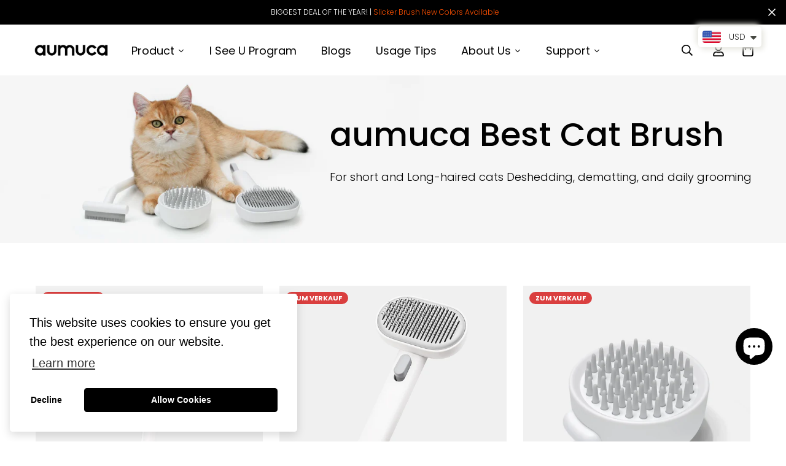

--- FILE ---
content_type: text/html; charset=utf-8
request_url: https://www.aumuca.com/de-gb/collections/products
body_size: 61196
content:

<!doctype html>
<html
  class="no-js supports-no-cookies"
  lang="de"
  data-template="collection"
  
>
<head>
  





  <!-- Meta Pixel Code -->
<script>
!function(f,b,e,v,n,t,s)
{if(f.fbq)return;n=f.fbq=function(){n.callMethod?
n.callMethod.apply(n,arguments):n.queue.push(arguments)};
if(!f._fbq)f._fbq=n;n.push=n;n.loaded=!0;n.version='2.0';
n.queue=[];t=b.createElement(e);t.async=!0;
t.src=v;s=b.getElementsByTagName(e)[0];
s.parentNode.insertBefore(t,s)}(window, document,'script',
'https://connect.facebook.net/en_US/fbevents.js');
fbq('init', '686178433678644');
fbq('track', 'PageView');
</script>
<noscript><img height="1" width="1" style="display:none"
src="https://www.facebook.com/tr?id=686178433678644&ev=PageView&noscript=1"
/></noscript>
<!-- End Meta Pixel Code -->
<!-- Google tag (gtag.js) -->
<script async src="https://www.googletagmanager.com/gtag/js?id=AW-16465794878"></script>
<script>
  window.dataLayer = window.dataLayer || [];
  function gtag(){dataLayer.push(arguments);}
  gtag('js', new Date());

  gtag('config', 'AW-16465794878');
</script>


  <!-- Hotjar Tracking Code for aumuca -->
<script>
    (function(h,o,t,j,a,r){
        h.hj=h.hj||function(){(h.hj.q=h.hj.q||[]).push(arguments)};
        h._hjSettings={hjid:3705255,hjsv:6};
        a=o.getElementsByTagName('head')[0];
        r=o.createElement('script');r.async=1;
        r.src=t+h._hjSettings.hjid+j+h._hjSettings.hjsv;
        a.appendChild(r);
    })(window,document,'https://static.hotjar.com/c/hotjar-','.js?sv=');
</script>
  <!-- Google Tag Manager -->
<script>(function(w,d,s,l,i){w[l]=w[l]||[];w[l].push({'gtm.start':
new Date().getTime(),event:'gtm.js'});var f=d.getElementsByTagName(s)[0],
j=d.createElement(s),dl=l!='dataLayer'?'&l='+l:'';j.async=true;j.src=
'https://www.googletagmanager.com/gtm.js?id='+i+dl;f.parentNode.insertBefore(j,f);
})(window,document,'script','dataLayer','GTM-KCDLQ98');</script>
<!-- End Google Tag Manager -->
 


	<meta charset="utf-8">
	<meta http-equiv="X-UA-Compatible" content="IE=edge">
	<meta name="viewport" content="width=device-width, initial-scale=1, maximum-scale=1.0, user-scalable=0">
	<meta name="theme-color" content="#000000"><link rel="canonical" href="https://www.aumuca.com/de-gb/collections/products"><link rel="preload" as="style" href="//www.aumuca.com/cdn/shop/t/56/assets/collection.css?v=64423492585840818901731404779"><link rel="preload" as="style" href="//www.aumuca.com/cdn/shop/t/56/assets/theme.css?v=155589907997806916841731404779">


<link rel="dns-prefetch" href="https://www.aumuca.com/de-gb/collections/products" crossorigin>
<link rel="dns-prefetch" href="https://cdn.shopify.com" crossorigin>
<link rel="preconnect" href="https://www.aumuca.com/de-gb/collections/products" crossorigin>
<link rel="preconnect" href="https://cdn.shopify.com" crossorigin>
<link rel="preload" as="style" href="//www.aumuca.com/cdn/shop/t/56/assets/chunk.css?v=121071068630037058461731404779">
<link rel="preload" as="script" href="//www.aumuca.com/cdn/shop/t/56/assets/app.min.js?v=2079968477485026601731404779">
<link rel="preload" as="script" href="//www.aumuca.com/cdn/shop/t/56/assets/foxkit-app.min.js?v=48166617155657649261731404779">
<link rel="preload" as="script" href="//www.aumuca.com/cdn/shop/t/56/assets/lazy-image.min.js?v=164341435460352801361731404779">

<link rel="shortcut icon" href="//www.aumuca.com/cdn/shop/files/icon.png?crop=center&height=32&v=1663641076&width=32" type="image/png"><title>aumuca Best Cat Brush, Shedding &amp; Grooming for Short and Longhair Cats</title><meta name="description" content="Shop aumuca&#39;s premium cat grooming brushes - We offer self-cleaning slicker cat brushes, de-shedding tool, de-matting tool, and silicone cat brush for short and longhaired cats. Keep your feline friend&#39;s coat sleek, shiny, and tangle-free."><meta property="og:site_name" content="aumuca">
<meta property="og:url" content="https://www.aumuca.com/de-gb/collections/products">
<meta property="og:title" content="aumuca Best Cat Brush, Shedding &amp; Grooming for Short and Longhair Cats">
<meta property="og:type" content="product.group">
<meta property="og:description" content="Shop aumuca&#39;s premium cat grooming brushes - We offer self-cleaning slicker cat brushes, de-shedding tool, de-matting tool, and silicone cat brush for short and longhaired cats. Keep your feline friend&#39;s coat sleek, shiny, and tangle-free."><meta property="og:image" content="http://www.aumuca.com/cdn/shop/collections/aumuca_silicone_cat_brushes_for_short_hair_cats_shedding_grooming_removal_undercoat_with_released_button.webp?v=1707211680">
<meta property="og:image:secure_url" content="https://www.aumuca.com/cdn/shop/collections/aumuca_silicone_cat_brushes_for_short_hair_cats_shedding_grooming_removal_undercoat_with_released_button.webp?v=1707211680">
<meta property="og:image:width" content="960">
<meta property="og:image:height" content="540"><meta name="twitter:card" content="summary_large_image">
<meta name="twitter:title" content="aumuca Best Cat Brush, Shedding &amp; Grooming for Short and Longhair Cats">
<meta name="twitter:description" content="Shop aumuca&#39;s premium cat grooming brushes - We offer self-cleaning slicker cat brushes, de-shedding tool, de-matting tool, and silicone cat brush for short and longhaired cats. Keep your feline friend&#39;s coat sleek, shiny, and tangle-free.">

<link rel="preconnect" href="https://fonts.shopifycdn.com" crossorigin><link rel="preload" as="font" href="//www.aumuca.com/cdn/fonts/poppins/poppins_n3.05f58335c3209cce17da4f1f1ab324ebe2982441.woff2" type="font/woff2" crossorigin>
  <link rel="preload" as="font" href="//www.aumuca.com/cdn/fonts/poppins/poppins_n7.56758dcf284489feb014a026f3727f2f20a54626.woff2" type="font/woff2" crossorigin><link rel="preload" as="font" href="//www.aumuca.com/cdn/fonts/poppins/poppins_n5.ad5b4b72b59a00358afc706450c864c3c8323842.woff2" type="font/woff2" crossorigin><style media="print" id="mn-font-style">
  @font-face {  font-family: Poppins;  font-weight: 500;  font-style: normal;  font-display: swap;  src: url("//www.aumuca.com/cdn/fonts/poppins/poppins_n5.ad5b4b72b59a00358afc706450c864c3c8323842.woff2") format("woff2"),       url("//www.aumuca.com/cdn/fonts/poppins/poppins_n5.33757fdf985af2d24b32fcd84c9a09224d4b2c39.woff") format("woff");}@font-face {  font-family: Poppins;  font-weight: 700;  font-style: normal;  font-display: swap;  src: url("//www.aumuca.com/cdn/fonts/poppins/poppins_n7.56758dcf284489feb014a026f3727f2f20a54626.woff2") format("woff2"),       url("//www.aumuca.com/cdn/fonts/poppins/poppins_n7.f34f55d9b3d3205d2cd6f64955ff4b36f0cfd8da.woff") format("woff");}@font-face {  font-family: Poppins;  font-weight: 400;  font-style: normal;  font-display: swap;  src: url("//www.aumuca.com/cdn/fonts/poppins/poppins_n4.0ba78fa5af9b0e1a374041b3ceaadf0a43b41362.woff2") format("woff2"),       url("//www.aumuca.com/cdn/fonts/poppins/poppins_n4.214741a72ff2596839fc9760ee7a770386cf16ca.woff") format("woff");}:root {  --font-stack-header: Poppins, sans-serif;  --font-style-header: normal;  --font-weight-header: 500;  --font-weight-header--bolder: 700;  --font-weight-header--lighter: 400;}@font-face {  font-family: Poppins;  font-weight: 300;  font-style: normal;  font-display: swap;  src: url("//www.aumuca.com/cdn/fonts/poppins/poppins_n3.05f58335c3209cce17da4f1f1ab324ebe2982441.woff2") format("woff2"),       url("//www.aumuca.com/cdn/fonts/poppins/poppins_n3.6971368e1f131d2c8ff8e3a44a36b577fdda3ff5.woff") format("woff");}@font-face {  font-family: Poppins;  font-weight: 700;  font-style: normal;  font-display: swap;  src: url("//www.aumuca.com/cdn/fonts/poppins/poppins_n7.56758dcf284489feb014a026f3727f2f20a54626.woff2") format("woff2"),       url("//www.aumuca.com/cdn/fonts/poppins/poppins_n7.f34f55d9b3d3205d2cd6f64955ff4b36f0cfd8da.woff") format("woff");}@font-face {  font-family: Poppins;  font-weight: 400;  font-style: normal;  font-display: swap;  src: url("//www.aumuca.com/cdn/fonts/poppins/poppins_n4.0ba78fa5af9b0e1a374041b3ceaadf0a43b41362.woff2") format("woff2"),       url("//www.aumuca.com/cdn/fonts/poppins/poppins_n4.214741a72ff2596839fc9760ee7a770386cf16ca.woff") format("woff");}@font-face {  font-family: Poppins;  font-weight: 300;  font-style: italic;  font-display: swap;  src: url("//www.aumuca.com/cdn/fonts/poppins/poppins_i3.8536b4423050219f608e17f134fe9ea3b01ed890.woff2") format("woff2"),       url("//www.aumuca.com/cdn/fonts/poppins/poppins_i3.0f4433ada196bcabf726ed78f8e37e0995762f7f.woff") format("woff");}@font-face {  font-family: Poppins;  font-weight: 700;  font-style: italic;  font-display: swap;  src: url("//www.aumuca.com/cdn/fonts/poppins/poppins_i7.42fd71da11e9d101e1e6c7932199f925f9eea42d.woff2") format("woff2"),       url("//www.aumuca.com/cdn/fonts/poppins/poppins_i7.ec8499dbd7616004e21155106d13837fff4cf556.woff") format("woff");}:root {  --font-weight-body--bold: 700;  --font-weight-body--bolder: 400;  --font-stack-body: Poppins, sans-serif;  --font-style-body: normal;  --font-weight-body: 300;}
</style>
<style media="print" id="mn-critical-css">
  html{font-size:calc(var(--font-base-size,16) * 1px)}body{font-family:var(--font-stack-body)!important;font-weight:var(--font-weight-body);font-style:var(--font-style-body);color:var(--color-body-text);font-size:calc(var(--font-base-size,16) * 1px);line-height:calc(var(--base-line-height) * 1px);scroll-behavior:smooth}body .h1,body .h2,body .h3,body .h4,body .h5,body .h6,body h1,body h2,body h3,body h4,body h5,body h6{font-family:var(--font-stack-header);font-weight:var(--font-weight-header);font-style:var(--font-style-header);color:var(--color-heading-text);line-height:normal}body .h1,body h1{font-size:calc(((var(--font-h1-mobile))/ (var(--font-base-size))) * 1rem)}body .h2,body h2{font-size:calc(((var(--font-h2-mobile))/ (var(--font-base-size))) * 1rem)}body .h3,body h3{font-size:calc(((var(--font-h3-mobile))/ (var(--font-base-size))) * 1rem)}body .h4,body h4{font-size:calc(((var(--font-h4-mobile))/ (var(--font-base-size))) * 1rem)}body .h5,body h5{font-size:calc(((var(--font-h5-mobile))/ (var(--font-base-size))) * 1rem)}body .h6,body h6{font-size:calc(((var(--font-h6-mobile))/ (var(--font-base-size))) * 1rem);line-height:1.4}@media only screen and (min-width:768px){body .h1,body h1{font-size:calc(((var(--font-h1-desktop))/ (var(--font-base-size))) * 1rem)}body .h2,body h2{font-size:calc(((var(--font-h2-desktop))/ (var(--font-base-size))) * 1rem)}body .h3,body h3{font-size:calc(((var(--font-h3-desktop))/ (var(--font-base-size))) * 1rem)}body .h4,body h4{font-size:calc(((var(--font-h4-desktop))/ (var(--font-base-size))) * 1rem)}body .h5,body h5{font-size:calc(((var(--font-h5-desktop))/ (var(--font-base-size))) * 1rem)}body .h6,body h6{font-size:calc(((var(--font-h6-desktop))/ (var(--font-base-size))) * 1rem)}}.swiper-wrapper{display:flex}.swiper-container:not(.swiper-container-initialized) .swiper-slide{width:calc(100% / var(--items,1));flex:0 0 auto}@media (max-width:1023px){.swiper-container:not(.swiper-container-initialized) .swiper-slide{min-width:40vw;flex:0 0 auto}}@media (max-width:767px){.swiper-container:not(.swiper-container-initialized) .swiper-slide{min-width:66vw;flex:0 0 auto}}.opacity-0{opacity:0}.opacity-100{opacity:1!important;}.placeholder-background{position:absolute;top:0;right:0;bottom:0;left:0;pointer-events:none}.placeholder-background--animation{background-color:#000;animation:placeholder-background-loading 1.5s infinite linear}[data-image-loading]{position:relative}[data-image-loading]:after{content:'';background-color:#000;animation:placeholder-background-loading 1.5s infinite linear;position:absolute;top:0;left:0;width:100%;height:100%;z-index:1}[data-image-loading] img.lazyload{opacity:0}[data-image-loading] img.lazyloaded{opacity:1}.no-js [data-image-loading]{animation-name:none}.lazyload--fade-in{opacity:0;transition:.25s all}.lazyload--fade-in.lazyloaded{opacity:1}@media (min-width:768px){.hidden.md\:block{display:block!important}.hidden.md\:flex{display:flex!important}.hidden.md\:grid{display:grid!important}}@media (min-width:1024px){.hidden.lg\:block{display:block!important}.hidden.lg\:flex{display:flex!important}.hidden.lg\:grid{display:grid!important}}@media (min-width:1280px){.hidden.xl\:block{display:block!important}.hidden.xl\:flex{display:flex!important}.hidden.xl\:grid{display:grid!important}}

  h1, .h1,
  h2, .h2,
  h3, .h3,
  h4, .h4,
  h5, .h5,
  h6, .h6 {
    letter-spacing: 0px;
  }
</style>

  <script>
  // https://codebeautify.org/jsviewer

  function _debounce(fn, wait = 300) {
    let t;
    return (...args) => {
      clearTimeout(t);
      t = setTimeout(() => fn.apply(this, args), wait);
    };
  }

  try {
    window.MinimogSettings = window.MinimogSettings || {};
    window.___mnag = 'userA' + (window.___mnag1 || '') + 'gent';

    var _mh = document.querySelector('header.sf-header__mobile');
    var _dh = document.querySelector('header.sf-header__desktop');
    // Set header height
    function _shh() {
      if (!_mh || !_dh) {
        _mh = document.querySelector('header.sf-header__mobile');
        _dh = document.querySelector('header.sf-header__desktop');
      }
      // Header
      var _hd = window.innerWidth < 1024 ? _mh : _dh;
      if (_hd) {
        document.documentElement.style.setProperty('--sf-header-height', _hd.offsetHeight + 'px');
        window.MinimogSettings.headerHeight = _hd.offsetHeight;
      }
    }

    // setTopbarHeight
    function _stbh() {
      // Topbar
      var _tb = document.querySelector('.sf-topbar');
      if (_tb) {
        document.documentElement.style.setProperty('--sf-topbar-height', _tb.offsetHeight + 'px');
        window.MinimogSettings.topbarHeight = _tb.offsetHeight;
      }
    }

    // setAnnouncementHeight
    function _sah() {
      // announcement_bar
      var _ab = document.querySelector('.announcement-bar');
      if (_ab) {
        document.documentElement.style.setProperty('--sf-announcement-height', _ab.offsetHeight + 'px');
        window.MinimogSettings.topbarHeight = _ab.offsetHeight;
      }
    }

    // setMainContentPadding
    function _smcp() {
      // pageTemplate
      var _pt = document.documentElement.dataset.template;
      if (window.innerWidth >= 1024) {
        if (_dh && _dh.dataset.transparent === "true") {
          if (_pt === 'index' || _pt === 'collection') {
            document.documentElement.style.setProperty('--main-content-padding-top', '0px');
          }
        }
      } else {
        document.documentElement.style.removeProperty('--main-content-padding-top');
      }
    }

    // calculateSectionsHeight
    function _csh() {_shh();_stbh();_sah();_smcp();}
    window.addEventListener('resize', _debounce(_csh, 1000));

    document.documentElement.className = document.documentElement.className.replace('supports-no-cookies', 'supports-cookies').replace('no-js', 'js');
  } catch (error) {
    console.warn('Failed to execute critical scripts', error);
  }

  try {
    // Page speed agent
    var _nu = navigator[window.___mnag];
    var _psas = [
      {
        'b': 'ome-Li',
        'c': 'ghth',
        'd': 'ouse',
        'a': 'Chr',
      },
      {
        'd': 'hts',
        'a': 'Sp',
        'c': 'nsig',
        'b': 'eed I',
      },
      {
        'b': ' Lin',
        'd': '6_64',
        'a': 'X11;',
        'c': 'ux x8',
      }
    ];
    function __fn(i) {
      return Object.keys(_psas[i]).sort().reduce(function (a, c) { return a + _psas[i][c] }, '');
    }

    var __isPSA = (_nu.indexOf(__fn(0)) > -1 || _nu.indexOf(__fn(1)) > -1 || _nu.indexOf(__fn(2)) > -1);
    // var __isPSA = true

    window.___mnag = '!1';
    _psas = null;
  } catch (err) {
    var __isPSA = false;
    var _psas = null;
    window.___mnag = '!1';
  }

  // activateFontAndCriticalCSS
  function afnc() {
    // fontStyle & criticalStyle
    var cs = document.getElementById('mn-critical-css');
    var fs = document.getElementById('mn-font-style');
    if (cs) cs.media = 'all';
    if (fs) fs.media = 'all';
  }

  if (!__isPSA) afnc();

  // __activateStyle(this)
  function __as(l) {
    l.rel = 'stylesheet';
    l.media = 'all';
    l.removeAttribute('onload');
  }

  // _onChunkStyleLoad(this)
  function __ocsl(l) {
    if (!__isPSA) __as(l);
  }

  window.__isPSA = __isPSA;
</script>

  
<style data-shopify>:root {		/* BODY */		--base-line-height: 30;		/* PRIMARY COLORS */		--color-primary: #000000;		--plyr-color-main: #000000;		--color-primary-darker: #333333;		/* TEXT COLORS */		--color-body-text: #000000;		--color-heading-text: #000000;		--color-sub-text: #666666;		--color-text-link: #7b7b7b;		--color-text-link-hover: #000000;		/* BUTTON COLORS */		--color-btn-bg:  #000000;		--color-btn-bg-hover: #000000;		--color-btn-text: #ffffff;		--color-btn-text-hover: #ffffff;    	--color-btn-secondary-border: #000000;    	--color-btn-secondary-text: #000000;		--btn-letter-spacing: 0px;		--btn-border-radius: 5px;		--btn-border-width: 1px;		--btn-line-height: 23px;				/* PRODUCT COLORS */		--product-title-color: #000000;		--product-sale-price-color: #939393;		--product-regular-price-color: #000000;		--product-type-color: #666666;		--product-desc-color: #666666;		/* TOPBAR COLORS */		--color-topbar-background: #ffffff;		--color-topbar-text: #000000;		/* MENU BAR COLORS */		--color-menu-background: #000000;		--color-menu-text: #f8f8f8;		/* BORDER COLORS */		--color-border: #dedede;		/* FOOTER COLORS */		--color-footer-text: #ffffff;		--color-footer-subtext: #ffffff;		--color-footer-background: #000000;		--color-footer-link: #999999;		--color-footer-link-hover: #ffffff;		--color-footer-background-mobile: #000000;		/* FOOTER BOTTOM COLORS */		--color-footer-bottom-text: #f5f5f5;		--color-footer-bottom-background: #000000;		--color-footer-bottom-background-mobile: #000000;		/* HEADER */		--color-header-text: #000000;		--color-header-transparent-text: #000000;		--color-main-background: #ffffff;		--color-field-background: #ffffff;		--color-header-background: #ffffff;		--color-cart-wishlist-count: #ffffff;		--bg-cart-wishlist-count: #da2412;		--swatch-item-background-default: #f7f8fa;		--text-gray-400: #777777;		--text-gray-9b: #9b9b9b;		--text-black: #000000;		--text-white: #ffffff;		--bg-gray-400: #f7f8fa;		--bg-black: #000000;		--rounded-full: 9999px;		--border-color-1: #eeeeee;		--border-color-2: #b2b2b2;		--border-color-3: #d2d2d2;		--border-color-4: #737373;		--color-secondary: #666666;		--color-success: #3a8735;		--color-warning: #ff706b;		--color-info: #959595;		--color-disabled: #cecece;		--bg-disabled: #f7f7f7;		--bg-hover: #737373;		--bg-color-tooltip: #524339;		--text-color-tooltip: #ffffff;		--color-image-overlay: #000000;		--opacity-image-overlay: 0.2;		--theme-shadow: 0 5px 15px 0 rgba(0, 0, 0, 0.07);    	--arrow-select-box: url(//www.aumuca.com/cdn/shop/t/56/assets/ar-down.svg?v=92728264558441377851731404779);		/* FONT SIZES */		--font-base-size: 18;		--font-btn-size: 14px;		--font-btn-weight: 400;		--font-h1-desktop: 48;		--font-h1-mobile: 45;		--font-h2-desktop: 37;		--font-h2-mobile: 34;		--font-h3-desktop: 28;		--font-h3-mobile: 25;		--font-h4-desktop: 24;		--font-h4-mobile: 22;		--font-h5-desktop: 20;		--font-h5-mobile: 18;		--font-h6-desktop: 19;		--font-h6-mobile: 17;    	--arrow-down-url: url(//www.aumuca.com/cdn/shop/t/56/assets/arrow-down.svg?v=157552497485556416461731404779);    	--arrow-down-white-url: url(//www.aumuca.com/cdn/shop/t/56/assets/arrow-down-white.svg?v=70535736727834135531731404779);    	--product-title-line-clamp: unset;		--spacing-sections-desktop: 0px;        --spacing-sections-tablet: 0px;        --spacing-sections-mobile: 0px;	}
</style><link media="print" onload="this.media = 'all'" rel="stylesheet" href="//www.aumuca.com/cdn/shop/t/56/assets/collection.css?v=64423492585840818901731404779"><link type="text/css" href="//www.aumuca.com/cdn/shop/t/56/assets/custom.css?v=105997007003712207781731404779" rel="stylesheet">

<style data-shopify>body {
    --container-width: 1200;
    --fluid-container-width: 1600px;
    --fluid-container-offset: 70px;
    background-color: #ffffff;
  }
  [style*="--aspect-ratio"]:before {
    padding-top: calc(100% / (0.0001 + var(--aspect-ratio, 16/9)));
  }
  @media ( max-width: 767px ) {
    [style*="--aspect-ratio"]:before {
      padding-top: calc(100% / (0.0001 + var(--aspect-ratio-mobile, var(--aspect-ratio, 16/9)) ));
    }
  }</style>

  

  <link href="//www.aumuca.com/cdn/shop/t/56/assets/theme.css?v=155589907997806916841731404779" rel="stylesheet" type="text/css" media="all" />
  <link href="//www.aumuca.com/cdn/shop/t/56/assets/chunk.css?v=121071068630037058461731404779" rel="stylesheet" type="text/css" media="all" />

  <script src="//www.aumuca.com/cdn/shop/t/56/assets/theme-global.js?v=57777481096624029791731404779" defer="defer"></script>
  <script src="//www.aumuca.com/cdn/shop/t/56/assets/product-form.min.js?v=86221198764360150501731404779" defer="defer"></script>
  <script src="//www.aumuca.com/cdn/shop/t/56/assets/lazy-image.min.js?v=164341435460352801361731404779" defer="defer"></script>

  <script>window.performance && window.performance.mark && window.performance.mark('shopify.content_for_header.start');</script><meta id="shopify-digital-wallet" name="shopify-digital-wallet" content="/57324634249/digital_wallets/dialog">
<meta name="shopify-checkout-api-token" content="29f5200cd95393064e64b93371bd8ea0">
<meta id="in-context-paypal-metadata" data-shop-id="57324634249" data-venmo-supported="true" data-environment="production" data-locale="de_DE" data-paypal-v4="true" data-currency="USD">
<link rel="alternate" type="application/atom+xml" title="Feed" href="/de-gb/collections/products.atom" />
<link rel="alternate" hreflang="x-default" href="https://www.aumuca.com/collections/products">
<link rel="alternate" hreflang="en" href="https://www.aumuca.com/collections/products">
<link rel="alternate" hreflang="fr" href="https://www.aumuca.com/fr/collections/products">
<link rel="alternate" hreflang="it" href="https://www.aumuca.com/it/collections/products">
<link rel="alternate" hreflang="de" href="https://www.aumuca.com/de/collections/products">
<link rel="alternate" hreflang="ru" href="https://www.aumuca.com/ru/collections/products">
<link rel="alternate" hreflang="tr" href="https://www.aumuca.com/tr/collections/products">
<link rel="alternate" hreflang="th" href="https://www.aumuca.com/th/collections/products">
<link rel="alternate" hreflang="ko" href="https://www.aumuca.com/ko/collections/products">
<link rel="alternate" hreflang="ar" href="https://www.aumuca.com/ar/collections/products">
<link rel="alternate" hreflang="es" href="https://www.aumuca.com/es/collections/products">
<link rel="alternate" hreflang="pt" href="https://www.aumuca.com/pt/collections/products">
<link rel="alternate" hreflang="ja" href="https://www.aumuca.com/ja/collections/products">
<link rel="alternate" hreflang="zh-Hant" href="https://www.aumuca.com/zh/collections/products">
<link rel="alternate" hreflang="ja-JP" href="https://www.aumuca.com/ja-jp/collections/products">
<link rel="alternate" hreflang="de-JP" href="https://www.aumuca.com/de-jp/collections/products">
<link rel="alternate" hreflang="fr-JP" href="https://www.aumuca.com/fr-jp/collections/products">
<link rel="alternate" hreflang="ru-JP" href="https://www.aumuca.com/ru-jp/collections/products">
<link rel="alternate" hreflang="tr-JP" href="https://www.aumuca.com/tr-jp/collections/products">
<link rel="alternate" hreflang="th-JP" href="https://www.aumuca.com/th-jp/collections/products">
<link rel="alternate" hreflang="ko-JP" href="https://www.aumuca.com/ko-jp/collections/products">
<link rel="alternate" hreflang="ar-JP" href="https://www.aumuca.com/ar-jp/collections/products">
<link rel="alternate" hreflang="es-JP" href="https://www.aumuca.com/es-jp/collections/products">
<link rel="alternate" hreflang="pt-JP" href="https://www.aumuca.com/pt-jp/collections/products">
<link rel="alternate" hreflang="en-GB" href="https://www.aumuca.com/en-gb/collections/products">
<link rel="alternate" hreflang="de-GB" href="https://www.aumuca.com/de-gb/collections/products">
<link rel="alternate" hreflang="fr-GB" href="https://www.aumuca.com/fr-gb/collections/products">
<link rel="alternate" hreflang="ru-GB" href="https://www.aumuca.com/ru-gb/collections/products">
<link rel="alternate" hreflang="tr-GB" href="https://www.aumuca.com/tr-gb/collections/products">
<link rel="alternate" hreflang="th-GB" href="https://www.aumuca.com/th-gb/collections/products">
<link rel="alternate" hreflang="ko-GB" href="https://www.aumuca.com/ko-gb/collections/products">
<link rel="alternate" hreflang="ar-GB" href="https://www.aumuca.com/ar-gb/collections/products">
<link rel="alternate" hreflang="es-GB" href="https://www.aumuca.com/es-gb/collections/products">
<link rel="alternate" hreflang="pt-GB" href="https://www.aumuca.com/pt-gb/collections/products">
<link rel="alternate" hreflang="ja-GB" href="https://www.aumuca.com/ja-gb/collections/products">
<link rel="alternate" hreflang="ru-RU" href="https://www.aumuca.com/ru-ru/collections/products">
<link rel="alternate" hreflang="de-RU" href="https://www.aumuca.com/de-ru/collections/products">
<link rel="alternate" hreflang="fr-RU" href="https://www.aumuca.com/fr-ru/collections/products">
<link rel="alternate" hreflang="tr-RU" href="https://www.aumuca.com/tr-ru/collections/products">
<link rel="alternate" hreflang="th-RU" href="https://www.aumuca.com/th-ru/collections/products">
<link rel="alternate" hreflang="ko-RU" href="https://www.aumuca.com/ko-ru/collections/products">
<link rel="alternate" hreflang="ar-RU" href="https://www.aumuca.com/ar-ru/collections/products">
<link rel="alternate" hreflang="es-RU" href="https://www.aumuca.com/es-ru/collections/products">
<link rel="alternate" hreflang="pt-RU" href="https://www.aumuca.com/pt-ru/collections/products">
<link rel="alternate" hreflang="ja-RU" href="https://www.aumuca.com/ja-ru/collections/products">
<link rel="alternate" hreflang="pt-BR" href="https://www.aumuca.com/pt-br/collections/products">
<link rel="alternate" hreflang="de-BR" href="https://www.aumuca.com/de-br/collections/products">
<link rel="alternate" hreflang="fr-BR" href="https://www.aumuca.com/fr-br/collections/products">
<link rel="alternate" hreflang="ru-BR" href="https://www.aumuca.com/ru-br/collections/products">
<link rel="alternate" hreflang="tr-BR" href="https://www.aumuca.com/tr-br/collections/products">
<link rel="alternate" hreflang="th-BR" href="https://www.aumuca.com/th-br/collections/products">
<link rel="alternate" hreflang="ko-BR" href="https://www.aumuca.com/ko-br/collections/products">
<link rel="alternate" hreflang="ar-BR" href="https://www.aumuca.com/ar-br/collections/products">
<link rel="alternate" hreflang="es-BR" href="https://www.aumuca.com/es-br/collections/products">
<link rel="alternate" hreflang="ja-BR" href="https://www.aumuca.com/ja-br/collections/products">
<link rel="alternate" hreflang="de-DE" href="https://www.aumuca.com/de-de/collections/products">
<link rel="alternate" hreflang="fr-DE" href="https://www.aumuca.com/fr-de/collections/products">
<link rel="alternate" hreflang="ru-DE" href="https://www.aumuca.com/ru-de/collections/products">
<link rel="alternate" hreflang="tr-DE" href="https://www.aumuca.com/tr-de/collections/products">
<link rel="alternate" hreflang="th-DE" href="https://www.aumuca.com/th-de/collections/products">
<link rel="alternate" hreflang="ko-DE" href="https://www.aumuca.com/ko-de/collections/products">
<link rel="alternate" hreflang="ar-DE" href="https://www.aumuca.com/ar-de/collections/products">
<link rel="alternate" hreflang="es-DE" href="https://www.aumuca.com/es-de/collections/products">
<link rel="alternate" hreflang="pt-DE" href="https://www.aumuca.com/pt-de/collections/products">
<link rel="alternate" hreflang="ja-DE" href="https://www.aumuca.com/ja-de/collections/products">
<link rel="alternate" hreflang="en-IT" href="https://www.aumuca.com/en-it/collections/products">
<link rel="alternate" hreflang="it-IT" href="https://www.aumuca.com/it-it/collections/products">
<link rel="alternate" hreflang="de-IT" href="https://www.aumuca.com/de-it/collections/products">
<link rel="alternate" hreflang="fr-IT" href="https://www.aumuca.com/fr-it/collections/products">
<link rel="alternate" hreflang="ru-IT" href="https://www.aumuca.com/ru-it/collections/products">
<link rel="alternate" hreflang="tr-IT" href="https://www.aumuca.com/tr-it/collections/products">
<link rel="alternate" hreflang="th-IT" href="https://www.aumuca.com/th-it/collections/products">
<link rel="alternate" hreflang="ko-IT" href="https://www.aumuca.com/ko-it/collections/products">
<link rel="alternate" hreflang="ar-IT" href="https://www.aumuca.com/ar-it/collections/products">
<link rel="alternate" hreflang="es-IT" href="https://www.aumuca.com/es-it/collections/products">
<link rel="alternate" hreflang="pt-IT" href="https://www.aumuca.com/pt-it/collections/products">
<link rel="alternate" hreflang="ja-IT" href="https://www.aumuca.com/ja-it/collections/products">
<link rel="alternate" hreflang="fr-FR" href="https://www.aumuca.com/fr-fr/collections/products">
<link rel="alternate" hreflang="de-FR" href="https://www.aumuca.com/de-fr/collections/products">
<link rel="alternate" hreflang="ru-FR" href="https://www.aumuca.com/ru-fr/collections/products">
<link rel="alternate" hreflang="tr-FR" href="https://www.aumuca.com/tr-fr/collections/products">
<link rel="alternate" hreflang="th-FR" href="https://www.aumuca.com/th-fr/collections/products">
<link rel="alternate" hreflang="ko-FR" href="https://www.aumuca.com/ko-fr/collections/products">
<link rel="alternate" hreflang="ar-FR" href="https://www.aumuca.com/ar-fr/collections/products">
<link rel="alternate" hreflang="es-FR" href="https://www.aumuca.com/es-fr/collections/products">
<link rel="alternate" hreflang="pt-FR" href="https://www.aumuca.com/pt-fr/collections/products">
<link rel="alternate" hreflang="ja-FR" href="https://www.aumuca.com/ja-fr/collections/products">
<link rel="alternate" hreflang="en-TH" href="https://www.aumuca.com/en-th/collections/products">
<link rel="alternate" hreflang="th-TH" href="https://www.aumuca.com/th-th/collections/products">
<link rel="alternate" hreflang="de-TH" href="https://www.aumuca.com/de-th/collections/products">
<link rel="alternate" hreflang="fr-TH" href="https://www.aumuca.com/fr-th/collections/products">
<link rel="alternate" hreflang="ru-TH" href="https://www.aumuca.com/ru-th/collections/products">
<link rel="alternate" hreflang="tr-TH" href="https://www.aumuca.com/tr-th/collections/products">
<link rel="alternate" hreflang="ko-TH" href="https://www.aumuca.com/ko-th/collections/products">
<link rel="alternate" hreflang="ar-TH" href="https://www.aumuca.com/ar-th/collections/products">
<link rel="alternate" hreflang="es-TH" href="https://www.aumuca.com/es-th/collections/products">
<link rel="alternate" hreflang="pt-TH" href="https://www.aumuca.com/pt-th/collections/products">
<link rel="alternate" hreflang="ja-TH" href="https://www.aumuca.com/ja-th/collections/products">
<link rel="alternate" hreflang="es-ES" href="https://www.aumuca.com/es-es/collections/products">
<link rel="alternate" hreflang="de-ES" href="https://www.aumuca.com/de-es/collections/products">
<link rel="alternate" hreflang="fr-ES" href="https://www.aumuca.com/fr-es/collections/products">
<link rel="alternate" hreflang="ru-ES" href="https://www.aumuca.com/ru-es/collections/products">
<link rel="alternate" hreflang="tr-ES" href="https://www.aumuca.com/tr-es/collections/products">
<link rel="alternate" hreflang="th-ES" href="https://www.aumuca.com/th-es/collections/products">
<link rel="alternate" hreflang="ko-ES" href="https://www.aumuca.com/ko-es/collections/products">
<link rel="alternate" hreflang="ar-ES" href="https://www.aumuca.com/ar-es/collections/products">
<link rel="alternate" hreflang="pt-ES" href="https://www.aumuca.com/pt-es/collections/products">
<link rel="alternate" hreflang="ja-ES" href="https://www.aumuca.com/ja-es/collections/products">
<link rel="alternate" hreflang="ko-KR" href="https://www.aumuca.com/ko-kr/collections/products">
<link rel="alternate" hreflang="de-KR" href="https://www.aumuca.com/de-kr/collections/products">
<link rel="alternate" hreflang="fr-KR" href="https://www.aumuca.com/fr-kr/collections/products">
<link rel="alternate" hreflang="ru-KR" href="https://www.aumuca.com/ru-kr/collections/products">
<link rel="alternate" hreflang="tr-KR" href="https://www.aumuca.com/tr-kr/collections/products">
<link rel="alternate" hreflang="th-KR" href="https://www.aumuca.com/th-kr/collections/products">
<link rel="alternate" hreflang="ar-KR" href="https://www.aumuca.com/ar-kr/collections/products">
<link rel="alternate" hreflang="es-KR" href="https://www.aumuca.com/es-kr/collections/products">
<link rel="alternate" hreflang="pt-KR" href="https://www.aumuca.com/pt-kr/collections/products">
<link rel="alternate" hreflang="ja-KR" href="https://www.aumuca.com/ja-kr/collections/products">
<link rel="alternate" hreflang="zh-Hant-AC" href="https://www.aumuca.com/zh/collections/products">
<link rel="alternate" hreflang="zh-Hant-AD" href="https://www.aumuca.com/zh/collections/products">
<link rel="alternate" hreflang="zh-Hant-AE" href="https://www.aumuca.com/zh/collections/products">
<link rel="alternate" hreflang="zh-Hant-AF" href="https://www.aumuca.com/zh/collections/products">
<link rel="alternate" hreflang="zh-Hant-AG" href="https://www.aumuca.com/zh/collections/products">
<link rel="alternate" hreflang="zh-Hant-AI" href="https://www.aumuca.com/zh/collections/products">
<link rel="alternate" hreflang="zh-Hant-AL" href="https://www.aumuca.com/zh/collections/products">
<link rel="alternate" hreflang="zh-Hant-AM" href="https://www.aumuca.com/zh/collections/products">
<link rel="alternate" hreflang="zh-Hant-AO" href="https://www.aumuca.com/zh/collections/products">
<link rel="alternate" hreflang="zh-Hant-AR" href="https://www.aumuca.com/zh/collections/products">
<link rel="alternate" hreflang="zh-Hant-AT" href="https://www.aumuca.com/zh/collections/products">
<link rel="alternate" hreflang="zh-Hant-AU" href="https://www.aumuca.com/zh/collections/products">
<link rel="alternate" hreflang="zh-Hant-AW" href="https://www.aumuca.com/zh/collections/products">
<link rel="alternate" hreflang="zh-Hant-AX" href="https://www.aumuca.com/zh/collections/products">
<link rel="alternate" hreflang="zh-Hant-AZ" href="https://www.aumuca.com/zh/collections/products">
<link rel="alternate" hreflang="zh-Hant-BA" href="https://www.aumuca.com/zh/collections/products">
<link rel="alternate" hreflang="zh-Hant-BB" href="https://www.aumuca.com/zh/collections/products">
<link rel="alternate" hreflang="zh-Hant-BD" href="https://www.aumuca.com/zh/collections/products">
<link rel="alternate" hreflang="zh-Hant-BE" href="https://www.aumuca.com/zh/collections/products">
<link rel="alternate" hreflang="zh-Hant-BF" href="https://www.aumuca.com/zh/collections/products">
<link rel="alternate" hreflang="zh-Hant-BG" href="https://www.aumuca.com/zh/collections/products">
<link rel="alternate" hreflang="zh-Hant-BH" href="https://www.aumuca.com/zh/collections/products">
<link rel="alternate" hreflang="zh-Hant-BI" href="https://www.aumuca.com/zh/collections/products">
<link rel="alternate" hreflang="zh-Hant-BJ" href="https://www.aumuca.com/zh/collections/products">
<link rel="alternate" hreflang="zh-Hant-BL" href="https://www.aumuca.com/zh/collections/products">
<link rel="alternate" hreflang="zh-Hant-BM" href="https://www.aumuca.com/zh/collections/products">
<link rel="alternate" hreflang="zh-Hant-BN" href="https://www.aumuca.com/zh/collections/products">
<link rel="alternate" hreflang="zh-Hant-BO" href="https://www.aumuca.com/zh/collections/products">
<link rel="alternate" hreflang="zh-Hant-BQ" href="https://www.aumuca.com/zh/collections/products">
<link rel="alternate" hreflang="zh-Hant-BS" href="https://www.aumuca.com/zh/collections/products">
<link rel="alternate" hreflang="zh-Hant-BT" href="https://www.aumuca.com/zh/collections/products">
<link rel="alternate" hreflang="zh-Hant-BW" href="https://www.aumuca.com/zh/collections/products">
<link rel="alternate" hreflang="zh-Hant-BY" href="https://www.aumuca.com/zh/collections/products">
<link rel="alternate" hreflang="zh-Hant-BZ" href="https://www.aumuca.com/zh/collections/products">
<link rel="alternate" hreflang="zh-Hant-CA" href="https://www.aumuca.com/zh/collections/products">
<link rel="alternate" hreflang="zh-Hant-CC" href="https://www.aumuca.com/zh/collections/products">
<link rel="alternate" hreflang="zh-Hant-CD" href="https://www.aumuca.com/zh/collections/products">
<link rel="alternate" hreflang="zh-Hant-CF" href="https://www.aumuca.com/zh/collections/products">
<link rel="alternate" hreflang="zh-Hant-CG" href="https://www.aumuca.com/zh/collections/products">
<link rel="alternate" hreflang="zh-Hant-CH" href="https://www.aumuca.com/zh/collections/products">
<link rel="alternate" hreflang="zh-Hant-CI" href="https://www.aumuca.com/zh/collections/products">
<link rel="alternate" hreflang="zh-Hant-CK" href="https://www.aumuca.com/zh/collections/products">
<link rel="alternate" hreflang="zh-Hant-CL" href="https://www.aumuca.com/zh/collections/products">
<link rel="alternate" hreflang="zh-Hant-CM" href="https://www.aumuca.com/zh/collections/products">
<link rel="alternate" hreflang="zh-Hant-CN" href="https://www.aumuca.com/zh/collections/products">
<link rel="alternate" hreflang="zh-Hant-CO" href="https://www.aumuca.com/zh/collections/products">
<link rel="alternate" hreflang="zh-Hant-CR" href="https://www.aumuca.com/zh/collections/products">
<link rel="alternate" hreflang="zh-Hant-CV" href="https://www.aumuca.com/zh/collections/products">
<link rel="alternate" hreflang="zh-Hant-CW" href="https://www.aumuca.com/zh/collections/products">
<link rel="alternate" hreflang="zh-Hant-CX" href="https://www.aumuca.com/zh/collections/products">
<link rel="alternate" hreflang="zh-Hant-CY" href="https://www.aumuca.com/zh/collections/products">
<link rel="alternate" hreflang="zh-Hant-CZ" href="https://www.aumuca.com/zh/collections/products">
<link rel="alternate" hreflang="zh-Hant-DJ" href="https://www.aumuca.com/zh/collections/products">
<link rel="alternate" hreflang="zh-Hant-DK" href="https://www.aumuca.com/zh/collections/products">
<link rel="alternate" hreflang="zh-Hant-DM" href="https://www.aumuca.com/zh/collections/products">
<link rel="alternate" hreflang="zh-Hant-DO" href="https://www.aumuca.com/zh/collections/products">
<link rel="alternate" hreflang="zh-Hant-DZ" href="https://www.aumuca.com/zh/collections/products">
<link rel="alternate" hreflang="zh-Hant-EC" href="https://www.aumuca.com/zh/collections/products">
<link rel="alternate" hreflang="zh-Hant-EE" href="https://www.aumuca.com/zh/collections/products">
<link rel="alternate" hreflang="zh-Hant-EG" href="https://www.aumuca.com/zh/collections/products">
<link rel="alternate" hreflang="zh-Hant-EH" href="https://www.aumuca.com/zh/collections/products">
<link rel="alternate" hreflang="zh-Hant-ER" href="https://www.aumuca.com/zh/collections/products">
<link rel="alternate" hreflang="zh-Hant-ET" href="https://www.aumuca.com/zh/collections/products">
<link rel="alternate" hreflang="zh-Hant-FI" href="https://www.aumuca.com/zh/collections/products">
<link rel="alternate" hreflang="zh-Hant-FJ" href="https://www.aumuca.com/zh/collections/products">
<link rel="alternate" hreflang="zh-Hant-FK" href="https://www.aumuca.com/zh/collections/products">
<link rel="alternate" hreflang="zh-Hant-FO" href="https://www.aumuca.com/zh/collections/products">
<link rel="alternate" hreflang="zh-Hant-GA" href="https://www.aumuca.com/zh/collections/products">
<link rel="alternate" hreflang="zh-Hant-GD" href="https://www.aumuca.com/zh/collections/products">
<link rel="alternate" hreflang="zh-Hant-GE" href="https://www.aumuca.com/zh/collections/products">
<link rel="alternate" hreflang="zh-Hant-GF" href="https://www.aumuca.com/zh/collections/products">
<link rel="alternate" hreflang="zh-Hant-GG" href="https://www.aumuca.com/zh/collections/products">
<link rel="alternate" hreflang="zh-Hant-GH" href="https://www.aumuca.com/zh/collections/products">
<link rel="alternate" hreflang="zh-Hant-GI" href="https://www.aumuca.com/zh/collections/products">
<link rel="alternate" hreflang="zh-Hant-GL" href="https://www.aumuca.com/zh/collections/products">
<link rel="alternate" hreflang="zh-Hant-GM" href="https://www.aumuca.com/zh/collections/products">
<link rel="alternate" hreflang="zh-Hant-GN" href="https://www.aumuca.com/zh/collections/products">
<link rel="alternate" hreflang="zh-Hant-GP" href="https://www.aumuca.com/zh/collections/products">
<link rel="alternate" hreflang="zh-Hant-GQ" href="https://www.aumuca.com/zh/collections/products">
<link rel="alternate" hreflang="zh-Hant-GR" href="https://www.aumuca.com/zh/collections/products">
<link rel="alternate" hreflang="zh-Hant-GS" href="https://www.aumuca.com/zh/collections/products">
<link rel="alternate" hreflang="zh-Hant-GT" href="https://www.aumuca.com/zh/collections/products">
<link rel="alternate" hreflang="zh-Hant-GW" href="https://www.aumuca.com/zh/collections/products">
<link rel="alternate" hreflang="zh-Hant-GY" href="https://www.aumuca.com/zh/collections/products">
<link rel="alternate" hreflang="zh-Hant-HK" href="https://www.aumuca.com/zh/collections/products">
<link rel="alternate" hreflang="zh-Hant-HN" href="https://www.aumuca.com/zh/collections/products">
<link rel="alternate" hreflang="zh-Hant-HR" href="https://www.aumuca.com/zh/collections/products">
<link rel="alternate" hreflang="zh-Hant-HT" href="https://www.aumuca.com/zh/collections/products">
<link rel="alternate" hreflang="zh-Hant-HU" href="https://www.aumuca.com/zh/collections/products">
<link rel="alternate" hreflang="zh-Hant-ID" href="https://www.aumuca.com/zh/collections/products">
<link rel="alternate" hreflang="zh-Hant-IE" href="https://www.aumuca.com/zh/collections/products">
<link rel="alternate" hreflang="zh-Hant-IL" href="https://www.aumuca.com/zh/collections/products">
<link rel="alternate" hreflang="zh-Hant-IM" href="https://www.aumuca.com/zh/collections/products">
<link rel="alternate" hreflang="zh-Hant-IN" href="https://www.aumuca.com/zh/collections/products">
<link rel="alternate" hreflang="zh-Hant-IO" href="https://www.aumuca.com/zh/collections/products">
<link rel="alternate" hreflang="zh-Hant-IQ" href="https://www.aumuca.com/zh/collections/products">
<link rel="alternate" hreflang="zh-Hant-IS" href="https://www.aumuca.com/zh/collections/products">
<link rel="alternate" hreflang="zh-Hant-JE" href="https://www.aumuca.com/zh/collections/products">
<link rel="alternate" hreflang="zh-Hant-JM" href="https://www.aumuca.com/zh/collections/products">
<link rel="alternate" hreflang="zh-Hant-JO" href="https://www.aumuca.com/zh/collections/products">
<link rel="alternate" hreflang="zh-Hant-KE" href="https://www.aumuca.com/zh/collections/products">
<link rel="alternate" hreflang="zh-Hant-KG" href="https://www.aumuca.com/zh/collections/products">
<link rel="alternate" hreflang="zh-Hant-KH" href="https://www.aumuca.com/zh/collections/products">
<link rel="alternate" hreflang="zh-Hant-KI" href="https://www.aumuca.com/zh/collections/products">
<link rel="alternate" hreflang="zh-Hant-KM" href="https://www.aumuca.com/zh/collections/products">
<link rel="alternate" hreflang="zh-Hant-KN" href="https://www.aumuca.com/zh/collections/products">
<link rel="alternate" hreflang="zh-Hant-KW" href="https://www.aumuca.com/zh/collections/products">
<link rel="alternate" hreflang="zh-Hant-KY" href="https://www.aumuca.com/zh/collections/products">
<link rel="alternate" hreflang="zh-Hant-KZ" href="https://www.aumuca.com/zh/collections/products">
<link rel="alternate" hreflang="zh-Hant-LA" href="https://www.aumuca.com/zh/collections/products">
<link rel="alternate" hreflang="zh-Hant-LB" href="https://www.aumuca.com/zh/collections/products">
<link rel="alternate" hreflang="zh-Hant-LC" href="https://www.aumuca.com/zh/collections/products">
<link rel="alternate" hreflang="zh-Hant-LI" href="https://www.aumuca.com/zh/collections/products">
<link rel="alternate" hreflang="zh-Hant-LK" href="https://www.aumuca.com/zh/collections/products">
<link rel="alternate" hreflang="zh-Hant-LR" href="https://www.aumuca.com/zh/collections/products">
<link rel="alternate" hreflang="zh-Hant-LS" href="https://www.aumuca.com/zh/collections/products">
<link rel="alternate" hreflang="zh-Hant-LT" href="https://www.aumuca.com/zh/collections/products">
<link rel="alternate" hreflang="zh-Hant-LU" href="https://www.aumuca.com/zh/collections/products">
<link rel="alternate" hreflang="zh-Hant-LV" href="https://www.aumuca.com/zh/collections/products">
<link rel="alternate" hreflang="zh-Hant-LY" href="https://www.aumuca.com/zh/collections/products">
<link rel="alternate" hreflang="zh-Hant-MA" href="https://www.aumuca.com/zh/collections/products">
<link rel="alternate" hreflang="zh-Hant-MC" href="https://www.aumuca.com/zh/collections/products">
<link rel="alternate" hreflang="zh-Hant-MD" href="https://www.aumuca.com/zh/collections/products">
<link rel="alternate" hreflang="zh-Hant-ME" href="https://www.aumuca.com/zh/collections/products">
<link rel="alternate" hreflang="zh-Hant-MF" href="https://www.aumuca.com/zh/collections/products">
<link rel="alternate" hreflang="zh-Hant-MG" href="https://www.aumuca.com/zh/collections/products">
<link rel="alternate" hreflang="zh-Hant-MK" href="https://www.aumuca.com/zh/collections/products">
<link rel="alternate" hreflang="zh-Hant-ML" href="https://www.aumuca.com/zh/collections/products">
<link rel="alternate" hreflang="zh-Hant-MM" href="https://www.aumuca.com/zh/collections/products">
<link rel="alternate" hreflang="zh-Hant-MN" href="https://www.aumuca.com/zh/collections/products">
<link rel="alternate" hreflang="zh-Hant-MO" href="https://www.aumuca.com/zh/collections/products">
<link rel="alternate" hreflang="zh-Hant-MQ" href="https://www.aumuca.com/zh/collections/products">
<link rel="alternate" hreflang="zh-Hant-MR" href="https://www.aumuca.com/zh/collections/products">
<link rel="alternate" hreflang="zh-Hant-MS" href="https://www.aumuca.com/zh/collections/products">
<link rel="alternate" hreflang="zh-Hant-MT" href="https://www.aumuca.com/zh/collections/products">
<link rel="alternate" hreflang="zh-Hant-MU" href="https://www.aumuca.com/zh/collections/products">
<link rel="alternate" hreflang="zh-Hant-MV" href="https://www.aumuca.com/zh/collections/products">
<link rel="alternate" hreflang="zh-Hant-MW" href="https://www.aumuca.com/zh/collections/products">
<link rel="alternate" hreflang="zh-Hant-MX" href="https://www.aumuca.com/zh/collections/products">
<link rel="alternate" hreflang="zh-Hant-MY" href="https://www.aumuca.com/zh/collections/products">
<link rel="alternate" hreflang="zh-Hant-MZ" href="https://www.aumuca.com/zh/collections/products">
<link rel="alternate" hreflang="zh-Hant-NA" href="https://www.aumuca.com/zh/collections/products">
<link rel="alternate" hreflang="zh-Hant-NC" href="https://www.aumuca.com/zh/collections/products">
<link rel="alternate" hreflang="zh-Hant-NE" href="https://www.aumuca.com/zh/collections/products">
<link rel="alternate" hreflang="zh-Hant-NF" href="https://www.aumuca.com/zh/collections/products">
<link rel="alternate" hreflang="zh-Hant-NG" href="https://www.aumuca.com/zh/collections/products">
<link rel="alternate" hreflang="zh-Hant-NI" href="https://www.aumuca.com/zh/collections/products">
<link rel="alternate" hreflang="zh-Hant-NL" href="https://www.aumuca.com/zh/collections/products">
<link rel="alternate" hreflang="zh-Hant-NO" href="https://www.aumuca.com/zh/collections/products">
<link rel="alternate" hreflang="zh-Hant-NP" href="https://www.aumuca.com/zh/collections/products">
<link rel="alternate" hreflang="zh-Hant-NR" href="https://www.aumuca.com/zh/collections/products">
<link rel="alternate" hreflang="zh-Hant-NU" href="https://www.aumuca.com/zh/collections/products">
<link rel="alternate" hreflang="zh-Hant-NZ" href="https://www.aumuca.com/zh/collections/products">
<link rel="alternate" hreflang="zh-Hant-OM" href="https://www.aumuca.com/zh/collections/products">
<link rel="alternate" hreflang="zh-Hant-PA" href="https://www.aumuca.com/zh/collections/products">
<link rel="alternate" hreflang="zh-Hant-PE" href="https://www.aumuca.com/zh/collections/products">
<link rel="alternate" hreflang="zh-Hant-PF" href="https://www.aumuca.com/zh/collections/products">
<link rel="alternate" hreflang="zh-Hant-PG" href="https://www.aumuca.com/zh/collections/products">
<link rel="alternate" hreflang="zh-Hant-PH" href="https://www.aumuca.com/zh/collections/products">
<link rel="alternate" hreflang="zh-Hant-PK" href="https://www.aumuca.com/zh/collections/products">
<link rel="alternate" hreflang="zh-Hant-PL" href="https://www.aumuca.com/zh/collections/products">
<link rel="alternate" hreflang="zh-Hant-PM" href="https://www.aumuca.com/zh/collections/products">
<link rel="alternate" hreflang="zh-Hant-PN" href="https://www.aumuca.com/zh/collections/products">
<link rel="alternate" hreflang="zh-Hant-PS" href="https://www.aumuca.com/zh/collections/products">
<link rel="alternate" hreflang="zh-Hant-PT" href="https://www.aumuca.com/zh/collections/products">
<link rel="alternate" hreflang="zh-Hant-PY" href="https://www.aumuca.com/zh/collections/products">
<link rel="alternate" hreflang="zh-Hant-QA" href="https://www.aumuca.com/zh/collections/products">
<link rel="alternate" hreflang="zh-Hant-RE" href="https://www.aumuca.com/zh/collections/products">
<link rel="alternate" hreflang="zh-Hant-RO" href="https://www.aumuca.com/zh/collections/products">
<link rel="alternate" hreflang="zh-Hant-RS" href="https://www.aumuca.com/zh/collections/products">
<link rel="alternate" hreflang="zh-Hant-RW" href="https://www.aumuca.com/zh/collections/products">
<link rel="alternate" hreflang="zh-Hant-SA" href="https://www.aumuca.com/zh/collections/products">
<link rel="alternate" hreflang="zh-Hant-SB" href="https://www.aumuca.com/zh/collections/products">
<link rel="alternate" hreflang="zh-Hant-SC" href="https://www.aumuca.com/zh/collections/products">
<link rel="alternate" hreflang="zh-Hant-SD" href="https://www.aumuca.com/zh/collections/products">
<link rel="alternate" hreflang="zh-Hant-SE" href="https://www.aumuca.com/zh/collections/products">
<link rel="alternate" hreflang="zh-Hant-SG" href="https://www.aumuca.com/zh/collections/products">
<link rel="alternate" hreflang="zh-Hant-SH" href="https://www.aumuca.com/zh/collections/products">
<link rel="alternate" hreflang="zh-Hant-SI" href="https://www.aumuca.com/zh/collections/products">
<link rel="alternate" hreflang="zh-Hant-SJ" href="https://www.aumuca.com/zh/collections/products">
<link rel="alternate" hreflang="zh-Hant-SK" href="https://www.aumuca.com/zh/collections/products">
<link rel="alternate" hreflang="zh-Hant-SL" href="https://www.aumuca.com/zh/collections/products">
<link rel="alternate" hreflang="zh-Hant-SM" href="https://www.aumuca.com/zh/collections/products">
<link rel="alternate" hreflang="zh-Hant-SN" href="https://www.aumuca.com/zh/collections/products">
<link rel="alternate" hreflang="zh-Hant-SO" href="https://www.aumuca.com/zh/collections/products">
<link rel="alternate" hreflang="zh-Hant-SR" href="https://www.aumuca.com/zh/collections/products">
<link rel="alternate" hreflang="zh-Hant-SS" href="https://www.aumuca.com/zh/collections/products">
<link rel="alternate" hreflang="zh-Hant-ST" href="https://www.aumuca.com/zh/collections/products">
<link rel="alternate" hreflang="zh-Hant-SV" href="https://www.aumuca.com/zh/collections/products">
<link rel="alternate" hreflang="zh-Hant-SX" href="https://www.aumuca.com/zh/collections/products">
<link rel="alternate" hreflang="zh-Hant-SZ" href="https://www.aumuca.com/zh/collections/products">
<link rel="alternate" hreflang="zh-Hant-TA" href="https://www.aumuca.com/zh/collections/products">
<link rel="alternate" hreflang="zh-Hant-TC" href="https://www.aumuca.com/zh/collections/products">
<link rel="alternate" hreflang="zh-Hant-TD" href="https://www.aumuca.com/zh/collections/products">
<link rel="alternate" hreflang="zh-Hant-TF" href="https://www.aumuca.com/zh/collections/products">
<link rel="alternate" hreflang="zh-Hant-TG" href="https://www.aumuca.com/zh/collections/products">
<link rel="alternate" hreflang="zh-Hant-TJ" href="https://www.aumuca.com/zh/collections/products">
<link rel="alternate" hreflang="zh-Hant-TK" href="https://www.aumuca.com/zh/collections/products">
<link rel="alternate" hreflang="zh-Hant-TL" href="https://www.aumuca.com/zh/collections/products">
<link rel="alternate" hreflang="zh-Hant-TM" href="https://www.aumuca.com/zh/collections/products">
<link rel="alternate" hreflang="zh-Hant-TN" href="https://www.aumuca.com/zh/collections/products">
<link rel="alternate" hreflang="zh-Hant-TO" href="https://www.aumuca.com/zh/collections/products">
<link rel="alternate" hreflang="zh-Hant-TR" href="https://www.aumuca.com/zh/collections/products">
<link rel="alternate" hreflang="zh-Hant-TT" href="https://www.aumuca.com/zh/collections/products">
<link rel="alternate" hreflang="zh-Hant-TV" href="https://www.aumuca.com/zh/collections/products">
<link rel="alternate" hreflang="zh-Hant-TW" href="https://www.aumuca.com/zh/collections/products">
<link rel="alternate" hreflang="zh-Hant-TZ" href="https://www.aumuca.com/zh/collections/products">
<link rel="alternate" hreflang="zh-Hant-UA" href="https://www.aumuca.com/zh/collections/products">
<link rel="alternate" hreflang="zh-Hant-UG" href="https://www.aumuca.com/zh/collections/products">
<link rel="alternate" hreflang="zh-Hant-UM" href="https://www.aumuca.com/zh/collections/products">
<link rel="alternate" hreflang="zh-Hant-US" href="https://www.aumuca.com/zh/collections/products">
<link rel="alternate" hreflang="zh-Hant-UY" href="https://www.aumuca.com/zh/collections/products">
<link rel="alternate" hreflang="zh-Hant-UZ" href="https://www.aumuca.com/zh/collections/products">
<link rel="alternate" hreflang="zh-Hant-VA" href="https://www.aumuca.com/zh/collections/products">
<link rel="alternate" hreflang="zh-Hant-VC" href="https://www.aumuca.com/zh/collections/products">
<link rel="alternate" hreflang="zh-Hant-VE" href="https://www.aumuca.com/zh/collections/products">
<link rel="alternate" hreflang="zh-Hant-VG" href="https://www.aumuca.com/zh/collections/products">
<link rel="alternate" hreflang="zh-Hant-VN" href="https://www.aumuca.com/zh/collections/products">
<link rel="alternate" hreflang="zh-Hant-VU" href="https://www.aumuca.com/zh/collections/products">
<link rel="alternate" hreflang="zh-Hant-WF" href="https://www.aumuca.com/zh/collections/products">
<link rel="alternate" hreflang="zh-Hant-WS" href="https://www.aumuca.com/zh/collections/products">
<link rel="alternate" hreflang="zh-Hant-XK" href="https://www.aumuca.com/zh/collections/products">
<link rel="alternate" hreflang="zh-Hant-YE" href="https://www.aumuca.com/zh/collections/products">
<link rel="alternate" hreflang="zh-Hant-YT" href="https://www.aumuca.com/zh/collections/products">
<link rel="alternate" hreflang="zh-Hant-ZA" href="https://www.aumuca.com/zh/collections/products">
<link rel="alternate" hreflang="zh-Hant-ZM" href="https://www.aumuca.com/zh/collections/products">
<link rel="alternate" hreflang="zh-Hant-ZW" href="https://www.aumuca.com/zh/collections/products">
<link rel="alternate" type="application/json+oembed" href="https://www.aumuca.com/de-gb/collections/products.oembed">
<script async="async" src="/checkouts/internal/preloads.js?locale=de-GB"></script>
<script id="shopify-features" type="application/json">{"accessToken":"29f5200cd95393064e64b93371bd8ea0","betas":["rich-media-storefront-analytics"],"domain":"www.aumuca.com","predictiveSearch":true,"shopId":57324634249,"locale":"de"}</script>
<script>var Shopify = Shopify || {};
Shopify.shop = "aumuca.myshopify.com";
Shopify.locale = "de";
Shopify.currency = {"active":"USD","rate":"1.0"};
Shopify.country = "GB";
Shopify.theme = {"name":"2024-11-12","id":137935880329,"schema_name":"Minimog - OS 2.0","schema_version":"3.0.0","theme_store_id":null,"role":"main"};
Shopify.theme.handle = "null";
Shopify.theme.style = {"id":null,"handle":null};
Shopify.cdnHost = "www.aumuca.com/cdn";
Shopify.routes = Shopify.routes || {};
Shopify.routes.root = "/de-gb/";</script>
<script type="module">!function(o){(o.Shopify=o.Shopify||{}).modules=!0}(window);</script>
<script>!function(o){function n(){var o=[];function n(){o.push(Array.prototype.slice.apply(arguments))}return n.q=o,n}var t=o.Shopify=o.Shopify||{};t.loadFeatures=n(),t.autoloadFeatures=n()}(window);</script>
<script id="shop-js-analytics" type="application/json">{"pageType":"collection"}</script>
<script defer="defer" async type="module" src="//www.aumuca.com/cdn/shopifycloud/shop-js/modules/v2/client.init-shop-cart-sync_D96QZrIF.de.esm.js"></script>
<script defer="defer" async type="module" src="//www.aumuca.com/cdn/shopifycloud/shop-js/modules/v2/chunk.common_SV6uigsF.esm.js"></script>
<script type="module">
  await import("//www.aumuca.com/cdn/shopifycloud/shop-js/modules/v2/client.init-shop-cart-sync_D96QZrIF.de.esm.js");
await import("//www.aumuca.com/cdn/shopifycloud/shop-js/modules/v2/chunk.common_SV6uigsF.esm.js");

  window.Shopify.SignInWithShop?.initShopCartSync?.({"fedCMEnabled":true,"windoidEnabled":true});

</script>
<script>(function() {
  var isLoaded = false;
  function asyncLoad() {
    if (isLoaded) return;
    isLoaded = true;
    var urls = ["https:\/\/chimpstatic.com\/mcjs-connected\/js\/users\/35b2a4a1429fead98a39fb257\/dfd12467856c8a9e01d1dee39.js?shop=aumuca.myshopify.com","https:\/\/ecommplugins-scripts.trustpilot.com\/v2.1\/js\/header.min.js?settings=eyJrZXkiOiJTc3MzOTdPelc2QmNUcjhzIiwicyI6Im5vbmUifQ==\u0026shop=aumuca.myshopify.com","https:\/\/ecommplugins-scripts.trustpilot.com\/v2.1\/js\/success.min.js?settings=eyJrZXkiOiJTc3MzOTdPelc2QmNUcjhzIiwicyI6Im5vbmUiLCJ0IjpbIm9yZGVycy9mdWxmaWxsZWQiXSwidiI6IiIsImEiOiIifQ==\u0026shop=aumuca.myshopify.com","https:\/\/ecommplugins-trustboxsettings.trustpilot.com\/aumuca.myshopify.com.js?settings=1739504230520\u0026shop=aumuca.myshopify.com","https:\/\/widget.trustpilot.com\/bootstrap\/v5\/tp.widget.sync.bootstrap.min.js?shop=aumuca.myshopify.com","\/\/cdn.shopify.com\/proxy\/e6f2c597b8be67360edbe80d282d22436d94ecdf634ebc2efa9684bab0260f6d\/api.goaffpro.com\/loader.js?shop=aumuca.myshopify.com\u0026sp-cache-control=cHVibGljLCBtYXgtYWdlPTkwMA"];
    for (var i = 0; i < urls.length; i++) {
      var s = document.createElement('script');
      s.type = 'text/javascript';
      s.async = true;
      s.src = urls[i];
      var x = document.getElementsByTagName('script')[0];
      x.parentNode.insertBefore(s, x);
    }
  };
  if(window.attachEvent) {
    window.attachEvent('onload', asyncLoad);
  } else {
    window.addEventListener('load', asyncLoad, false);
  }
})();</script>
<script id="__st">var __st={"a":57324634249,"offset":-18000,"reqid":"fa2c2076-6579-4308-92c3-846116e8e5cb-1768355418","pageurl":"www.aumuca.com\/de-gb\/collections\/products","u":"125a1d74ff7a","p":"collection","rtyp":"collection","rid":269249609865};</script>
<script>window.ShopifyPaypalV4VisibilityTracking = true;</script>
<script id="captcha-bootstrap">!function(){'use strict';const t='contact',e='account',n='new_comment',o=[[t,t],['blogs',n],['comments',n],[t,'customer']],c=[[e,'customer_login'],[e,'guest_login'],[e,'recover_customer_password'],[e,'create_customer']],r=t=>t.map((([t,e])=>`form[action*='/${t}']:not([data-nocaptcha='true']) input[name='form_type'][value='${e}']`)).join(','),a=t=>()=>t?[...document.querySelectorAll(t)].map((t=>t.form)):[];function s(){const t=[...o],e=r(t);return a(e)}const i='password',u='form_key',d=['recaptcha-v3-token','g-recaptcha-response','h-captcha-response',i],f=()=>{try{return window.sessionStorage}catch{return}},m='__shopify_v',_=t=>t.elements[u];function p(t,e,n=!1){try{const o=window.sessionStorage,c=JSON.parse(o.getItem(e)),{data:r}=function(t){const{data:e,action:n}=t;return t[m]||n?{data:e,action:n}:{data:t,action:n}}(c);for(const[e,n]of Object.entries(r))t.elements[e]&&(t.elements[e].value=n);n&&o.removeItem(e)}catch(o){console.error('form repopulation failed',{error:o})}}const l='form_type',E='cptcha';function T(t){t.dataset[E]=!0}const w=window,h=w.document,L='Shopify',v='ce_forms',y='captcha';let A=!1;((t,e)=>{const n=(g='f06e6c50-85a8-45c8-87d0-21a2b65856fe',I='https://cdn.shopify.com/shopifycloud/storefront-forms-hcaptcha/ce_storefront_forms_captcha_hcaptcha.v1.5.2.iife.js',D={infoText:'Durch hCaptcha geschützt',privacyText:'Datenschutz',termsText:'Allgemeine Geschäftsbedingungen'},(t,e,n)=>{const o=w[L][v],c=o.bindForm;if(c)return c(t,g,e,D).then(n);var r;o.q.push([[t,g,e,D],n]),r=I,A||(h.body.append(Object.assign(h.createElement('script'),{id:'captcha-provider',async:!0,src:r})),A=!0)});var g,I,D;w[L]=w[L]||{},w[L][v]=w[L][v]||{},w[L][v].q=[],w[L][y]=w[L][y]||{},w[L][y].protect=function(t,e){n(t,void 0,e),T(t)},Object.freeze(w[L][y]),function(t,e,n,w,h,L){const[v,y,A,g]=function(t,e,n){const i=e?o:[],u=t?c:[],d=[...i,...u],f=r(d),m=r(i),_=r(d.filter((([t,e])=>n.includes(e))));return[a(f),a(m),a(_),s()]}(w,h,L),I=t=>{const e=t.target;return e instanceof HTMLFormElement?e:e&&e.form},D=t=>v().includes(t);t.addEventListener('submit',(t=>{const e=I(t);if(!e)return;const n=D(e)&&!e.dataset.hcaptchaBound&&!e.dataset.recaptchaBound,o=_(e),c=g().includes(e)&&(!o||!o.value);(n||c)&&t.preventDefault(),c&&!n&&(function(t){try{if(!f())return;!function(t){const e=f();if(!e)return;const n=_(t);if(!n)return;const o=n.value;o&&e.removeItem(o)}(t);const e=Array.from(Array(32),(()=>Math.random().toString(36)[2])).join('');!function(t,e){_(t)||t.append(Object.assign(document.createElement('input'),{type:'hidden',name:u})),t.elements[u].value=e}(t,e),function(t,e){const n=f();if(!n)return;const o=[...t.querySelectorAll(`input[type='${i}']`)].map((({name:t})=>t)),c=[...d,...o],r={};for(const[a,s]of new FormData(t).entries())c.includes(a)||(r[a]=s);n.setItem(e,JSON.stringify({[m]:1,action:t.action,data:r}))}(t,e)}catch(e){console.error('failed to persist form',e)}}(e),e.submit())}));const S=(t,e)=>{t&&!t.dataset[E]&&(n(t,e.some((e=>e===t))),T(t))};for(const o of['focusin','change'])t.addEventListener(o,(t=>{const e=I(t);D(e)&&S(e,y())}));const B=e.get('form_key'),M=e.get(l),P=B&&M;t.addEventListener('DOMContentLoaded',(()=>{const t=y();if(P)for(const e of t)e.elements[l].value===M&&p(e,B);[...new Set([...A(),...v().filter((t=>'true'===t.dataset.shopifyCaptcha))])].forEach((e=>S(e,t)))}))}(h,new URLSearchParams(w.location.search),n,t,e,['guest_login'])})(!0,!0)}();</script>
<script integrity="sha256-4kQ18oKyAcykRKYeNunJcIwy7WH5gtpwJnB7kiuLZ1E=" data-source-attribution="shopify.loadfeatures" defer="defer" src="//www.aumuca.com/cdn/shopifycloud/storefront/assets/storefront/load_feature-a0a9edcb.js" crossorigin="anonymous"></script>
<script data-source-attribution="shopify.dynamic_checkout.dynamic.init">var Shopify=Shopify||{};Shopify.PaymentButton=Shopify.PaymentButton||{isStorefrontPortableWallets:!0,init:function(){window.Shopify.PaymentButton.init=function(){};var t=document.createElement("script");t.src="https://www.aumuca.com/cdn/shopifycloud/portable-wallets/latest/portable-wallets.de.js",t.type="module",document.head.appendChild(t)}};
</script>
<script data-source-attribution="shopify.dynamic_checkout.buyer_consent">
  function portableWalletsHideBuyerConsent(e){var t=document.getElementById("shopify-buyer-consent"),n=document.getElementById("shopify-subscription-policy-button");t&&n&&(t.classList.add("hidden"),t.setAttribute("aria-hidden","true"),n.removeEventListener("click",e))}function portableWalletsShowBuyerConsent(e){var t=document.getElementById("shopify-buyer-consent"),n=document.getElementById("shopify-subscription-policy-button");t&&n&&(t.classList.remove("hidden"),t.removeAttribute("aria-hidden"),n.addEventListener("click",e))}window.Shopify?.PaymentButton&&(window.Shopify.PaymentButton.hideBuyerConsent=portableWalletsHideBuyerConsent,window.Shopify.PaymentButton.showBuyerConsent=portableWalletsShowBuyerConsent);
</script>
<script data-source-attribution="shopify.dynamic_checkout.cart.bootstrap">document.addEventListener("DOMContentLoaded",(function(){function t(){return document.querySelector("shopify-accelerated-checkout-cart, shopify-accelerated-checkout")}if(t())Shopify.PaymentButton.init();else{new MutationObserver((function(e,n){t()&&(Shopify.PaymentButton.init(),n.disconnect())})).observe(document.body,{childList:!0,subtree:!0})}}));
</script>
<link id="shopify-accelerated-checkout-styles" rel="stylesheet" media="screen" href="https://www.aumuca.com/cdn/shopifycloud/portable-wallets/latest/accelerated-checkout-backwards-compat.css" crossorigin="anonymous">
<style id="shopify-accelerated-checkout-cart">
        #shopify-buyer-consent {
  margin-top: 1em;
  display: inline-block;
  width: 100%;
}

#shopify-buyer-consent.hidden {
  display: none;
}

#shopify-subscription-policy-button {
  background: none;
  border: none;
  padding: 0;
  text-decoration: underline;
  font-size: inherit;
  cursor: pointer;
}

#shopify-subscription-policy-button::before {
  box-shadow: none;
}

      </style>

<script>window.performance && window.performance.mark && window.performance.mark('shopify.content_for_header.end');</script>

	<script>var loox_global_hash = '1700130630973';</script><style>.loox-reviews-default { max-width: 1200px; margin: 0 auto; }.loox-rating .loox-icon { color:#ffcb6b; }
:root { --lxs-rating-icon-color: #ffcb6b; }</style><svg xmlns="http://www.w3.org/2000/svg" style="display: none" id="loox-rating-icon-svg-store">
	<defs />
	<symbol id="looxicons-rating-icon-fill" viewBox="0 0 24 24" fill="currentcolor">
		<path
			d="M11.335 21.072 7.58 23.18c-2.012 1.121-4.416-.621-3.97-2.877l.837-4.227a1.367 1.367 0 0 0-.405-1.256L.868 11.888c-1.689-1.567-.77-4.39 1.526-4.66l4.281-.513a1.357 1.357 0 0 0 1.067-.77l1.81-3.903c.959-2.094 3.944-2.094 4.903 0l1.81 3.903c.202.432.594.716 1.067.77l4.281.513c2.283.27 3.215 3.107 1.513 4.66l-3.16 2.917c-.352.324-.5.797-.406 1.256l.838 4.228c.445 2.255-1.959 4.011-3.971 2.877l-3.755-2.107a1.358 1.358 0 0 0-1.324 0l-.013.013Z"
		/>
	</symbol>
	<symbol id="looxicons-rating-icon-line" viewBox="0 0 24 24" fill="currentcolor">
		<path
			fill-rule="evenodd"
			d="M4.041 14.819c.338.324.5.796.406 1.256l-.838 4.227C3.164 22.558 5.568 24.3 7.58 23.18l3.755-2.107.013-.013c.42-.23.919-.23 1.324 0l3.755 2.107c2.012 1.134 4.416-.622 3.97-2.877l-.837-4.228a1.336 1.336 0 0 1 .405-1.256l3.16-2.917c1.703-1.553.77-4.39-1.512-4.66l-4.281-.513a1.329 1.329 0 0 1-1.067-.77l-1.81-3.903c-.96-2.094-3.944-2.094-4.903 0l-1.81 3.903a1.357 1.357 0 0 1-1.067.77l-4.281.513c-2.296.27-3.215 3.093-1.526 4.66l3.173 2.93ZM2.227 10.42h.001l3.185 2.941.014.014a3.367 3.367 0 0 1 .98 3.093l-.836 4.22a.702.702 0 0 0 1.034.744l.002-.001 3.509-1.97.02-.02.25-.137a3.358 3.358 0 0 1 3.267.01l.005.003 3.751 2.105a.7.7 0 0 0 1.027-.747l-.837-4.22a3.334 3.334 0 0 1 1.01-3.12l3.169-2.925c.416-.38.209-1.125-.4-1.197h-.003L17.098 8.7a3.328 3.328 0 0 1-2.644-1.907l-.004-.008-1.813-3.911a.699.699 0 0 0-1.267 0l-.003.008L9.55 6.801l-.007.015a3.357 3.357 0 0 1-2.634 1.885l-4.282.513a.698.698 0 0 0-.4 1.207Z"
			clip-rule="evenodd"
		/>
	</symbol>
	<defs>
		<style>
			.lx-icon-fill {
				--lx-fill-width: calc(100% - var(--lx-rating-percent, 0%));
				clip-path: inset(0 var(--lx-fill-width, 0) 0 0);
			}
			.lx-icon-line {
				clip-path: inset(0 0 0 var(--lx-rating-percent, 0%));
			}
			[data-lx-fill='empty'] {
				--lx-rating-percent: 0%;
			}
			[data-lx-fill='half'] {
				--lx-rating-percent: 50%;
			}
			[data-lx-fill='full'] {
				--lx-rating-percent: 100%;
			}
		</style>

		<g id="looxicons-rating-icon">
			<use href="#looxicons-rating-icon-line" class="lx-icon-line"></use>
			<use href="#looxicons-rating-icon-fill" class="lx-icon-fill"></use>
		</g>
	</defs>
</svg>



  <!-- Hotjar Tracking Code for https://www.aumuca.com -->
<script>
    (function(h,o,t,j,a,r){
        h.hj=h.hj||function(){(h.hj.q=h.hj.q||[]).push(arguments)};
        h._hjSettings={hjid:3144744,hjsv:6};
        a=o.getElementsByTagName('head')[0];
        r=o.createElement('script');r.async=1;
        r.src=t+h._hjSettings.hjid+j+h._hjSettings.hjsv;
        a.appendChild(r);
    })(window,document,'https://static.hotjar.com/c/hotjar-','.js?sv=');
</script>
<script>
!function (w, d, t) {
  w.TiktokAnalyticsObject=t;var ttq=w[t]=w[t]||[];ttq.methods=["page","track","identify","instances","debug","on","off","once","ready","alias","group","enableCookie","disableCookie"],ttq.setAndDefer=function(t,e){t[e]=function(){t.push([e].concat(Array.prototype.slice.call(arguments,0)))}};for(var i=0;i<ttq.methods.length;i++)ttq.setAndDefer(ttq,ttq.methods[i]);ttq.instance=function(t){for(var e=ttq._i[t]||[],n=0;n<ttq.methods.length;n++)ttq.setAndDefer(e,ttq.methods[n]);return e},ttq.load=function(e,n){var i="https://analytics.tiktok.com/i18n/pixel/events.js";ttq._i=ttq._i||{},ttq._i[e]=[],ttq._i[e]._u=i,ttq._t=ttq._t||{},ttq._t[e]=+new Date,ttq._o=ttq._o||{},ttq._o[e]=n||{};var o=document.createElement("script");o.type="text/javascript",o.async=!0,o.src=i+"?sdkid="+e+"&lib="+t;var a=document.getElementsByTagName("script")[0];a.parentNode.insertBefore(o,a)};

  ttq.load('COSVGDJC77U6LQO14TLG');
  ttq.page();
}(window, document, 'ttq');
</script>
<script async src="https://pagead2.googlesyndication.com/pagead/js/adsbygoogle.js?client=ca-pub-7568960908485018"
     crossorigin="anonymous"></script>

     
  

  


























































<!-- BEGIN app block: shopify://apps/pagefly-page-builder/blocks/app-embed/83e179f7-59a0-4589-8c66-c0dddf959200 -->

<!-- BEGIN app snippet: pagefly-cro-ab-testing-main -->







<script>
  ;(function () {
    const url = new URL(window.location)
    const viewParam = url.searchParams.get('view')
    if (viewParam && viewParam.includes('variant-pf-')) {
      url.searchParams.set('pf_v', viewParam)
      url.searchParams.delete('view')
      window.history.replaceState({}, '', url)
    }
  })()
</script>



<script type='module'>
  
  window.PAGEFLY_CRO = window.PAGEFLY_CRO || {}

  window.PAGEFLY_CRO['data_debug'] = {
    original_template_suffix: "aumuca-products",
    allow_ab_test: false,
    ab_test_start_time: 0,
    ab_test_end_time: 0,
    today_date_time: 1768355418000,
  }
  window.PAGEFLY_CRO['GA4'] = { enabled: false}
</script>

<!-- END app snippet -->








  <script src='https://cdn.shopify.com/extensions/019bb4f9-aed6-78a3-be91-e9d44663e6bf/pagefly-page-builder-215/assets/pagefly-helper.js' defer='defer'></script>

  <script src='https://cdn.shopify.com/extensions/019bb4f9-aed6-78a3-be91-e9d44663e6bf/pagefly-page-builder-215/assets/pagefly-general-helper.js' defer='defer'></script>

  <script src='https://cdn.shopify.com/extensions/019bb4f9-aed6-78a3-be91-e9d44663e6bf/pagefly-page-builder-215/assets/pagefly-snap-slider.js' defer='defer'></script>

  <script src='https://cdn.shopify.com/extensions/019bb4f9-aed6-78a3-be91-e9d44663e6bf/pagefly-page-builder-215/assets/pagefly-slideshow-v3.js' defer='defer'></script>

  <script src='https://cdn.shopify.com/extensions/019bb4f9-aed6-78a3-be91-e9d44663e6bf/pagefly-page-builder-215/assets/pagefly-slideshow-v4.js' defer='defer'></script>

  <script src='https://cdn.shopify.com/extensions/019bb4f9-aed6-78a3-be91-e9d44663e6bf/pagefly-page-builder-215/assets/pagefly-glider.js' defer='defer'></script>

  <script src='https://cdn.shopify.com/extensions/019bb4f9-aed6-78a3-be91-e9d44663e6bf/pagefly-page-builder-215/assets/pagefly-slideshow-v1-v2.js' defer='defer'></script>

  <script src='https://cdn.shopify.com/extensions/019bb4f9-aed6-78a3-be91-e9d44663e6bf/pagefly-page-builder-215/assets/pagefly-product-media.js' defer='defer'></script>

  <script src='https://cdn.shopify.com/extensions/019bb4f9-aed6-78a3-be91-e9d44663e6bf/pagefly-page-builder-215/assets/pagefly-product.js' defer='defer'></script>


<script id='pagefly-helper-data' type='application/json'>
  {
    "page_optimization": {
      "assets_prefetching": false
    },
    "elements_asset_mapper": {
      "Accordion": "https://cdn.shopify.com/extensions/019bb4f9-aed6-78a3-be91-e9d44663e6bf/pagefly-page-builder-215/assets/pagefly-accordion.js",
      "Accordion3": "https://cdn.shopify.com/extensions/019bb4f9-aed6-78a3-be91-e9d44663e6bf/pagefly-page-builder-215/assets/pagefly-accordion3.js",
      "CountDown": "https://cdn.shopify.com/extensions/019bb4f9-aed6-78a3-be91-e9d44663e6bf/pagefly-page-builder-215/assets/pagefly-countdown.js",
      "GMap1": "https://cdn.shopify.com/extensions/019bb4f9-aed6-78a3-be91-e9d44663e6bf/pagefly-page-builder-215/assets/pagefly-gmap.js",
      "GMap2": "https://cdn.shopify.com/extensions/019bb4f9-aed6-78a3-be91-e9d44663e6bf/pagefly-page-builder-215/assets/pagefly-gmap.js",
      "GMapBasicV2": "https://cdn.shopify.com/extensions/019bb4f9-aed6-78a3-be91-e9d44663e6bf/pagefly-page-builder-215/assets/pagefly-gmap.js",
      "GMapAdvancedV2": "https://cdn.shopify.com/extensions/019bb4f9-aed6-78a3-be91-e9d44663e6bf/pagefly-page-builder-215/assets/pagefly-gmap.js",
      "HTML.Video": "https://cdn.shopify.com/extensions/019bb4f9-aed6-78a3-be91-e9d44663e6bf/pagefly-page-builder-215/assets/pagefly-htmlvideo.js",
      "HTML.Video2": "https://cdn.shopify.com/extensions/019bb4f9-aed6-78a3-be91-e9d44663e6bf/pagefly-page-builder-215/assets/pagefly-htmlvideo2.js",
      "HTML.Video3": "https://cdn.shopify.com/extensions/019bb4f9-aed6-78a3-be91-e9d44663e6bf/pagefly-page-builder-215/assets/pagefly-htmlvideo2.js",
      "BackgroundVideo": "https://cdn.shopify.com/extensions/019bb4f9-aed6-78a3-be91-e9d44663e6bf/pagefly-page-builder-215/assets/pagefly-htmlvideo2.js",
      "Instagram": "https://cdn.shopify.com/extensions/019bb4f9-aed6-78a3-be91-e9d44663e6bf/pagefly-page-builder-215/assets/pagefly-instagram.js",
      "Instagram2": "https://cdn.shopify.com/extensions/019bb4f9-aed6-78a3-be91-e9d44663e6bf/pagefly-page-builder-215/assets/pagefly-instagram.js",
      "Insta3": "https://cdn.shopify.com/extensions/019bb4f9-aed6-78a3-be91-e9d44663e6bf/pagefly-page-builder-215/assets/pagefly-instagram3.js",
      "Tabs": "https://cdn.shopify.com/extensions/019bb4f9-aed6-78a3-be91-e9d44663e6bf/pagefly-page-builder-215/assets/pagefly-tab.js",
      "Tabs3": "https://cdn.shopify.com/extensions/019bb4f9-aed6-78a3-be91-e9d44663e6bf/pagefly-page-builder-215/assets/pagefly-tab3.js",
      "ProductBox": "https://cdn.shopify.com/extensions/019bb4f9-aed6-78a3-be91-e9d44663e6bf/pagefly-page-builder-215/assets/pagefly-cart.js",
      "FBPageBox2": "https://cdn.shopify.com/extensions/019bb4f9-aed6-78a3-be91-e9d44663e6bf/pagefly-page-builder-215/assets/pagefly-facebook.js",
      "FBLikeButton2": "https://cdn.shopify.com/extensions/019bb4f9-aed6-78a3-be91-e9d44663e6bf/pagefly-page-builder-215/assets/pagefly-facebook.js",
      "TwitterFeed2": "https://cdn.shopify.com/extensions/019bb4f9-aed6-78a3-be91-e9d44663e6bf/pagefly-page-builder-215/assets/pagefly-twitter.js",
      "Paragraph4": "https://cdn.shopify.com/extensions/019bb4f9-aed6-78a3-be91-e9d44663e6bf/pagefly-page-builder-215/assets/pagefly-paragraph4.js",

      "AliReviews": "https://cdn.shopify.com/extensions/019bb4f9-aed6-78a3-be91-e9d44663e6bf/pagefly-page-builder-215/assets/pagefly-3rd-elements.js",
      "BackInStock": "https://cdn.shopify.com/extensions/019bb4f9-aed6-78a3-be91-e9d44663e6bf/pagefly-page-builder-215/assets/pagefly-3rd-elements.js",
      "GloboBackInStock": "https://cdn.shopify.com/extensions/019bb4f9-aed6-78a3-be91-e9d44663e6bf/pagefly-page-builder-215/assets/pagefly-3rd-elements.js",
      "GrowaveWishlist": "https://cdn.shopify.com/extensions/019bb4f9-aed6-78a3-be91-e9d44663e6bf/pagefly-page-builder-215/assets/pagefly-3rd-elements.js",
      "InfiniteOptionsShopPad": "https://cdn.shopify.com/extensions/019bb4f9-aed6-78a3-be91-e9d44663e6bf/pagefly-page-builder-215/assets/pagefly-3rd-elements.js",
      "InkybayProductPersonalizer": "https://cdn.shopify.com/extensions/019bb4f9-aed6-78a3-be91-e9d44663e6bf/pagefly-page-builder-215/assets/pagefly-3rd-elements.js",
      "LimeSpot": "https://cdn.shopify.com/extensions/019bb4f9-aed6-78a3-be91-e9d44663e6bf/pagefly-page-builder-215/assets/pagefly-3rd-elements.js",
      "Loox": "https://cdn.shopify.com/extensions/019bb4f9-aed6-78a3-be91-e9d44663e6bf/pagefly-page-builder-215/assets/pagefly-3rd-elements.js",
      "Opinew": "https://cdn.shopify.com/extensions/019bb4f9-aed6-78a3-be91-e9d44663e6bf/pagefly-page-builder-215/assets/pagefly-3rd-elements.js",
      "Powr": "https://cdn.shopify.com/extensions/019bb4f9-aed6-78a3-be91-e9d44663e6bf/pagefly-page-builder-215/assets/pagefly-3rd-elements.js",
      "ProductReviews": "https://cdn.shopify.com/extensions/019bb4f9-aed6-78a3-be91-e9d44663e6bf/pagefly-page-builder-215/assets/pagefly-3rd-elements.js",
      "PushOwl": "https://cdn.shopify.com/extensions/019bb4f9-aed6-78a3-be91-e9d44663e6bf/pagefly-page-builder-215/assets/pagefly-3rd-elements.js",
      "ReCharge": "https://cdn.shopify.com/extensions/019bb4f9-aed6-78a3-be91-e9d44663e6bf/pagefly-page-builder-215/assets/pagefly-3rd-elements.js",
      "Rivyo": "https://cdn.shopify.com/extensions/019bb4f9-aed6-78a3-be91-e9d44663e6bf/pagefly-page-builder-215/assets/pagefly-3rd-elements.js",
      "TrackingMore": "https://cdn.shopify.com/extensions/019bb4f9-aed6-78a3-be91-e9d44663e6bf/pagefly-page-builder-215/assets/pagefly-3rd-elements.js",
      "Vitals": "https://cdn.shopify.com/extensions/019bb4f9-aed6-78a3-be91-e9d44663e6bf/pagefly-page-builder-215/assets/pagefly-3rd-elements.js",
      "Wiser": "https://cdn.shopify.com/extensions/019bb4f9-aed6-78a3-be91-e9d44663e6bf/pagefly-page-builder-215/assets/pagefly-3rd-elements.js"
    },
    "custom_elements_mapper": {
      "pf-click-action-element": "https://cdn.shopify.com/extensions/019bb4f9-aed6-78a3-be91-e9d44663e6bf/pagefly-page-builder-215/assets/pagefly-click-action-element.js",
      "pf-dialog-element": "https://cdn.shopify.com/extensions/019bb4f9-aed6-78a3-be91-e9d44663e6bf/pagefly-page-builder-215/assets/pagefly-dialog-element.js"
    }
  }
</script>


<!-- END app block --><!-- BEGIN app block: shopify://apps/judge-me-reviews/blocks/judgeme_core/61ccd3b1-a9f2-4160-9fe9-4fec8413e5d8 --><!-- Start of Judge.me Core -->






<link rel="dns-prefetch" href="https://cdnwidget.judge.me">
<link rel="dns-prefetch" href="https://cdn.judge.me">
<link rel="dns-prefetch" href="https://cdn1.judge.me">
<link rel="dns-prefetch" href="https://api.judge.me">

<script data-cfasync='false' class='jdgm-settings-script'>window.jdgmSettings={"pagination":5,"disable_web_reviews":false,"badge_no_review_text":"No reviews","badge_n_reviews_text":"{{ n }} review/reviews","badge_star_color":"#FFD000","hide_badge_preview_if_no_reviews":true,"badge_hide_text":false,"enforce_center_preview_badge":false,"widget_title":"Customer Reviews","widget_open_form_text":"Write a review","widget_close_form_text":"Cancel review","widget_refresh_page_text":"Refresh page","widget_summary_text":"Based on {{ number_of_reviews }} review/reviews","widget_no_review_text":"Be the first to write a review","widget_name_field_text":"Display name","widget_verified_name_field_text":"Verified Name (public)","widget_name_placeholder_text":"Display name","widget_required_field_error_text":"This field is required.","widget_email_field_text":"Email address","widget_verified_email_field_text":"Verified Email (private, can not be edited)","widget_email_placeholder_text":"Your email address","widget_email_field_error_text":"Please enter a valid email address.","widget_rating_field_text":"Rating","widget_review_title_field_text":"Review Title","widget_review_title_placeholder_text":"Give your review a title","widget_review_body_field_text":"Review content","widget_review_body_placeholder_text":"Start writing here...","widget_pictures_field_text":"Picture/Video (optional)","widget_submit_review_text":"Submit Review","widget_submit_verified_review_text":"Submit Verified Review","widget_submit_success_msg_with_auto_publish":"Thank you! Please refresh the page in a few moments to see your review. You can remove or edit your review by logging into \u003ca href='https://judge.me/login' target='_blank' rel='nofollow noopener'\u003eJudge.me\u003c/a\u003e","widget_submit_success_msg_no_auto_publish":"Thank you! Your review will be published as soon as it is approved by the shop admin. You can remove or edit your review by logging into \u003ca href='https://judge.me/login' target='_blank' rel='nofollow noopener'\u003eJudge.me\u003c/a\u003e","widget_show_default_reviews_out_of_total_text":"Showing {{ n_reviews_shown }} out of {{ n_reviews }} reviews.","widget_show_all_link_text":"Show all","widget_show_less_link_text":"Show less","widget_author_said_text":"{{ reviewer_name }} said:","widget_days_text":"{{ n }} days ago","widget_weeks_text":"{{ n }} week/weeks ago","widget_months_text":"{{ n }} month/months ago","widget_years_text":"{{ n }} year/years ago","widget_yesterday_text":"Yesterday","widget_today_text":"Today","widget_replied_text":"\u003e\u003e {{ shop_name }} replied:","widget_read_more_text":"Read more","widget_reviewer_name_as_initial":"","widget_rating_filter_color":"","widget_rating_filter_see_all_text":"See all reviews","widget_sorting_most_recent_text":"Most Recent","widget_sorting_highest_rating_text":"Highest Rating","widget_sorting_lowest_rating_text":"Lowest Rating","widget_sorting_with_pictures_text":"Only Pictures","widget_sorting_most_helpful_text":"Most Helpful","widget_open_question_form_text":"Ask a question","widget_reviews_subtab_text":"Reviews","widget_questions_subtab_text":"Questions","widget_question_label_text":"Question","widget_answer_label_text":"Answer","widget_question_placeholder_text":"Write your question here","widget_submit_question_text":"Submit Question","widget_question_submit_success_text":"Thank you for your question! We will notify you once it gets answered.","widget_star_color":"#FFD000","verified_badge_text":"Verified","verified_badge_bg_color":"","verified_badge_text_color":"","verified_badge_placement":"left-of-reviewer-name","widget_review_max_height":"","widget_hide_border":false,"widget_social_share":false,"widget_thumb":false,"widget_review_location_show":false,"widget_location_format":"","all_reviews_include_out_of_store_products":true,"all_reviews_out_of_store_text":"(out of store)","all_reviews_pagination":100,"all_reviews_product_name_prefix_text":"about","enable_review_pictures":true,"enable_question_anwser":false,"widget_theme":"","review_date_format":"mm/dd/yyyy","default_sort_method":"most-recent","widget_product_reviews_subtab_text":"Product Reviews","widget_shop_reviews_subtab_text":"Shop Reviews","widget_other_products_reviews_text":"Reviews for other products","widget_store_reviews_subtab_text":"Store reviews","widget_no_store_reviews_text":"This store hasn't received any reviews yet","widget_web_restriction_product_reviews_text":"This product hasn't received any reviews yet","widget_no_items_text":"No items found","widget_show_more_text":"Show more","widget_write_a_store_review_text":"Write a Store Review","widget_other_languages_heading":"Reviews in Other Languages","widget_translate_review_text":"Translate review to {{ language }}","widget_translating_review_text":"Translating...","widget_show_original_translation_text":"Show original ({{ language }})","widget_translate_review_failed_text":"Review couldn't be translated.","widget_translate_review_retry_text":"Retry","widget_translate_review_try_again_later_text":"Try again later","show_product_url_for_grouped_product":false,"widget_sorting_pictures_first_text":"Pictures First","show_pictures_on_all_rev_page_mobile":false,"show_pictures_on_all_rev_page_desktop":false,"floating_tab_hide_mobile_install_preference":false,"floating_tab_button_name":"★ Reviews","floating_tab_title":"Let customers speak for us","floating_tab_button_color":"","floating_tab_button_background_color":"","floating_tab_url":"","floating_tab_url_enabled":false,"floating_tab_tab_style":"text","all_reviews_text_badge_text":"Customers rate us {{ shop.metafields.judgeme.all_reviews_rating | round: 1 }}/5 based on {{ shop.metafields.judgeme.all_reviews_count }} reviews.","all_reviews_text_badge_text_branded_style":"{{ shop.metafields.judgeme.all_reviews_rating | round: 1 }} out of 5 stars based on {{ shop.metafields.judgeme.all_reviews_count }} reviews","is_all_reviews_text_badge_a_link":false,"show_stars_for_all_reviews_text_badge":false,"all_reviews_text_badge_url":"","all_reviews_text_style":"branded","all_reviews_text_color_style":"judgeme_brand_color","all_reviews_text_color":"#108474","all_reviews_text_show_jm_brand":true,"featured_carousel_show_header":true,"featured_carousel_title":"Let customers speak for us","testimonials_carousel_title":"Customers are saying","videos_carousel_title":"Real customer stories","cards_carousel_title":"Customers are saying","featured_carousel_count_text":"from {{ n }} reviews","featured_carousel_add_link_to_all_reviews_page":false,"featured_carousel_url":"","featured_carousel_show_images":true,"featured_carousel_autoslide_interval":5,"featured_carousel_arrows_on_the_sides":false,"featured_carousel_height":250,"featured_carousel_width":80,"featured_carousel_image_size":0,"featured_carousel_image_height":250,"featured_carousel_arrow_color":"#eeeeee","verified_count_badge_style":"branded","verified_count_badge_orientation":"horizontal","verified_count_badge_color_style":"judgeme_brand_color","verified_count_badge_color":"#108474","is_verified_count_badge_a_link":false,"verified_count_badge_url":"","verified_count_badge_show_jm_brand":true,"widget_rating_preset_default":5,"widget_first_sub_tab":"product-reviews","widget_show_histogram":true,"widget_histogram_use_custom_color":false,"widget_pagination_use_custom_color":false,"widget_star_use_custom_color":true,"widget_verified_badge_use_custom_color":false,"widget_write_review_use_custom_color":false,"picture_reminder_submit_button":"Upload Pictures","enable_review_videos":false,"mute_video_by_default":false,"widget_sorting_videos_first_text":"Videos First","widget_review_pending_text":"Pending","featured_carousel_items_for_large_screen":3,"social_share_options_order":"Facebook,Twitter","remove_microdata_snippet":true,"disable_json_ld":false,"enable_json_ld_products":false,"preview_badge_show_question_text":false,"preview_badge_no_question_text":"No questions","preview_badge_n_question_text":"{{ number_of_questions }} question/questions","qa_badge_show_icon":false,"qa_badge_position":"same-row","remove_judgeme_branding":false,"widget_add_search_bar":false,"widget_search_bar_placeholder":"Search","widget_sorting_verified_only_text":"Verified only","featured_carousel_theme":"default","featured_carousel_show_rating":true,"featured_carousel_show_title":true,"featured_carousel_show_body":true,"featured_carousel_show_date":false,"featured_carousel_show_reviewer":true,"featured_carousel_show_product":false,"featured_carousel_header_background_color":"#108474","featured_carousel_header_text_color":"#ffffff","featured_carousel_name_product_separator":"reviewed","featured_carousel_full_star_background":"#108474","featured_carousel_empty_star_background":"#dadada","featured_carousel_vertical_theme_background":"#f9fafb","featured_carousel_verified_badge_enable":true,"featured_carousel_verified_badge_color":"#108474","featured_carousel_border_style":"round","featured_carousel_review_line_length_limit":3,"featured_carousel_more_reviews_button_text":"Read more reviews","featured_carousel_view_product_button_text":"View product","all_reviews_page_load_reviews_on":"scroll","all_reviews_page_load_more_text":"Load More Reviews","disable_fb_tab_reviews":false,"enable_ajax_cdn_cache":false,"widget_advanced_speed_features":5,"widget_public_name_text":"displayed publicly like","default_reviewer_name":"John S","default_reviewer_name_has_non_latin":true,"widget_reviewer_anonymous":"Anonymous","medals_widget_title":"Judge.me Review Medals","medals_widget_background_color":"#f9fafb","medals_widget_position":"footer_all_pages","medals_widget_border_color":"#f9fafb","medals_widget_verified_text_position":"left","medals_widget_use_monochromatic_version":false,"medals_widget_elements_color":"#108474","show_reviewer_avatar":true,"widget_invalid_yt_video_url_error_text":"Not a YouTube video URL","widget_max_length_field_error_text":"Please enter no more than {0} characters.","widget_show_country_flag":false,"widget_show_collected_via_shop_app":true,"widget_verified_by_shop_badge_style":"light","widget_verified_by_shop_text":"Verified by Shop","widget_show_photo_gallery":false,"widget_load_with_code_splitting":true,"widget_ugc_install_preference":false,"widget_ugc_title":"Made by us, Shared by you","widget_ugc_subtitle":"Tag us to see your picture featured in our page","widget_ugc_arrows_color":"#ffffff","widget_ugc_primary_button_text":"Buy Now","widget_ugc_primary_button_background_color":"#108474","widget_ugc_primary_button_text_color":"#ffffff","widget_ugc_primary_button_border_width":"0","widget_ugc_primary_button_border_style":"none","widget_ugc_primary_button_border_color":"#108474","widget_ugc_primary_button_border_radius":"25","widget_ugc_secondary_button_text":"Load More","widget_ugc_secondary_button_background_color":"#ffffff","widget_ugc_secondary_button_text_color":"#108474","widget_ugc_secondary_button_border_width":"2","widget_ugc_secondary_button_border_style":"solid","widget_ugc_secondary_button_border_color":"#108474","widget_ugc_secondary_button_border_radius":"25","widget_ugc_reviews_button_text":"View Reviews","widget_ugc_reviews_button_background_color":"#ffffff","widget_ugc_reviews_button_text_color":"#108474","widget_ugc_reviews_button_border_width":"2","widget_ugc_reviews_button_border_style":"solid","widget_ugc_reviews_button_border_color":"#108474","widget_ugc_reviews_button_border_radius":"25","widget_ugc_reviews_button_link_to":"judgeme-reviews-page","widget_ugc_show_post_date":true,"widget_ugc_max_width":"800","widget_rating_metafield_value_type":true,"widget_primary_color":"#393939","widget_enable_secondary_color":false,"widget_secondary_color":"#edf5f5","widget_summary_average_rating_text":"{{ average_rating }} out of 5","widget_media_grid_title":"Customer photos \u0026 videos","widget_media_grid_see_more_text":"See more","widget_round_style":false,"widget_show_product_medals":true,"widget_verified_by_judgeme_text":"Verified by Judge.me","widget_show_store_medals":true,"widget_verified_by_judgeme_text_in_store_medals":"Verified by Judge.me","widget_media_field_exceed_quantity_message":"Sorry, we can only accept {{ max_media }} for one review.","widget_media_field_exceed_limit_message":"{{ file_name }} is too large, please select a {{ media_type }} less than {{ size_limit }}MB.","widget_review_submitted_text":"Review Submitted!","widget_question_submitted_text":"Question Submitted!","widget_close_form_text_question":"Cancel","widget_write_your_answer_here_text":"Write your answer here","widget_enabled_branded_link":true,"widget_show_collected_by_judgeme":true,"widget_reviewer_name_color":"","widget_write_review_text_color":"","widget_write_review_bg_color":"","widget_collected_by_judgeme_text":"collected by Judge.me","widget_pagination_type":"standard","widget_load_more_text":"Load More","widget_load_more_color":"#108474","widget_full_review_text":"Full Review","widget_read_more_reviews_text":"Read More Reviews","widget_read_questions_text":"Read Questions","widget_questions_and_answers_text":"Questions \u0026 Answers","widget_verified_by_text":"Verified by","widget_verified_text":"Verified","widget_number_of_reviews_text":"{{ number_of_reviews }} reviews","widget_back_button_text":"Back","widget_next_button_text":"Next","widget_custom_forms_filter_button":"Filters","custom_forms_style":"horizontal","widget_show_review_information":false,"how_reviews_are_collected":"How reviews are collected?","widget_show_review_keywords":false,"widget_gdpr_statement":"How we use your data: We'll only contact you about the review you left, and only if necessary. By submitting your review, you agree to Judge.me's \u003ca href='https://judge.me/terms' target='_blank' rel='nofollow noopener'\u003eterms\u003c/a\u003e, \u003ca href='https://judge.me/privacy' target='_blank' rel='nofollow noopener'\u003eprivacy\u003c/a\u003e and \u003ca href='https://judge.me/content-policy' target='_blank' rel='nofollow noopener'\u003econtent\u003c/a\u003e policies.","widget_multilingual_sorting_enabled":false,"widget_translate_review_content_enabled":false,"widget_translate_review_content_method":"manual","popup_widget_review_selection":"automatically_with_pictures","popup_widget_round_border_style":true,"popup_widget_show_title":true,"popup_widget_show_body":true,"popup_widget_show_reviewer":false,"popup_widget_show_product":true,"popup_widget_show_pictures":true,"popup_widget_use_review_picture":true,"popup_widget_show_on_home_page":true,"popup_widget_show_on_product_page":true,"popup_widget_show_on_collection_page":true,"popup_widget_show_on_cart_page":true,"popup_widget_position":"bottom_left","popup_widget_first_review_delay":5,"popup_widget_duration":5,"popup_widget_interval":5,"popup_widget_review_count":5,"popup_widget_hide_on_mobile":true,"review_snippet_widget_round_border_style":true,"review_snippet_widget_card_color":"#FFFFFF","review_snippet_widget_slider_arrows_background_color":"#FFFFFF","review_snippet_widget_slider_arrows_color":"#000000","review_snippet_widget_star_color":"#108474","show_product_variant":false,"all_reviews_product_variant_label_text":"Variant: ","widget_show_verified_branding":true,"widget_ai_summary_title":"Customers say","widget_ai_summary_disclaimer":"AI-powered review summary based on recent customer reviews","widget_show_ai_summary":false,"widget_show_ai_summary_bg":false,"widget_show_review_title_input":true,"redirect_reviewers_invited_via_email":"review_widget","request_store_review_after_product_review":false,"request_review_other_products_in_order":false,"review_form_color_scheme":"default","review_form_corner_style":"square","review_form_star_color":{},"review_form_text_color":"#333333","review_form_background_color":"#ffffff","review_form_field_background_color":"#fafafa","review_form_button_color":{},"review_form_button_text_color":"#ffffff","review_form_modal_overlay_color":"#000000","review_content_screen_title_text":"How would you rate this product?","review_content_introduction_text":"We would love it if you would share a bit about your experience.","store_review_form_title_text":"How would you rate this store?","store_review_form_introduction_text":"We would love it if you would share a bit about your experience.","show_review_guidance_text":true,"one_star_review_guidance_text":"Poor","five_star_review_guidance_text":"Great","customer_information_screen_title_text":"About you","customer_information_introduction_text":"Please tell us more about you.","custom_questions_screen_title_text":"Your experience in more detail","custom_questions_introduction_text":"Here are a few questions to help us understand more about your experience.","review_submitted_screen_title_text":"Thanks for your review!","review_submitted_screen_thank_you_text":"We are processing it and it will appear on the store soon.","review_submitted_screen_email_verification_text":"Please confirm your email by clicking the link we just sent you. This helps us keep reviews authentic.","review_submitted_request_store_review_text":"Would you like to share your experience of shopping with us?","review_submitted_review_other_products_text":"Would you like to review these products?","store_review_screen_title_text":"Would you like to share your experience of shopping with us?","store_review_introduction_text":"We value your feedback and use it to improve. Please share any thoughts or suggestions you have.","reviewer_media_screen_title_picture_text":"Share a picture","reviewer_media_introduction_picture_text":"Upload a photo to support your review.","reviewer_media_screen_title_video_text":"Share a video","reviewer_media_introduction_video_text":"Upload a video to support your review.","reviewer_media_screen_title_picture_or_video_text":"Share a picture or video","reviewer_media_introduction_picture_or_video_text":"Upload a photo or video to support your review.","reviewer_media_youtube_url_text":"Paste your Youtube URL here","advanced_settings_next_step_button_text":"Next","advanced_settings_close_review_button_text":"Close","modal_write_review_flow":false,"write_review_flow_required_text":"Required","write_review_flow_privacy_message_text":"We respect your privacy.","write_review_flow_anonymous_text":"Post review as anonymous","write_review_flow_visibility_text":"This won't be visible to other customers.","write_review_flow_multiple_selection_help_text":"Select as many as you like","write_review_flow_single_selection_help_text":"Select one option","write_review_flow_required_field_error_text":"This field is required","write_review_flow_invalid_email_error_text":"Please enter a valid email address","write_review_flow_max_length_error_text":"Max. {{ max_length }} characters.","write_review_flow_media_upload_text":"\u003cb\u003eClick to upload\u003c/b\u003e or drag and drop","write_review_flow_gdpr_statement":"We'll only contact you about your review if necessary. By submitting your review, you agree to our \u003ca href='https://judge.me/terms' target='_blank' rel='nofollow noopener'\u003eterms and conditions\u003c/a\u003e and \u003ca href='https://judge.me/privacy' target='_blank' rel='nofollow noopener'\u003eprivacy policy\u003c/a\u003e.","rating_only_reviews_enabled":false,"show_negative_reviews_help_screen":false,"new_review_flow_help_screen_rating_threshold":3,"negative_review_resolution_screen_title_text":"Tell us more","negative_review_resolution_text":"Your experience matters to us. If there were issues with your purchase, we're here to help. Feel free to reach out to us, we'd love the opportunity to make things right.","negative_review_resolution_button_text":"Contact us","negative_review_resolution_proceed_with_review_text":"Leave a review","negative_review_resolution_subject":"Issue with purchase from {{ shop_name }}.{{ order_name }}","preview_badge_collection_page_install_status":false,"widget_review_custom_css":"","preview_badge_custom_css":"","preview_badge_stars_count":"5-stars","featured_carousel_custom_css":"","floating_tab_custom_css":"","all_reviews_widget_custom_css":"","medals_widget_custom_css":"","verified_badge_custom_css":"","all_reviews_text_custom_css":"","transparency_badges_collected_via_store_invite":false,"transparency_badges_from_another_provider":false,"transparency_badges_collected_from_store_visitor":false,"transparency_badges_collected_by_verified_review_provider":false,"transparency_badges_earned_reward":false,"transparency_badges_collected_via_store_invite_text":"Review collected via store invitation","transparency_badges_from_another_provider_text":"Review collected from another provider","transparency_badges_collected_from_store_visitor_text":"Review collected from a store visitor","transparency_badges_written_in_google_text":"Review written in Google","transparency_badges_written_in_etsy_text":"Review written in Etsy","transparency_badges_written_in_shop_app_text":"Review written in Shop App","transparency_badges_earned_reward_text":"Review earned a reward for future purchase","product_review_widget_per_page":10,"widget_store_review_label_text":"Review about the store","checkout_comment_extension_title_on_product_page":"Customer Comments","checkout_comment_extension_num_latest_comment_show":5,"checkout_comment_extension_format":"name_and_timestamp","checkout_comment_customer_name":"last_initial","checkout_comment_comment_notification":true,"preview_badge_collection_page_install_preference":false,"preview_badge_home_page_install_preference":false,"preview_badge_product_page_install_preference":false,"review_widget_install_preference":"","review_carousel_install_preference":false,"floating_reviews_tab_install_preference":"none","verified_reviews_count_badge_install_preference":false,"all_reviews_text_install_preference":false,"review_widget_best_location":false,"judgeme_medals_install_preference":false,"review_widget_revamp_enabled":false,"review_widget_qna_enabled":false,"review_widget_header_theme":"minimal","review_widget_widget_title_enabled":true,"review_widget_header_text_size":"medium","review_widget_header_text_weight":"regular","review_widget_average_rating_style":"compact","review_widget_bar_chart_enabled":true,"review_widget_bar_chart_type":"numbers","review_widget_bar_chart_style":"standard","review_widget_expanded_media_gallery_enabled":false,"review_widget_reviews_section_theme":"standard","review_widget_image_style":"thumbnails","review_widget_review_image_ratio":"square","review_widget_stars_size":"medium","review_widget_verified_badge":"standard_text","review_widget_review_title_text_size":"medium","review_widget_review_text_size":"medium","review_widget_review_text_length":"medium","review_widget_number_of_columns_desktop":3,"review_widget_carousel_transition_speed":5,"review_widget_custom_questions_answers_display":"always","review_widget_button_text_color":"#FFFFFF","review_widget_text_color":"#000000","review_widget_lighter_text_color":"#7B7B7B","review_widget_corner_styling":"soft","review_widget_review_word_singular":"review","review_widget_review_word_plural":"reviews","review_widget_voting_label":"Helpful?","review_widget_shop_reply_label":"Reply from {{ shop_name }}:","review_widget_filters_title":"Filters","qna_widget_question_word_singular":"Question","qna_widget_question_word_plural":"Questions","qna_widget_answer_reply_label":"Answer from {{ answerer_name }}:","qna_content_screen_title_text":"Ask a question about this product","qna_widget_question_required_field_error_text":"Please enter your question.","qna_widget_flow_gdpr_statement":"We'll only contact you about your question if necessary. By submitting your question, you agree to our \u003ca href='https://judge.me/terms' target='_blank' rel='nofollow noopener'\u003eterms and conditions\u003c/a\u003e and \u003ca href='https://judge.me/privacy' target='_blank' rel='nofollow noopener'\u003eprivacy policy\u003c/a\u003e.","qna_widget_question_submitted_text":"Thanks for your question!","qna_widget_close_form_text_question":"Close","qna_widget_question_submit_success_text":"We’ll notify you by email when your question is answered.","all_reviews_widget_v2025_enabled":false,"all_reviews_widget_v2025_header_theme":"default","all_reviews_widget_v2025_widget_title_enabled":true,"all_reviews_widget_v2025_header_text_size":"medium","all_reviews_widget_v2025_header_text_weight":"regular","all_reviews_widget_v2025_average_rating_style":"compact","all_reviews_widget_v2025_bar_chart_enabled":true,"all_reviews_widget_v2025_bar_chart_type":"numbers","all_reviews_widget_v2025_bar_chart_style":"standard","all_reviews_widget_v2025_expanded_media_gallery_enabled":false,"all_reviews_widget_v2025_show_store_medals":true,"all_reviews_widget_v2025_show_photo_gallery":true,"all_reviews_widget_v2025_show_review_keywords":false,"all_reviews_widget_v2025_show_ai_summary":false,"all_reviews_widget_v2025_show_ai_summary_bg":false,"all_reviews_widget_v2025_add_search_bar":false,"all_reviews_widget_v2025_default_sort_method":"most-recent","all_reviews_widget_v2025_reviews_per_page":10,"all_reviews_widget_v2025_reviews_section_theme":"default","all_reviews_widget_v2025_image_style":"thumbnails","all_reviews_widget_v2025_review_image_ratio":"square","all_reviews_widget_v2025_stars_size":"medium","all_reviews_widget_v2025_verified_badge":"bold_badge","all_reviews_widget_v2025_review_title_text_size":"medium","all_reviews_widget_v2025_review_text_size":"medium","all_reviews_widget_v2025_review_text_length":"medium","all_reviews_widget_v2025_number_of_columns_desktop":3,"all_reviews_widget_v2025_carousel_transition_speed":5,"all_reviews_widget_v2025_custom_questions_answers_display":"always","all_reviews_widget_v2025_show_product_variant":false,"all_reviews_widget_v2025_show_reviewer_avatar":true,"all_reviews_widget_v2025_reviewer_name_as_initial":"","all_reviews_widget_v2025_review_location_show":false,"all_reviews_widget_v2025_location_format":"","all_reviews_widget_v2025_show_country_flag":false,"all_reviews_widget_v2025_verified_by_shop_badge_style":"light","all_reviews_widget_v2025_social_share":false,"all_reviews_widget_v2025_social_share_options_order":"Facebook,Twitter,LinkedIn,Pinterest","all_reviews_widget_v2025_pagination_type":"standard","all_reviews_widget_v2025_button_text_color":"#FFFFFF","all_reviews_widget_v2025_text_color":"#000000","all_reviews_widget_v2025_lighter_text_color":"#7B7B7B","all_reviews_widget_v2025_corner_styling":"soft","all_reviews_widget_v2025_title":"Customer reviews","all_reviews_widget_v2025_ai_summary_title":"Customers say about this store","all_reviews_widget_v2025_no_review_text":"Be the first to write a review","platform":"shopify","branding_url":"https://app.judge.me/reviews/stores/www.aumuca.com","branding_text":"Powered by Judge.me","locale":"en","reply_name":"aumuca","widget_version":"3.0","footer":true,"autopublish":true,"review_dates":true,"enable_custom_form":false,"shop_use_review_site":true,"shop_locale":"en","enable_multi_locales_translations":false,"show_review_title_input":true,"review_verification_email_status":"always","can_be_branded":true,"reply_name_text":"aumuca"};</script> <style class='jdgm-settings-style'>.jdgm-xx{left:0}:root{--jdgm-primary-color: #393939;--jdgm-secondary-color: rgba(57,57,57,0.1);--jdgm-star-color: #FFD000;--jdgm-write-review-text-color: white;--jdgm-write-review-bg-color: #393939;--jdgm-paginate-color: #393939;--jdgm-border-radius: 0;--jdgm-reviewer-name-color: #393939}.jdgm-histogram__bar-content{background-color:#393939}.jdgm-rev[data-verified-buyer=true] .jdgm-rev__icon.jdgm-rev__icon:after,.jdgm-rev__buyer-badge.jdgm-rev__buyer-badge{color:white;background-color:#393939}.jdgm-review-widget--small .jdgm-gallery.jdgm-gallery .jdgm-gallery__thumbnail-link:nth-child(8) .jdgm-gallery__thumbnail-wrapper.jdgm-gallery__thumbnail-wrapper:before{content:"See more"}@media only screen and (min-width: 768px){.jdgm-gallery.jdgm-gallery .jdgm-gallery__thumbnail-link:nth-child(8) .jdgm-gallery__thumbnail-wrapper.jdgm-gallery__thumbnail-wrapper:before{content:"See more"}}.jdgm-preview-badge .jdgm-star.jdgm-star{color:#FFD000}.jdgm-prev-badge[data-average-rating='0.00']{display:none !important}.jdgm-author-all-initials{display:none !important}.jdgm-author-last-initial{display:none !important}.jdgm-rev-widg__title{visibility:hidden}.jdgm-rev-widg__summary-text{visibility:hidden}.jdgm-prev-badge__text{visibility:hidden}.jdgm-rev__prod-link-prefix:before{content:'about'}.jdgm-rev__variant-label:before{content:'Variant: '}.jdgm-rev__out-of-store-text:before{content:'(out of store)'}@media only screen and (min-width: 768px){.jdgm-rev__pics .jdgm-rev_all-rev-page-picture-separator,.jdgm-rev__pics .jdgm-rev__product-picture{display:none}}@media only screen and (max-width: 768px){.jdgm-rev__pics .jdgm-rev_all-rev-page-picture-separator,.jdgm-rev__pics .jdgm-rev__product-picture{display:none}}.jdgm-preview-badge[data-template="product"]{display:none !important}.jdgm-preview-badge[data-template="collection"]{display:none !important}.jdgm-preview-badge[data-template="index"]{display:none !important}.jdgm-review-widget[data-from-snippet="true"]{display:none !important}.jdgm-verified-count-badget[data-from-snippet="true"]{display:none !important}.jdgm-carousel-wrapper[data-from-snippet="true"]{display:none !important}.jdgm-all-reviews-text[data-from-snippet="true"]{display:none !important}.jdgm-medals-section[data-from-snippet="true"]{display:none !important}.jdgm-ugc-media-wrapper[data-from-snippet="true"]{display:none !important}.jdgm-rev__transparency-badge[data-badge-type="review_collected_via_store_invitation"]{display:none !important}.jdgm-rev__transparency-badge[data-badge-type="review_collected_from_another_provider"]{display:none !important}.jdgm-rev__transparency-badge[data-badge-type="review_collected_from_store_visitor"]{display:none !important}.jdgm-rev__transparency-badge[data-badge-type="review_written_in_etsy"]{display:none !important}.jdgm-rev__transparency-badge[data-badge-type="review_written_in_google_business"]{display:none !important}.jdgm-rev__transparency-badge[data-badge-type="review_written_in_shop_app"]{display:none !important}.jdgm-rev__transparency-badge[data-badge-type="review_earned_for_future_purchase"]{display:none !important}.jdgm-review-snippet-widget .jdgm-rev-snippet-widget__cards-container .jdgm-rev-snippet-card{border-radius:8px;background:#fff}.jdgm-review-snippet-widget .jdgm-rev-snippet-widget__cards-container .jdgm-rev-snippet-card__rev-rating .jdgm-star{color:#108474}.jdgm-review-snippet-widget .jdgm-rev-snippet-widget__prev-btn,.jdgm-review-snippet-widget .jdgm-rev-snippet-widget__next-btn{border-radius:50%;background:#fff}.jdgm-review-snippet-widget .jdgm-rev-snippet-widget__prev-btn>svg,.jdgm-review-snippet-widget .jdgm-rev-snippet-widget__next-btn>svg{fill:#000}.jdgm-full-rev-modal.rev-snippet-widget .jm-mfp-container .jm-mfp-content,.jdgm-full-rev-modal.rev-snippet-widget .jm-mfp-container .jdgm-full-rev__icon,.jdgm-full-rev-modal.rev-snippet-widget .jm-mfp-container .jdgm-full-rev__pic-img,.jdgm-full-rev-modal.rev-snippet-widget .jm-mfp-container .jdgm-full-rev__reply{border-radius:8px}.jdgm-full-rev-modal.rev-snippet-widget .jm-mfp-container .jdgm-full-rev[data-verified-buyer="true"] .jdgm-full-rev__icon::after{border-radius:8px}.jdgm-full-rev-modal.rev-snippet-widget .jm-mfp-container .jdgm-full-rev .jdgm-rev__buyer-badge{border-radius:calc( 8px / 2 )}.jdgm-full-rev-modal.rev-snippet-widget .jm-mfp-container .jdgm-full-rev .jdgm-full-rev__replier::before{content:'aumuca'}.jdgm-full-rev-modal.rev-snippet-widget .jm-mfp-container .jdgm-full-rev .jdgm-full-rev__product-button{border-radius:calc( 8px * 6 )}
</style> <style class='jdgm-settings-style'></style>

  
  
  
  <style class='jdgm-miracle-styles'>
  @-webkit-keyframes jdgm-spin{0%{-webkit-transform:rotate(0deg);-ms-transform:rotate(0deg);transform:rotate(0deg)}100%{-webkit-transform:rotate(359deg);-ms-transform:rotate(359deg);transform:rotate(359deg)}}@keyframes jdgm-spin{0%{-webkit-transform:rotate(0deg);-ms-transform:rotate(0deg);transform:rotate(0deg)}100%{-webkit-transform:rotate(359deg);-ms-transform:rotate(359deg);transform:rotate(359deg)}}@font-face{font-family:'JudgemeStar';src:url("[data-uri]") format("woff");font-weight:normal;font-style:normal}.jdgm-star{font-family:'JudgemeStar';display:inline !important;text-decoration:none !important;padding:0 4px 0 0 !important;margin:0 !important;font-weight:bold;opacity:1;-webkit-font-smoothing:antialiased;-moz-osx-font-smoothing:grayscale}.jdgm-star:hover{opacity:1}.jdgm-star:last-of-type{padding:0 !important}.jdgm-star.jdgm--on:before{content:"\e000"}.jdgm-star.jdgm--off:before{content:"\e001"}.jdgm-star.jdgm--half:before{content:"\e002"}.jdgm-widget *{margin:0;line-height:1.4;-webkit-box-sizing:border-box;-moz-box-sizing:border-box;box-sizing:border-box;-webkit-overflow-scrolling:touch}.jdgm-hidden{display:none !important;visibility:hidden !important}.jdgm-temp-hidden{display:none}.jdgm-spinner{width:40px;height:40px;margin:auto;border-radius:50%;border-top:2px solid #eee;border-right:2px solid #eee;border-bottom:2px solid #eee;border-left:2px solid #ccc;-webkit-animation:jdgm-spin 0.8s infinite linear;animation:jdgm-spin 0.8s infinite linear}.jdgm-prev-badge{display:block !important}

</style>


  
  
   


<script data-cfasync='false' class='jdgm-script'>
!function(e){window.jdgm=window.jdgm||{},jdgm.CDN_HOST="https://cdnwidget.judge.me/",jdgm.CDN_HOST_ALT="https://cdn2.judge.me/cdn/widget_frontend/",jdgm.API_HOST="https://api.judge.me/",jdgm.CDN_BASE_URL="https://cdn.shopify.com/extensions/019bb841-f064-7488-b6fb-cd56536383e8/judgeme-extensions-293/assets/",
jdgm.docReady=function(d){(e.attachEvent?"complete"===e.readyState:"loading"!==e.readyState)?
setTimeout(d,0):e.addEventListener("DOMContentLoaded",d)},jdgm.loadCSS=function(d,t,o,a){
!o&&jdgm.loadCSS.requestedUrls.indexOf(d)>=0||(jdgm.loadCSS.requestedUrls.push(d),
(a=e.createElement("link")).rel="stylesheet",a.class="jdgm-stylesheet",a.media="nope!",
a.href=d,a.onload=function(){this.media="all",t&&setTimeout(t)},e.body.appendChild(a))},
jdgm.loadCSS.requestedUrls=[],jdgm.loadJS=function(e,d){var t=new XMLHttpRequest;
t.onreadystatechange=function(){4===t.readyState&&(Function(t.response)(),d&&d(t.response))},
t.open("GET",e),t.onerror=function(){if(e.indexOf(jdgm.CDN_HOST)===0&&jdgm.CDN_HOST_ALT!==jdgm.CDN_HOST){var f=e.replace(jdgm.CDN_HOST,jdgm.CDN_HOST_ALT);jdgm.loadJS(f,d)}},t.send()},jdgm.docReady((function(){(window.jdgmLoadCSS||e.querySelectorAll(
".jdgm-widget, .jdgm-all-reviews-page").length>0)&&(jdgmSettings.widget_load_with_code_splitting?
parseFloat(jdgmSettings.widget_version)>=3?jdgm.loadCSS(jdgm.CDN_HOST+"widget_v3/base.css"):
jdgm.loadCSS(jdgm.CDN_HOST+"widget/base.css"):jdgm.loadCSS(jdgm.CDN_HOST+"shopify_v2.css"),
jdgm.loadJS(jdgm.CDN_HOST+"loa"+"der.js"))}))}(document);
</script>
<noscript><link rel="stylesheet" type="text/css" media="all" href="https://cdnwidget.judge.me/shopify_v2.css"></noscript>

<!-- BEGIN app snippet: theme_fix_tags --><script>
  (function() {
    var jdgmThemeFixes = null;
    if (!jdgmThemeFixes) return;
    var thisThemeFix = jdgmThemeFixes[Shopify.theme.id];
    if (!thisThemeFix) return;

    if (thisThemeFix.html) {
      document.addEventListener("DOMContentLoaded", function() {
        var htmlDiv = document.createElement('div');
        htmlDiv.classList.add('jdgm-theme-fix-html');
        htmlDiv.innerHTML = thisThemeFix.html;
        document.body.append(htmlDiv);
      });
    };

    if (thisThemeFix.css) {
      var styleTag = document.createElement('style');
      styleTag.classList.add('jdgm-theme-fix-style');
      styleTag.innerHTML = thisThemeFix.css;
      document.head.append(styleTag);
    };

    if (thisThemeFix.js) {
      var scriptTag = document.createElement('script');
      scriptTag.classList.add('jdgm-theme-fix-script');
      scriptTag.innerHTML = thisThemeFix.js;
      document.head.append(scriptTag);
    };
  })();
</script>
<!-- END app snippet -->
<!-- End of Judge.me Core -->



<!-- END app block --><script src="https://cdn.shopify.com/extensions/a9a32278-85fd-435d-a2e4-15afbc801656/nova-multi-currency-converter-1/assets/nova-cur-app-embed.js" type="text/javascript" defer="defer"></script>
<link href="https://cdn.shopify.com/extensions/a9a32278-85fd-435d-a2e4-15afbc801656/nova-multi-currency-converter-1/assets/nova-cur.css" rel="stylesheet" type="text/css" media="all">
<script src="https://cdn.shopify.com/extensions/019bb841-f064-7488-b6fb-cd56536383e8/judgeme-extensions-293/assets/loader.js" type="text/javascript" defer="defer"></script>
<script src="https://cdn.shopify.com/extensions/7bc9bb47-adfa-4267-963e-cadee5096caf/inbox-1252/assets/inbox-chat-loader.js" type="text/javascript" defer="defer"></script>
<link href="https://monorail-edge.shopifysvc.com" rel="dns-prefetch">
<script>(function(){if ("sendBeacon" in navigator && "performance" in window) {try {var session_token_from_headers = performance.getEntriesByType('navigation')[0].serverTiming.find(x => x.name == '_s').description;} catch {var session_token_from_headers = undefined;}var session_cookie_matches = document.cookie.match(/_shopify_s=([^;]*)/);var session_token_from_cookie = session_cookie_matches && session_cookie_matches.length === 2 ? session_cookie_matches[1] : "";var session_token = session_token_from_headers || session_token_from_cookie || "";function handle_abandonment_event(e) {var entries = performance.getEntries().filter(function(entry) {return /monorail-edge.shopifysvc.com/.test(entry.name);});if (!window.abandonment_tracked && entries.length === 0) {window.abandonment_tracked = true;var currentMs = Date.now();var navigation_start = performance.timing.navigationStart;var payload = {shop_id: 57324634249,url: window.location.href,navigation_start,duration: currentMs - navigation_start,session_token,page_type: "collection"};window.navigator.sendBeacon("https://monorail-edge.shopifysvc.com/v1/produce", JSON.stringify({schema_id: "online_store_buyer_site_abandonment/1.1",payload: payload,metadata: {event_created_at_ms: currentMs,event_sent_at_ms: currentMs}}));}}window.addEventListener('pagehide', handle_abandonment_event);}}());</script>
<script id="web-pixels-manager-setup">(function e(e,d,r,n,o){if(void 0===o&&(o={}),!Boolean(null===(a=null===(i=window.Shopify)||void 0===i?void 0:i.analytics)||void 0===a?void 0:a.replayQueue)){var i,a;window.Shopify=window.Shopify||{};var t=window.Shopify;t.analytics=t.analytics||{};var s=t.analytics;s.replayQueue=[],s.publish=function(e,d,r){return s.replayQueue.push([e,d,r]),!0};try{self.performance.mark("wpm:start")}catch(e){}var l=function(){var e={modern:/Edge?\/(1{2}[4-9]|1[2-9]\d|[2-9]\d{2}|\d{4,})\.\d+(\.\d+|)|Firefox\/(1{2}[4-9]|1[2-9]\d|[2-9]\d{2}|\d{4,})\.\d+(\.\d+|)|Chrom(ium|e)\/(9{2}|\d{3,})\.\d+(\.\d+|)|(Maci|X1{2}).+ Version\/(15\.\d+|(1[6-9]|[2-9]\d|\d{3,})\.\d+)([,.]\d+|)( \(\w+\)|)( Mobile\/\w+|) Safari\/|Chrome.+OPR\/(9{2}|\d{3,})\.\d+\.\d+|(CPU[ +]OS|iPhone[ +]OS|CPU[ +]iPhone|CPU IPhone OS|CPU iPad OS)[ +]+(15[._]\d+|(1[6-9]|[2-9]\d|\d{3,})[._]\d+)([._]\d+|)|Android:?[ /-](13[3-9]|1[4-9]\d|[2-9]\d{2}|\d{4,})(\.\d+|)(\.\d+|)|Android.+Firefox\/(13[5-9]|1[4-9]\d|[2-9]\d{2}|\d{4,})\.\d+(\.\d+|)|Android.+Chrom(ium|e)\/(13[3-9]|1[4-9]\d|[2-9]\d{2}|\d{4,})\.\d+(\.\d+|)|SamsungBrowser\/([2-9]\d|\d{3,})\.\d+/,legacy:/Edge?\/(1[6-9]|[2-9]\d|\d{3,})\.\d+(\.\d+|)|Firefox\/(5[4-9]|[6-9]\d|\d{3,})\.\d+(\.\d+|)|Chrom(ium|e)\/(5[1-9]|[6-9]\d|\d{3,})\.\d+(\.\d+|)([\d.]+$|.*Safari\/(?![\d.]+ Edge\/[\d.]+$))|(Maci|X1{2}).+ Version\/(10\.\d+|(1[1-9]|[2-9]\d|\d{3,})\.\d+)([,.]\d+|)( \(\w+\)|)( Mobile\/\w+|) Safari\/|Chrome.+OPR\/(3[89]|[4-9]\d|\d{3,})\.\d+\.\d+|(CPU[ +]OS|iPhone[ +]OS|CPU[ +]iPhone|CPU IPhone OS|CPU iPad OS)[ +]+(10[._]\d+|(1[1-9]|[2-9]\d|\d{3,})[._]\d+)([._]\d+|)|Android:?[ /-](13[3-9]|1[4-9]\d|[2-9]\d{2}|\d{4,})(\.\d+|)(\.\d+|)|Mobile Safari.+OPR\/([89]\d|\d{3,})\.\d+\.\d+|Android.+Firefox\/(13[5-9]|1[4-9]\d|[2-9]\d{2}|\d{4,})\.\d+(\.\d+|)|Android.+Chrom(ium|e)\/(13[3-9]|1[4-9]\d|[2-9]\d{2}|\d{4,})\.\d+(\.\d+|)|Android.+(UC? ?Browser|UCWEB|U3)[ /]?(15\.([5-9]|\d{2,})|(1[6-9]|[2-9]\d|\d{3,})\.\d+)\.\d+|SamsungBrowser\/(5\.\d+|([6-9]|\d{2,})\.\d+)|Android.+MQ{2}Browser\/(14(\.(9|\d{2,})|)|(1[5-9]|[2-9]\d|\d{3,})(\.\d+|))(\.\d+|)|K[Aa][Ii]OS\/(3\.\d+|([4-9]|\d{2,})\.\d+)(\.\d+|)/},d=e.modern,r=e.legacy,n=navigator.userAgent;return n.match(d)?"modern":n.match(r)?"legacy":"unknown"}(),u="modern"===l?"modern":"legacy",c=(null!=n?n:{modern:"",legacy:""})[u],f=function(e){return[e.baseUrl,"/wpm","/b",e.hashVersion,"modern"===e.buildTarget?"m":"l",".js"].join("")}({baseUrl:d,hashVersion:r,buildTarget:u}),m=function(e){var d=e.version,r=e.bundleTarget,n=e.surface,o=e.pageUrl,i=e.monorailEndpoint;return{emit:function(e){var a=e.status,t=e.errorMsg,s=(new Date).getTime(),l=JSON.stringify({metadata:{event_sent_at_ms:s},events:[{schema_id:"web_pixels_manager_load/3.1",payload:{version:d,bundle_target:r,page_url:o,status:a,surface:n,error_msg:t},metadata:{event_created_at_ms:s}}]});if(!i)return console&&console.warn&&console.warn("[Web Pixels Manager] No Monorail endpoint provided, skipping logging."),!1;try{return self.navigator.sendBeacon.bind(self.navigator)(i,l)}catch(e){}var u=new XMLHttpRequest;try{return u.open("POST",i,!0),u.setRequestHeader("Content-Type","text/plain"),u.send(l),!0}catch(e){return console&&console.warn&&console.warn("[Web Pixels Manager] Got an unhandled error while logging to Monorail."),!1}}}}({version:r,bundleTarget:l,surface:e.surface,pageUrl:self.location.href,monorailEndpoint:e.monorailEndpoint});try{o.browserTarget=l,function(e){var d=e.src,r=e.async,n=void 0===r||r,o=e.onload,i=e.onerror,a=e.sri,t=e.scriptDataAttributes,s=void 0===t?{}:t,l=document.createElement("script"),u=document.querySelector("head"),c=document.querySelector("body");if(l.async=n,l.src=d,a&&(l.integrity=a,l.crossOrigin="anonymous"),s)for(var f in s)if(Object.prototype.hasOwnProperty.call(s,f))try{l.dataset[f]=s[f]}catch(e){}if(o&&l.addEventListener("load",o),i&&l.addEventListener("error",i),u)u.appendChild(l);else{if(!c)throw new Error("Did not find a head or body element to append the script");c.appendChild(l)}}({src:f,async:!0,onload:function(){if(!function(){var e,d;return Boolean(null===(d=null===(e=window.Shopify)||void 0===e?void 0:e.analytics)||void 0===d?void 0:d.initialized)}()){var d=window.webPixelsManager.init(e)||void 0;if(d){var r=window.Shopify.analytics;r.replayQueue.forEach((function(e){var r=e[0],n=e[1],o=e[2];d.publishCustomEvent(r,n,o)})),r.replayQueue=[],r.publish=d.publishCustomEvent,r.visitor=d.visitor,r.initialized=!0}}},onerror:function(){return m.emit({status:"failed",errorMsg:"".concat(f," has failed to load")})},sri:function(e){var d=/^sha384-[A-Za-z0-9+/=]+$/;return"string"==typeof e&&d.test(e)}(c)?c:"",scriptDataAttributes:o}),m.emit({status:"loading"})}catch(e){m.emit({status:"failed",errorMsg:(null==e?void 0:e.message)||"Unknown error"})}}})({shopId: 57324634249,storefrontBaseUrl: "https://www.aumuca.com",extensionsBaseUrl: "https://extensions.shopifycdn.com/cdn/shopifycloud/web-pixels-manager",monorailEndpoint: "https://monorail-edge.shopifysvc.com/unstable/produce_batch",surface: "storefront-renderer",enabledBetaFlags: ["2dca8a86","a0d5f9d2"],webPixelsConfigList: [{"id":"1577353353","configuration":"{\"focusDuration\":\"3\"}","eventPayloadVersion":"v1","runtimeContext":"STRICT","scriptVersion":"5267644d2647fc677b620ee257b1625c","type":"APP","apiClientId":1743893,"privacyPurposes":["ANALYTICS","SALE_OF_DATA"],"dataSharingAdjustments":{"protectedCustomerApprovalScopes":["read_customer_personal_data"]}},{"id":"1532493961","configuration":"{\"config\":\"{\\\"google_tag_ids\\\":[\\\"G-D1HVY909KY\\\",\\\"AW-16465794878\\\",\\\"GT-KV594ZKQ\\\"],\\\"target_country\\\":\\\"ZZ\\\",\\\"gtag_events\\\":[{\\\"type\\\":\\\"begin_checkout\\\",\\\"action_label\\\":[\\\"G-D1HVY909KY\\\",\\\"AW-16465794878\\\/R60wCK_hnKMbEL6uwKs9\\\"]},{\\\"type\\\":\\\"search\\\",\\\"action_label\\\":[\\\"G-D1HVY909KY\\\",\\\"AW-16465794878\\\/d1dxCLvhnKMbEL6uwKs9\\\"]},{\\\"type\\\":\\\"view_item\\\",\\\"action_label\\\":[\\\"G-D1HVY909KY\\\",\\\"AW-16465794878\\\/M9JuCLjhnKMbEL6uwKs9\\\",\\\"MC-HK9YRBW3MS\\\"]},{\\\"type\\\":\\\"purchase\\\",\\\"action_label\\\":[\\\"G-D1HVY909KY\\\",\\\"AW-16465794878\\\/Lge9CKzhnKMbEL6uwKs9\\\",\\\"MC-HK9YRBW3MS\\\"]},{\\\"type\\\":\\\"page_view\\\",\\\"action_label\\\":[\\\"G-D1HVY909KY\\\",\\\"AW-16465794878\\\/_YhHCLXhnKMbEL6uwKs9\\\",\\\"MC-HK9YRBW3MS\\\"]},{\\\"type\\\":\\\"add_payment_info\\\",\\\"action_label\\\":[\\\"G-D1HVY909KY\\\",\\\"AW-16465794878\\\/kucKCL7hnKMbEL6uwKs9\\\"]},{\\\"type\\\":\\\"add_to_cart\\\",\\\"action_label\\\":[\\\"G-D1HVY909KY\\\",\\\"AW-16465794878\\\/sDYfCLLhnKMbEL6uwKs9\\\"]}],\\\"enable_monitoring_mode\\\":false}\"}","eventPayloadVersion":"v1","runtimeContext":"OPEN","scriptVersion":"b2a88bafab3e21179ed38636efcd8a93","type":"APP","apiClientId":1780363,"privacyPurposes":[],"dataSharingAdjustments":{"protectedCustomerApprovalScopes":["read_customer_address","read_customer_email","read_customer_name","read_customer_personal_data","read_customer_phone"]}},{"id":"1205600393","configuration":"{\"shop\":\"aumuca.myshopify.com\",\"cookie_duration\":\"604800\"}","eventPayloadVersion":"v1","runtimeContext":"STRICT","scriptVersion":"a2e7513c3708f34b1f617d7ce88f9697","type":"APP","apiClientId":2744533,"privacyPurposes":["ANALYTICS","MARKETING"],"dataSharingAdjustments":{"protectedCustomerApprovalScopes":["read_customer_address","read_customer_email","read_customer_name","read_customer_personal_data","read_customer_phone"]}},{"id":"1042677897","configuration":"{\"webPixelName\":\"Judge.me\"}","eventPayloadVersion":"v1","runtimeContext":"STRICT","scriptVersion":"34ad157958823915625854214640f0bf","type":"APP","apiClientId":683015,"privacyPurposes":["ANALYTICS"],"dataSharingAdjustments":{"protectedCustomerApprovalScopes":["read_customer_email","read_customer_name","read_customer_personal_data","read_customer_phone"]}},{"id":"660930697","configuration":"{\"tagID\":\"2613588561783\"}","eventPayloadVersion":"v1","runtimeContext":"STRICT","scriptVersion":"18031546ee651571ed29edbe71a3550b","type":"APP","apiClientId":3009811,"privacyPurposes":["ANALYTICS","MARKETING","SALE_OF_DATA"],"dataSharingAdjustments":{"protectedCustomerApprovalScopes":["read_customer_address","read_customer_email","read_customer_name","read_customer_personal_data","read_customer_phone"]}},{"id":"496926857","configuration":"{\"accountID\":\"aumuca.myshopify.com\"}","eventPayloadVersion":"v1","runtimeContext":"STRICT","scriptVersion":"517d5fed58292e9177150a6bdd6c49a6","type":"APP","apiClientId":38054985729,"privacyPurposes":["ANALYTICS","MARKETING","SALE_OF_DATA"],"dataSharingAdjustments":{"protectedCustomerApprovalScopes":["read_customer_personal_data"]}},{"id":"409469065","configuration":"{\"pixelCode\":\"COSVTQBC77U7BTB22HBG\"}","eventPayloadVersion":"v1","runtimeContext":"STRICT","scriptVersion":"22e92c2ad45662f435e4801458fb78cc","type":"APP","apiClientId":4383523,"privacyPurposes":["ANALYTICS","MARKETING","SALE_OF_DATA"],"dataSharingAdjustments":{"protectedCustomerApprovalScopes":["read_customer_address","read_customer_email","read_customer_name","read_customer_personal_data","read_customer_phone"]}},{"id":"190513289","configuration":"{\"pixel_id\":\"686178433678644\",\"pixel_type\":\"facebook_pixel\",\"metaapp_system_user_token\":\"-\"}","eventPayloadVersion":"v1","runtimeContext":"OPEN","scriptVersion":"ca16bc87fe92b6042fbaa3acc2fbdaa6","type":"APP","apiClientId":2329312,"privacyPurposes":["ANALYTICS","MARKETING","SALE_OF_DATA"],"dataSharingAdjustments":{"protectedCustomerApprovalScopes":["read_customer_address","read_customer_email","read_customer_name","read_customer_personal_data","read_customer_phone"]}},{"id":"13566089","configuration":"{\"myshopifyDomain\":\"aumuca.myshopify.com\"}","eventPayloadVersion":"v1","runtimeContext":"STRICT","scriptVersion":"23b97d18e2aa74363140dc29c9284e87","type":"APP","apiClientId":2775569,"privacyPurposes":["ANALYTICS","MARKETING","SALE_OF_DATA"],"dataSharingAdjustments":{"protectedCustomerApprovalScopes":["read_customer_address","read_customer_email","read_customer_name","read_customer_phone","read_customer_personal_data"]}},{"id":"shopify-app-pixel","configuration":"{}","eventPayloadVersion":"v1","runtimeContext":"STRICT","scriptVersion":"0450","apiClientId":"shopify-pixel","type":"APP","privacyPurposes":["ANALYTICS","MARKETING"]},{"id":"shopify-custom-pixel","eventPayloadVersion":"v1","runtimeContext":"LAX","scriptVersion":"0450","apiClientId":"shopify-pixel","type":"CUSTOM","privacyPurposes":["ANALYTICS","MARKETING"]}],isMerchantRequest: false,initData: {"shop":{"name":"aumuca","paymentSettings":{"currencyCode":"USD"},"myshopifyDomain":"aumuca.myshopify.com","countryCode":"US","storefrontUrl":"https:\/\/www.aumuca.com\/de-gb"},"customer":null,"cart":null,"checkout":null,"productVariants":[],"purchasingCompany":null},},"https://www.aumuca.com/cdn","7cecd0b6w90c54c6cpe92089d5m57a67346",{"modern":"","legacy":""},{"shopId":"57324634249","storefrontBaseUrl":"https:\/\/www.aumuca.com","extensionBaseUrl":"https:\/\/extensions.shopifycdn.com\/cdn\/shopifycloud\/web-pixels-manager","surface":"storefront-renderer","enabledBetaFlags":"[\"2dca8a86\", \"a0d5f9d2\"]","isMerchantRequest":"false","hashVersion":"7cecd0b6w90c54c6cpe92089d5m57a67346","publish":"custom","events":"[[\"page_viewed\",{}],[\"collection_viewed\",{\"collection\":{\"id\":\"269249609865\",\"title\":\"Products\",\"productVariants\":[{\"price\":{\"amount\":17.99,\"currencyCode\":\"USD\"},\"product\":{\"title\":\"aumuca for Shorthair De-Shedding Cat\/Dog Shedding Tool\",\"vendor\":\"aumuca\",\"id\":\"7185781981321\",\"untranslatedTitle\":\"aumuca for Shorthair De-Shedding Cat\/Dog Shedding Tool\",\"url\":\"\/de-gb\/products\/cat-dog-shedding-tool\",\"type\":\"cat\"},\"id\":\"41669091164297\",\"image\":{\"src\":\"\/\/www.aumuca.com\/cdn\/shop\/files\/aumuca_cat_brush_pet_deshedding_for_shorthaired_cats_and_dogs_remove_loose_hair.jpg?v=1714113297\"},\"sku\":\"cb7.2\",\"title\":\"White\",\"untranslatedTitle\":\"White\"},{\"price\":{\"amount\":17.99,\"currencyCode\":\"USD\"},\"product\":{\"title\":\"aumuca for All Breeds Grooming Self Cleaning Slicker Brush\",\"vendor\":\"aumuca\",\"id\":\"6826029809801\",\"untranslatedTitle\":\"aumuca for All Breeds Grooming Self Cleaning Slicker Brush\",\"url\":\"\/de-gb\/products\/aumuca-self-cleaning-cat-slicker-brush\",\"type\":\"cat grooming tool\"},\"id\":\"40106606821513\",\"image\":{\"src\":\"\/\/www.aumuca.com\/cdn\/shop\/products\/Durable-Pet-Self-Cleaning-Hair-Brush-Comb-For-All-Cat-And-Kitten-At-Home.jpg?v=1699335700\"},\"sku\":\"cb6.1_white\",\"title\":\"White-grey\",\"untranslatedTitle\":\"White-grey\"},{\"price\":{\"amount\":16.99,\"currencyCode\":\"USD\"},\"product\":{\"title\":\"aumuca for Shorthair Massage Jellyfish Self Cleaning Silicone Brush\",\"vendor\":\"aumuca\",\"id\":\"6833595416713\",\"untranslatedTitle\":\"aumuca for Shorthair Massage Jellyfish Self Cleaning Silicone Brush\",\"url\":\"\/de-gb\/products\/aumuca-jellyfish-self-cleaning-silicone-brush\",\"type\":\"cat grooming tool\"},\"id\":\"41669099389065\",\"image\":{\"src\":\"\/\/www.aumuca.com\/cdn\/shop\/files\/aumuca_Self_Cleaning_Silicone_jellyfish_cat_Brush_with_released_button.webp?v=1703744908\"},\"sku\":\"cb11.1\",\"title\":\"White\",\"untranslatedTitle\":\"White\"},{\"price\":{\"amount\":7.99,\"currencyCode\":\"USD\"},\"product\":{\"title\":\"aumuca for Blanket, Couch, Cat Tree Pet Hair Remover\",\"vendor\":\"aumuca\",\"id\":\"7204259004553\",\"untranslatedTitle\":\"aumuca for Blanket, Couch, Cat Tree Pet Hair Remover\",\"url\":\"\/de-gb\/products\/aumuca-pet-hair-remover-for-blanket-couch-cat-tree\",\"type\":\"cat grooming tool\"},\"id\":\"41669081137289\",\"image\":{\"src\":\"\/\/www.aumuca.com\/cdn\/shop\/files\/Pet_Hair_Remover_for_Couch_Pet_Towers_Rugs_Dog_Hair_Remover_for_Carpet.jpg?v=1703733594\"},\"sku\":\"cb8.1\",\"title\":\"White\",\"untranslatedTitle\":\"White\"},{\"price\":{\"amount\":22.99,\"currencyCode\":\"USD\"},\"product\":{\"title\":\"For All Breeds of Cats Daily Grooming | aumuca Cat Brushes Package\",\"vendor\":\"aumuca\",\"id\":\"7340505825417\",\"untranslatedTitle\":\"For All Breeds of Cats Daily Grooming | aumuca Cat Brushes Package\",\"url\":\"\/de-gb\/products\/all-breeds-of-cats-daily-grooming-aumuca-cat-brushes-package\",\"type\":\"cat grooming tool\"},\"id\":\"41669106892937\",\"image\":{\"src\":\"\/\/www.aumuca.com\/cdn\/shop\/files\/ForAllBreedsofCatsDailyGroomingaumucaCatBrushesPackage.jpg?v=1701325456\"},\"sku\":\"cb6.1+cb8.1\",\"title\":\"White\",\"untranslatedTitle\":\"White\"},{\"price\":{\"amount\":45.99,\"currencyCode\":\"USD\"},\"product\":{\"title\":\"For Short Haired Cats Massage Shedding Home Use | aumuca Cat Brushes Package\",\"vendor\":\"aumuca\",\"id\":\"7361835204745\",\"untranslatedTitle\":\"For Short Haired Cats Massage Shedding Home Use | aumuca Cat Brushes Package\",\"url\":\"\/de-gb\/products\/for-short-haired-cats-massage-shedding-home-use-aumuca-cat-brushes-package\",\"type\":\"\"},\"id\":\"41653870297225\",\"image\":{\"src\":\"\/\/www.aumuca.com\/cdn\/shop\/files\/ForShortHairedCatsMassageSheddingHomeUseaumucaCatBrushesPackage.webp?v=1703060990\"},\"sku\":\"cb6.1+cb8.1+cb11.1\",\"title\":\"Default Title\",\"untranslatedTitle\":\"Default Title\"},{\"price\":{\"amount\":48.99,\"currencyCode\":\"USD\"},\"product\":{\"title\":\"For Long Haired Cats Dematting and Efficient Shedding | aumuca Cat Brushes Package\",\"vendor\":\"aumuca\",\"id\":\"7341904363657\",\"untranslatedTitle\":\"For Long Haired Cats Dematting and Efficient Shedding | aumuca Cat Brushes Package\",\"url\":\"\/de-gb\/products\/for-long-haired-cats-dematting-and-efficient-shedding-aumuca-cat-brushes-package\",\"type\":\"\"},\"id\":\"41669109383305\",\"image\":{\"src\":\"\/\/www.aumuca.com\/cdn\/shop\/files\/best-for-long-haired-cats-dematting-and-efficient-shedding-aumuca-cat-brushes-package.webp?v=1703744349\"},\"sku\":\"cb_10.1+cb6.1+cb8.1\",\"title\":\"White\",\"untranslatedTitle\":\"White\"},{\"price\":{\"amount\":59.99,\"currencyCode\":\"USD\"},\"product\":{\"title\":\"For Multi-Cat Long and Short Haired Cats Grooming | aumuca Cat Brushes Package\",\"vendor\":\"aumuca\",\"id\":\"7361836122249\",\"untranslatedTitle\":\"For Multi-Cat Long and Short Haired Cats Grooming | aumuca Cat Brushes Package\",\"url\":\"\/de-gb\/products\/for-multi-cat-long-and-short-haired-cats-grooming-aumuca-cat-brushes-package\",\"type\":\"\"},\"id\":\"41653872066697\",\"image\":{\"src\":\"\/\/www.aumuca.com\/cdn\/shop\/files\/ForMulti-CatLongandShortHairedCatsGroomingaumucaCatBrushesPackage.webp?v=1703061101\"},\"sku\":\"cb10.1+11.1+6.1+8.1\",\"title\":\"Default Title\",\"untranslatedTitle\":\"Default Title\"},{\"price\":{\"amount\":19.99,\"currencyCode\":\"USD\"},\"product\":{\"title\":\"aumuca for Thick Undercoat Cats \u0026 Dogs – De-Matting Undercoat Rake\",\"vendor\":\"aumuca\",\"id\":\"8159226331273\",\"untranslatedTitle\":\"aumuca for Thick Undercoat Cats \u0026 Dogs – De-Matting Undercoat Rake\",\"url\":\"\/de-gb\/products\/aumuca-for-long-haired-cats-dogs-de-matting-undercoat-rake\",\"type\":\"cat grooming tool\"},\"id\":\"44349636411529\",\"image\":{\"src\":\"\/\/www.aumuca.com\/cdn\/shop\/files\/aumuca_for_long_Haired_Cats_Dogs_De_Matting_Undercoat_Rake_9_8c15be9a-b905-4924-940a-dcc7ff978c2d.png?v=1750835565\"},\"sku\":\"cb10.1\",\"title\":\"White\",\"untranslatedTitle\":\"White\"},{\"price\":{\"amount\":29.99,\"currencyCode\":\"USD\"},\"product\":{\"title\":\"aumuca for Cats \u0026 Dogs – Removing Tangles and Knots Stainless Steel Teeth Comb\",\"vendor\":\"aumuca\",\"id\":\"8245362262153\",\"untranslatedTitle\":\"aumuca for Cats \u0026 Dogs – Removing Tangles and Knots Stainless Steel Teeth Comb\",\"url\":\"\/de-gb\/products\/aumuca-stainless-steel-teeth-comb\",\"type\":\"cat grooming tool\"},\"id\":\"44613966856329\",\"image\":{\"src\":\"\/\/www.aumuca.com\/cdn\/shop\/files\/aumuca-for-Cats-Dogs-Removing-Tangles-andKnots-Stainless-Steel-Teeth-Comb_2.jpg?v=1757669739\"},\"sku\":\"CB12.1-1\",\"title\":\"Default Title\",\"untranslatedTitle\":\"Default Title\"}]}}]]"});</script><script>
  window.ShopifyAnalytics = window.ShopifyAnalytics || {};
  window.ShopifyAnalytics.meta = window.ShopifyAnalytics.meta || {};
  window.ShopifyAnalytics.meta.currency = 'USD';
  var meta = {"products":[{"id":7185781981321,"gid":"gid:\/\/shopify\/Product\/7185781981321","vendor":"aumuca","type":"cat","handle":"cat-dog-shedding-tool","variants":[{"id":41669091164297,"price":1799,"name":"aumuca for Shorthair De-Shedding Cat\/Dog Shedding Tool - White","public_title":"White","sku":"cb7.2"}],"remote":false},{"id":6826029809801,"gid":"gid:\/\/shopify\/Product\/6826029809801","vendor":"aumuca","type":"cat grooming tool","handle":"aumuca-self-cleaning-cat-slicker-brush","variants":[{"id":40106606821513,"price":1799,"name":"aumuca for All Breeds Grooming Self Cleaning Slicker Brush - White-grey","public_title":"White-grey","sku":"cb6.1_white"},{"id":43273883156617,"price":1699,"name":"aumuca for All Breeds Grooming Self Cleaning Slicker Brush - Brown-buff","public_title":"Brown-buff","sku":"cb6.1_brown"},{"id":43377167171721,"price":1699,"name":"aumuca for All Breeds Grooming Self Cleaning Slicker Brush - Black-pink","public_title":"Black-pink","sku":"cb6.1-pink"},{"id":40106500718729,"price":1699,"name":"aumuca for All Breeds Grooming Self Cleaning Slicker Brush - Lavender-white","public_title":"Lavender-white","sku":"cb6.1_purple"},{"id":40106500751497,"price":1699,"name":"aumuca for All Breeds Grooming Self Cleaning Slicker Brush - Teal-orange","public_title":"Teal-orange","sku":"cb6.1_green"},{"id":44373193162889,"price":1699,"name":"aumuca for All Breeds Grooming Self Cleaning Slicker Brush - Forest-Apple Green","public_title":"Forest-Apple Green","sku":"cb6.1-Fgreen"},{"id":44373297266825,"price":1699,"name":"aumuca for All Breeds Grooming Self Cleaning Slicker Brush - Baby-Klein Blue","public_title":"Baby-Klein Blue","sku":"cb6.1-blue"},{"id":44447791906953,"price":1799,"name":"aumuca for All Breeds Grooming Self Cleaning Slicker Brush - Aqua Blue","public_title":"Aqua Blue","sku":null}],"remote":false},{"id":6833595416713,"gid":"gid:\/\/shopify\/Product\/6833595416713","vendor":"aumuca","type":"cat grooming tool","handle":"aumuca-jellyfish-self-cleaning-silicone-brush","variants":[{"id":41669099389065,"price":1699,"name":"aumuca for Shorthair Massage Jellyfish Self Cleaning Silicone Brush - White","public_title":"White","sku":"cb11.1"}],"remote":false},{"id":7204259004553,"gid":"gid:\/\/shopify\/Product\/7204259004553","vendor":"aumuca","type":"cat grooming tool","handle":"aumuca-pet-hair-remover-for-blanket-couch-cat-tree","variants":[{"id":41669081137289,"price":799,"name":"aumuca for Blanket, Couch, Cat Tree Pet Hair Remover - White","public_title":"White","sku":"cb8.1"}],"remote":false},{"id":7340505825417,"gid":"gid:\/\/shopify\/Product\/7340505825417","vendor":"aumuca","type":"cat grooming tool","handle":"all-breeds-of-cats-daily-grooming-aumuca-cat-brushes-package","variants":[{"id":41669106892937,"price":2299,"name":"For All Breeds of Cats Daily Grooming | aumuca Cat Brushes Package - White","public_title":"White","sku":"cb6.1+cb8.1"}],"remote":false},{"id":7361835204745,"gid":"gid:\/\/shopify\/Product\/7361835204745","vendor":"aumuca","type":"","handle":"for-short-haired-cats-massage-shedding-home-use-aumuca-cat-brushes-package","variants":[{"id":41653870297225,"price":4599,"name":"For Short Haired Cats Massage Shedding Home Use | aumuca Cat Brushes Package","public_title":null,"sku":"cb6.1+cb8.1+cb11.1"}],"remote":false},{"id":7341904363657,"gid":"gid:\/\/shopify\/Product\/7341904363657","vendor":"aumuca","type":"","handle":"for-long-haired-cats-dematting-and-efficient-shedding-aumuca-cat-brushes-package","variants":[{"id":41669109383305,"price":4899,"name":"For Long Haired Cats Dematting and Efficient Shedding | aumuca Cat Brushes Package - White","public_title":"White","sku":"cb_10.1+cb6.1+cb8.1"}],"remote":false},{"id":7361836122249,"gid":"gid:\/\/shopify\/Product\/7361836122249","vendor":"aumuca","type":"","handle":"for-multi-cat-long-and-short-haired-cats-grooming-aumuca-cat-brushes-package","variants":[{"id":41653872066697,"price":5999,"name":"For Multi-Cat Long and Short Haired Cats Grooming | aumuca Cat Brushes Package","public_title":null,"sku":"cb10.1+11.1+6.1+8.1"}],"remote":false},{"id":8159226331273,"gid":"gid:\/\/shopify\/Product\/8159226331273","vendor":"aumuca","type":"cat grooming tool","handle":"aumuca-for-long-haired-cats-dogs-de-matting-undercoat-rake","variants":[{"id":44349636411529,"price":1999,"name":"aumuca for Thick Undercoat Cats \u0026 Dogs – De-Matting Undercoat Rake - White","public_title":"White","sku":"cb10.1"}],"remote":false},{"id":8245362262153,"gid":"gid:\/\/shopify\/Product\/8245362262153","vendor":"aumuca","type":"cat grooming tool","handle":"aumuca-stainless-steel-teeth-comb","variants":[{"id":44613966856329,"price":2999,"name":"aumuca for Cats \u0026 Dogs – Removing Tangles and Knots Stainless Steel Teeth Comb","public_title":null,"sku":"CB12.1-1"}],"remote":false}],"page":{"pageType":"collection","resourceType":"collection","resourceId":269249609865,"requestId":"fa2c2076-6579-4308-92c3-846116e8e5cb-1768355418"}};
  for (var attr in meta) {
    window.ShopifyAnalytics.meta[attr] = meta[attr];
  }
</script>
<script class="analytics">
  (function () {
    var customDocumentWrite = function(content) {
      var jquery = null;

      if (window.jQuery) {
        jquery = window.jQuery;
      } else if (window.Checkout && window.Checkout.$) {
        jquery = window.Checkout.$;
      }

      if (jquery) {
        jquery('body').append(content);
      }
    };

    var hasLoggedConversion = function(token) {
      if (token) {
        return document.cookie.indexOf('loggedConversion=' + token) !== -1;
      }
      return false;
    }

    var setCookieIfConversion = function(token) {
      if (token) {
        var twoMonthsFromNow = new Date(Date.now());
        twoMonthsFromNow.setMonth(twoMonthsFromNow.getMonth() + 2);

        document.cookie = 'loggedConversion=' + token + '; expires=' + twoMonthsFromNow;
      }
    }

    var trekkie = window.ShopifyAnalytics.lib = window.trekkie = window.trekkie || [];
    if (trekkie.integrations) {
      return;
    }
    trekkie.methods = [
      'identify',
      'page',
      'ready',
      'track',
      'trackForm',
      'trackLink'
    ];
    trekkie.factory = function(method) {
      return function() {
        var args = Array.prototype.slice.call(arguments);
        args.unshift(method);
        trekkie.push(args);
        return trekkie;
      };
    };
    for (var i = 0; i < trekkie.methods.length; i++) {
      var key = trekkie.methods[i];
      trekkie[key] = trekkie.factory(key);
    }
    trekkie.load = function(config) {
      trekkie.config = config || {};
      trekkie.config.initialDocumentCookie = document.cookie;
      var first = document.getElementsByTagName('script')[0];
      var script = document.createElement('script');
      script.type = 'text/javascript';
      script.onerror = function(e) {
        var scriptFallback = document.createElement('script');
        scriptFallback.type = 'text/javascript';
        scriptFallback.onerror = function(error) {
                var Monorail = {
      produce: function produce(monorailDomain, schemaId, payload) {
        var currentMs = new Date().getTime();
        var event = {
          schema_id: schemaId,
          payload: payload,
          metadata: {
            event_created_at_ms: currentMs,
            event_sent_at_ms: currentMs
          }
        };
        return Monorail.sendRequest("https://" + monorailDomain + "/v1/produce", JSON.stringify(event));
      },
      sendRequest: function sendRequest(endpointUrl, payload) {
        // Try the sendBeacon API
        if (window && window.navigator && typeof window.navigator.sendBeacon === 'function' && typeof window.Blob === 'function' && !Monorail.isIos12()) {
          var blobData = new window.Blob([payload], {
            type: 'text/plain'
          });

          if (window.navigator.sendBeacon(endpointUrl, blobData)) {
            return true;
          } // sendBeacon was not successful

        } // XHR beacon

        var xhr = new XMLHttpRequest();

        try {
          xhr.open('POST', endpointUrl);
          xhr.setRequestHeader('Content-Type', 'text/plain');
          xhr.send(payload);
        } catch (e) {
          console.log(e);
        }

        return false;
      },
      isIos12: function isIos12() {
        return window.navigator.userAgent.lastIndexOf('iPhone; CPU iPhone OS 12_') !== -1 || window.navigator.userAgent.lastIndexOf('iPad; CPU OS 12_') !== -1;
      }
    };
    Monorail.produce('monorail-edge.shopifysvc.com',
      'trekkie_storefront_load_errors/1.1',
      {shop_id: 57324634249,
      theme_id: 137935880329,
      app_name: "storefront",
      context_url: window.location.href,
      source_url: "//www.aumuca.com/cdn/s/trekkie.storefront.55c6279c31a6628627b2ba1c5ff367020da294e2.min.js"});

        };
        scriptFallback.async = true;
        scriptFallback.src = '//www.aumuca.com/cdn/s/trekkie.storefront.55c6279c31a6628627b2ba1c5ff367020da294e2.min.js';
        first.parentNode.insertBefore(scriptFallback, first);
      };
      script.async = true;
      script.src = '//www.aumuca.com/cdn/s/trekkie.storefront.55c6279c31a6628627b2ba1c5ff367020da294e2.min.js';
      first.parentNode.insertBefore(script, first);
    };
    trekkie.load(
      {"Trekkie":{"appName":"storefront","development":false,"defaultAttributes":{"shopId":57324634249,"isMerchantRequest":null,"themeId":137935880329,"themeCityHash":"3485542796880701037","contentLanguage":"de","currency":"USD","eventMetadataId":"7242c88a-edd0-4d2d-ba6a-c1927c80468e"},"isServerSideCookieWritingEnabled":true,"monorailRegion":"shop_domain","enabledBetaFlags":["65f19447"]},"Session Attribution":{},"S2S":{"facebookCapiEnabled":true,"source":"trekkie-storefront-renderer","apiClientId":580111}}
    );

    var loaded = false;
    trekkie.ready(function() {
      if (loaded) return;
      loaded = true;

      window.ShopifyAnalytics.lib = window.trekkie;

      var originalDocumentWrite = document.write;
      document.write = customDocumentWrite;
      try { window.ShopifyAnalytics.merchantGoogleAnalytics.call(this); } catch(error) {};
      document.write = originalDocumentWrite;

      window.ShopifyAnalytics.lib.page(null,{"pageType":"collection","resourceType":"collection","resourceId":269249609865,"requestId":"fa2c2076-6579-4308-92c3-846116e8e5cb-1768355418","shopifyEmitted":true});

      var match = window.location.pathname.match(/checkouts\/(.+)\/(thank_you|post_purchase)/)
      var token = match? match[1]: undefined;
      if (!hasLoggedConversion(token)) {
        setCookieIfConversion(token);
        window.ShopifyAnalytics.lib.track("Viewed Product Category",{"currency":"USD","category":"Collection: products","collectionName":"products","collectionId":269249609865,"nonInteraction":true},undefined,undefined,{"shopifyEmitted":true});
      }
    });


        var eventsListenerScript = document.createElement('script');
        eventsListenerScript.async = true;
        eventsListenerScript.src = "//www.aumuca.com/cdn/shopifycloud/storefront/assets/shop_events_listener-3da45d37.js";
        document.getElementsByTagName('head')[0].appendChild(eventsListenerScript);

})();</script>
<script
  defer
  src="https://www.aumuca.com/cdn/shopifycloud/perf-kit/shopify-perf-kit-3.0.3.min.js"
  data-application="storefront-renderer"
  data-shop-id="57324634249"
  data-render-region="gcp-us-central1"
  data-page-type="collection"
  data-theme-instance-id="137935880329"
  data-theme-name="Minimog - OS 2.0"
  data-theme-version="3.0.0"
  data-monorail-region="shop_domain"
  data-resource-timing-sampling-rate="10"
  data-shs="true"
  data-shs-beacon="true"
  data-shs-export-with-fetch="true"
  data-shs-logs-sample-rate="1"
  data-shs-beacon-endpoint="https://www.aumuca.com/api/collect"
></script>
</head>


  
<body
  id="sf-theme"
  class="template-collection collection-aumuca-products collection-products cart-empty
 relative min-h-screen"
  
>
  <!-- Google Tag Manager (noscript) -->
<noscript><iframe src="https://www.googletagmanager.com/ns.html?id=GTM-KCDLQ98"
height="0" width="0" style="display:none;visibility:hidden"></iframe></noscript>
<!-- End Google Tag Manager (noscript) -->
  
  
<script>window.MinimogThemeStyles = {  product: "https://www.aumuca.com/cdn/shop/t/56/assets/product.css?v=10989130783570809191731404779"};window.MinimogTheme = {};window.MinimogLibs = {};window.FoxKitStrings = {};window.MinimogStrings = {  addToCart: "In den Warenkorb",  soldOut: "Ausverkauft",  unavailable: "Nicht verfügbar",  inStock: "Vorrätig",  checkout: "Abreise",  viewCart: "Warenkorb ansehen",  cartRemove: "Entfernen",  zipcodeValidate: "Postleitzahl darf nicht leer sein",  noShippingRate: "Es gibt keine Versandkosten für Ihre Adresse.",  shippingRatesResult: "Wir haben {{count}} Versandkosten für Ihre Adresse gefunden",  recommendTitle: "Empfehlung für Sie",  shipping: "Versand",  add: "Hinzufügen",  itemAdded: "Produkt erfolgreich in den Warenkorb gelegt",  requiredField: "Bitte füllen Sie alle erforderlichen Felder(*) aus, bevor Sie in den Warenkorb gehen!",  hours: "Stunden",  mins: "Minuten",  outOfStock: "Nicht auf Lager",  sold: "Verkauft",  available: "Verfügbar",  preorder: "Vorbestellung",  not_enough_item_message: "I18n Error: Missing interpolation value &quot;Menge&quot; for &quot;Nicht genügend Artikel verfügbar. Nur {{ Menge }} übrig.&quot;",  sold_out_items_message: "Das Produkt ist bereits ausverkauft.",  unitPrice: "Stückpreis",  unitPriceSeparator: "für"};window.FoxKitStrings = null;window.MinimogThemeScripts = {  productModel: "https://www.aumuca.com/cdn/shop/t/56/assets/product-model-new.min.js?v=116323143127740990381731404779",  productMedia: "https://www.aumuca.com/cdn/shop/t/56/assets/product-media.min.js?v=12307299872083865741731404779",  variantsPicker: "https://www.aumuca.com/cdn/shop/t/56/assets/variant-picker.min.js?v=44083432957769886861731404779"};window.MinimogSettings = {  design_mode: false,  requestPath: "\/de-gb\/collections\/products",  template: "collection.aumuca-products",  templateName: "collection",currency_code: "USD",  money_format: "${{amount}} USD",  base_url: window.location.origin + Shopify.routes.root,  money_with_currency_format: "${{amount}} USD","filter_color1.png": "\/\/www.aumuca.com\/cdn\/shop\/t\/56\/assets\/filter_color1.png?v=131863821207378027971740033730\n",          "filter_color1": "Black-pink",      "filter_color2.png": "\/\/www.aumuca.com\/cdn\/shop\/t\/56\/assets\/filter_color2.png?v=139510084689840022221740034269\n",          "filter_color2": "Teal-orange",      "filter_color3.png": "\/\/www.aumuca.com\/cdn\/shop\/t\/56\/assets\/filter_color3.png?v=70825536634149762001740034270\n",          "filter_color3": "Brown-buff",      "filter_color4.png": "\/\/www.aumuca.com\/cdn\/shop\/t\/56\/assets\/filter_color4.png?v=166074395859128818551740034270\n",          "filter_color4": "White-grey",      "filter_color5.png": "\/\/www.aumuca.com\/cdn\/shop\/t\/56\/assets\/filter_color5.png?v=84489718513441592641740034271\n",          "filter_color5": "Lavender-white",      "filter_color6.png": "\/\/www.aumuca.com\/cdn\/shop\/t\/56\/assets\/filter_color6.png?v=36618338668435592271751600844\n",          "filter_color6": "Forest-Apple Green",      "filter_color7.png": "\/\/www.aumuca.com\/cdn\/shop\/t\/56\/assets\/filter_color7.png?v=61884663187533025051751600844\n",          "filter_color7": "Baby-Klein Blue",      "filter_color8.png": "\/\/www.aumuca.com\/cdn\/shop\/t\/56\/assets\/filter_color8.png?v=183381915930148616531753688220\n",          "filter_color8": "Aqua Blue",theme: {    id: 137935880329,    name: "2024-11-12",    role: "main",    version: "3.0.0",    online_store_version: "2.0",    preview_url: "https://www.aumuca.com?preview_theme_id=137935880329",  },  foxkitAppURL: null,  shop_domain: "https:\/\/www.aumuca.com\/en-gb",  shop_locale: {    published: [{"shop_locale":{"locale":"en","enabled":true,"primary":true,"published":true}},{"shop_locale":{"locale":"de","enabled":true,"primary":false,"published":true}},{"shop_locale":{"locale":"fr","enabled":true,"primary":false,"published":true}},{"shop_locale":{"locale":"ru","enabled":true,"primary":false,"published":true}},{"shop_locale":{"locale":"tr","enabled":true,"primary":false,"published":true}},{"shop_locale":{"locale":"th","enabled":true,"primary":false,"published":true}},{"shop_locale":{"locale":"ko","enabled":true,"primary":false,"published":true}},{"shop_locale":{"locale":"ar","enabled":true,"primary":false,"published":true}},{"shop_locale":{"locale":"es","enabled":true,"primary":false,"published":true}},{"shop_locale":{"locale":"pt-BR","enabled":true,"primary":false,"published":true}},{"shop_locale":{"locale":"ja","enabled":true,"primary":false,"published":true}}],    current: "de",    primary: "en",  },  routes: {    root: "\/de-gb",    cart: "\/de-gb\/cart",    product_recommendations_url: "\/de-gb\/recommendations\/products",    cart_add_url: '/de-gb/cart/add',    cart_change_url: '/de-gb/cart/change',    cart_update_url: '/de-gb/cart/update'  },  hide_unavailable_product_options: true,  pcard_image_ratio: "1\/1",  cookie_consent_allow: "Allow Cookies",  cookie_consent_message: "This website uses cookies to ensure you get the best experience on our website.",  cookie_consent_placement: "bottom-left",  cookie_consent_learnmore_link: "https:\/\/www.cookiesandyou.com\/",  cookie_consent_learnmore: "Learn more",  cookie_consent_theme: "white",  cookie_consent_decline: "Decline",  show_cookie_consent: true,  product_colors: "red: #FF6961,\nyellow: #FDDA76,\nblack: #000000,\nblack band: #000000,\nblue: #8DB4D2,\ngreen: #C1E1C1,\npurple: #B19CD9,\nsilver: #EEEEEF,\nwhite: #FFFFFF,\nbrown: #665049,\nlight brown: #B5651D,\ndark turquoise: #23cddc,\norange: #FFB347,\ntan: #E9D1BF,\nviolet: #B490B0,\npink: #FFD1DC,\ngrey: #E0E0E0,\nsky: #96BDC6,\npale leaf: #CCD4BF,\nlight blue: #b1c5d4,\ndark grey: #aca69f,\nbeige: #EBE6DB,\nbeige band: #EED9C4,\ndark blue: #063e66,\ncream: #FFFFCC,\nlight pink: #FBCFCD,\nmint: #bedce3,\ndark gray: #3A3B3C,\nrosy brown: #c4a287,\nlight grey:#D3D3D3,\ncopper: #B87333,\nrose gold: #ECC5C0,\nnight blue: #151B54,\ncoral: #FF7F50,\nlight purple: #C6AEC7,\nAzure: #8ebae8",  use_ajax_atc: true,  discount_code_enable: true,  enable_cart_drawer: true,  pcard_show_lowest_prices: true,  date_now: "2026\/01\/13 20:50:00-0500 (EST)"};window.themeStyleURLs = {  foxkitApp: {    url: "//www.aumuca.com/cdn/shop/t/56/assets/foxkit-app.css?v=183970141333761279031731404779",    required: false,    afterWindowLoaded: true  },  productTemplate: {    url: "//www.aumuca.com/cdn/shop/t/56/assets/product-template.css?v=8964270189328022931731404779",    required: false,    afterWindowLoaded: true  },  collection: {    url: "//www.aumuca.com/cdn/shop/t/56/assets/collection.css?v=64423492585840818901731404779",    required: false  },  search: {    url: "//www.aumuca.com/cdn/shop/t/56/assets/collection.css?v=64423492585840818901731404779",    required: false  },  customer: {  url: "//www.aumuca.com/cdn/shop/t/56/assets/customer.css?v=56279534652110279791731404779",  required:  false ,  },  swiper: {    url: "//www.aumuca.com/cdn/shop/t/56/assets/swiper.css?v=164211511537843680031731404779",    required:  false ,  },  cookieConsent: {    url: "//www.aumuca.com/cdn/shop/t/56/assets/cookie-consent.css?v=78317082244528588841731404779",    required: false,    afterWindowLoaded: true  },  glightbox: {    url: "//www.aumuca.com/cdn/shop/t/56/assets/glightbox.css?v=35295618483765324761731404779",    required:  false ,    afterWindowLoaded: true  },  plyr: {    url: "//www.aumuca.com/cdn/shop/t/56/assets/plyr.css?v=132455367997846118491731404779",    required: false,    afterWindowLoaded: true  },};window.themeScriptURLs = {  productTemplate: {    url: "//www.aumuca.com/cdn/shop/t/56/assets/product-template.min.js?v=7316920348752267681731404779",    required:  false ,    afterWindowLoaded: true  },  collection: {    url: "//www.aumuca.com/cdn/shop/t/56/assets/collection.min.js?v=67822301145588404131731404779",    required:  true ,  },  customer: {    url: "//www.aumuca.com/cdn/shop/t/56/assets/customer.min.js?v=179558672604707668751731404779",    required:  false ,  },  salesNotification: {    url: "//www.aumuca.com/cdn/shop/t/56/assets/sales-notifications.min.js?v=49676555100742265961731404779",    required: false,    afterWindowLoaded: false  },  bundle: {    url: "//www.aumuca.com/cdn/shop/t/56/assets/bundle.min.js?v=120211863055174429001731404779",    required: false,    afterWindowLoaded: false  },  luckyWheel: {    url: "//www.aumuca.com/cdn/shop/t/56/assets/lucky-wheel.min.js?v=178003153805513750491731404779",    required: false,    afterWindowLoaded: false  },  prePurchase: {    url: "//www.aumuca.com/cdn/shop/t/56/assets/pre-purchase.min.js?v=157454651688503529661731404779",    required: false,    afterWindowLoaded: false  },  inCart: {    url: "//www.aumuca.com/cdn/shop/t/56/assets/incart.min.js?v=121754171866767964261731404779",    required: false,    afterWindowLoaded: false  },  cartGoal: {    url: "//www.aumuca.com/cdn/shop/t/56/assets/cart-goal.min.js?v=8706842583188169431731404779",    required: false,    afterWindowLoaded: false  },  bis: {    url: "//www.aumuca.com/cdn/shop/t/56/assets/bis.min.js?v=96403083575092291531731404779",    required: false,    afterWindowLoaded: false  },  quantityDiscount: {    url: "//www.aumuca.com/cdn/shop/t/56/assets/quantity-discount.min.js?v=48902257174920828991731404779",    required: false,    afterWindowLoaded: false  },  popup: {    url: "//www.aumuca.com/cdn/shop/t/56/assets/popup.min.js?v=127211134001928940181731404779",    required: false,    afterWindowLoaded: false  },  countdown: {    url: "//www.aumuca.com/cdn/shop/t/56/assets/product-countdown.min.js?v=9857546255953196701731404779",    required: false,    afterWindowLoaded: true  },  tabs: {    url: "//www.aumuca.com/cdn/shop/t/56/assets/tabs.min.js?v=78690135189636318031731404779",    required: false,  },  cookieConsent: {    url: "//www.aumuca.com/cdn/shop/t/56/assets/cookie-consent.min.js?v=19817222881796245931731404779",    required: false,    afterWindowLoaded: true  },  glightbox: {    url: "//www.aumuca.com/cdn/shop/t/56/assets/glightbox.min.js?v=49524589148009830971731404779",    required:  false ,    afterWindowLoaded: true  },  mansory: {    url: "//www.aumuca.com/cdn/shop/t/56/assets/mansory-layout.min.js?v=10639550728096661781731404779",    required: false,    afterWindowLoaded: true  },  plyr: {    url: "//www.aumuca.com/cdn/shop/t/56/assets/plyr.min.js?v=2496026859918140751731404779",    required: false,    afterWindowLoaded: true  },  swiper: {    url: "//www.aumuca.com/cdn/shop/t/56/assets/swiper.min.js?v=79380885773407209091731404779",    required:  false ,  },  parallax: {    url: "//www.aumuca.com/cdn/shop/t/56/assets/simple-parallax.min.js?v=177602177800186448541731404779",    required: false,    afterWindowLoaded: true  }};</script>

  <div id="shopify-section-annoucement" class="shopify-section">
    
        <style data-shopify>
            .announcement-bar {
                background-color: #000000;
                
                border-bottom: 1px solid var(--color-border);
                
            }
            .announcement-bar__content, .sf-topbar__close {
                color: #ffffff
            }
            .announcement-bar a:hover {
                opacity: .6;
            }
        </style>
        <section
            data-section-id="annoucement"
            data-section-type="announcement"
            class="announcement-bar relative"
        ><a href="/de-gb/collections/products" class="announcement-bar__link"><div class="announcement-bar__content md:text-center py-2.5 text-base"><p style="font-size: 12px;">BIGGEST DEAL OF THE YEAR! | <span style="color: #FF5000;">Slicker Brush New Colors Available</span> </p></div></a>
                <div class="sf-topbar__close p-3 absolute top-0 right-0 cursor-pointer h-full flex items-center">
                    


        <svg class="w-[20px] h-[20px]" fill="none" stroke="currentColor" viewBox="0 0 24 24" xmlns="http://www.w3.org/2000/svg"><path stroke-linecap="round" stroke-linejoin="round" stroke-width="2" d="M6 18L18 6M6 6l12 12"></path></svg>
    

                </div>
                <script>
                    document.querySelector('.sf-topbar__close').addEventListener('click', function () {
                        document.querySelector('.announcement-bar').remove()
                        document.documentElement.style.setProperty('--sf-announcement-height', '0px')
                    })
                </script>
            
        </section>
    



</div>
  <div id="shopify-section-header" class="shopify-section"><script type="application/ld+json">
{
  "@context": "http://schema.org",
  "@type": "Organization",
  "name": "aumuca",
  
    
    "logo": "https:\/\/www.aumuca.com\/cdn\/shop\/files\/AUMUCA_LOGO_4173fdac-be5d-4a3c-a422-f5ea5a15e62b.png?v=1691392897\u0026width=600",
  
  "sameAs": [
    "",
    "https:\/\/facebook.com\/aumuca",
    "https:\/\/www.pinterest.com\/AumucaOfficial",
    "https:\/\/instagram.com\/aumuca.official",
    "",
    "",
    "",
    ""
  ],
  "url": "https:\/\/www.aumuca.com"
}
</script>





<style data-shopify>
  :root {
    --logo-width-desktop: 120px;
    --logo-width-mobile: 100px;
    --logo-width-sticky: 160px;
  }
  .sf-header header {
      background-color: #ffffff;
      color: #000000;
  }
  .sf-header.sf-mega-active header {
      color: #000;
  }
  .sf-header.sf-mega-active .transparent-on-top header {
    color: #000000;
  }
  
</style>

<section
    data-section-id="header"
    data-section-type="header"
    data-page="/de-gb/collections/products"
    data-header-design="logo-left-menu-center"
    
    class="sf-header opacity-0 transition-opacity "
    data-transparent="false"
    data-sticky="true"
>
    
	
  

	
  

	
  

	
  


    <div class="absolute inset-x-0 z-[70] header__wrapper ">
        
        <header
            class="flex lg:hidden sf-header__mobile container-fluid bg-white items-center"
            data-screen="sf-header__mobile"
            data-transparent="false"
        >
            
            <a class="flex flex-1 w-1/4 py-3.5 sf-menu-button">
              
              <svg class="w-[22px] h-[22px]" fill="currentColor" stroke="currentColor" xmlns="http://www.w3.org/2000/svg" viewBox="0 0 448 512">
                <path d="M442 114H6a6 6 0 0 1-6-6V84a6 6 0 0 1 6-6h436a6 6 0 0 1 6 6v24a6 6 0 0 1-6 6zm0 160H6a6 6 0 0 1-6-6v-24a6 6 0 0 1 6-6h436a6 6 0 0 1 6 6v24a6 6 0 0 1-6 6zm0 160H6a6 6 0 0 1-6-6v-24a6 6 0 0 1 6-6h436a6 6 0 0 1 6 6v24a6 6 0 0 1-6 6z"/>
              </svg>
            </a>
            
            
            
            
            <div class="sf-logo sf-logo--mobile px-4 w-1/2 justify-center has-logo-img">
                
                  <a href="/de-gb" class="block py-2.5 logo-img relative" title="aumuca">
                    
                      <div class="sf-image sf-logo-mobile" style="--aspect-ratio: 2.0;--aspect-ratio-mobile: 2.0">
                        
                        <img src="//www.aumuca.com/cdn/shop/files/AUMUCA_LOGO_4173fdac-be5d-4a3c-a422-f5ea5a15e62b.png?v=1691392897&amp;width=300" alt="aumuca" srcset="//www.aumuca.com/cdn/shop/files/AUMUCA_LOGO_4173fdac-be5d-4a3c-a422-f5ea5a15e62b.png?v=1691392897&amp;width=50 50w, //www.aumuca.com/cdn/shop/files/AUMUCA_LOGO_4173fdac-be5d-4a3c-a422-f5ea5a15e62b.png?v=1691392897&amp;width=100 100w, //www.aumuca.com/cdn/shop/files/AUMUCA_LOGO_4173fdac-be5d-4a3c-a422-f5ea5a15e62b.png?v=1691392897&amp;width=150 150w, //www.aumuca.com/cdn/shop/files/AUMUCA_LOGO_4173fdac-be5d-4a3c-a422-f5ea5a15e62b.png?v=1691392897&amp;width=200 200w, //www.aumuca.com/cdn/shop/files/AUMUCA_LOGO_4173fdac-be5d-4a3c-a422-f5ea5a15e62b.png?v=1691392897&amp;width=250 250w, //www.aumuca.com/cdn/shop/files/AUMUCA_LOGO_4173fdac-be5d-4a3c-a422-f5ea5a15e62b.png?v=1691392897&amp;width=300 300w" height="50" sizes="120" class="inline-block">
                      </div>
                    
                  </a>
                
            </div>
            
            
                <div class="w-1/4 flex flex-1 items-center justify-end sf-header__mobile-right">
                    
                    <div class="flex justify-center items-center p-2" data-open-search-popup>
                        <span class="sf__search-mb-icon">
                          
                          <svg class="w-[20px] h-[20px]" fill="currentColor" stroke="currentColor" xmlns="http://www.w3.org/2000/svg" viewBox="0 0 512 512">
                            <path d="M508.5 468.9L387.1 347.5c-2.3-2.3-5.3-3.5-8.5-3.5h-13.2c31.5-36.5 50.6-84 50.6-136C416 93.1 322.9 0 208 0S0 93.1 0 208s93.1 208 208 208c52 0 99.5-19.1 136-50.6v13.2c0 3.2 1.3 6.2 3.5 8.5l121.4 121.4c4.7 4.7 12.3 4.7 17 0l22.6-22.6c4.7-4.7 4.7-12.3 0-17zM208 368c-88.4 0-160-71.6-160-160S119.6 48 208 48s160 71.6 160 160-71.6 160-160 160z"/>
                          </svg>
                        </span>
                    </div>
                    
                    
                      <a
    href="/de-gb/cart"
    class="relative py-2 sf-cart-icon px-2 whitespace-nowrap cursor-pointer cart-icon"
    style=""
>
    
        <span class="sf__tooltip-item block sf__tooltip-bottom sf__tooltip-style-2">
            
            <svg class="w-[20px] h-[20px]" fill="currentColor" stroke="currentColor" xmlns="http://www.w3.org/2000/svg" viewBox="0 0 448 512"><path d="M352 128C352 57.42 294.579 0 224 0 153.42 0 96 57.42 96 128H0v304c0 44.183 35.817 80 80 80h288c44.183 0 80-35.817 80-80V128h-96zM224 48c44.112 0 80 35.888 80 80H144c0-44.112 35.888-80 80-80zm176 384c0 17.645-14.355 32-32 32H80c-17.645 0-32-14.355-32-32V176h48v40c0 13.255 10.745 24 24 24s24-10.745 24-24v-40h160v40c0 13.255 10.745 24 24 24s24-10.745 24-24v-40h48v256z"/></svg>
            <span class="sf__tooltip-content">Karren</span>
        </span>
        <span class="sf-cart-count font-medium">0</span>
    
</a>

                    
                </div>
            
        </header>

        
        <header
            class="hidden lg:block bg-white sf-header__desktop logo-left-menu-center"
            data-screen="sf-header__desktop"
            data-transparent="false"
        >
            <div class="sf-header__bg pointer-events-none"></div>
            <div class="sf-header__dropdown-bg absolute top-full left-0 right-0 pointer-events-none"></div>
            
                    <div class="container-fluid relative z-[1]">
                        <div class="sf-menu-logo-bar flex -mx-4 items-center">
                            

<div class="sf-logo px-4 flex-1 justify-start has-logo-img">

  
      <a href="/de-gb" class="block py-2.5 logo-img relative" title="aumuca">
        
          
          <responsive-image class="sf-image sf-logo-default" data-image-loading style="--aspect-ratio: 2.0;">
            <img
                srcset="//www.aumuca.com/cdn/shop/files/AUMUCA_LOGO_4173fdac-be5d-4a3c-a422-f5ea5a15e62b.png?v=1691392897&width=165 165w,//www.aumuca.com/cdn/shop/files/AUMUCA_LOGO_4173fdac-be5d-4a3c-a422-f5ea5a15e62b.png?v=1691392897&width=360 360w,//www.aumuca.com/cdn/shop/files/AUMUCA_LOGO_4173fdac-be5d-4a3c-a422-f5ea5a15e62b.png?v=1691392897&width=533 533w,//www.aumuca.com/cdn/shop/files/AUMUCA_LOGO_4173fdac-be5d-4a3c-a422-f5ea5a15e62b.png?v=1691392897 600w"
                src="//www.aumuca.com/cdn/shop/files/AUMUCA_LOGO_4173fdac-be5d-4a3c-a422-f5ea5a15e62b.png?v=1691392897&width=360"
                sizes="(min-width: 1200px) 267px, (min-width: 990px) calc((100vw - 130px) / 4), (min-width: 750px) calc((100vw - 120px) / 3), calc((100vw - 35px) / 2)"
                alt="aumuca"
                class="inline-block"
                width="600"
                height="300"
                
            >
          </responsive-image>
        

        
      </a>
  

</div>


                            <div class="flex-grow-[2] shrink flex justify-center items-center sf-no-scroll-bar sf-menu-wrapper__desktop">
    <ul class="sf-nav flex flex-wrap text-base font-medium whitespace-nowrap sf-no-scroll-bar ">
        
            
            
                
                
                
                
    
            
    
            
                <li class="sf-menu-item list-none sf-menu-item--no-mega sf__menu-item-level1 sf-menu-item-parent" data-index="0">
                    <a href="/de-gb/collections/products" class="block px-4 py-5 sf__sub-menu-link1 flex items-center sf__parent-item">Shop All
                        <span class="ml-2 sf-menu__arrow">
                            <svg class="w-2 h-2" fill="currentColor" xmlns="http://www.w3.org/2000/svg" viewBox="0 0 448 512">
                                <path fill="currentColor" d="M207.029 381.476L12.686 187.132c-9.373-9.373-9.373-24.569 0-33.941l22.667-22.667c9.357-9.357 24.522-9.375 33.901-.04L224 284.505l154.745-154.021c9.379-9.335 24.544-9.317 33.901.04l22.667 22.667c9.373 9.373 9.373 24.569 0 33.941L240.971 381.476c-9.373 9.372-24.569 9.372-33.942 0z" class=""></path>
                            </svg>
                        </span>
                    </a>
                    
                        <div
                            class="sf-menu__submenu sf-menu__desktop-sub-menu pointer-events-none absolute z-50 inset-x-0 sf-menu__dropdown min-w-max bg-white"
                            style="--total-columns: 4"
                        >
                            <div class="sf-menu__inner">
                                <div class=" mx-auto">
                                    <div class="sf-menu-submenu__content flex p-4 ">
                                        <ul class="sf-menu-submenu__items flex  flex-col w-full">
                                            
                                                <li class="list-none sf__menu-item-level2  w-full leading-9">
                                                    <a href="/de-gb/products/aumuca-self-cleaning-cat-slicker-brush" class="sf__sub-menu-link2 whitespace-normal block sf-sub-menu__link">aumuca Slicker Brush</a>
                                                    
                                                </li>
                                            
                                                <li class="list-none sf__menu-item-level2  w-full leading-9">
                                                    <a href="/de-gb/products/cat-dog-shedding-tool" class="sf__sub-menu-link2 whitespace-normal block sf-sub-menu__link">aumuca Cat/Dog Shedding Tool</a>
                                                    
                                                </li>
                                            
                                                <li class="list-none sf__menu-item-level2  w-full leading-9">
                                                    <a href="/de-gb/products/aumuca-pet-hair-remover-for-blanket-couch-cat-tree" class="sf__sub-menu-link2 whitespace-normal block sf-sub-menu__link">aumuca Pet Hair Remover</a>
                                                    
                                                </li>
                                            
                                                <li class="list-none sf__menu-item-level2  w-full leading-9">
                                                    <a href="/de-gb/products/harness-walk-kit" class="sf__sub-menu-link2 whitespace-normal block sf-sub-menu__link">Harness Walk Kit</a>
                                                    
                                                </li>
                                            
                                        </ul>
                                        
                                    </div>
                                </div>
                            </div>
                        </div>
                    
                </li>
            
            
        
            
            
                
                
                
                
    
            
    
            
                <li class="sf-menu-item list-none sf-menu-item--no-mega sf-menu-item-parent" data-index="1">
                    <a href="/de-gb/pages/aumuca-i-see-you-stray-cat-sponsorship-program" class="block px-4 py-5 flex items-center sf__parent-item">
                        I See U Program
                        
                    </a>
                    
                </li>
            
            
        
            
            
                
                
                
                
    
            
    
            
                <li class="sf-menu-item list-none sf-menu-item--no-mega sf-menu-item-parent" data-index="2">
                    <a href="/de-gb/blogs/all" class="block px-4 py-5 flex items-center sf__parent-item">
                        Blogs
                        
                    </a>
                    
                </li>
            
            
        
            
            
                
                
                
                
    
            
    
            
                <li class="sf-menu-item list-none sf-menu-item--no-mega sf-menu-item-parent" data-index="3">
                    <a href="/de-gb/blogs/cat-brushing-use-tips-how-to-keep-your-cat-comfortable" class="block px-4 py-5 flex items-center sf__parent-item">
                        Usage Tips
                        
                    </a>
                    
                </li>
            
            
        
            
            
                
                
                
                
    
            
    
            
                <li class="sf-menu-item list-none sf-menu-item--no-mega sf__menu-item-level1 sf-menu-item-parent" data-index="4">
                    <a href="/de-gb/pages/aumuca-about-us" class="block px-4 py-5 sf__sub-menu-link1 flex items-center sf__parent-item">About Us
                        <span class="ml-2 sf-menu__arrow">
                            <svg class="w-2 h-2" fill="currentColor" xmlns="http://www.w3.org/2000/svg" viewBox="0 0 448 512">
                                <path fill="currentColor" d="M207.029 381.476L12.686 187.132c-9.373-9.373-9.373-24.569 0-33.941l22.667-22.667c9.357-9.357 24.522-9.375 33.901-.04L224 284.505l154.745-154.021c9.379-9.335 24.544-9.317 33.901.04l22.667 22.667c9.373 9.373 9.373 24.569 0 33.941L240.971 381.476c-9.373 9.372-24.569 9.372-33.942 0z" class=""></path>
                            </svg>
                        </span>
                    </a>
                    
                        <div
                            class="sf-menu__submenu sf-menu__desktop-sub-menu pointer-events-none absolute z-50 inset-x-0 sf-menu__dropdown min-w-max bg-white"
                            style="--total-columns: 4"
                        >
                            <div class="sf-menu__inner">
                                <div class=" mx-auto">
                                    <div class="sf-menu-submenu__content flex p-4 ">
                                        <ul class="sf-menu-submenu__items flex  flex-col w-full">
                                            
                                                <li class="list-none sf__menu-item-level2  w-full leading-9">
                                                    <a href="/de-gb/pages/aumuca-about-us" class="sf__sub-menu-link2 whitespace-normal block sf-sub-menu__link">About Us</a>
                                                    
                                                </li>
                                            
                                                <li class="list-none sf__menu-item-level2  w-full leading-9">
                                                    <a href="/de-gb/pages/contact-us" class="sf__sub-menu-link2 whitespace-normal block sf-sub-menu__link">Contact Us</a>
                                                    
                                                </li>
                                            
                                                <li class="list-none sf__menu-item-level2  w-full leading-9">
                                                    <a href="/de-gb/pages/aumuca-official-cats-models-profile" class="sf__sub-menu-link2 whitespace-normal block sf-sub-menu__link">aumuca Cats Profile</a>
                                                    
                                                </li>
                                            
                                                <li class="list-none sf__menu-item-level2  w-full leading-9">
                                                    <a href="https://aumuca.goaffpro.com/" class="sf__sub-menu-link2 whitespace-normal block sf-sub-menu__link">Become an Affiliate</a>
                                                    
                                                </li>
                                            
                                        </ul>
                                        
                                    </div>
                                </div>
                            </div>
                        </div>
                    
                </li>
            
            
        
            
            
                
                
                
                
    
            
    
            
                <li class="sf-menu-item list-none sf-menu-item--no-mega sf__menu-item-level1 sf-menu-item-parent" data-index="5">
                    <a href="/de-gb/pages/faqs" class="block px-4 py-5 sf__sub-menu-link1 flex items-center sf__parent-item">Support
                        <span class="ml-2 sf-menu__arrow">
                            <svg class="w-2 h-2" fill="currentColor" xmlns="http://www.w3.org/2000/svg" viewBox="0 0 448 512">
                                <path fill="currentColor" d="M207.029 381.476L12.686 187.132c-9.373-9.373-9.373-24.569 0-33.941l22.667-22.667c9.357-9.357 24.522-9.375 33.901-.04L224 284.505l154.745-154.021c9.379-9.335 24.544-9.317 33.901.04l22.667 22.667c9.373 9.373 9.373 24.569 0 33.941L240.971 381.476c-9.373 9.372-24.569 9.372-33.942 0z" class=""></path>
                            </svg>
                        </span>
                    </a>
                    
                        <div
                            class="sf-menu__submenu sf-menu__desktop-sub-menu pointer-events-none absolute z-50 inset-x-0 sf-menu__dropdown min-w-max bg-white"
                            style="--total-columns: 7"
                        >
                            <div class="sf-menu__inner">
                                <div class=" mx-auto">
                                    <div class="sf-menu-submenu__content flex p-4 ">
                                        <ul class="sf-menu-submenu__items flex  flex-col w-full">
                                            
                                                <li class="list-none sf__menu-item-level2  w-full leading-9">
                                                    <a href="/de-gb/pages/faqs" class="sf__sub-menu-link2 whitespace-normal block sf-sub-menu__link">FAQs</a>
                                                    
                                                </li>
                                            
                                                <li class="list-none sf__menu-item-level2  w-full leading-9">
                                                    <a href="https://www.aumuca.com/apps/17TRACK" class="sf__sub-menu-link2 whitespace-normal block sf-sub-menu__link">Track Your Order</a>
                                                    
                                                </li>
                                            
                                                <li class="list-none sf__menu-item-level2  w-full leading-9">
                                                    <a href="/de-gb/pages/payment-methods" class="sf__sub-menu-link2 whitespace-normal block sf-sub-menu__link">Payment Methods</a>
                                                    
                                                </li>
                                            
                                                <li class="list-none sf__menu-item-level2  w-full leading-9">
                                                    <a href="/de-gb/policies/shipping-policy" class="sf__sub-menu-link2 whitespace-normal block sf-sub-menu__link">Shipping Policy</a>
                                                    
                                                </li>
                                            
                                                <li class="list-none sf__menu-item-level2  w-full leading-9">
                                                    <a href="/de-gb/policies/refund-policy" class="sf__sub-menu-link2 whitespace-normal block sf-sub-menu__link">Refund Policy</a>
                                                    
                                                </li>
                                            
                                                <li class="list-none sf__menu-item-level2  w-full leading-9">
                                                    <a href="/de-gb/policies/privacy-policy" class="sf__sub-menu-link2 whitespace-normal block sf-sub-menu__link">Privacy Policy</a>
                                                    
                                                </li>
                                            
                                                <li class="list-none sf__menu-item-level2  w-full leading-9">
                                                    <a href="/de-gb/pages/term-of-service" class="sf__sub-menu-link2 whitespace-normal block sf-sub-menu__link">Term of service</a>
                                                    
                                                </li>
                                            
                                        </ul>
                                        
                                    </div>
                                </div>
                            </div>
                        </div>
                    
                </li>
            
            
        
    </ul>
</div>

                            <div class="flex flex-1 justify-end items-center">
                                
    <div
      class="sf-search-form flex items-center  "
      data-open-search-popup
    >
      

          <button type="submit" class="py-2 px-3">
              <span class="sf__tooltip-item block sf__tooltip-bottom sf__tooltip-style-2">
                  
                  <svg class="w-[18px] h-[18px]" fill="currentColor" stroke="currentColor" xmlns="http://www.w3.org/2000/svg" viewBox="0 0 512 512">
                    <path d="M508.5 468.9L387.1 347.5c-2.3-2.3-5.3-3.5-8.5-3.5h-13.2c31.5-36.5 50.6-84 50.6-136C416 93.1 322.9 0 208 0S0 93.1 0 208s93.1 208 208 208c52 0 99.5-19.1 136-50.6v13.2c0 3.2 1.3 6.2 3.5 8.5l121.4 121.4c4.7 4.7 12.3 4.7 17 0l22.6-22.6c4.7-4.7 4.7-12.3 0-17zM208 368c-88.4 0-160-71.6-160-160S119.6 48 208 48s160 71.6 160 160-71.6 160-160 160z"/>
                  </svg>
                  <span class="sf__tooltip-content">Suchen</span>
              </span>
          </button>
      
    </div>


    
        <a href="/de-gb/account" class="px-2 py-3.5">
            <span class="sf__tooltip-item block sf__tooltip-bottom sf__tooltip-style-2">
                
                <svg class="w-[20px] h-[20px]" fill="currentColor" stroke="currentColor" xmlns="http://www.w3.org/2000/svg" viewBox="0 0 448 512"><path d="M313.6 304c-28.7 0-42.5 16-89.6 16-47.1 0-60.8-16-89.6-16C60.2 304 0 364.2 0 438.4V464c0 26.5 21.5 48 48 48h352c26.5 0 48-21.5 48-48v-25.6c0-74.2-60.2-134.4-134.4-134.4zM400 464H48v-25.6c0-47.6 38.8-86.4 86.4-86.4 14.6 0 38.3 16 89.6 16 51.7 0 74.9-16 89.6-16 47.6 0 86.4 38.8 86.4 86.4V464zM224 288c79.5 0 144-64.5 144-144S303.5 0 224 0 80 64.5 80 144s64.5 144 144 144zm0-240c52.9 0 96 43.1 96 96s-43.1 96-96 96-96-43.1-96-96 43.1-96 96-96z"/></svg>
                <span class="sf__tooltip-content">Konto</span>
            </span>
        </a>
    

<a
    href="/de-gb/cart"
    class="relative py-2 sf-cart-icon px-2 whitespace-nowrap cursor-pointer cart-icon"
    style=""
>
    
        <span class="sf__tooltip-item block sf__tooltip-bottom sf__tooltip-style-2">
            
            <svg class="w-[20px] h-[20px]" fill="currentColor" stroke="currentColor" xmlns="http://www.w3.org/2000/svg" viewBox="0 0 448 512"><path d="M352 128C352 57.42 294.579 0 224 0 153.42 0 96 57.42 96 128H0v304c0 44.183 35.817 80 80 80h288c44.183 0 80-35.817 80-80V128h-96zM224 48c44.112 0 80 35.888 80 80H144c0-44.112 35.888-80 80-80zm176 384c0 17.645-14.355 32-32 32H80c-17.645 0-32-14.355-32-32V176h48v40c0 13.255 10.745 24 24 24s24-10.745 24-24v-40h160v40c0 13.255 10.745 24 24 24s24-10.745 24-24v-40h48v256z"/></svg>
            <span class="sf__tooltip-content">Karren</span>
        </span>
        <span class="sf-cart-count font-medium">0</span>
    
</a>

                            </div>
                        </div>
                    </div>
                
        </header>
    </div>

    

    <div
        style="--tw-bg-opacity: 0;"
        class="sf-menu-wrapper sf-menu-wrapper-mobile touch-none hidden fixed z-[80] inset-0 transition-colors duration-300 bg-black"
    >
        <div class="sf-menu__content overscroll-contain transition-transform -translate-x-full duration-300 md:w-[450px] z-50 bg-white text-black overflow-x-hidden h-full overflow-y-scroll">
            <div class="flex flex-col">
                <div class="sf-menu-content flex-grow flex flex-col justify-between transition-all opacity-0 opacity-100 duration-300">
                    <div class="w-full sf-menu-links pt-8">
                    
                        
                            <li class="list-none sf-link flex items-center" data-url="/de-gb/collections/products">
                                <a href="/de-gb/collections/products" class="w-full px-4 py-3 flex items-center justify-between relative">
                                    <span>Shop All</span>
                                </a>
                                <span class="sf__toggle-submenu-mb flex items-center justify-center" data-toggle-submenu="1">


        <svg class="w-[16px] h-[16px]" fill="currentColor" stroke="currentColor" xmlns="http://www.w3.org/2000/svg" viewBox="0 0 256 512"><path d="M17.525 36.465l-7.071 7.07c-4.686 4.686-4.686 12.284 0 16.971L205.947 256 10.454 451.494c-4.686 4.686-4.686 12.284 0 16.971l7.071 7.07c4.686 4.686 12.284 4.686 16.97 0l211.051-211.05c4.686-4.686 4.686-12.284 0-16.971L34.495 36.465c-4.686-4.687-12.284-4.687-16.97 0z"/></svg>
    
</span>
                                <div class="sf-sub-links hidden absolute inset-y-0 bg-white flex-col left-full w-full">
                                    <div class="h-full overflow-y-scroll overscroll-contain">
                                        <button class="back p-4 font-medium flex items-center" data-level="1">
                                        


        <svg xmlns="http://www.w3.org/2000/svg" class="w-[16px] h-[16px]" fill="none" viewBox="0 0 16 17"><path fill="currentColor" d="M8.12109 15.9141c-.21093.1875-.41015.1875-.59765 0L.175781 8.53125c-.210937-.1875-.210937-.375 0-.5625L7.52344.585938c.1875-.1875.38672-.1875.59765 0l.70313.703122c.1875.1875.1875.38672 0 .59766L3.375 7.33594h11.9883c.2812 0 .4219.14062.4219.42187v.98438c0 .28125-.1407.42187-.4219.42187H3.375l5.44922 5.44924c.1875.2109.1875.4101 0 .5976l-.70313.7032z"/></svg>
    

                                        <span class="ml-3">Zurück</span>
                                        </button>
                                    <ul class="sf-sub-links--level-2 pb-4">
                                        
                                        <li class="list-none sf-link flex items-center" data-url="/de-gb/collections/products">
                                            <a href="/de-gb/products/aumuca-self-cleaning-cat-slicker-brush" class="w-full px-4 py-3 flex items-center justify-between relative">
                                            <span>aumuca Slicker Brush</span>
                                            </a>
                                            
                                        </li>
                                        
                                        <li class="list-none sf-link flex items-center" data-url="/de-gb/collections/products">
                                            <a href="/de-gb/products/cat-dog-shedding-tool" class="w-full px-4 py-3 flex items-center justify-between relative">
                                            <span>aumuca Cat/Dog Shedding Tool</span>
                                            </a>
                                            
                                        </li>
                                        
                                        <li class="list-none sf-link flex items-center" data-url="/de-gb/collections/products">
                                            <a href="/de-gb/products/aumuca-pet-hair-remover-for-blanket-couch-cat-tree" class="w-full px-4 py-3 flex items-center justify-between relative">
                                            <span>aumuca Pet Hair Remover</span>
                                            </a>
                                            
                                        </li>
                                        
                                        <li class="list-none sf-link flex items-center" data-url="/de-gb/collections/products">
                                            <a href="/de-gb/products/harness-walk-kit" class="w-full px-4 py-3 flex items-center justify-between relative">
                                            <span>Harness Walk Kit</span>
                                            </a>
                                            
                                        </li>
                                        
                                    </ul>
                                    </div>
                                </div>
                            </li>
                        
                    
                        
                        <li class="list-none">
    <a href="/de-gb/pages/aumuca-i-see-you-stray-cat-sponsorship-program" class="block px-4 py-3 ">
      I See U Program
    </a>
    
</li>

                        
                    
                        
                        <li class="list-none">
    <a href="/de-gb/blogs/all" class="block px-4 py-3 ">
      Blogs
    </a>
    
</li>

                        
                    
                        
                        <li class="list-none">
    <a href="/de-gb/blogs/cat-brushing-use-tips-how-to-keep-your-cat-comfortable" class="block px-4 py-3 ">
      Usage Tips
    </a>
    
</li>

                        
                    
                        
                            <li class="list-none sf-link flex items-center" data-url="/de-gb/pages/aumuca-about-us">
                                <a href="/de-gb/pages/aumuca-about-us" class="w-full px-4 py-3 flex items-center justify-between relative">
                                    <span>About Us</span>
                                </a>
                                <span class="sf__toggle-submenu-mb flex items-center justify-center" data-toggle-submenu="1">


        <svg class="w-[16px] h-[16px]" fill="currentColor" stroke="currentColor" xmlns="http://www.w3.org/2000/svg" viewBox="0 0 256 512"><path d="M17.525 36.465l-7.071 7.07c-4.686 4.686-4.686 12.284 0 16.971L205.947 256 10.454 451.494c-4.686 4.686-4.686 12.284 0 16.971l7.071 7.07c4.686 4.686 12.284 4.686 16.97 0l211.051-211.05c4.686-4.686 4.686-12.284 0-16.971L34.495 36.465c-4.686-4.687-12.284-4.687-16.97 0z"/></svg>
    
</span>
                                <div class="sf-sub-links hidden absolute inset-y-0 bg-white flex-col left-full w-full">
                                    <div class="h-full overflow-y-scroll overscroll-contain">
                                        <button class="back p-4 font-medium flex items-center" data-level="1">
                                        


        <svg xmlns="http://www.w3.org/2000/svg" class="w-[16px] h-[16px]" fill="none" viewBox="0 0 16 17"><path fill="currentColor" d="M8.12109 15.9141c-.21093.1875-.41015.1875-.59765 0L.175781 8.53125c-.210937-.1875-.210937-.375 0-.5625L7.52344.585938c.1875-.1875.38672-.1875.59765 0l.70313.703122c.1875.1875.1875.38672 0 .59766L3.375 7.33594h11.9883c.2812 0 .4219.14062.4219.42187v.98438c0 .28125-.1407.42187-.4219.42187H3.375l5.44922 5.44924c.1875.2109.1875.4101 0 .5976l-.70313.7032z"/></svg>
    

                                        <span class="ml-3">Zurück</span>
                                        </button>
                                    <ul class="sf-sub-links--level-2 pb-4">
                                        
                                        <li class="list-none sf-link flex items-center" data-url="/de-gb/pages/aumuca-about-us">
                                            <a href="/de-gb/pages/aumuca-about-us" class="w-full px-4 py-3 flex items-center justify-between relative">
                                            <span>About Us</span>
                                            </a>
                                            
                                        </li>
                                        
                                        <li class="list-none sf-link flex items-center" data-url="/de-gb/pages/aumuca-about-us">
                                            <a href="/de-gb/pages/contact-us" class="w-full px-4 py-3 flex items-center justify-between relative">
                                            <span>Contact Us</span>
                                            </a>
                                            
                                        </li>
                                        
                                        <li class="list-none sf-link flex items-center" data-url="/de-gb/pages/aumuca-about-us">
                                            <a href="/de-gb/pages/aumuca-official-cats-models-profile" class="w-full px-4 py-3 flex items-center justify-between relative">
                                            <span>aumuca Cats Profile</span>
                                            </a>
                                            
                                        </li>
                                        
                                        <li class="list-none sf-link flex items-center" data-url="/de-gb/pages/aumuca-about-us">
                                            <a href="https://aumuca.goaffpro.com/" class="w-full px-4 py-3 flex items-center justify-between relative">
                                            <span>Become an Affiliate</span>
                                            </a>
                                            
                                        </li>
                                        
                                    </ul>
                                    </div>
                                </div>
                            </li>
                        
                    
                        
                            <li class="list-none sf-link flex items-center" data-url="/de-gb/pages/faqs">
                                <a href="/de-gb/pages/faqs" class="w-full px-4 py-3 flex items-center justify-between relative">
                                    <span>Support</span>
                                </a>
                                <span class="sf__toggle-submenu-mb flex items-center justify-center" data-toggle-submenu="1">


        <svg class="w-[16px] h-[16px]" fill="currentColor" stroke="currentColor" xmlns="http://www.w3.org/2000/svg" viewBox="0 0 256 512"><path d="M17.525 36.465l-7.071 7.07c-4.686 4.686-4.686 12.284 0 16.971L205.947 256 10.454 451.494c-4.686 4.686-4.686 12.284 0 16.971l7.071 7.07c4.686 4.686 12.284 4.686 16.97 0l211.051-211.05c4.686-4.686 4.686-12.284 0-16.971L34.495 36.465c-4.686-4.687-12.284-4.687-16.97 0z"/></svg>
    
</span>
                                <div class="sf-sub-links hidden absolute inset-y-0 bg-white flex-col left-full w-full">
                                    <div class="h-full overflow-y-scroll overscroll-contain">
                                        <button class="back p-4 font-medium flex items-center" data-level="1">
                                        


        <svg xmlns="http://www.w3.org/2000/svg" class="w-[16px] h-[16px]" fill="none" viewBox="0 0 16 17"><path fill="currentColor" d="M8.12109 15.9141c-.21093.1875-.41015.1875-.59765 0L.175781 8.53125c-.210937-.1875-.210937-.375 0-.5625L7.52344.585938c.1875-.1875.38672-.1875.59765 0l.70313.703122c.1875.1875.1875.38672 0 .59766L3.375 7.33594h11.9883c.2812 0 .4219.14062.4219.42187v.98438c0 .28125-.1407.42187-.4219.42187H3.375l5.44922 5.44924c.1875.2109.1875.4101 0 .5976l-.70313.7032z"/></svg>
    

                                        <span class="ml-3">Zurück</span>
                                        </button>
                                    <ul class="sf-sub-links--level-2 pb-4">
                                        
                                        <li class="list-none sf-link flex items-center" data-url="/de-gb/pages/faqs">
                                            <a href="/de-gb/pages/faqs" class="w-full px-4 py-3 flex items-center justify-between relative">
                                            <span>FAQs</span>
                                            </a>
                                            
                                        </li>
                                        
                                        <li class="list-none sf-link flex items-center" data-url="/de-gb/pages/faqs">
                                            <a href="https://www.aumuca.com/apps/17TRACK" class="w-full px-4 py-3 flex items-center justify-between relative">
                                            <span>Track Your Order</span>
                                            </a>
                                            
                                        </li>
                                        
                                        <li class="list-none sf-link flex items-center" data-url="/de-gb/pages/faqs">
                                            <a href="/de-gb/pages/payment-methods" class="w-full px-4 py-3 flex items-center justify-between relative">
                                            <span>Payment Methods</span>
                                            </a>
                                            
                                        </li>
                                        
                                        <li class="list-none sf-link flex items-center" data-url="/de-gb/pages/faqs">
                                            <a href="/de-gb/policies/shipping-policy" class="w-full px-4 py-3 flex items-center justify-between relative">
                                            <span>Shipping Policy</span>
                                            </a>
                                            
                                        </li>
                                        
                                        <li class="list-none sf-link flex items-center" data-url="/de-gb/pages/faqs">
                                            <a href="/de-gb/policies/refund-policy" class="w-full px-4 py-3 flex items-center justify-between relative">
                                            <span>Refund Policy</span>
                                            </a>
                                            
                                        </li>
                                        
                                        <li class="list-none sf-link flex items-center" data-url="/de-gb/pages/faqs">
                                            <a href="/de-gb/policies/privacy-policy" class="w-full px-4 py-3 flex items-center justify-between relative">
                                            <span>Privacy Policy</span>
                                            </a>
                                            
                                        </li>
                                        
                                        <li class="list-none sf-link flex items-center" data-url="/de-gb/pages/faqs">
                                            <a href="/de-gb/pages/term-of-service" class="w-full px-4 py-3 flex items-center justify-between relative">
                                            <span>Term of service</span>
                                            </a>
                                            
                                        </li>
                                        
                                    </ul>
                                    </div>
                                </div>
                            </li>
                        
                    
                    </div>
                <div class="mt-16 mega-menu-customer">
    
    <div class="block xl:hidden mb-16 p-4">
        <div class="font-medium text-xl mb-6">Mein Konto</div>
        
            <button
                class="sf__btn sf__btn-primary mb-3 my-account-btn w-full signin"
                data-tab="signin"
            >
                Anmelden
            </button>
            <button
                class="sf__btn sf__btn-secondary my-account-btn w-full register"
                data-tab="register"
            >
                Registrieren
            </button>
            <div class="sf-customer-section touch-none overscroll-contain fixed inset-0 transition-transform duration-300 left-full w-full z-[70]">
    <div class="sf-customer-section__inner overscroll-contain w-full h-full bg-white p-4 relative">
        <button class="absolute top-4 right-4 close-btn" area-label="general.accessibility.close_header">
            


        <svg class="w-[24px] h-[24px]" fill="currentColor" stroke="currentColor" xmlns="http://www.w3.org/2000/svg" viewBox="0 0 320 512">
            <path d="M193.94 256L296.5 153.44l21.15-21.15c3.12-3.12 3.12-8.19 0-11.31l-22.63-22.63c-3.12-3.12-8.19-3.12-11.31 0L160 222.06 36.29 98.34c-3.12-3.12-8.19-3.12-11.31 0L2.34 120.97c-3.12 3.12-3.12 8.19 0 11.31L126.06 256 2.34 379.71c-3.12 3.12-3.12 8.19 0 11.31l22.63 22.63c3.12 3.12 8.19 3.12 11.31 0L160 289.94 262.56 392.5l21.15 21.15c3.12 3.12 8.19 3.12 11.31 0l22.63-22.63c3.12-3.12 3.12-8.19 0-11.31L193.94 256z"/>
        </svg>
    

        </button>
        <div class="mt-8 customer-tabs sf-customer__forms">
            <div class="py-2 tab-header">
                <label class="singin sf-user-tab-label">
                    <input type="radio" name="customer-tab" data-tab="signin" class="hidden signin" checked="true">
                    <span class="sf-customer__tab-login">Anmelden</span>
                    <span class="sf-customer__tab-reset hidden">Setzen Sie Ihr Passwort zurück</span>
                    <hr />
                </label>
                <label class="register sf-user-tab-label">
                    <input type="radio" name="customer-tab" data-tab="register" class="hidden register">
                    <span>Registrieren</span>
                    <hr />
                </label>
            </div>
            <div class="w-full mt-6 tab-content signin">
                <div class="sf-customer__login">
                    <div data-login-form class="flex flex-col-reverse">
                        <form method="post" action="/de-gb/account/login" id="customer_login" accept-charset="UTF-8" data-login-with-shop-sign-in="true"><input type="hidden" name="form_type" value="customer_login" /><input type="hidden" name="utf8" value="✓" />


                    
                        <input type="email" name="customer[email]" placeholder="E-Mail" class="form-control" />
                        <input type="password" name="customer[password]" placeholder="Passwort" class="form-control" />
                    
                        <a class="underline block my-3 sf-customer__reset-password-btn">Haben Sie Ihr Passwort vergessen?</a>
                        <button class="sf__btn sf__btn-primary mt-4  mb-3 w-full" type="submit">
                            Anmelden
                        </button>
                        </form>
                    </div>
                </div>
                <div class="sf-customer__reset-password hidden">
                    <p class="mt-4 mb-2 text-color-secondary">Wir senden Ihnen eine E-Mail, um Ihr Passwort zurückzusetzen.</p>
                    <div data-recover-form>
                        <form method="post" action="/de-gb/account/recover" accept-charset="UTF-8"><input type="hidden" name="form_type" value="recover_customer_password" /><input type="hidden" name="utf8" value="✓" />
                        
                        

                    
                        <input class="form-control" type="email" name="email"
                            placeholder="E-Mail" spellcheck="false" autocomplete="off"
                            autocapitalize="off" />
                    
                        <div class="flex mt-2">
                            <button type="submit" class="sf__btn sf__btn-primary block w-40">
                                Senden
                            </button>
                            <button type="button" data-recover-toggle
                                class="sf__btn-secondary sf-customer__cancel-reset block w-40 ml-4">
                                Abbrechen
                            </button>
                        </div>
                        </form>
                    </div>
                </div>
            </div>
            <div class="w-full mt-6 tab-content register hidden">
                <div data-register-form>
                    <form method="post" action="/de-gb/account" id="create_customer" accept-charset="UTF-8" data-login-with-shop-sign-up="true"><input type="hidden" name="form_type" value="create_customer" /><input type="hidden" name="utf8" value="✓" />
                    

                    

                  
                    <input type="text" name="customer[first_name]" placeholder="Vorname" class="form-control" />
                    <input type="text" name="customer[last_name]" placeholder="Nachname" class="form-control" />
                    <input type="email" name="customer[email]" placeholder="E-Mail" class="form-control" />
                    <input type="password" name="customer[password]" placeholder="Passwort" class="form-control" />
                    <div class="mt-3 text-color-secondary">
                      Melden Sie sich für einen frühen Sale-Zugang sowie maßgeschneiderte Neuankömmlinge, Trends und Werbeaktionen an. Um sich abzumelden, klicken Sie in unseren E-Mails auf Abbestellen.
                    </div>
                    
                    
                    <button class="mt-6 mb-3 w-full sf__btn sf__btn-primary">
                      Registrieren
                    </button>
                    <a class="w-full mt-[12xpx] sf__btn sf__btn-secondary" href="https://shopify.com/57324634249/account?locale=de&region_country=GB">
                      Anmelden
                    </a>
                    </form>
                </div>
            </div>
        </div>
    </div>
</div>

<style data-shopify>
    .sf-customer-section .customer-tabs input:checked ~ hr {
        display: block;
    }
    .sf-customer-section .customer-tabs input:checked ~ span {
        color: black;
    }
</style>

        
    </div>
    
    
</div>

                </div>
            </div>
        </div>
    </div>


    <div class="sf-header__overlay hidden md:block pointer-events-none fixed bg-black -inset-0" style="--tw-bg-opacity: 0.6;" ></div>
    




<div
  style="--tw-bg-opacity: 0.6;"
  data-search-popup
  data-enable-predictive-search="true"
  data-search-by-tag="false"
  data-search-by-body="false"
  data-unavailable-products-option="SHOW"
  class="overscroll-contain fixed z-[100] overflow-x-hidden h-full overflow-y-scroll inset-0 transition-opacity duration-300 opacity-0 invisible bg-black"
>
  <div class="search-container py-4 md:py-8 bg-white relative z-10 min-h-full md:min-h-0 transition-transform duration-300 transform md:-translate-y-1/2" data-search-container>
      <div class="container-fluid">
          <div class="flex justify-between items-center md:hidden mb-2">
            <h3 class="text-base font-medium">Durchsuchen Sie unseren Shop</h3>
            <button data-close-search class="text-black p-2">
              


        <svg class="w-[20px] h-[20px]" fill="currentColor" stroke="currentColor" xmlns="http://www.w3.org/2000/svg" viewBox="0 0 320 512">
            <path d="M193.94 256L296.5 153.44l21.15-21.15c3.12-3.12 3.12-8.19 0-11.31l-22.63-22.63c-3.12-3.12-8.19-3.12-11.31 0L160 222.06 36.29 98.34c-3.12-3.12-8.19-3.12-11.31 0L2.34 120.97c-3.12 3.12-3.12 8.19 0 11.31L126.06 256 2.34 379.71c-3.12 3.12-3.12 8.19 0 11.31l22.63 22.63c3.12 3.12 8.19 3.12 11.31 0L160 289.94 262.56 392.5l21.15 21.15c3.12 3.12 8.19 3.12 11.31 0l22.63-22.63c3.12-3.12 3.12-8.19 0-11.31L193.94 256z"/>
        </svg>
    

            </button>
          </div>
          <div class="flex">
            

<div class="sf-logo px-4 w-1/6 justify-center has-logo-img">

  
      <a href="/de-gb" class="block py-2.5 logo-img relative" title="aumuca">
        
          
          <responsive-image class="sf-image sf-logo-default" data-image-loading style="--aspect-ratio: 2.0;">
            <img
                srcset="//www.aumuca.com/cdn/shop/files/AUMUCA_LOGO_4173fdac-be5d-4a3c-a422-f5ea5a15e62b.png?v=1691392897&width=165 165w,//www.aumuca.com/cdn/shop/files/AUMUCA_LOGO_4173fdac-be5d-4a3c-a422-f5ea5a15e62b.png?v=1691392897&width=360 360w,//www.aumuca.com/cdn/shop/files/AUMUCA_LOGO_4173fdac-be5d-4a3c-a422-f5ea5a15e62b.png?v=1691392897&width=533 533w,//www.aumuca.com/cdn/shop/files/AUMUCA_LOGO_4173fdac-be5d-4a3c-a422-f5ea5a15e62b.png?v=1691392897 600w"
                src="//www.aumuca.com/cdn/shop/files/AUMUCA_LOGO_4173fdac-be5d-4a3c-a422-f5ea5a15e62b.png?v=1691392897&width=360"
                sizes="(min-width: 1200px) 267px, (min-width: 990px) calc((100vw - 130px) / 4), (min-width: 750px) calc((100vw - 120px) / 3), calc((100vw - 35px) / 2)"
                alt="aumuca"
                class="inline-block"
                width="600"
                height="300"
                
            >
          </responsive-image>
        

        
      </a>
  

</div>


            <div class="w-full md:w-2/3 flex justify-center items-center">
              <form action="/search" method="GET" novalidate class="relative w-full md:mx-28 flex border border-black rounded-md">
                  <input type="hidden" name="options[unavailable_products]" value="last">
                  <input type="hidden" name="options[prefix]" value="last">
                  <input type="hidden" name="options[fields]" value="title,vendor,product_type,variants.title">

                  <input
                    type="text" name="q" required autocomplete="off"
                    placeholder="Produkte suchen"
                    aria-label="Produkte suchen"
                    class="w-full h-11" style="border: none;"
                    data-search-input
                  />

                  <button type="submit" class="absolute top-px right-0 py-3 px-3.5">
                    


        <svg class="w-[18px] h-[18px]" fill="currentColor" stroke="currentColor" xmlns="http://www.w3.org/2000/svg" viewBox="0 0 512 512">
            <path d="M508.5 468.9L387.1 347.5c-2.3-2.3-5.3-3.5-8.5-3.5h-13.2c31.5-36.5 50.6-84 50.6-136C416 93.1 322.9 0 208 0S0 93.1 0 208s93.1 208 208 208c52 0 99.5-19.1 136-50.6v13.2c0 3.2 1.3 6.2 3.5 8.5l121.4 121.4c4.7 4.7 12.3 4.7 17 0l22.6-22.6c4.7-4.7 4.7-12.3 0-17zM208 368c-88.4 0-160-71.6-160-160S119.6 48 208 48s160 71.6 160 160-71.6 160-160 160z"/>
        </svg>
    

                  </button>
                  <span class="invisible absolute top-0 right-0 py-2.5 px-3" data-spinner>
                    


        <svg class="animate-spin w-[24px] h-[24px] " xmlns="http://www.w3.org/2000/svg" viewBox="0 0 24 24" fill="none">
            <circle class="opacity-25" cx="12" cy="12" r="10" stroke="currentColor" stroke-width="4"></circle>
            <path class="opacity-75" fill="currentColor" d="M4 12a8 8 0 018-8V0C5.373 0 0 5.373 0 12h4zm2 5.291A7.962 7.962 0 014 12H0c0 3.042 1.135 5.824 3 7.938l3-2.647z"></path>
        </svg>
    

                  </span>
                  <span
                    class="absolute top-0 p-3.5 invisible cursor-pointer text-[#777] right-8"
                    data-clear-search
                  >
                    


        <svg class="w-[16px] h-[16px]" fill="currentColor" stroke="currentColor" xmlns="http://www.w3.org/2000/svg" viewBox="0 0 320 512">
            <path d="M193.94 256L296.5 153.44l21.15-21.15c3.12-3.12 3.12-8.19 0-11.31l-22.63-22.63c-3.12-3.12-8.19-3.12-11.31 0L160 222.06 36.29 98.34c-3.12-3.12-8.19-3.12-11.31 0L2.34 120.97c-3.12 3.12-3.12 8.19 0 11.31L126.06 256 2.34 379.71c-3.12 3.12-3.12 8.19 0 11.31l22.63 22.63c3.12 3.12 8.19 3.12 11.31 0L160 289.94 262.56 392.5l21.15 21.15c3.12 3.12 8.19 3.12 11.31 0l22.63-22.63c3.12-3.12 3.12-8.19 0-11.31L193.94 256z"/>
        </svg>
    

                  </span>
              </form>
            </div>
            <div class="w-1/6 hidden md:flex justify-end items-center">
              
    
        <a href="/de-gb/account" class="mx-2">
            <span class="sf__tooltip-item block sf__tooltip-bottom sf__tooltip-style-2">
                
                <svg class="w-[20px] h-[20px]" fill="currentColor" stroke="currentColor" xmlns="http://www.w3.org/2000/svg" viewBox="0 0 448 512"><path d="M313.6 304c-28.7 0-42.5 16-89.6 16-47.1 0-60.8-16-89.6-16C60.2 304 0 364.2 0 438.4V464c0 26.5 21.5 48 48 48h352c26.5 0 48-21.5 48-48v-25.6c0-74.2-60.2-134.4-134.4-134.4zM400 464H48v-25.6c0-47.6 38.8-86.4 86.4-86.4 14.6 0 38.3 16 89.6 16 51.7 0 74.9-16 89.6-16 47.6 0 86.4 38.8 86.4 86.4V464zM224 288c79.5 0 144-64.5 144-144S303.5 0 224 0 80 64.5 80 144s64.5 144 144 144zm0-240c52.9 0 96 43.1 96 96s-43.1 96-96 96-96-43.1-96-96 43.1-96 96-96z"/></svg>
                <span class="sf__tooltip-content">Konto</span>
            </span>
        </a>
    

<a
    href="/de-gb/cart"
    class="relative py-2 sf-cart-icon px-2 whitespace-nowrap cursor-pointer cart-icon"
    style=""
>
    
        <span class="sf__tooltip-item block sf__tooltip-bottom sf__tooltip-style-2">
            
            <svg class="w-[20px] h-[20px]" fill="currentColor" stroke="currentColor" xmlns="http://www.w3.org/2000/svg" viewBox="0 0 448 512"><path d="M352 128C352 57.42 294.579 0 224 0 153.42 0 96 57.42 96 128H0v304c0 44.183 35.817 80 80 80h288c44.183 0 80-35.817 80-80V128h-96zM224 48c44.112 0 80 35.888 80 80H144c0-44.112 35.888-80 80-80zm176 384c0 17.645-14.355 32-32 32H80c-17.645 0-32-14.355-32-32V176h48v40c0 13.255 10.745 24 24 24s24-10.745 24-24v-40h160v40c0 13.255 10.745 24 24 24s24-10.745 24-24v-40h48v256z"/></svg>
            <span class="sf__tooltip-content">Karren</span>
        </span>
        <span class="sf-cart-count font-medium">0</span>
    
</a>

            </div>
          </div>
          <div class="flex md:justify-center mt-3 flex-wrap" data-popular-searches>
              <span class="text-[#666] mr-4">Beliebte Suchanfragen:</span>
              <div class="flex items-center flex-wrap">
                  <a
                      class="cursor-pointer underline mr-4 hover:text-gray-800 whitespace-nowrap"
                      data-ps-query="cat brush"
                      data-ps-item
                  >
                    cat brush
                  </a>
                
                  <a
                      class="cursor-pointer underline mr-4 hover:text-gray-800 whitespace-nowrap"
                      data-ps-query="deshedding"
                      data-ps-item
                  >
                    deshedding
                  </a>
                
                  <a
                      class="cursor-pointer underline mr-4 hover:text-gray-800 whitespace-nowrap"
                      data-ps-query="best cat brush"
                      data-ps-item
                  >
                    best cat brush
                  </a>
                
                  <a
                      class="cursor-pointer underline mr-4 hover:text-gray-800 whitespace-nowrap"
                      data-ps-query="dematting"
                      data-ps-item
                  >
                    dematting
                  </a>
                
              </div>
          </div>
          <div class="hidden" data-result>
              <div class="text-2xl text-[#999] mt-4 md:mt-9 mb-2 md:mb-7 text-center">
                  <span
                    data-message
                    data-results-title="Ergebnisse für"
                    data-no-results="Kein Ergebnis für"
                  ></span>
                  "<span class="text-black" data-query></span>"
              </div>

              <div data-search-items-wrapper class="grid gap-x-3 md:gap-x-6 md:auto-rows-0 grid-rows-1 grid-cols-2 md:grid-cols-4 lg:grid-cols-5 xl:grid-cols-6 3xl:grid-cols-7 overflow-y-hidden">
                  
                      <div class="hidden" data-search-item></div>
                  
                      <div class="hidden" data-search-item></div>
                  
                      <div class="hidden" data-search-item></div>
                  
                      <div class="hidden" data-search-item></div>
                  
                      <div class="hidden" data-search-item></div>
                  
                      <div class="hidden" data-search-item></div>
                  
                      <div class="hidden" data-search-item></div>
                  
                      <div class="hidden" data-search-item></div>
                  
                      <div class="hidden" data-search-item></div>
                  
                      <div class="hidden" data-search-item></div>
                  
              </div>
              <div class="flex justify-center mt-10">
                  <a data-more-result href="/search" class="sf__btn sf__btn-primary">
                    Weitere Ergebnisse
                  </a>
              </div>
          </div>
      </div>
  </div>
</div>

</section>


</div>
  
  <style data-shopify>
    #scroll-to-top-button {
      border-radius: 50%;
      padding: 0;
      display: inline-flex;
      width: 46px;
      height: 46px;
    }
    @media (max-width: 767px) {
      #scroll-to-top-button {
        width: 40px;
        height: 40px;
      }
      #scroll-to-top-button svg {
        width: 14px;
        height: 14px;
      }
    }
  </style>
<div id="scroll-to-top-target" class="w-0 h-0 invisible opacity-0"></div>
<button
  id="scroll-to-top-button"
  class="sf__btn btn-scroll-top sf__btn-primary fixed z-50 bottom-[86px] items-center justify-center right-4 opacity-0 transition-opacity"
>
  


        <svg class="w-[20px] h-[20px]" fill="currentColor" stroke="currentColor" xmlns="http://www.w3.org/2000/svg" viewBox="0 0 448 512"><path d="M4.465 263.536l7.07 7.071c4.686 4.686 12.284 4.686 16.971 0L207 92.113V468c0 6.627 5.373 12 12 12h10c6.627 0 12-5.373 12-12V92.113l178.494 178.493c4.686 4.686 12.284 4.686 16.971 0l7.07-7.071c4.686-4.686 4.686-12.284 0-16.97l-211.05-211.05c-4.686-4.686-12.284-4.686-16.971 0L4.465 246.566c-4.687 4.686-4.687 12.284 0 16.97z"/></svg>
    

</button>



  <main role="main" id="MainContent">
    
  
  
    <div id="shopify-section-template--17453192347785__6480d05c-dcb6-467e-96c4-cca2622bd839" class="shopify-section"><link href="//www.aumuca.com/cdn/shop/t/56/assets/slideshow.css?v=30108760067066294731731404779" rel="stylesheet" type="text/css" media="all" />



<section 
  id="sf__slideshow-template--17453192347785__6480d05c-dcb6-467e-96c4-cca2622bd839"
  class="relative  slider-template--17453192347785__6480d05c-dcb6-467e-96c4-cca2622bd839 home-banner__slideshow  sf__slide-block--content-stack"
  data-section-type="slider" data-section-id="template--17453192347785__6480d05c-dcb6-467e-96c4-cca2622bd839"
  data-autoplay="false"
  data-autoplay-speed="5" 
  data-enable-arrows="false"
  data-enable-dots="true"
  data-slide-height="adapt"
  style="--data-autoplay-speed: 5s;">
  <div class="w-full">
    <div id="sf-slider-template--17453192347785__6480d05c-dcb6-467e-96c4-cca2622bd839" class="swiper-container">
      <div class="swiper-wrapper sf__slider sf__slider--adapt">
        
          

          
          
          <div  
            data-slide="0"
            class="swiper-slide relative sf__slide--text-black   sf-slider--first"
            data-slide-type="slider_item"
          >
            <div 
              class="sf__slide-media relative" 
              
              style="--aspect-ratio: 4.682926829268292; --aspect-ratio-mobile: 1.7513134851138354"
              
            >
              

              
              <div class="hidden md:block">
                
                  
                    <div class="sf__slide-bg">
                      <img 
                        srcset="//www.aumuca.com/cdn/shop/files/aumuca_pet_brush_all_color_best_for_longhair_and_shorthair_cat_dog_for_shedding_collection_for_shedding.jpg?v=1741164715&width=375 375w,//www.aumuca.com/cdn/shop/files/aumuca_pet_brush_all_color_best_for_longhair_and_shorthair_cat_dog_for_shedding_collection_for_shedding.jpg?v=1741164715&width=550 550w,//www.aumuca.com/cdn/shop/files/aumuca_pet_brush_all_color_best_for_longhair_and_shorthair_cat_dog_for_shedding_collection_for_shedding.jpg?v=1741164715&width=750 750w,//www.aumuca.com/cdn/shop/files/aumuca_pet_brush_all_color_best_for_longhair_and_shorthair_cat_dog_for_shedding_collection_for_shedding.jpg?v=1741164715&width=1100 1100w,//www.aumuca.com/cdn/shop/files/aumuca_pet_brush_all_color_best_for_longhair_and_shorthair_cat_dog_for_shedding_collection_for_shedding.jpg?v=1741164715&width=1500 1500w,//www.aumuca.com/cdn/shop/files/aumuca_pet_brush_all_color_best_for_longhair_and_shorthair_cat_dog_for_shedding_collection_for_shedding.jpg?v=1741164715&width=1780 1780w,//www.aumuca.com/cdn/shop/files/aumuca_pet_brush_all_color_best_for_longhair_and_shorthair_cat_dog_for_shedding_collection_for_shedding.jpg?v=1741164715 1920w
                        " 
                        sizes="100vw" src="//www.aumuca.com/cdn/shop/files/aumuca_pet_brush_all_color_best_for_longhair_and_shorthair_cat_dog_for_shedding_collection_for_shedding.jpg?v=1741164715&width=1500" 
                         
                        alt=""
                        width="1920"
                        height="410">
                    </div>
                  
                
              </div>

              
              <div class="md:hidden">
                
                  
                    <div class="sf__slide-bg">
                      
                      <img 
                        srcset="//www.aumuca.com/cdn/shop/files/aumuca_pet_brush_all_color_best_for_longhair_and_shorthair_cat_dog.png?v=1741158304&width=375 375w,//www.aumuca.com/cdn/shop/files/aumuca_pet_brush_all_color_best_for_longhair_and_shorthair_cat_dog.png?v=1741158304&width=550 550w,//www.aumuca.com/cdn/shop/files/aumuca_pet_brush_all_color_best_for_longhair_and_shorthair_cat_dog.png?v=1741158304&width=750 750w,//www.aumuca.com/cdn/shop/files/aumuca_pet_brush_all_color_best_for_longhair_and_shorthair_cat_dog.png?v=1741158304 1000w
                        " 
                        sizes="100vw" src="//www.aumuca.com/cdn/shop/files/aumuca_pet_brush_all_color_best_for_longhair_and_shorthair_cat_dog.png?v=1741158304&width=375" 
                         
                        alt=""
                        width="1000"
                        height="571">
                    </div>
                  
                
              </div>
              
            </div>

            

            
              <div
                class="sf__slide-block slide__block-desktop flex sf__slide-block--middle-right container-fluid w-full h-full p-4 md:p-6 lg:py-24 absolute inset-0"
                style="--btn-color: #000;--btn-color-hover: #FFF;">
                <div class="sf__slide-content max-w-4xl w-max text-left">
                  

                  

                  
                    <h2 class="slide__block-title text-3xl lg:text-5xl mb-3 md:mb-5 
                    text-black md:text-black
                   lg:leading-tight xl:leading-tight 2xl:leading-tight">
                      aumuca Best Cat Brush
                    </h2>
                  

                  
                   <div class="slide__block-description text-base mb-3 md:mb-7 
                    text-black md:text-black
                  "><p>For short and Long-haired cats Deshedding, dematting, and daily grooming</p></div>
                  

                  
                </div>
              </div>
            

            
          </div><!-- .swiper-slide -->
        
      </div><!-- .swiper-wrapper -->
      
      
    </div><!-- .swiper-container -->
  </div><!-- End section container -->
</section>

</div><div id="shopify-section-template--17453192347785__main" class="shopify-section"><section
  class="facest-filters-section"
  data-section-type="collection-template"
  data-section-id="template--17453192347785__main"
  data-filters-type="tags_filter"
  data-filters-position="leftColumn"
  data-enable-filters="false"
  data-enable-sorting="false"
  data-show-col-switchers="false"
  data-pagination-type="loadmore"
  data-product-count="10"
  data-initial-column="3"
  data-view="collection"
>
  <div class="container">
    <div class="sf__collection-container "><div id="CollectionProductGrid" class="flex-1 w-full "><div class="sf__collection-toolbar">
  <div class="sf__toolbar-wrapper">
    <div class="sf__toggle-filter flex xl:hidden">
    </div></div>
</div>
<div
              class="sf__product-listing sf__col-3"
              data-total-pages="1"
              data-product-container
            >
              <div class="mt-6 flex flex-wrap -mx-2 xl:-mx-3"><div class="sf__col-item w-6/12 md:w-4/12 px-2 xl:px-3"><link href="//www.aumuca.com/cdn/shop/t/56/assets/component-product-card.css?v=97355066824734256511731404779" rel="stylesheet" type="text/css" media="all" />


<div data-a="true" class="sf__pcard sf__pcard--onsale cursor-pointer sf-prod__block sf__pcard-style-1" data-view="card">  
      <div class="sf__pcard-image ">
        <div class="overflow-hidden cursor-pointer relative sf__image-box">
          
          <div class="flex justify-center items-center">
            <a href="/de-gb/products/cat-dog-shedding-tool" class="block w-full">
                
                  <div class="spc__main-img">
                    
<responsive-image class="sf-image" data-image-loading style="--aspect-ratio: 1/1;">
                      <img
                          srcset="//www.aumuca.com/cdn/shop/files/aumuca_cat_brush_pet_deshedding_for_shorthaired_cats_and_dogs_remove_loose_hair.jpg?v=1714113297&width=165 165w,//www.aumuca.com/cdn/shop/files/aumuca_cat_brush_pet_deshedding_for_shorthaired_cats_and_dogs_remove_loose_hair.jpg?v=1714113297&width=360 360w,//www.aumuca.com/cdn/shop/files/aumuca_cat_brush_pet_deshedding_for_shorthaired_cats_and_dogs_remove_loose_hair.jpg?v=1714113297&width=533 533w,//www.aumuca.com/cdn/shop/files/aumuca_cat_brush_pet_deshedding_for_shorthaired_cats_and_dogs_remove_loose_hair.jpg?v=1714113297&width=720 720w,//www.aumuca.com/cdn/shop/files/aumuca_cat_brush_pet_deshedding_for_shorthaired_cats_and_dogs_remove_loose_hair.jpg?v=1714113297&width=940 940w,//www.aumuca.com/cdn/shop/files/aumuca_cat_brush_pet_deshedding_for_shorthaired_cats_and_dogs_remove_loose_hair.jpg?v=1714113297&width=1066 1066w,//www.aumuca.com/cdn/shop/files/aumuca_cat_brush_pet_deshedding_for_shorthaired_cats_and_dogs_remove_loose_hair.jpg?v=1714113297&width=1500 1500w,//www.aumuca.com/cdn/shop/files/aumuca_cat_brush_pet_deshedding_for_shorthaired_cats_and_dogs_remove_loose_hair.jpg?v=1714113297&width=1780 1780w,//www.aumuca.com/cdn/shop/files/aumuca_cat_brush_pet_deshedding_for_shorthaired_cats_and_dogs_remove_loose_hair.jpg?v=1714113297&width=2000 2000w,//www.aumuca.com/cdn/shop/files/aumuca_cat_brush_pet_deshedding_for_shorthaired_cats_and_dogs_remove_loose_hair.jpg?v=1714113297 2000w"
                          src="//www.aumuca.com/cdn/shop/files/aumuca_cat_brush_pet_deshedding_for_shorthaired_cats_and_dogs_remove_loose_hair.jpg?v=1714113297&width=360"
                          sizes="(min-width: 1200px) 267px, (min-width: 990px) calc((100vw - 130px) / 4), (min-width: 750px) calc((100vw - 120px) / 3), calc((100vw - 35px) / 2)"
                          alt=""
                          loading="lazy"
                          class="se-out w-full h-full"
                          width="2000"
                          height="2000"
                          alt="aumuca for Shorthair De-Shedding Cat/Dog Shedding Tool"
                      >
                    </responsive-image>
                  </div><div class="spc__hover-img">
                      
<responsive-image class="sf-image" data-image-loading style="--aspect-ratio: 1/1;">
                        <img
                            srcset="//www.aumuca.com/cdn/shop/files/aumcua_pet_deshedding_tool_for_cats_and_dogs_remove_hair_and_shedding_easy.jpg?v=1716973195&width=165 165w,//www.aumuca.com/cdn/shop/files/aumcua_pet_deshedding_tool_for_cats_and_dogs_remove_hair_and_shedding_easy.jpg?v=1716973195&width=360 360w,//www.aumuca.com/cdn/shop/files/aumcua_pet_deshedding_tool_for_cats_and_dogs_remove_hair_and_shedding_easy.jpg?v=1716973195&width=533 533w,//www.aumuca.com/cdn/shop/files/aumcua_pet_deshedding_tool_for_cats_and_dogs_remove_hair_and_shedding_easy.jpg?v=1716973195&width=720 720w,//www.aumuca.com/cdn/shop/files/aumcua_pet_deshedding_tool_for_cats_and_dogs_remove_hair_and_shedding_easy.jpg?v=1716973195&width=940 940w,//www.aumuca.com/cdn/shop/files/aumcua_pet_deshedding_tool_for_cats_and_dogs_remove_hair_and_shedding_easy.jpg?v=1716973195&width=1066 1066w,//www.aumuca.com/cdn/shop/files/aumcua_pet_deshedding_tool_for_cats_and_dogs_remove_hair_and_shedding_easy.jpg?v=1716973195&width=1500 1500w,//www.aumuca.com/cdn/shop/files/aumcua_pet_deshedding_tool_for_cats_and_dogs_remove_hair_and_shedding_easy.jpg?v=1716973195 1600w"
                            src="//www.aumuca.com/cdn/shop/files/aumcua_pet_deshedding_tool_for_cats_and_dogs_remove_hair_and_shedding_easy.jpg?v=1716973195&width=360"
                            sizes="(min-width: 1200px) 267px, (min-width: 990px) calc((100vw - 130px) / 4), (min-width: 750px) calc((100vw - 120px) / 3), calc((100vw - 35px) / 2)"
                            alt="aumuca for Shorthair De-Shedding Cat/Dog Shedding Tool"
                            loading="lazy"
                            class="se-out w-full h-full"
                            width="1600"
                            height="1600"
                            alt="aumuca for Shorthair De-Shedding Cat/Dog Shedding Tool"
                        >
                      </responsive-image>
                    </div>
            </a>
          </div>

          
<div class="sf__pcard-tags absolute flex flex-wrap">
              
              
<span class="py-0.5 px-2 mb-2 mr-2 font-medium rounded-xl text-white prod__tag prod__tag-sale">Zum Verkauf
</span>
              
            </div><span class="prod__tag prod__tag--soldout" style="display: none;">Ausverkauft</span>
  
 <div class="sf__pcard-quick-add ">
      
        <input hidden name="id" required value="41669091164297" data-selected-variant="">
      <button class="f-product-form sf-pqv__button sf__btn sf__btn-secondary sf__btn-white flex-grow" data-product-url="/de-gb/products/cat-dog-shedding-tool" data-product-id="7185781981321" data-product-handle="cat-dog-shedding-tool">
        <span>Optionen auswählen</span>
      </button>
      
    
  </div>
               
        </div>
      </div>
  
      <div class="sf__pcard-content text-left">
        <div class="mt-3 lg:mt-5">
          <div class="max-w-full w-full">
              <h3 class="block text-base">
                <a href="/de-gb/products/cat-dog-shedding-tool" class="block mb-[5px] leading-normal sf__pcard-name font-medium truncate-lines hover:text-color-secondary">
                  aumuca for Shorthair De-Shedding Cat/Dog Shedding Tool
                </a>
              </h3>
            
            
          </div>
        
          <div class="sf__pcard-price leading-normal">
            


<div class="f-price inline-flex items-center flex-wrap f-price--on-sale "><div class="f-price__regular">
    <span class="visually-hidden visually-hidden--inline">Regulärer Preis</span>
    <span class="f-price-item f-price-item--regular ">
        <span class=money>$17.99 USD</span>
      </span>
  </div>
  <div class="f-price__sale">
    <span class="visually-hidden visually-hidden--inline">Verkaufspreis</span>
    <span class="f-price-item f-price-item--sale  prod__price text-color-regular-price">
        <span class=money>$17.99 USD</span>
      </span>
      <span class="visually-hidden visually-hidden--inline">Regulärer Preis</span>
      <s class="f-price-item f-price-item--regular prod__compare_price ml-2 line-through text-color-secondary flex items-center">
        
          <span class=money>$24.99 USD</span>
        
      </s></div>
  <div class="f-price__unit-wrapper hidden">
    <span class="visually-hidden">Stückpreis</span>
    <div class="f-price__unit"><span data-unit-price></span><span aria-hidden="true">/</span><span data-unit-price-base-unit></span></div>
  </div>

  
</div>

          </div>
          
            <div
  data-limit=""
  data-pcard-variant-picker
  data-product-url="https://www.aumuca.com/de-gb/products/cat-dog-shedding-tool"
>
  <pcard-swatch class="pcard-variant-option -mx-[5px] mt-3 flex flex-wrap items-center justify-start">

            <swatch-color class="inline-flex flex-wrap">
              
<div class="sf__tooltip-item sf__tooltip-top">
                    <div class="sf__variant-swatch flex justify-center items-center">
                      <div
                        
                          data-selected="true"
                        
                        class="product-option-item flex items-center justify-center cursor-pointer text-white"
                        data-option-position="1"
                        data-option-type="color"
                        data-value="White"
                      >White</div>
                    </div>
                    <span class="sf__tooltip-content capitalize">White</span>
                  </div>
              
            </swatch-color>
          
</pcard-swatch>
  <script type="application/json">
    [{"id":41669091164297,"title":"White","option1":"White","option2":null,"option3":null,"sku":"cb7.2","requires_shipping":true,"taxable":true,"featured_image":{"id":32609959280777,"product_id":7185781981321,"position":1,"created_at":"2024-04-26T02:34:42-04:00","updated_at":"2024-04-26T02:34:57-04:00","alt":null,"width":2000,"height":2000,"src":"\/\/www.aumuca.com\/cdn\/shop\/files\/aumuca_cat_brush_pet_deshedding_for_shorthaired_cats_and_dogs_remove_loose_hair.jpg?v=1714113297","variant_ids":[41669091164297]},"available":true,"name":"aumuca for Shorthair De-Shedding Cat\/Dog Shedding Tool - White","public_title":"White","options":["White"],"price":1799,"weight":0,"compare_at_price":2499,"inventory_management":"shopify","barcode":"","featured_media":{"alt":null,"id":25113501040777,"position":1,"preview_image":{"aspect_ratio":1.0,"height":2000,"width":2000,"src":"\/\/www.aumuca.com\/cdn\/shop\/files\/aumuca_cat_brush_pet_deshedding_for_shorthaired_cats_and_dogs_remove_loose_hair.jpg?v=1714113297"}},"requires_selling_plan":false,"selling_plan_allocations":[]}]
  </script>
</div>

          
        </div><div class="content-view-list mt-5 hidden">
          <div class="leading-7 text-color-secondary mb-4">
            1. 90% Hair Removal The stainless steel teeth of our deshedding tool gently penetrate the...
          </div>
          <div class="flex items-start">
                
                  <button class="sf-pqv__button quick-add sf__btn sf__btn-primary" data-product-handle="cat-dog-shedding-tool">
                    <span>Optionen auswählen</span>
                  </button>
                
              
<div class="grid grid-cols-3 gap-2.5 ml-2.5">
              

</div>
          </div>
        </div>
      </div></div> <!-- .sf__pcard --></div><div class="sf__col-item w-6/12 md:w-4/12 px-2 xl:px-3"><link href="//www.aumuca.com/cdn/shop/t/56/assets/component-product-card.css?v=97355066824734256511731404779" rel="stylesheet" type="text/css" media="all" />


<div data-a="true" class="sf__pcard sf__pcard--onsale cursor-pointer sf-prod__block sf__pcard-style-1" data-view="card">  
      <div class="sf__pcard-image ">
        <div class="overflow-hidden cursor-pointer relative sf__image-box">
          
          <div class="flex justify-center items-center">
            <a href="/de-gb/products/aumuca-self-cleaning-cat-slicker-brush" class="block w-full">
                
                  <div class="spc__main-img">
                    
<responsive-image class="sf-image" data-image-loading style="--aspect-ratio: 1/1;">
                      <img
                          srcset="//www.aumuca.com/cdn/shop/products/Durable-Pet-Self-Cleaning-Hair-Brush-Comb-For-All-Cat-And-Kitten-At-Home.jpg?v=1699335700&width=165 165w,//www.aumuca.com/cdn/shop/products/Durable-Pet-Self-Cleaning-Hair-Brush-Comb-For-All-Cat-And-Kitten-At-Home.jpg?v=1699335700&width=360 360w,//www.aumuca.com/cdn/shop/products/Durable-Pet-Self-Cleaning-Hair-Brush-Comb-For-All-Cat-And-Kitten-At-Home.jpg?v=1699335700&width=533 533w,//www.aumuca.com/cdn/shop/products/Durable-Pet-Self-Cleaning-Hair-Brush-Comb-For-All-Cat-And-Kitten-At-Home.jpg?v=1699335700&width=720 720w,//www.aumuca.com/cdn/shop/products/Durable-Pet-Self-Cleaning-Hair-Brush-Comb-For-All-Cat-And-Kitten-At-Home.jpg?v=1699335700 800w"
                          src="//www.aumuca.com/cdn/shop/products/Durable-Pet-Self-Cleaning-Hair-Brush-Comb-For-All-Cat-And-Kitten-At-Home.jpg?v=1699335700&width=360"
                          sizes="(min-width: 1200px) 267px, (min-width: 990px) calc((100vw - 130px) / 4), (min-width: 750px) calc((100vw - 120px) / 3), calc((100vw - 35px) / 2)"
                          alt="aumuca Self Cleaning Slicker Cat Brush with Release Button, Cat Brushes for Indoor Cats Shedding, Cat Brush for Long or Short Haired Cats, Cat Grooming Tool"
                          loading="lazy"
                          class="se-out w-full h-full"
                          width="800"
                          height="800"
                          alt="aumuca for All Breeds Grooming Self Cleaning Slicker Brush"
                      >
                    </responsive-image>
                  </div><div class="spc__hover-img">
                      
<responsive-image class="sf-image" data-image-loading style="--aspect-ratio: 1/1;">
                        <img
                            srcset="//www.aumuca.com/cdn/shop/products/slicker_cat_brush_for_grooming_a_cat_best_shedding_tool.jpg?v=1709085945&width=165 165w,//www.aumuca.com/cdn/shop/products/slicker_cat_brush_for_grooming_a_cat_best_shedding_tool.jpg?v=1709085945&width=360 360w,//www.aumuca.com/cdn/shop/products/slicker_cat_brush_for_grooming_a_cat_best_shedding_tool.jpg?v=1709085945&width=533 533w,//www.aumuca.com/cdn/shop/products/slicker_cat_brush_for_grooming_a_cat_best_shedding_tool.jpg?v=1709085945&width=720 720w,//www.aumuca.com/cdn/shop/products/slicker_cat_brush_for_grooming_a_cat_best_shedding_tool.jpg?v=1709085945&width=940 940w,//www.aumuca.com/cdn/shop/products/slicker_cat_brush_for_grooming_a_cat_best_shedding_tool.jpg?v=1709085945&width=1066 1066w,//www.aumuca.com/cdn/shop/products/slicker_cat_brush_for_grooming_a_cat_best_shedding_tool.jpg?v=1709085945 1200w"
                            src="//www.aumuca.com/cdn/shop/products/slicker_cat_brush_for_grooming_a_cat_best_shedding_tool.jpg?v=1709085945&width=360"
                            sizes="(min-width: 1200px) 267px, (min-width: 990px) calc((100vw - 130px) / 4), (min-width: 750px) calc((100vw - 120px) / 3), calc((100vw - 35px) / 2)"
                            alt="aumuca Self Cleaning Slicker Cat Brush with Release Button, Cat Brushes for Indoor Cats Shedding, Cat Brush for Long or Short Haired Cats, Cat Grooming Tool"
                            loading="lazy"
                            class="se-out w-full h-full"
                            width="1200"
                            height="1200"
                            alt="aumuca for All Breeds Grooming Self Cleaning Slicker Brush"
                        >
                      </responsive-image>
                    </div>
            </a>
          </div>

          
<div class="sf__pcard-tags absolute flex flex-wrap">
              
              
<span class="py-0.5 px-2 mb-2 mr-2 font-medium rounded-xl text-white prod__tag prod__tag-sale">Zum Verkauf
</span>
              
            </div><span class="prod__tag prod__tag--soldout" style="display: none;">Ausverkauft</span>
  
 <div class="sf__pcard-quick-add ">
      
        <input hidden name="id" required value="40106606821513" data-selected-variant="">
      <button class="f-product-form sf-pqv__button sf__btn sf__btn-secondary sf__btn-white flex-grow" data-product-url="/de-gb/products/aumuca-self-cleaning-cat-slicker-brush" data-product-id="6826029809801" data-product-handle="aumuca-self-cleaning-cat-slicker-brush">
        <span>Optionen auswählen</span>
      </button>
      
    
  </div>
               
        </div>
      </div>
  
      <div class="sf__pcard-content text-left">
        <div class="mt-3 lg:mt-5">
          <div class="max-w-full w-full">
              <h3 class="block text-base">
                <a href="/de-gb/products/aumuca-self-cleaning-cat-slicker-brush" class="block mb-[5px] leading-normal sf__pcard-name font-medium truncate-lines hover:text-color-secondary">
                  aumuca for All Breeds Grooming Self Cleaning Slicker Brush
                </a>
              </h3>
            
            
          </div>
        
          <div class="sf__pcard-price leading-normal">
            


<div class="f-price inline-flex items-center flex-wrap f-price--on-sale "><div class="f-price__regular">
    <span class="visually-hidden visually-hidden--inline">Regulärer Preis</span>
    <span class="f-price-item f-price-item--regular ">
        I18n Error: Missing interpolation value "Preis" for "Von {{ Preis }}"
      </span>
  </div>
  <div class="f-price__sale">
    <span class="visually-hidden visually-hidden--inline">Verkaufspreis</span>
    <span class="f-price-item f-price-item--sale  prod__price text-color-regular-price">
        I18n Error: Missing interpolation value "Preis" for "Von {{ Preis }}"
      </span>
      <span class="visually-hidden visually-hidden--inline">Regulärer Preis</span>
      <s class="f-price-item f-price-item--regular prod__compare_price ml-2 line-through text-color-secondary flex items-center">
        
          <span class=money>$20.99 USD</span>
        
      </s></div>
  <div class="f-price__unit-wrapper hidden">
    <span class="visually-hidden">Stückpreis</span>
    <div class="f-price__unit"><span data-unit-price></span><span aria-hidden="true">/</span><span data-unit-price-base-unit></span></div>
  </div>

  
</div>

          </div>
          
            <div
  data-limit=""
  data-pcard-variant-picker
  data-product-url="https://www.aumuca.com/de-gb/products/aumuca-self-cleaning-cat-slicker-brush"
>
  <pcard-swatch class="pcard-variant-option -mx-[5px] mt-3 flex flex-wrap items-center justify-start">

            <swatch-color class="inline-flex flex-wrap">
              
<div class="sf__tooltip-item sf__tooltip-top">
                    <div class="sf__variant-swatch flex justify-center items-center">
                      <div
                        
                          data-selected="true"
                        
                        class="product-option-item flex items-center justify-center cursor-pointer text-white"
                        data-option-position="1"
                        data-option-type="color"
                        data-value="White-grey"
                      >White-grey</div>
                    </div>
                    <span class="sf__tooltip-content capitalize">White-grey</span>
                  </div>
<div class="sf__tooltip-item sf__tooltip-top">
                    <div class="sf__variant-swatch flex justify-center items-center">
                      <div
                        
                        class="product-option-item flex items-center justify-center cursor-pointer text-white"
                        data-option-position="1"
                        data-option-type="color"
                        data-value="Brown-buff"
                      >Brown-buff</div>
                    </div>
                    <span class="sf__tooltip-content capitalize">Brown-buff</span>
                  </div>
<div class="sf__tooltip-item sf__tooltip-top">
                    <div class="sf__variant-swatch flex justify-center items-center">
                      <div
                        
                        class="product-option-item flex items-center justify-center cursor-pointer text-white"
                        data-option-position="1"
                        data-option-type="color"
                        data-value="Black-pink"
                      >Black-pink</div>
                    </div>
                    <span class="sf__tooltip-content capitalize">Black-pink</span>
                  </div>
<div class="sf__tooltip-item sf__tooltip-top">
                    <div class="sf__variant-swatch flex justify-center items-center">
                      <div
                        
                        class="product-option-item flex items-center justify-center cursor-pointer text-white"
                        data-option-position="1"
                        data-option-type="color"
                        data-value="Lavender-white"
                      >Lavender-white</div>
                    </div>
                    <span class="sf__tooltip-content capitalize">Lavender-white</span>
                  </div>




              <div 
  class="color-design rest-values sf-pqv__button" 
  data-product-handle="aumuca-self-cleaning-cat-slicker-brush"
>
  <div class="sf__tooltip-item sf__tooltip-top">
    <span class="text-base">+4</span>
    <span class="sf__tooltip-content">
      Siehe 4 weitere Option(en)
    </span>
  </div>
</div>
            </swatch-color>
          
</pcard-swatch>
  <script type="application/json">
    [{"id":40106606821513,"title":"White-grey","option1":"White-grey","option2":null,"option3":null,"sku":"cb6.1_white","requires_shipping":true,"taxable":true,"featured_image":{"id":29371430207625,"product_id":6826029809801,"position":1,"created_at":"2022-04-17T23:33:51-04:00","updated_at":"2023-11-07T00:41:40-05:00","alt":"aumuca Self Cleaning Slicker Cat Brush with Release Button, Cat Brushes for Indoor Cats Shedding, Cat Brush for Long or Short Haired Cats, Cat Grooming Tool","width":800,"height":800,"src":"\/\/www.aumuca.com\/cdn\/shop\/products\/Durable-Pet-Self-Cleaning-Hair-Brush-Comb-For-All-Cat-And-Kitten-At-Home.jpg?v=1699335700","variant_ids":[40106606821513]},"available":true,"name":"aumuca for All Breeds Grooming Self Cleaning Slicker Brush - White-grey","public_title":"White-grey","options":["White-grey"],"price":1799,"weight":150,"compare_at_price":2099,"inventory_management":"shopify","barcode":"purple","featured_media":{"alt":"aumuca Self Cleaning Slicker Cat Brush with Release Button, Cat Brushes for Indoor Cats Shedding, Cat Brush for Long or Short Haired Cats, Cat Grooming Tool","id":21669779603593,"position":1,"preview_image":{"aspect_ratio":1.0,"height":800,"width":800,"src":"\/\/www.aumuca.com\/cdn\/shop\/products\/Durable-Pet-Self-Cleaning-Hair-Brush-Comb-For-All-Cat-And-Kitten-At-Home.jpg?v=1699335700"}},"requires_selling_plan":false,"selling_plan_allocations":[]},{"id":43273883156617,"title":"Brown-buff","option1":"Brown-buff","option2":null,"option3":null,"sku":"cb6.1_brown","requires_shipping":true,"taxable":true,"featured_image":{"id":34504945172617,"product_id":6826029809801,"position":7,"created_at":"2025-01-14T02:40:01-05:00","updated_at":"2025-01-14T02:40:15-05:00","alt":"aumuca Self Cleaning Slicker Cat Brush with Release Button, Cat Brushes for Indoor Cats Shedding, Cat Brush for Long or Short Haired Cats, Cat Grooming Tool","width":2000,"height":2000,"src":"\/\/www.aumuca.com\/cdn\/shop\/files\/aumuca_self_cleaning_slicker_brush_brown.jpg?v=1736840415","variant_ids":[43273883156617]},"available":true,"name":"aumuca for All Breeds Grooming Self Cleaning Slicker Brush - Brown-buff","public_title":"Brown-buff","options":["Brown-buff"],"price":1699,"weight":150,"compare_at_price":2199,"inventory_management":"shopify","barcode":"","featured_media":{"alt":"aumuca Self Cleaning Slicker Cat Brush with Release Button, Cat Brushes for Indoor Cats Shedding, Cat Brush for Long or Short Haired Cats, Cat Grooming Tool","id":26644088291465,"position":7,"preview_image":{"aspect_ratio":1.0,"height":2000,"width":2000,"src":"\/\/www.aumuca.com\/cdn\/shop\/files\/aumuca_self_cleaning_slicker_brush_brown.jpg?v=1736840415"}},"requires_selling_plan":false,"selling_plan_allocations":[]},{"id":43377167171721,"title":"Black-pink","option1":"Black-pink","option2":null,"option3":null,"sku":"cb6.1-pink","requires_shipping":true,"taxable":true,"featured_image":{"id":34800764453001,"product_id":6826029809801,"position":8,"created_at":"2025-02-20T01:31:24-05:00","updated_at":"2025-02-20T01:32:29-05:00","alt":null,"width":2000,"height":2000,"src":"\/\/www.aumuca.com\/cdn\/shop\/files\/aumuca_self_cleaning_slicker_pink_black.jpg?v=1740033149","variant_ids":[43377167171721]},"available":true,"name":"aumuca for All Breeds Grooming Self Cleaning Slicker Brush - Black-pink","public_title":"Black-pink","options":["Black-pink"],"price":1699,"weight":150,"compare_at_price":2099,"inventory_management":"shopify","barcode":"","featured_media":{"alt":null,"id":26836210909321,"position":8,"preview_image":{"aspect_ratio":1.0,"height":2000,"width":2000,"src":"\/\/www.aumuca.com\/cdn\/shop\/files\/aumuca_self_cleaning_slicker_pink_black.jpg?v=1740033149"}},"requires_selling_plan":false,"selling_plan_allocations":[]},{"id":40106500718729,"title":"Lavender-white","option1":"Lavender-white","option2":null,"option3":null,"sku":"cb6.1_purple","requires_shipping":true,"taxable":true,"featured_image":{"id":29874947555465,"product_id":6826029809801,"position":9,"created_at":"2022-07-23T06:36:40-04:00","updated_at":"2025-02-20T01:32:29-05:00","alt":"aumuca Self Cleaning Slicker Cat Brush with Release Button, Cat Brushes for Indoor Cats Shedding, Cat Brush for Long or Short Haired Cats, Cat Grooming Tool","width":1200,"height":1200,"src":"\/\/www.aumuca.com\/cdn\/shop\/products\/pet_tool_aumuca_Self_Cleaning_Slicker_Cat_Brush_with_Release_Button_purple_with_grey_background.jpg?v=1740033149","variant_ids":[40106500718729]},"available":true,"name":"aumuca for All Breeds Grooming Self Cleaning Slicker Brush - Lavender-white","public_title":"Lavender-white","options":["Lavender-white"],"price":1699,"weight":150,"compare_at_price":2199,"inventory_management":"shopify","barcode":"","featured_media":{"alt":"aumuca Self Cleaning Slicker Cat Brush with Release Button, Cat Brushes for Indoor Cats Shedding, Cat Brush for Long or Short Haired Cats, Cat Grooming Tool","id":22182037192841,"position":9,"preview_image":{"aspect_ratio":1.0,"height":1200,"width":1200,"src":"\/\/www.aumuca.com\/cdn\/shop\/products\/pet_tool_aumuca_Self_Cleaning_Slicker_Cat_Brush_with_Release_Button_purple_with_grey_background.jpg?v=1740033149"}},"requires_selling_plan":false,"selling_plan_allocations":[]},{"id":40106500751497,"title":"Teal-orange","option1":"Teal-orange","option2":null,"option3":null,"sku":"cb6.1_green","requires_shipping":true,"taxable":true,"featured_image":{"id":29874947358857,"product_id":6826029809801,"position":10,"created_at":"2022-07-23T06:36:29-04:00","updated_at":"2025-02-20T01:32:29-05:00","alt":"Aumuca Self Cleaning Ca Slicker Brush cat brushes with release button for shedding grooming","width":1200,"height":1200,"src":"\/\/www.aumuca.com\/cdn\/shop\/products\/pet_tool_aumuca_Self_Cleaning_Slicker_Cat_Brush_with_Release_Button_teal_with_grey_background.jpg?v=1740033149","variant_ids":[40106500751497]},"available":true,"name":"aumuca for All Breeds Grooming Self Cleaning Slicker Brush - Teal-orange","public_title":"Teal-orange","options":["Teal-orange"],"price":1699,"weight":150,"compare_at_price":2199,"inventory_management":"shopify","barcode":"","featured_media":{"alt":"Aumuca Self Cleaning Ca Slicker Brush cat brushes with release button for shedding grooming","id":22182037061769,"position":10,"preview_image":{"aspect_ratio":1.0,"height":1200,"width":1200,"src":"\/\/www.aumuca.com\/cdn\/shop\/products\/pet_tool_aumuca_Self_Cleaning_Slicker_Cat_Brush_with_Release_Button_teal_with_grey_background.jpg?v=1740033149"}},"requires_selling_plan":false,"selling_plan_allocations":[]},{"id":44373193162889,"title":"Forest-Apple Green","option1":"Forest-Apple Green","option2":null,"option3":null,"sku":"cb6.1-Fgreen","requires_shipping":true,"taxable":true,"featured_image":{"id":36447229673609,"product_id":6826029809801,"position":12,"created_at":"2025-07-03T22:55:18-04:00","updated_at":"2025-07-03T22:56:19-04:00","alt":null,"width":1600,"height":1600,"src":"\/\/www.aumuca.com\/cdn\/shop\/files\/aumuca_for_All_Breeds_Grooming_Self_Cleaning_Slicker_Brush_Forest_Apple_Green_2_91b0ccc2-2d80-409b-953a-57952dba0465.jpg?v=1751597779","variant_ids":[44373193162889]},"available":true,"name":"aumuca for All Breeds Grooming Self Cleaning Slicker Brush - Forest-Apple Green","public_title":"Forest-Apple Green","options":["Forest-Apple Green"],"price":1699,"weight":150,"compare_at_price":2099,"inventory_management":"shopify","barcode":"","featured_media":{"alt":null,"id":27851752079497,"position":12,"preview_image":{"aspect_ratio":1.0,"height":1600,"width":1600,"src":"\/\/www.aumuca.com\/cdn\/shop\/files\/aumuca_for_All_Breeds_Grooming_Self_Cleaning_Slicker_Brush_Forest_Apple_Green_2_91b0ccc2-2d80-409b-953a-57952dba0465.jpg?v=1751597779"}},"requires_selling_plan":false,"selling_plan_allocations":[]},{"id":44373297266825,"title":"Baby-Klein Blue","option1":"Baby-Klein Blue","option2":null,"option3":null,"sku":"cb6.1-blue","requires_shipping":true,"taxable":true,"featured_image":{"id":36447222759561,"product_id":6826029809801,"position":11,"created_at":"2025-07-03T22:54:07-04:00","updated_at":"2025-07-03T22:56:19-04:00","alt":null,"width":1600,"height":1600,"src":"\/\/www.aumuca.com\/cdn\/shop\/files\/aumuca_for_All_Breeds_Grooming_Self_Cleaning_Slicker_Brush_Blue_Klein.jpg?v=1751597779","variant_ids":[44373297266825]},"available":true,"name":"aumuca for All Breeds Grooming Self Cleaning Slicker Brush - Baby-Klein Blue","public_title":"Baby-Klein Blue","options":["Baby-Klein Blue"],"price":1699,"weight":150,"compare_at_price":2099,"inventory_management":"shopify","barcode":"","featured_media":{"alt":null,"id":27851745689737,"position":11,"preview_image":{"aspect_ratio":1.0,"height":1600,"width":1600,"src":"\/\/www.aumuca.com\/cdn\/shop\/files\/aumuca_for_All_Breeds_Grooming_Self_Cleaning_Slicker_Brush_Blue_Klein.jpg?v=1751597779"}},"requires_selling_plan":false,"selling_plan_allocations":[]},{"id":44447791906953,"title":"Aqua Blue","option1":"Aqua Blue","option2":null,"option3":null,"sku":null,"requires_shipping":true,"taxable":true,"featured_image":{"id":36787315245193,"product_id":6826029809801,"position":13,"created_at":"2025-07-28T03:27:45-04:00","updated_at":"2025-07-28T03:28:15-04:00","alt":null,"width":1600,"height":1600,"src":"\/\/www.aumuca.com\/cdn\/shop\/files\/aumuca_for_All_Breeds_Grooming_Self_Cleaning_Slicker_Brush_6eaa6813-d643-4143-8337-280d792eacce.jpg?v=1753687695","variant_ids":[44447791906953]},"available":true,"name":"aumuca for All Breeds Grooming Self Cleaning Slicker Brush - Aqua Blue","public_title":"Aqua Blue","options":["Aqua Blue"],"price":1799,"weight":150,"compare_at_price":2099,"inventory_management":"shopify","barcode":"","featured_media":{"alt":null,"id":28054739386505,"position":13,"preview_image":{"aspect_ratio":1.0,"height":1600,"width":1600,"src":"\/\/www.aumuca.com\/cdn\/shop\/files\/aumuca_for_All_Breeds_Grooming_Self_Cleaning_Slicker_Brush_6eaa6813-d643-4143-8337-280d792eacce.jpg?v=1753687695"}},"requires_selling_plan":false,"selling_plan_allocations":[]}]
  </script>
</div>

          
        </div><div class="content-view-list mt-5 hidden">
          <div class="leading-7 text-color-secondary mb-4">
            Say goodbye to cat shedding forever with the aumuca Self Cleaning Slicker Brush. This innovative...
          </div>
          <div class="flex items-start">
                
                  <button class="sf-pqv__button quick-add sf__btn sf__btn-primary" data-product-handle="aumuca-self-cleaning-cat-slicker-brush">
                    <span>Optionen auswählen</span>
                  </button>
                
              
<div class="grid grid-cols-3 gap-2.5 ml-2.5">
              

</div>
          </div>
        </div>
      </div></div> <!-- .sf__pcard --></div><div class="sf__col-item w-6/12 md:w-4/12 px-2 xl:px-3"><link href="//www.aumuca.com/cdn/shop/t/56/assets/component-product-card.css?v=97355066824734256511731404779" rel="stylesheet" type="text/css" media="all" />


<div data-a="true" class="sf__pcard sf__pcard--onsale cursor-pointer sf-prod__block sf__pcard-style-1" data-view="card">  
      <div class="sf__pcard-image ">
        <div class="overflow-hidden cursor-pointer relative sf__image-box">
          
          <div class="flex justify-center items-center">
            <a href="/de-gb/products/aumuca-jellyfish-self-cleaning-silicone-brush" class="block w-full">
                
                  <div class="spc__main-img">
                    
<responsive-image class="sf-image" data-image-loading style="--aspect-ratio: 1/1;">
                      <img
                          srcset="//www.aumuca.com/cdn/shop/files/aumuca_Self_Cleaning_Silicone_jellyfish_cat_Brush_with_released_button.webp?v=1703744908&width=165 165w,//www.aumuca.com/cdn/shop/files/aumuca_Self_Cleaning_Silicone_jellyfish_cat_Brush_with_released_button.webp?v=1703744908&width=360 360w,//www.aumuca.com/cdn/shop/files/aumuca_Self_Cleaning_Silicone_jellyfish_cat_Brush_with_released_button.webp?v=1703744908&width=533 533w,//www.aumuca.com/cdn/shop/files/aumuca_Self_Cleaning_Silicone_jellyfish_cat_Brush_with_released_button.webp?v=1703744908&width=720 720w,//www.aumuca.com/cdn/shop/files/aumuca_Self_Cleaning_Silicone_jellyfish_cat_Brush_with_released_button.webp?v=1703744908&width=940 940w,//www.aumuca.com/cdn/shop/files/aumuca_Self_Cleaning_Silicone_jellyfish_cat_Brush_with_released_button.webp?v=1703744908&width=1066 1066w,//www.aumuca.com/cdn/shop/files/aumuca_Self_Cleaning_Silicone_jellyfish_cat_Brush_with_released_button.webp?v=1703744908&width=1500 1500w,//www.aumuca.com/cdn/shop/files/aumuca_Self_Cleaning_Silicone_jellyfish_cat_Brush_with_released_button.webp?v=1703744908&width=1780 1780w,//www.aumuca.com/cdn/shop/files/aumuca_Self_Cleaning_Silicone_jellyfish_cat_Brush_with_released_button.webp?v=1703744908&width=2000 2000w,//www.aumuca.com/cdn/shop/files/aumuca_Self_Cleaning_Silicone_jellyfish_cat_Brush_with_released_button.webp?v=1703744908 2000w"
                          src="//www.aumuca.com/cdn/shop/files/aumuca_Self_Cleaning_Silicone_jellyfish_cat_Brush_with_released_button.webp?v=1703744908&width=360"
                          sizes="(min-width: 1200px) 267px, (min-width: 990px) calc((100vw - 130px) / 4), (min-width: 750px) calc((100vw - 120px) / 3), calc((100vw - 35px) / 2)"
                          alt="aumuca self cleaning Silicone Jellyfish Shampoo Brush for Long and short Hair Cats, Shower Wash Curry Brush, cat Massage brush with released button"
                          loading="lazy"
                          class="se-out w-full h-full"
                          width="2000"
                          height="2000"
                          alt="aumuca for Shorthair Massage Jellyfish Self Cleaning Silicone Brush"
                      >
                    </responsive-image>
                  </div><div class="spc__hover-img">
                      
<responsive-image class="sf-image" data-image-loading style="--aspect-ratio: 1/1;">
                        <img
                            srcset="//www.aumuca.com/cdn/shop/files/for_shorthair_cats_aumuca_Self_Cleaning_Silicone_jellyfish_Cat_Brush_with_released_button.webp?v=1709087496&width=165 165w,//www.aumuca.com/cdn/shop/files/for_shorthair_cats_aumuca_Self_Cleaning_Silicone_jellyfish_Cat_Brush_with_released_button.webp?v=1709087496&width=360 360w,//www.aumuca.com/cdn/shop/files/for_shorthair_cats_aumuca_Self_Cleaning_Silicone_jellyfish_Cat_Brush_with_released_button.webp?v=1709087496&width=533 533w,//www.aumuca.com/cdn/shop/files/for_shorthair_cats_aumuca_Self_Cleaning_Silicone_jellyfish_Cat_Brush_with_released_button.webp?v=1709087496&width=720 720w,//www.aumuca.com/cdn/shop/files/for_shorthair_cats_aumuca_Self_Cleaning_Silicone_jellyfish_Cat_Brush_with_released_button.webp?v=1709087496&width=940 940w,//www.aumuca.com/cdn/shop/files/for_shorthair_cats_aumuca_Self_Cleaning_Silicone_jellyfish_Cat_Brush_with_released_button.webp?v=1709087496&width=1066 1066w,//www.aumuca.com/cdn/shop/files/for_shorthair_cats_aumuca_Self_Cleaning_Silicone_jellyfish_Cat_Brush_with_released_button.webp?v=1709087496&width=1500 1500w,//www.aumuca.com/cdn/shop/files/for_shorthair_cats_aumuca_Self_Cleaning_Silicone_jellyfish_Cat_Brush_with_released_button.webp?v=1709087496 1600w"
                            src="//www.aumuca.com/cdn/shop/files/for_shorthair_cats_aumuca_Self_Cleaning_Silicone_jellyfish_Cat_Brush_with_released_button.webp?v=1709087496&width=360"
                            sizes="(min-width: 1200px) 267px, (min-width: 990px) calc((100vw - 130px) / 4), (min-width: 750px) calc((100vw - 120px) / 3), calc((100vw - 35px) / 2)"
                            alt="aumuca self cleaning Silicone Jellyfish Shampoo Brush for Long and short Hair Cats, Shower Wash Curry Brush, cat Massage brush with released button with short hair cat"
                            loading="lazy"
                            class="se-out w-full h-full"
                            width="1600"
                            height="1600"
                            alt="aumuca for Shorthair Massage Jellyfish Self Cleaning Silicone Brush"
                        >
                      </responsive-image>
                    </div>
            </a>
          </div>

          
<div class="sf__pcard-tags absolute flex flex-wrap">
              
              
<span class="py-0.5 px-2 mb-2 mr-2 font-medium rounded-xl text-white prod__tag prod__tag-sale">Zum Verkauf
</span>
              
            </div><span class="prod__tag prod__tag--soldout" style="display: none;">Ausverkauft</span>
  
 <div class="sf__pcard-quick-add ">
      
        <input hidden name="id" required value="41669099389065" data-selected-variant="">
      <button class="f-product-form sf-pqv__button sf__btn sf__btn-secondary sf__btn-white flex-grow" data-product-url="/de-gb/products/aumuca-jellyfish-self-cleaning-silicone-brush" data-product-id="6833595416713" data-product-handle="aumuca-jellyfish-self-cleaning-silicone-brush">
        <span>Optionen auswählen</span>
      </button>
      
    
  </div>
               
        </div>
      </div>
  
      <div class="sf__pcard-content text-left">
        <div class="mt-3 lg:mt-5">
          <div class="max-w-full w-full">
              <h3 class="block text-base">
                <a href="/de-gb/products/aumuca-jellyfish-self-cleaning-silicone-brush" class="block mb-[5px] leading-normal sf__pcard-name font-medium truncate-lines hover:text-color-secondary">
                  aumuca for Shorthair Massage Jellyfish Self Cleaning Silicone Brush
                </a>
              </h3>
            
            
          </div>
        
          <div class="sf__pcard-price leading-normal">
            


<div class="f-price inline-flex items-center flex-wrap f-price--on-sale "><div class="f-price__regular">
    <span class="visually-hidden visually-hidden--inline">Regulärer Preis</span>
    <span class="f-price-item f-price-item--regular ">
        <span class=money>$16.99 USD</span>
      </span>
  </div>
  <div class="f-price__sale">
    <span class="visually-hidden visually-hidden--inline">Verkaufspreis</span>
    <span class="f-price-item f-price-item--sale  prod__price text-color-regular-price">
        <span class=money>$16.99 USD</span>
      </span>
      <span class="visually-hidden visually-hidden--inline">Regulärer Preis</span>
      <s class="f-price-item f-price-item--regular prod__compare_price ml-2 line-through text-color-secondary flex items-center">
        
          <span class=money>$24.99 USD</span>
        
      </s></div>
  <div class="f-price__unit-wrapper hidden">
    <span class="visually-hidden">Stückpreis</span>
    <div class="f-price__unit"><span data-unit-price></span><span aria-hidden="true">/</span><span data-unit-price-base-unit></span></div>
  </div>

  
</div>

          </div>
          
            <div
  data-limit=""
  data-pcard-variant-picker
  data-product-url="https://www.aumuca.com/de-gb/products/aumuca-jellyfish-self-cleaning-silicone-brush"
>
  <pcard-swatch class="pcard-variant-option -mx-[5px] mt-3 flex flex-wrap items-center justify-start">

            <swatch-color class="inline-flex flex-wrap">
              
<div class="sf__tooltip-item sf__tooltip-top">
                    <div class="sf__variant-swatch flex justify-center items-center">
                      <div
                        
                          data-selected="true"
                        
                        class="product-option-item flex items-center justify-center cursor-pointer text-white"
                        data-option-position="1"
                        data-option-type="color"
                        data-value="White"
                      >White</div>
                    </div>
                    <span class="sf__tooltip-content capitalize">White</span>
                  </div>
              
            </swatch-color>
          
</pcard-swatch>
  <script type="application/json">
    [{"id":41669099389065,"title":"White","option1":"White","option2":null,"option3":null,"sku":"cb11.1","requires_shipping":true,"taxable":true,"featured_image":{"id":31802704855177,"product_id":6833595416713,"position":1,"created_at":"2023-12-13T03:08:47-05:00","updated_at":"2023-12-28T01:28:28-05:00","alt":"aumuca self cleaning Silicone Jellyfish Shampoo Brush for Long and short Hair Cats, Shower Wash Curry Brush, cat Massage brush with released button","width":2000,"height":2000,"src":"\/\/www.aumuca.com\/cdn\/shop\/files\/aumuca_Self_Cleaning_Silicone_jellyfish_cat_Brush_with_released_button.webp?v=1703744908","variant_ids":[41669099389065]},"available":true,"name":"aumuca for Shorthair Massage Jellyfish Self Cleaning Silicone Brush - White","public_title":"White","options":["White"],"price":1699,"weight":0,"compare_at_price":2499,"inventory_management":"shopify","barcode":"","featured_media":{"alt":"aumuca self cleaning Silicone Jellyfish Shampoo Brush for Long and short Hair Cats, Shower Wash Curry Brush, cat Massage brush with released button","id":24247487332489,"position":1,"preview_image":{"aspect_ratio":1.0,"height":2000,"width":2000,"src":"\/\/www.aumuca.com\/cdn\/shop\/files\/aumuca_Self_Cleaning_Silicone_jellyfish_cat_Brush_with_released_button.webp?v=1703744908"}},"requires_selling_plan":false,"selling_plan_allocations":[]}]
  </script>
</div>

          
        </div><div class="content-view-list mt-5 hidden">
          <div class="leading-7 text-color-secondary mb-4">
            Self Cleaning Silicone Brush release button cleaning | soft | massage | safe One-Click Cleaning...
          </div>
          <div class="flex items-start">
                
                  <button class="sf-pqv__button quick-add sf__btn sf__btn-primary" data-product-handle="aumuca-jellyfish-self-cleaning-silicone-brush">
                    <span>Optionen auswählen</span>
                  </button>
                
              
<div class="grid grid-cols-3 gap-2.5 ml-2.5">
              

</div>
          </div>
        </div>
      </div></div> <!-- .sf__pcard --></div><div class="sf__col-item w-6/12 md:w-4/12 px-2 xl:px-3"><link href="//www.aumuca.com/cdn/shop/t/56/assets/component-product-card.css?v=97355066824734256511731404779" rel="stylesheet" type="text/css" media="all" />


<div data-a="true" class="sf__pcard sf__pcard--onsale cursor-pointer sf-prod__block sf__pcard-style-1" data-view="card">  
      <div class="sf__pcard-image ">
        <div class="overflow-hidden cursor-pointer relative sf__image-box">
          
          <div class="flex justify-center items-center">
            <a href="/de-gb/products/aumuca-pet-hair-remover-for-blanket-couch-cat-tree" class="block w-full">
                
                  <div class="spc__main-img">
                    
<responsive-image class="sf-image" data-image-loading style="--aspect-ratio: 1/1;">
                      <img
                          srcset="//www.aumuca.com/cdn/shop/files/Pet_Hair_Remover_for_Couch_Pet_Towers_Rugs_Dog_Hair_Remover_for_Carpet.jpg?v=1703733594&width=165 165w,//www.aumuca.com/cdn/shop/files/Pet_Hair_Remover_for_Couch_Pet_Towers_Rugs_Dog_Hair_Remover_for_Carpet.jpg?v=1703733594&width=360 360w,//www.aumuca.com/cdn/shop/files/Pet_Hair_Remover_for_Couch_Pet_Towers_Rugs_Dog_Hair_Remover_for_Carpet.jpg?v=1703733594&width=533 533w,//www.aumuca.com/cdn/shop/files/Pet_Hair_Remover_for_Couch_Pet_Towers_Rugs_Dog_Hair_Remover_for_Carpet.jpg?v=1703733594&width=720 720w,//www.aumuca.com/cdn/shop/files/Pet_Hair_Remover_for_Couch_Pet_Towers_Rugs_Dog_Hair_Remover_for_Carpet.jpg?v=1703733594&width=940 940w,//www.aumuca.com/cdn/shop/files/Pet_Hair_Remover_for_Couch_Pet_Towers_Rugs_Dog_Hair_Remover_for_Carpet.jpg?v=1703733594&width=1066 1066w,//www.aumuca.com/cdn/shop/files/Pet_Hair_Remover_for_Couch_Pet_Towers_Rugs_Dog_Hair_Remover_for_Carpet.jpg?v=1703733594&width=1500 1500w,//www.aumuca.com/cdn/shop/files/Pet_Hair_Remover_for_Couch_Pet_Towers_Rugs_Dog_Hair_Remover_for_Carpet.jpg?v=1703733594&width=1780 1780w,//www.aumuca.com/cdn/shop/files/Pet_Hair_Remover_for_Couch_Pet_Towers_Rugs_Dog_Hair_Remover_for_Carpet.jpg?v=1703733594&width=2000 2000w,//www.aumuca.com/cdn/shop/files/Pet_Hair_Remover_for_Couch_Pet_Towers_Rugs_Dog_Hair_Remover_for_Carpet.jpg?v=1703733594 2000w"
                          src="//www.aumuca.com/cdn/shop/files/Pet_Hair_Remover_for_Couch_Pet_Towers_Rugs_Dog_Hair_Remover_for_Carpet.jpg?v=1703733594&width=360"
                          sizes="(min-width: 1200px) 267px, (min-width: 990px) calc((100vw - 130px) / 4), (min-width: 750px) calc((100vw - 120px) / 3), calc((100vw - 35px) / 2)"
                          alt="Pet Hair Remover-Lint Remover Pet Fur Removal Tool Cat Hair Remover for Couch, Pet Towers &amp; Rugs-Dog Hair Remover for Carpet, Car Mat-Collect Every Hair Double brush"
                          loading="lazy"
                          class="se-out w-full h-full"
                          width="2000"
                          height="2000"
                          alt="aumuca for Blanket, Couch, Cat Tree Pet Hair Remover"
                      >
                    </responsive-image>
                  </div><div class="spc__hover-img">
                      
<responsive-image class="sf-image" data-image-loading style="--aspect-ratio: 1/1;">
                        <img
                            srcset="//www.aumuca.com/cdn/shop/files/aumuca_Pet_hair_remover_clean_cat_shed.webp?v=1703734281&width=165 165w,//www.aumuca.com/cdn/shop/files/aumuca_Pet_hair_remover_clean_cat_shed.webp?v=1703734281&width=360 360w,//www.aumuca.com/cdn/shop/files/aumuca_Pet_hair_remover_clean_cat_shed.webp?v=1703734281&width=533 533w,//www.aumuca.com/cdn/shop/files/aumuca_Pet_hair_remover_clean_cat_shed.webp?v=1703734281&width=720 720w,//www.aumuca.com/cdn/shop/files/aumuca_Pet_hair_remover_clean_cat_shed.webp?v=1703734281&width=940 940w,//www.aumuca.com/cdn/shop/files/aumuca_Pet_hair_remover_clean_cat_shed.webp?v=1703734281&width=1066 1066w,//www.aumuca.com/cdn/shop/files/aumuca_Pet_hair_remover_clean_cat_shed.webp?v=1703734281&width=1500 1500w,//www.aumuca.com/cdn/shop/files/aumuca_Pet_hair_remover_clean_cat_shed.webp?v=1703734281 1600w"
                            src="//www.aumuca.com/cdn/shop/files/aumuca_Pet_hair_remover_clean_cat_shed.webp?v=1703734281&width=360"
                            sizes="(min-width: 1200px) 267px, (min-width: 990px) calc((100vw - 130px) / 4), (min-width: 750px) calc((100vw - 120px) / 3), calc((100vw - 35px) / 2)"
                            alt="aumuca_Pet_hair_remover_clean_cat_shed"
                            loading="lazy"
                            class="se-out w-full h-full"
                            width="1600"
                            height="1600"
                            alt="aumuca for Blanket, Couch, Cat Tree Pet Hair Remover"
                        >
                      </responsive-image>
                    </div>
            </a>
          </div>

          
<div class="sf__pcard-tags absolute flex flex-wrap">
              
              
<span class="py-0.5 px-2 mb-2 mr-2 font-medium rounded-xl text-white prod__tag prod__tag-sale">Zum Verkauf
</span>
              
            </div><span class="prod__tag prod__tag--soldout" style="display: none;">Ausverkauft</span>
  
 <div class="sf__pcard-quick-add ">
      
        <input hidden name="id" required value="41669081137289" data-selected-variant="">
      <button class="f-product-form sf-pqv__button sf__btn sf__btn-secondary sf__btn-white flex-grow" data-product-url="/de-gb/products/aumuca-pet-hair-remover-for-blanket-couch-cat-tree" data-product-id="7204259004553" data-product-handle="aumuca-pet-hair-remover-for-blanket-couch-cat-tree">
        <span>Optionen auswählen</span>
      </button>
      
    
  </div>
               
        </div>
      </div>
  
      <div class="sf__pcard-content text-left">
        <div class="mt-3 lg:mt-5">
          <div class="max-w-full w-full">
              <h3 class="block text-base">
                <a href="/de-gb/products/aumuca-pet-hair-remover-for-blanket-couch-cat-tree" class="block mb-[5px] leading-normal sf__pcard-name font-medium truncate-lines hover:text-color-secondary">
                  aumuca for Blanket, Couch, Cat Tree Pet Hair Remover
                </a>
              </h3>
            
            
          </div>
        
          <div class="sf__pcard-price leading-normal">
            


<div class="f-price inline-flex items-center flex-wrap f-price--on-sale "><div class="f-price__regular">
    <span class="visually-hidden visually-hidden--inline">Regulärer Preis</span>
    <span class="f-price-item f-price-item--regular ">
        <span class=money>$7.99 USD</span>
      </span>
  </div>
  <div class="f-price__sale">
    <span class="visually-hidden visually-hidden--inline">Verkaufspreis</span>
    <span class="f-price-item f-price-item--sale  prod__price text-color-regular-price">
        <span class=money>$7.99 USD</span>
      </span>
      <span class="visually-hidden visually-hidden--inline">Regulärer Preis</span>
      <s class="f-price-item f-price-item--regular prod__compare_price ml-2 line-through text-color-secondary flex items-center">
        
          <span class=money>$14.99 USD</span>
        
      </s></div>
  <div class="f-price__unit-wrapper hidden">
    <span class="visually-hidden">Stückpreis</span>
    <div class="f-price__unit"><span data-unit-price></span><span aria-hidden="true">/</span><span data-unit-price-base-unit></span></div>
  </div>

  
</div>

          </div>
          
            <div
  data-limit=""
  data-pcard-variant-picker
  data-product-url="https://www.aumuca.com/de-gb/products/aumuca-pet-hair-remover-for-blanket-couch-cat-tree"
>
  <pcard-swatch class="pcard-variant-option -mx-[5px] mt-3 flex flex-wrap items-center justify-start">

            <swatch-color class="inline-flex flex-wrap">
              
<div class="sf__tooltip-item sf__tooltip-top">
                    <div class="sf__variant-swatch flex justify-center items-center">
                      <div
                        
                          data-selected="true"
                        
                        class="product-option-item flex items-center justify-center cursor-pointer text-white"
                        data-option-position="1"
                        data-option-type="color"
                        data-value="White"
                      >White</div>
                    </div>
                    <span class="sf__tooltip-content capitalize">White</span>
                  </div>
              
            </swatch-color>
          
</pcard-swatch>
  <script type="application/json">
    [{"id":41669081137289,"title":"White","option1":"White","option2":null,"option3":null,"sku":"cb8.1","requires_shipping":true,"taxable":true,"featured_image":{"id":31242055516297,"product_id":7204259004553,"position":1,"created_at":"2023-05-25T04:29:02-04:00","updated_at":"2023-12-27T22:19:54-05:00","alt":"Pet Hair Remover-Lint Remover Pet Fur Removal Tool Cat Hair Remover for Couch, Pet Towers \u0026 Rugs-Dog Hair Remover for Carpet, Car Mat-Collect Every Hair Double brush","width":2000,"height":2000,"src":"\/\/www.aumuca.com\/cdn\/shop\/files\/Pet_Hair_Remover_for_Couch_Pet_Towers_Rugs_Dog_Hair_Remover_for_Carpet.jpg?v=1703733594","variant_ids":[41669081137289]},"available":true,"name":"aumuca for Blanket, Couch, Cat Tree Pet Hair Remover - White","public_title":"White","options":["White"],"price":799,"weight":0,"compare_at_price":1499,"inventory_management":"shopify","barcode":"","featured_media":{"alt":"Pet Hair Remover-Lint Remover Pet Fur Removal Tool Cat Hair Remover for Couch, Pet Towers \u0026 Rugs-Dog Hair Remover for Carpet, Car Mat-Collect Every Hair Double brush","id":23627428069513,"position":1,"preview_image":{"aspect_ratio":1.0,"height":2000,"width":2000,"src":"\/\/www.aumuca.com\/cdn\/shop\/files\/Pet_Hair_Remover_for_Couch_Pet_Towers_Rugs_Dog_Hair_Remover_for_Carpet.jpg?v=1703733594"}},"requires_selling_plan":false,"selling_plan_allocations":[]}]
  </script>
</div>

          
        </div><div class="content-view-list mt-5 hidden">
          <div class="leading-7 text-color-secondary mb-4">
            Full Rounded Handle: Our comb features a full rounded handle for a comfortable grip, making...
          </div>
          <div class="flex items-start">
                
                  <button class="sf-pqv__button quick-add sf__btn sf__btn-primary" data-product-handle="aumuca-pet-hair-remover-for-blanket-couch-cat-tree">
                    <span>Optionen auswählen</span>
                  </button>
                
              
<div class="grid grid-cols-3 gap-2.5 ml-2.5">
              

</div>
          </div>
        </div>
      </div></div> <!-- .sf__pcard --></div><div class="sf__col-item w-6/12 md:w-4/12 px-2 xl:px-3"><link href="//www.aumuca.com/cdn/shop/t/56/assets/component-product-card.css?v=97355066824734256511731404779" rel="stylesheet" type="text/css" media="all" />


<div data-a="true" class="sf__pcard sf__pcard--onsale cursor-pointer sf-prod__block sf__pcard-style-1" data-view="card">  
      <div class="sf__pcard-image ">
        <div class="overflow-hidden cursor-pointer relative sf__image-box">
          
          <div class="flex justify-center items-center">
            <a href="/de-gb/products/all-breeds-of-cats-daily-grooming-aumuca-cat-brushes-package" class="block w-full">
                
                  <div class="spc__main-img">
                    
<responsive-image class="sf-image" data-image-loading style="--aspect-ratio: 1/1;">
                      <img
                          srcset="//www.aumuca.com/cdn/shop/files/ForAllBreedsofCatsDailyGroomingaumucaCatBrushesPackage.jpg?v=1701325456&width=165 165w,//www.aumuca.com/cdn/shop/files/ForAllBreedsofCatsDailyGroomingaumucaCatBrushesPackage.jpg?v=1701325456&width=360 360w,//www.aumuca.com/cdn/shop/files/ForAllBreedsofCatsDailyGroomingaumucaCatBrushesPackage.jpg?v=1701325456&width=533 533w,//www.aumuca.com/cdn/shop/files/ForAllBreedsofCatsDailyGroomingaumucaCatBrushesPackage.jpg?v=1701325456&width=720 720w,//www.aumuca.com/cdn/shop/files/ForAllBreedsofCatsDailyGroomingaumucaCatBrushesPackage.jpg?v=1701325456&width=940 940w,//www.aumuca.com/cdn/shop/files/ForAllBreedsofCatsDailyGroomingaumucaCatBrushesPackage.jpg?v=1701325456&width=1066 1066w,//www.aumuca.com/cdn/shop/files/ForAllBreedsofCatsDailyGroomingaumucaCatBrushesPackage.jpg?v=1701325456&width=1500 1500w,//www.aumuca.com/cdn/shop/files/ForAllBreedsofCatsDailyGroomingaumucaCatBrushesPackage.jpg?v=1701325456&width=1780 1780w,//www.aumuca.com/cdn/shop/files/ForAllBreedsofCatsDailyGroomingaumucaCatBrushesPackage.jpg?v=1701325456&width=2000 2000w,//www.aumuca.com/cdn/shop/files/ForAllBreedsofCatsDailyGroomingaumucaCatBrushesPackage.jpg?v=1701325456 2000w"
                          src="//www.aumuca.com/cdn/shop/files/ForAllBreedsofCatsDailyGroomingaumucaCatBrushesPackage.jpg?v=1701325456&width=360"
                          sizes="(min-width: 1200px) 267px, (min-width: 990px) calc((100vw - 130px) / 4), (min-width: 750px) calc((100vw - 120px) / 3), calc((100vw - 35px) / 2)"
                          alt=""
                          loading="lazy"
                          class="se-out w-full h-full"
                          width="2000"
                          height="2000"
                          alt="For All Breeds of Cats Daily Grooming | aumuca Cat Brushes Package"
                      >
                    </responsive-image>
                  </div><div class="spc__hover-img">
                      
<responsive-image class="sf-image" data-image-loading style="--aspect-ratio: 1/1;">
                        <img
                            srcset="//www.aumuca.com/cdn/shop/files/aumuca_self_cleaning_slicker_brush_for_all_breeds_cats_grooming_2.jpg?v=1703734745&width=165 165w,//www.aumuca.com/cdn/shop/files/aumuca_self_cleaning_slicker_brush_for_all_breeds_cats_grooming_2.jpg?v=1703734745&width=360 360w,//www.aumuca.com/cdn/shop/files/aumuca_self_cleaning_slicker_brush_for_all_breeds_cats_grooming_2.jpg?v=1703734745&width=533 533w,//www.aumuca.com/cdn/shop/files/aumuca_self_cleaning_slicker_brush_for_all_breeds_cats_grooming_2.jpg?v=1703734745&width=720 720w,//www.aumuca.com/cdn/shop/files/aumuca_self_cleaning_slicker_brush_for_all_breeds_cats_grooming_2.jpg?v=1703734745&width=940 940w,//www.aumuca.com/cdn/shop/files/aumuca_self_cleaning_slicker_brush_for_all_breeds_cats_grooming_2.jpg?v=1703734745&width=1066 1066w,//www.aumuca.com/cdn/shop/files/aumuca_self_cleaning_slicker_brush_for_all_breeds_cats_grooming_2.jpg?v=1703734745 1200w"
                            src="//www.aumuca.com/cdn/shop/files/aumuca_self_cleaning_slicker_brush_for_all_breeds_cats_grooming_2.jpg?v=1703734745&width=360"
                            sizes="(min-width: 1200px) 267px, (min-width: 990px) calc((100vw - 130px) / 4), (min-width: 750px) calc((100vw - 120px) / 3), calc((100vw - 35px) / 2)"
                            alt="aumuca_self_cleaning_slicker_brush_for_all_breeds_cats_grooming"
                            loading="lazy"
                            class="se-out w-full h-full"
                            width="1200"
                            height="1200"
                            alt="For All Breeds of Cats Daily Grooming | aumuca Cat Brushes Package"
                        >
                      </responsive-image>
                    </div>
            </a>
          </div>

          
<div class="sf__pcard-tags absolute flex flex-wrap">
              
              
<span class="py-0.5 px-2 mb-2 mr-2 font-medium rounded-xl text-white prod__tag prod__tag-sale">Zum Verkauf
</span>
              
            </div><span class="prod__tag prod__tag--soldout" style="display: none;">Ausverkauft</span>
  
 <div class="sf__pcard-quick-add ">
      
        <input hidden name="id" required value="41669106892937" data-selected-variant="">
      <button class="f-product-form sf-pqv__button sf__btn sf__btn-secondary sf__btn-white flex-grow" data-product-url="/de-gb/products/all-breeds-of-cats-daily-grooming-aumuca-cat-brushes-package" data-product-id="7340505825417" data-product-handle="all-breeds-of-cats-daily-grooming-aumuca-cat-brushes-package">
        <span>Optionen auswählen</span>
      </button>
      
    
  </div>
               
        </div>
      </div>
  
      <div class="sf__pcard-content text-left">
        <div class="mt-3 lg:mt-5">
          <div class="max-w-full w-full">
              <h3 class="block text-base">
                <a href="/de-gb/products/all-breeds-of-cats-daily-grooming-aumuca-cat-brushes-package" class="block mb-[5px] leading-normal sf__pcard-name font-medium truncate-lines hover:text-color-secondary">
                  For All Breeds of Cats Daily Grooming | aumuca Cat Brushes Package
                </a>
              </h3>
            
            
          </div>
        
          <div class="sf__pcard-price leading-normal">
            


<div class="f-price inline-flex items-center flex-wrap f-price--on-sale "><div class="f-price__regular">
    <span class="visually-hidden visually-hidden--inline">Regulärer Preis</span>
    <span class="f-price-item f-price-item--regular ">
        <span class=money>$22.99 USD</span>
      </span>
  </div>
  <div class="f-price__sale">
    <span class="visually-hidden visually-hidden--inline">Verkaufspreis</span>
    <span class="f-price-item f-price-item--sale  prod__price text-color-regular-price">
        <span class=money>$22.99 USD</span>
      </span>
      <span class="visually-hidden visually-hidden--inline">Regulärer Preis</span>
      <s class="f-price-item f-price-item--regular prod__compare_price ml-2 line-through text-color-secondary flex items-center">
        
          <span class=money>$35.98 USD</span>
        
      </s></div>
  <div class="f-price__unit-wrapper hidden">
    <span class="visually-hidden">Stückpreis</span>
    <div class="f-price__unit"><span data-unit-price></span><span aria-hidden="true">/</span><span data-unit-price-base-unit></span></div>
  </div>

  
</div>

          </div>
          
            <div
  data-limit=""
  data-pcard-variant-picker
  data-product-url="https://www.aumuca.com/de-gb/products/all-breeds-of-cats-daily-grooming-aumuca-cat-brushes-package"
>
  <pcard-swatch class="pcard-variant-option -mx-[5px] mt-3 flex flex-wrap items-center justify-start">

            <swatch-color class="inline-flex flex-wrap">
              
<div class="sf__tooltip-item sf__tooltip-top">
                    <div class="sf__variant-swatch flex justify-center items-center">
                      <div
                        
                          data-selected="true"
                        
                        class="product-option-item flex items-center justify-center cursor-pointer text-white"
                        data-option-position="1"
                        data-option-type="color"
                        data-value="White"
                      >White</div>
                    </div>
                    <span class="sf__tooltip-content capitalize">White</span>
                  </div>
              
            </swatch-color>
          
</pcard-swatch>
  <script type="application/json">
    [{"id":41669106892937,"title":"White","option1":"White","option2":null,"option3":null,"sku":"cb6.1+cb8.1","requires_shipping":true,"taxable":true,"featured_image":{"id":31748915921033,"product_id":7340505825417,"position":1,"created_at":"2023-11-30T01:24:14-05:00","updated_at":"2023-11-30T01:24:16-05:00","alt":null,"width":2000,"height":2000,"src":"\/\/www.aumuca.com\/cdn\/shop\/files\/ForAllBreedsofCatsDailyGroomingaumucaCatBrushesPackage.jpg?v=1701325456","variant_ids":[41669106892937]},"available":true,"name":"For All Breeds of Cats Daily Grooming | aumuca Cat Brushes Package - White","public_title":"White","options":["White"],"price":2299,"weight":0,"compare_at_price":3598,"inventory_management":"shopify","barcode":"","featured_media":{"alt":null,"id":24190264082569,"position":1,"preview_image":{"aspect_ratio":1.0,"height":2000,"width":2000,"src":"\/\/www.aumuca.com\/cdn\/shop\/files\/ForAllBreedsofCatsDailyGroomingaumucaCatBrushesPackage.jpg?v=1701325456"}},"requires_selling_plan":false,"selling_plan_allocations":[]}]
  </script>
</div>

          
        </div><div class="content-view-list mt-5 hidden">
          <div class="leading-7 text-color-secondary mb-4">
            Suitable for almost all cat breeds daily grooming aumuca self-cleaning slicker brush meets the daily...
          </div>
          <div class="flex items-start">
                
                  <button class="sf-pqv__button quick-add sf__btn sf__btn-primary" data-product-handle="all-breeds-of-cats-daily-grooming-aumuca-cat-brushes-package">
                    <span>Optionen auswählen</span>
                  </button>
                
              
<div class="grid grid-cols-3 gap-2.5 ml-2.5">
              

</div>
          </div>
        </div>
      </div></div> <!-- .sf__pcard --></div><div class="sf__col-item w-6/12 md:w-4/12 px-2 xl:px-3"><link href="//www.aumuca.com/cdn/shop/t/56/assets/component-product-card.css?v=97355066824734256511731404779" rel="stylesheet" type="text/css" media="all" />


<div data-a="true" class="sf__pcard sf__pcard--onsale cursor-pointer sf-prod__block sf__pcard-style-1" data-view="card">  
      <div class="sf__pcard-image ">
        <div class="overflow-hidden cursor-pointer relative sf__image-box">
          
          <div class="flex justify-center items-center">
            <a href="/de-gb/products/for-short-haired-cats-massage-shedding-home-use-aumuca-cat-brushes-package" class="block w-full">
                
                  <div class="spc__main-img spc__img-only">
                    
<responsive-image class="sf-image" data-image-loading style="--aspect-ratio: 1/1;">
                      <img
                          srcset="//www.aumuca.com/cdn/shop/files/ForShortHairedCatsMassageSheddingHomeUseaumucaCatBrushesPackage.webp?v=1703060990&width=165 165w,//www.aumuca.com/cdn/shop/files/ForShortHairedCatsMassageSheddingHomeUseaumucaCatBrushesPackage.webp?v=1703060990&width=360 360w,//www.aumuca.com/cdn/shop/files/ForShortHairedCatsMassageSheddingHomeUseaumucaCatBrushesPackage.webp?v=1703060990&width=533 533w,//www.aumuca.com/cdn/shop/files/ForShortHairedCatsMassageSheddingHomeUseaumucaCatBrushesPackage.webp?v=1703060990&width=720 720w,//www.aumuca.com/cdn/shop/files/ForShortHairedCatsMassageSheddingHomeUseaumucaCatBrushesPackage.webp?v=1703060990&width=940 940w,//www.aumuca.com/cdn/shop/files/ForShortHairedCatsMassageSheddingHomeUseaumucaCatBrushesPackage.webp?v=1703060990&width=1066 1066w,//www.aumuca.com/cdn/shop/files/ForShortHairedCatsMassageSheddingHomeUseaumucaCatBrushesPackage.webp?v=1703060990&width=1500 1500w,//www.aumuca.com/cdn/shop/files/ForShortHairedCatsMassageSheddingHomeUseaumucaCatBrushesPackage.webp?v=1703060990&width=1780 1780w,//www.aumuca.com/cdn/shop/files/ForShortHairedCatsMassageSheddingHomeUseaumucaCatBrushesPackage.webp?v=1703060990&width=2000 2000w,//www.aumuca.com/cdn/shop/files/ForShortHairedCatsMassageSheddingHomeUseaumucaCatBrushesPackage.webp?v=1703060990 2000w"
                          src="//www.aumuca.com/cdn/shop/files/ForShortHairedCatsMassageSheddingHomeUseaumucaCatBrushesPackage.webp?v=1703060990&width=360"
                          sizes="(min-width: 1200px) 267px, (min-width: 990px) calc((100vw - 130px) / 4), (min-width: 750px) calc((100vw - 120px) / 3), calc((100vw - 35px) / 2)"
                          alt=""
                          loading="lazy"
                          class="se-out w-full h-full"
                          width="2000"
                          height="2000"
                          alt="For Short Haired Cats Massage Shedding Home Use | aumuca Cat Brushes Package"
                      >
                    </responsive-image>
                  </div>
            </a>
          </div>

          
<div class="sf__pcard-tags absolute flex flex-wrap">
              
              
<span class="py-0.5 px-2 mb-2 mr-2 font-medium rounded-xl text-white prod__tag prod__tag-sale">Zum Verkauf
</span>
              
            </div><span class="prod__tag prod__tag--soldout" style="display: none;">Ausverkauft</span>
  
 <div class="sf__pcard-quick-add ">

      <product-form class="f-product-form w-full product-form form" data-product-id="7361835204745"><form method="post" action="/de-gb/cart/add" accept-charset="UTF-8" class="product-card-form" enctype="multipart/form-data" novalidate="novalidate"><input type="hidden" name="form_type" value="product" /><input type="hidden" name="utf8" value="✓" /><input hidden name="id" required value="41653870297225" data-selected-variant="">
            <button
                class="add-to-cart sf__btn w-full flex-grow shrink not-change relative sf__btn-secondary sf__btn-white" name="add"
                
                aria-label="In den Warenkorb"
            >
              <span class="atc-spinner inset-0 absolute items-center justify-center">
                
                <svg class="animate-spin w-[20px] h-[20px]" xmlns="http://www.w3.org/2000/svg" viewBox="0 0 24 24" fill="none">
                  <circle class="opacity-25" cx="12" cy="12" r="10" stroke="currentColor" stroke-width="4"></circle>
                  <path class="opacity-75" fill="currentColor" d="M4 12a8 8 0 018-8V0C5.373 0 0 5.373 0 12h4zm2 5.291A7.962 7.962 0 014 12H0c0 3.042 1.135 5.824 3 7.938l3-2.647z"></path>
                </svg>
              </span>
              <span class="not-change atc-text">
                
                  Schnelles Hinzufügen
                
              </span>
            </button><input type="hidden" name="product-id" value="7361835204745" /><input type="hidden" name="section-id" value="template--17453192347785__main" /></form></product-form>
    
  </div>
               
        </div>
      </div>
  
      <div class="sf__pcard-content text-left">
        <div class="mt-3 lg:mt-5">
          <div class="max-w-full w-full">
              <h3 class="block text-base">
                <a href="/de-gb/products/for-short-haired-cats-massage-shedding-home-use-aumuca-cat-brushes-package" class="block mb-[5px] leading-normal sf__pcard-name font-medium truncate-lines hover:text-color-secondary">
                  For Short Haired Cats Massage Shedding Home Use | aumuca Cat Brushes Package
                </a>
              </h3>
            
            
          </div>
        
          <div class="sf__pcard-price leading-normal">
            


<div class="f-price inline-flex items-center flex-wrap f-price--on-sale "><div class="f-price__regular">
    <span class="visually-hidden visually-hidden--inline">Regulärer Preis</span>
    <span class="f-price-item f-price-item--regular ">
        <span class=money>$45.99 USD</span>
      </span>
  </div>
  <div class="f-price__sale">
    <span class="visually-hidden visually-hidden--inline">Verkaufspreis</span>
    <span class="f-price-item f-price-item--sale  prod__price text-color-regular-price">
        <span class=money>$45.99 USD</span>
      </span>
      <span class="visually-hidden visually-hidden--inline">Regulärer Preis</span>
      <s class="f-price-item f-price-item--regular prod__compare_price ml-2 line-through text-color-secondary flex items-center">
        
          <span class=money>$60.97 USD</span>
        
      </s></div>
  <div class="f-price__unit-wrapper hidden">
    <span class="visually-hidden">Stückpreis</span>
    <div class="f-price__unit"><span data-unit-price></span><span aria-hidden="true">/</span><span data-unit-price-base-unit></span></div>
  </div>

  
</div>

          </div>
          
            <div
  data-limit=""
  data-pcard-variant-picker
  data-product-url="https://www.aumuca.com/de-gb/products/for-short-haired-cats-massage-shedding-home-use-aumuca-cat-brushes-package"
>
  <pcard-swatch class="pcard-variant-option -mx-[5px] mt-3 flex flex-wrap items-center justify-start">
</pcard-swatch>
  <script type="application/json">
    [{"id":41653870297225,"title":"Default Title","option1":"Default Title","option2":null,"option3":null,"sku":"cb6.1+cb8.1+cb11.1","requires_shipping":true,"taxable":true,"featured_image":null,"available":true,"name":"For Short Haired Cats Massage Shedding Home Use | aumuca Cat Brushes Package","public_title":null,"options":["Default Title"],"price":4599,"weight":0,"compare_at_price":6097,"inventory_management":"shopify","barcode":null,"requires_selling_plan":false,"selling_plan_allocations":[]}]
  </script>
</div>

          
        </div><div class="content-view-list mt-5 hidden">
          <div class="leading-7 text-color-secondary mb-4">
            
          </div>
          <div class="flex items-start">

<button
  type="submit"
  name="add"
  class="add-to-cart sf__btn flex-grow shrink not-change relative sf__btn-primary "
  data-atc-text="Schnelles Hinzufügen"
>
  <span class="atc-spinner inset-0 absolute items-center justify-center">
    


        <svg class="animate-spin w-[20px] h-[20px] " xmlns="http://www.w3.org/2000/svg" viewBox="0 0 24 24" fill="none">
            <circle class="opacity-25" cx="12" cy="12" r="10" stroke="currentColor" stroke-width="4"></circle>
            <path class="opacity-75" fill="currentColor" d="M4 12a8 8 0 018-8V0C5.373 0 0 5.373 0 12h4zm2 5.291A7.962 7.962 0 014 12H0c0 3.042 1.135 5.824 3 7.938l3-2.647z"></path>
        </svg>
    

  </span>
  <span class="not-change atc-text">
    
      Schnelles Hinzufügen
    
  </span>
</button>

              
<div class="grid grid-cols-3 gap-2.5 ml-2.5">
              

</div>
          </div>
        </div>
      </div></div> <!-- .sf__pcard --></div><div class="sf__col-item w-6/12 md:w-4/12 px-2 xl:px-3"><link href="//www.aumuca.com/cdn/shop/t/56/assets/component-product-card.css?v=97355066824734256511731404779" rel="stylesheet" type="text/css" media="all" />


<div data-a="true" class="sf__pcard sf__pcard--onsale cursor-pointer sf-prod__block sf__pcard-style-1" data-view="card">  
      <div class="sf__pcard-image ">
        <div class="overflow-hidden cursor-pointer relative sf__image-box">
          
          <div class="flex justify-center items-center">
            <a href="/de-gb/products/for-long-haired-cats-dematting-and-efficient-shedding-aumuca-cat-brushes-package" class="block w-full">
                
                  <div class="spc__main-img">
                    
<responsive-image class="sf-image" data-image-loading style="--aspect-ratio: 1/1;">
                      <img
                          srcset="//www.aumuca.com/cdn/shop/files/best-for-long-haired-cats-dematting-and-efficient-shedding-aumuca-cat-brushes-package.webp?v=1703744349&width=165 165w,//www.aumuca.com/cdn/shop/files/best-for-long-haired-cats-dematting-and-efficient-shedding-aumuca-cat-brushes-package.webp?v=1703744349&width=360 360w,//www.aumuca.com/cdn/shop/files/best-for-long-haired-cats-dematting-and-efficient-shedding-aumuca-cat-brushes-package.webp?v=1703744349&width=533 533w,//www.aumuca.com/cdn/shop/files/best-for-long-haired-cats-dematting-and-efficient-shedding-aumuca-cat-brushes-package.webp?v=1703744349&width=720 720w,//www.aumuca.com/cdn/shop/files/best-for-long-haired-cats-dematting-and-efficient-shedding-aumuca-cat-brushes-package.webp?v=1703744349&width=940 940w,//www.aumuca.com/cdn/shop/files/best-for-long-haired-cats-dematting-and-efficient-shedding-aumuca-cat-brushes-package.webp?v=1703744349&width=1066 1066w,//www.aumuca.com/cdn/shop/files/best-for-long-haired-cats-dematting-and-efficient-shedding-aumuca-cat-brushes-package.webp?v=1703744349&width=1500 1500w,//www.aumuca.com/cdn/shop/files/best-for-long-haired-cats-dematting-and-efficient-shedding-aumuca-cat-brushes-package.webp?v=1703744349&width=1780 1780w,//www.aumuca.com/cdn/shop/files/best-for-long-haired-cats-dematting-and-efficient-shedding-aumuca-cat-brushes-package.webp?v=1703744349&width=2000 2000w,//www.aumuca.com/cdn/shop/files/best-for-long-haired-cats-dematting-and-efficient-shedding-aumuca-cat-brushes-package.webp?v=1703744349 2000w"
                          src="//www.aumuca.com/cdn/shop/files/best-for-long-haired-cats-dematting-and-efficient-shedding-aumuca-cat-brushes-package.webp?v=1703744349&width=360"
                          sizes="(min-width: 1200px) 267px, (min-width: 990px) calc((100vw - 130px) / 4), (min-width: 750px) calc((100vw - 120px) / 3), calc((100vw - 35px) / 2)"
                          alt="for-long-haired-cats-dematting-and-efficient-shedding-aumuca-cat-brushes-package"
                          loading="lazy"
                          class="se-out w-full h-full"
                          width="2000"
                          height="2000"
                          alt="For Long Haired Cats Dematting and Efficient Shedding | aumuca Cat Brushes Package"
                      >
                    </responsive-image>
                  </div><div class="spc__hover-img">
                      
<responsive-image class="sf-image" data-image-loading style="--aspect-ratio: 1/1;">
                        <img
                            srcset="//www.aumuca.com/cdn/shop/files/aumuca_longhair_cat_dematting_tool_for_undercoats_cat_brush_shedding_tool_2.jpg?v=1703734675&width=165 165w,//www.aumuca.com/cdn/shop/files/aumuca_longhair_cat_dematting_tool_for_undercoats_cat_brush_shedding_tool_2.jpg?v=1703734675&width=360 360w,//www.aumuca.com/cdn/shop/files/aumuca_longhair_cat_dematting_tool_for_undercoats_cat_brush_shedding_tool_2.jpg?v=1703734675&width=533 533w,//www.aumuca.com/cdn/shop/files/aumuca_longhair_cat_dematting_tool_for_undercoats_cat_brush_shedding_tool_2.jpg?v=1703734675&width=720 720w,//www.aumuca.com/cdn/shop/files/aumuca_longhair_cat_dematting_tool_for_undercoats_cat_brush_shedding_tool_2.jpg?v=1703734675&width=940 940w,//www.aumuca.com/cdn/shop/files/aumuca_longhair_cat_dematting_tool_for_undercoats_cat_brush_shedding_tool_2.jpg?v=1703734675&width=1066 1066w,//www.aumuca.com/cdn/shop/files/aumuca_longhair_cat_dematting_tool_for_undercoats_cat_brush_shedding_tool_2.jpg?v=1703734675 1200w"
                            src="//www.aumuca.com/cdn/shop/files/aumuca_longhair_cat_dematting_tool_for_undercoats_cat_brush_shedding_tool_2.jpg?v=1703734675&width=360"
                            sizes="(min-width: 1200px) 267px, (min-width: 990px) calc((100vw - 130px) / 4), (min-width: 750px) calc((100vw - 120px) / 3), calc((100vw - 35px) / 2)"
                            alt="aumuca_longhair_cat_dematting_tool_for_undercoats_cat_brush_shedding_tool"
                            loading="lazy"
                            class="se-out w-full h-full"
                            width="1200"
                            height="1200"
                            alt="For Long Haired Cats Dematting and Efficient Shedding | aumuca Cat Brushes Package"
                        >
                      </responsive-image>
                    </div>
            </a>
          </div>

          
<div class="sf__pcard-tags absolute flex flex-wrap">
              
              
<span class="py-0.5 px-2 mb-2 mr-2 font-medium rounded-xl text-white prod__tag prod__tag-sale">Zum Verkauf
</span>
              
            </div><span class="prod__tag prod__tag--soldout" style="display: none;">Ausverkauft</span>
  
 <div class="sf__pcard-quick-add ">
      
        <input hidden name="id" required value="41669109383305" data-selected-variant="">
      <button class="f-product-form sf-pqv__button sf__btn sf__btn-secondary sf__btn-white flex-grow" data-product-url="/de-gb/products/for-long-haired-cats-dematting-and-efficient-shedding-aumuca-cat-brushes-package" data-product-id="7341904363657" data-product-handle="for-long-haired-cats-dematting-and-efficient-shedding-aumuca-cat-brushes-package">
        <span>Optionen auswählen</span>
      </button>
      
    
  </div>
               
        </div>
      </div>
  
      <div class="sf__pcard-content text-left">
        <div class="mt-3 lg:mt-5">
          <div class="max-w-full w-full">
              <h3 class="block text-base">
                <a href="/de-gb/products/for-long-haired-cats-dematting-and-efficient-shedding-aumuca-cat-brushes-package" class="block mb-[5px] leading-normal sf__pcard-name font-medium truncate-lines hover:text-color-secondary">
                  For Long Haired Cats Dematting and Efficient Shedding | aumuca Cat Brushes Package
                </a>
              </h3>
            
            
          </div>
        
          <div class="sf__pcard-price leading-normal">
            


<div class="f-price inline-flex items-center flex-wrap f-price--on-sale "><div class="f-price__regular">
    <span class="visually-hidden visually-hidden--inline">Regulärer Preis</span>
    <span class="f-price-item f-price-item--regular ">
        <span class=money>$48.99 USD</span>
      </span>
  </div>
  <div class="f-price__sale">
    <span class="visually-hidden visually-hidden--inline">Verkaufspreis</span>
    <span class="f-price-item f-price-item--sale  prod__price text-color-regular-price">
        <span class=money>$48.99 USD</span>
      </span>
      <span class="visually-hidden visually-hidden--inline">Regulärer Preis</span>
      <s class="f-price-item f-price-item--regular prod__compare_price ml-2 line-through text-color-secondary flex items-center">
        
          <span class=money>$62.97 USD</span>
        
      </s></div>
  <div class="f-price__unit-wrapper hidden">
    <span class="visually-hidden">Stückpreis</span>
    <div class="f-price__unit"><span data-unit-price></span><span aria-hidden="true">/</span><span data-unit-price-base-unit></span></div>
  </div>

  
</div>

          </div>
          
            <div
  data-limit=""
  data-pcard-variant-picker
  data-product-url="https://www.aumuca.com/de-gb/products/for-long-haired-cats-dematting-and-efficient-shedding-aumuca-cat-brushes-package"
>
  <pcard-swatch class="pcard-variant-option -mx-[5px] mt-3 flex flex-wrap items-center justify-start">

            <swatch-color class="inline-flex flex-wrap">
              
<div class="sf__tooltip-item sf__tooltip-top">
                    <div class="sf__variant-swatch flex justify-center items-center">
                      <div
                        
                          data-selected="true"
                        
                        class="product-option-item flex items-center justify-center cursor-pointer text-white"
                        data-option-position="1"
                        data-option-type="color"
                        data-value="White"
                      >White</div>
                    </div>
                    <span class="sf__tooltip-content capitalize">White</span>
                  </div>
              
            </swatch-color>
          
</pcard-swatch>
  <script type="application/json">
    [{"id":41669109383305,"title":"White","option1":"White","option2":null,"option3":null,"sku":"cb_10.1+cb6.1+cb8.1","requires_shipping":true,"taxable":true,"featured_image":{"id":31807613304969,"product_id":7341904363657,"position":1,"created_at":"2023-12-14T06:04:16-05:00","updated_at":"2023-12-28T01:19:09-05:00","alt":"for-long-haired-cats-dematting-and-efficient-shedding-aumuca-cat-brushes-package","width":2000,"height":2000,"src":"\/\/www.aumuca.com\/cdn\/shop\/files\/best-for-long-haired-cats-dematting-and-efficient-shedding-aumuca-cat-brushes-package.webp?v=1703744349","variant_ids":[41669109383305]},"available":true,"name":"For Long Haired Cats Dematting and Efficient Shedding | aumuca Cat Brushes Package - White","public_title":"White","options":["White"],"price":4899,"weight":0,"compare_at_price":6297,"inventory_management":"shopify","barcode":"","featured_media":{"alt":"for-long-haired-cats-dematting-and-efficient-shedding-aumuca-cat-brushes-package","id":24252657893513,"position":1,"preview_image":{"aspect_ratio":1.0,"height":2000,"width":2000,"src":"\/\/www.aumuca.com\/cdn\/shop\/files\/best-for-long-haired-cats-dematting-and-efficient-shedding-aumuca-cat-brushes-package.webp?v=1703744349"}},"requires_selling_plan":false,"selling_plan_allocations":[]}]
  </script>
</div>

          
        </div><div class="content-view-list mt-5 hidden">
          <div class="leading-7 text-color-secondary mb-4">
            Use together to remove mat and prevent re-tangles. This kit addresses shedding and hair matting...
          </div>
          <div class="flex items-start">
                
                  <button class="sf-pqv__button quick-add sf__btn sf__btn-primary" data-product-handle="for-long-haired-cats-dematting-and-efficient-shedding-aumuca-cat-brushes-package">
                    <span>Optionen auswählen</span>
                  </button>
                
              
<div class="grid grid-cols-3 gap-2.5 ml-2.5">
              

</div>
          </div>
        </div>
      </div></div> <!-- .sf__pcard --></div><div class="sf__col-item w-6/12 md:w-4/12 px-2 xl:px-3"><link href="//www.aumuca.com/cdn/shop/t/56/assets/component-product-card.css?v=97355066824734256511731404779" rel="stylesheet" type="text/css" media="all" />


<div data-a="true" class="sf__pcard sf__pcard--onsale cursor-pointer sf-prod__block sf__pcard-style-1" data-view="card">  
      <div class="sf__pcard-image ">
        <div class="overflow-hidden cursor-pointer relative sf__image-box">
          
          <div class="flex justify-center items-center">
            <a href="/de-gb/products/for-multi-cat-long-and-short-haired-cats-grooming-aumuca-cat-brushes-package" class="block w-full">
                
                  <div class="spc__main-img spc__img-only">
                    
<responsive-image class="sf-image" data-image-loading style="--aspect-ratio: 1/1;">
                      <img
                          srcset="//www.aumuca.com/cdn/shop/files/ForMulti-CatLongandShortHairedCatsGroomingaumucaCatBrushesPackage.webp?v=1703061101&width=165 165w,//www.aumuca.com/cdn/shop/files/ForMulti-CatLongandShortHairedCatsGroomingaumucaCatBrushesPackage.webp?v=1703061101&width=360 360w,//www.aumuca.com/cdn/shop/files/ForMulti-CatLongandShortHairedCatsGroomingaumucaCatBrushesPackage.webp?v=1703061101&width=533 533w,//www.aumuca.com/cdn/shop/files/ForMulti-CatLongandShortHairedCatsGroomingaumucaCatBrushesPackage.webp?v=1703061101&width=720 720w,//www.aumuca.com/cdn/shop/files/ForMulti-CatLongandShortHairedCatsGroomingaumucaCatBrushesPackage.webp?v=1703061101&width=940 940w,//www.aumuca.com/cdn/shop/files/ForMulti-CatLongandShortHairedCatsGroomingaumucaCatBrushesPackage.webp?v=1703061101&width=1066 1066w,//www.aumuca.com/cdn/shop/files/ForMulti-CatLongandShortHairedCatsGroomingaumucaCatBrushesPackage.webp?v=1703061101&width=1500 1500w,//www.aumuca.com/cdn/shop/files/ForMulti-CatLongandShortHairedCatsGroomingaumucaCatBrushesPackage.webp?v=1703061101&width=1780 1780w,//www.aumuca.com/cdn/shop/files/ForMulti-CatLongandShortHairedCatsGroomingaumucaCatBrushesPackage.webp?v=1703061101&width=2000 2000w,//www.aumuca.com/cdn/shop/files/ForMulti-CatLongandShortHairedCatsGroomingaumucaCatBrushesPackage.webp?v=1703061101 2000w"
                          src="//www.aumuca.com/cdn/shop/files/ForMulti-CatLongandShortHairedCatsGroomingaumucaCatBrushesPackage.webp?v=1703061101&width=360"
                          sizes="(min-width: 1200px) 267px, (min-width: 990px) calc((100vw - 130px) / 4), (min-width: 750px) calc((100vw - 120px) / 3), calc((100vw - 35px) / 2)"
                          alt=""
                          loading="lazy"
                          class="se-out w-full h-full"
                          width="2000"
                          height="2000"
                          alt="For Multi-Cat Long and Short Haired Cats Grooming | aumuca Cat Brushes Package"
                      >
                    </responsive-image>
                  </div>
            </a>
          </div>

          
<div class="sf__pcard-tags absolute flex flex-wrap">
              
              
<span class="py-0.5 px-2 mb-2 mr-2 font-medium rounded-xl text-white prod__tag prod__tag-sale">Zum Verkauf
</span>
              
            </div><span class="prod__tag prod__tag--soldout" style="display: none;">Ausverkauft</span>
  
 <div class="sf__pcard-quick-add ">

      <product-form class="f-product-form w-full product-form form" data-product-id="7361836122249"><form method="post" action="/de-gb/cart/add" accept-charset="UTF-8" class="product-card-form" enctype="multipart/form-data" novalidate="novalidate"><input type="hidden" name="form_type" value="product" /><input type="hidden" name="utf8" value="✓" /><input hidden name="id" required value="41653872066697" data-selected-variant="">
            <button
                class="add-to-cart sf__btn w-full flex-grow shrink not-change relative sf__btn-secondary sf__btn-white" name="add"
                
                aria-label="In den Warenkorb"
            >
              <span class="atc-spinner inset-0 absolute items-center justify-center">
                
                <svg class="animate-spin w-[20px] h-[20px]" xmlns="http://www.w3.org/2000/svg" viewBox="0 0 24 24" fill="none">
                  <circle class="opacity-25" cx="12" cy="12" r="10" stroke="currentColor" stroke-width="4"></circle>
                  <path class="opacity-75" fill="currentColor" d="M4 12a8 8 0 018-8V0C5.373 0 0 5.373 0 12h4zm2 5.291A7.962 7.962 0 014 12H0c0 3.042 1.135 5.824 3 7.938l3-2.647z"></path>
                </svg>
              </span>
              <span class="not-change atc-text">
                
                  Schnelles Hinzufügen
                
              </span>
            </button><input type="hidden" name="product-id" value="7361836122249" /><input type="hidden" name="section-id" value="template--17453192347785__main" /></form></product-form>
    
  </div>
               
        </div>
      </div>
  
      <div class="sf__pcard-content text-left">
        <div class="mt-3 lg:mt-5">
          <div class="max-w-full w-full">
              <h3 class="block text-base">
                <a href="/de-gb/products/for-multi-cat-long-and-short-haired-cats-grooming-aumuca-cat-brushes-package" class="block mb-[5px] leading-normal sf__pcard-name font-medium truncate-lines hover:text-color-secondary">
                  For Multi-Cat Long and Short Haired Cats Grooming | aumuca Cat Brushes Package
                </a>
              </h3>
            
            
          </div>
        
          <div class="sf__pcard-price leading-normal">
            


<div class="f-price inline-flex items-center flex-wrap f-price--on-sale "><div class="f-price__regular">
    <span class="visually-hidden visually-hidden--inline">Regulärer Preis</span>
    <span class="f-price-item f-price-item--regular ">
        <span class=money>$59.99 USD</span>
      </span>
  </div>
  <div class="f-price__sale">
    <span class="visually-hidden visually-hidden--inline">Verkaufspreis</span>
    <span class="f-price-item f-price-item--sale  prod__price text-color-regular-price">
        <span class=money>$59.99 USD</span>
      </span>
      <span class="visually-hidden visually-hidden--inline">Regulärer Preis</span>
      <s class="f-price-item f-price-item--regular prod__compare_price ml-2 line-through text-color-secondary flex items-center">
        
          <span class=money>$87.96 USD</span>
        
      </s></div>
  <div class="f-price__unit-wrapper hidden">
    <span class="visually-hidden">Stückpreis</span>
    <div class="f-price__unit"><span data-unit-price></span><span aria-hidden="true">/</span><span data-unit-price-base-unit></span></div>
  </div>

  
</div>

          </div>
          
            <div
  data-limit=""
  data-pcard-variant-picker
  data-product-url="https://www.aumuca.com/de-gb/products/for-multi-cat-long-and-short-haired-cats-grooming-aumuca-cat-brushes-package"
>
  <pcard-swatch class="pcard-variant-option -mx-[5px] mt-3 flex flex-wrap items-center justify-start">
</pcard-swatch>
  <script type="application/json">
    [{"id":41653872066697,"title":"Default Title","option1":"Default Title","option2":null,"option3":null,"sku":"cb10.1+11.1+6.1+8.1","requires_shipping":true,"taxable":true,"featured_image":null,"available":true,"name":"For Multi-Cat Long and Short Haired Cats Grooming | aumuca Cat Brushes Package","public_title":null,"options":["Default Title"],"price":5999,"weight":0,"compare_at_price":8796,"inventory_management":"shopify","barcode":null,"requires_selling_plan":false,"selling_plan_allocations":[]}]
  </script>
</div>

          
        </div><div class="content-view-list mt-5 hidden">
          <div class="leading-7 text-color-secondary mb-4">
            The Ultimate grooming Solution for Multi-cat household Discover the most comprehensive collection of cat grooming tools...
          </div>
          <div class="flex items-start">

<button
  type="submit"
  name="add"
  class="add-to-cart sf__btn flex-grow shrink not-change relative sf__btn-primary "
  data-atc-text="Schnelles Hinzufügen"
>
  <span class="atc-spinner inset-0 absolute items-center justify-center">
    


        <svg class="animate-spin w-[20px] h-[20px] " xmlns="http://www.w3.org/2000/svg" viewBox="0 0 24 24" fill="none">
            <circle class="opacity-25" cx="12" cy="12" r="10" stroke="currentColor" stroke-width="4"></circle>
            <path class="opacity-75" fill="currentColor" d="M4 12a8 8 0 018-8V0C5.373 0 0 5.373 0 12h4zm2 5.291A7.962 7.962 0 014 12H0c0 3.042 1.135 5.824 3 7.938l3-2.647z"></path>
        </svg>
    

  </span>
  <span class="not-change atc-text">
    
      Schnelles Hinzufügen
    
  </span>
</button>

              
<div class="grid grid-cols-3 gap-2.5 ml-2.5">
              

</div>
          </div>
        </div>
      </div></div> <!-- .sf__pcard --></div><div class="sf__col-item w-6/12 md:w-4/12 px-2 xl:px-3"><link href="//www.aumuca.com/cdn/shop/t/56/assets/component-product-card.css?v=97355066824734256511731404779" rel="stylesheet" type="text/css" media="all" />


<div data-a="true" class="sf__pcard sf__pcard--onsale cursor-pointer sf-prod__block sf__pcard-style-1" data-view="card">  
      <div class="sf__pcard-image ">
        <div class="overflow-hidden cursor-pointer relative sf__image-box">
          
          <div class="flex justify-center items-center">
            <a href="/de-gb/products/aumuca-for-long-haired-cats-dogs-de-matting-undercoat-rake" class="block w-full">
                
                  <div class="spc__main-img">
                    
<responsive-image class="sf-image" data-image-loading style="--aspect-ratio: 1/1;">
                      <img
                          srcset="//www.aumuca.com/cdn/shop/files/aumuca_for_long_Haired_Cats_Dogs_De_Matting_Undercoat_Rake_9_8c15be9a-b905-4924-940a-dcc7ff978c2d.png?v=1750835565&width=165 165w,//www.aumuca.com/cdn/shop/files/aumuca_for_long_Haired_Cats_Dogs_De_Matting_Undercoat_Rake_9_8c15be9a-b905-4924-940a-dcc7ff978c2d.png?v=1750835565&width=360 360w,//www.aumuca.com/cdn/shop/files/aumuca_for_long_Haired_Cats_Dogs_De_Matting_Undercoat_Rake_9_8c15be9a-b905-4924-940a-dcc7ff978c2d.png?v=1750835565&width=533 533w,//www.aumuca.com/cdn/shop/files/aumuca_for_long_Haired_Cats_Dogs_De_Matting_Undercoat_Rake_9_8c15be9a-b905-4924-940a-dcc7ff978c2d.png?v=1750835565&width=720 720w,//www.aumuca.com/cdn/shop/files/aumuca_for_long_Haired_Cats_Dogs_De_Matting_Undercoat_Rake_9_8c15be9a-b905-4924-940a-dcc7ff978c2d.png?v=1750835565&width=940 940w,//www.aumuca.com/cdn/shop/files/aumuca_for_long_Haired_Cats_Dogs_De_Matting_Undercoat_Rake_9_8c15be9a-b905-4924-940a-dcc7ff978c2d.png?v=1750835565&width=1066 1066w,//www.aumuca.com/cdn/shop/files/aumuca_for_long_Haired_Cats_Dogs_De_Matting_Undercoat_Rake_9_8c15be9a-b905-4924-940a-dcc7ff978c2d.png?v=1750835565&width=1500 1500w,//www.aumuca.com/cdn/shop/files/aumuca_for_long_Haired_Cats_Dogs_De_Matting_Undercoat_Rake_9_8c15be9a-b905-4924-940a-dcc7ff978c2d.png?v=1750835565&width=1780 1780w,//www.aumuca.com/cdn/shop/files/aumuca_for_long_Haired_Cats_Dogs_De_Matting_Undercoat_Rake_9_8c15be9a-b905-4924-940a-dcc7ff978c2d.png?v=1750835565&width=2000 2000w,//www.aumuca.com/cdn/shop/files/aumuca_for_long_Haired_Cats_Dogs_De_Matting_Undercoat_Rake_9_8c15be9a-b905-4924-940a-dcc7ff978c2d.png?v=1750835565 2157w"
                          src="//www.aumuca.com/cdn/shop/files/aumuca_for_long_Haired_Cats_Dogs_De_Matting_Undercoat_Rake_9_8c15be9a-b905-4924-940a-dcc7ff978c2d.png?v=1750835565&width=360"
                          sizes="(min-width: 1200px) 267px, (min-width: 990px) calc((100vw - 130px) / 4), (min-width: 750px) calc((100vw - 120px) / 3), calc((100vw - 35px) / 2)"
                          alt=""
                          loading="lazy"
                          class="se-out w-full h-full"
                          width="2157"
                          height="2157"
                          alt="aumuca for Thick Undercoat Cats & Dogs – De-Matting Undercoat Rake"
                      >
                    </responsive-image>
                  </div><div class="spc__hover-img">
                      
<responsive-image class="sf-image" data-image-loading style="--aspect-ratio: 1/1;">
                        <img
                            srcset="//www.aumuca.com/cdn/shop/files/aumuca_for_long_Haired_Cats_Dogs_De_Matting_Undercoat_Rake_3_71b3a6a9-fb2e-458c-a56f-25436acc1270.jpg?v=1750919876&width=165 165w,//www.aumuca.com/cdn/shop/files/aumuca_for_long_Haired_Cats_Dogs_De_Matting_Undercoat_Rake_3_71b3a6a9-fb2e-458c-a56f-25436acc1270.jpg?v=1750919876&width=360 360w,//www.aumuca.com/cdn/shop/files/aumuca_for_long_Haired_Cats_Dogs_De_Matting_Undercoat_Rake_3_71b3a6a9-fb2e-458c-a56f-25436acc1270.jpg?v=1750919876&width=533 533w,//www.aumuca.com/cdn/shop/files/aumuca_for_long_Haired_Cats_Dogs_De_Matting_Undercoat_Rake_3_71b3a6a9-fb2e-458c-a56f-25436acc1270.jpg?v=1750919876&width=720 720w,//www.aumuca.com/cdn/shop/files/aumuca_for_long_Haired_Cats_Dogs_De_Matting_Undercoat_Rake_3_71b3a6a9-fb2e-458c-a56f-25436acc1270.jpg?v=1750919876&width=940 940w,//www.aumuca.com/cdn/shop/files/aumuca_for_long_Haired_Cats_Dogs_De_Matting_Undercoat_Rake_3_71b3a6a9-fb2e-458c-a56f-25436acc1270.jpg?v=1750919876&width=1066 1066w,//www.aumuca.com/cdn/shop/files/aumuca_for_long_Haired_Cats_Dogs_De_Matting_Undercoat_Rake_3_71b3a6a9-fb2e-458c-a56f-25436acc1270.jpg?v=1750919876 1200w"
                            src="//www.aumuca.com/cdn/shop/files/aumuca_for_long_Haired_Cats_Dogs_De_Matting_Undercoat_Rake_3_71b3a6a9-fb2e-458c-a56f-25436acc1270.jpg?v=1750919876&width=360"
                            sizes="(min-width: 1200px) 267px, (min-width: 990px) calc((100vw - 130px) / 4), (min-width: 750px) calc((100vw - 120px) / 3), calc((100vw - 35px) / 2)"
                            alt="aumuca for Thick Undercoat Cats &amp; Dogs – De-Matting Undercoat Rake"
                            loading="lazy"
                            class="se-out w-full h-full"
                            width="1200"
                            height="1200"
                            alt="aumuca for Thick Undercoat Cats & Dogs – De-Matting Undercoat Rake"
                        >
                      </responsive-image>
                    </div>
            </a>
          </div>

          
<div class="sf__pcard-tags absolute flex flex-wrap">
              
              
<span class="py-0.5 px-2 mb-2 mr-2 font-medium rounded-xl text-white prod__tag prod__tag-sale">Zum Verkauf
</span>
              
            </div><span class="prod__tag prod__tag--soldout" style="display: none;">Ausverkauft</span>
  
 <div class="sf__pcard-quick-add ">
      
        <input hidden name="id" required value="44349636411529" data-selected-variant="">
      <button class="f-product-form sf-pqv__button sf__btn sf__btn-secondary sf__btn-white flex-grow" data-product-url="/de-gb/products/aumuca-for-long-haired-cats-dogs-de-matting-undercoat-rake" data-product-id="8159226331273" data-product-handle="aumuca-for-long-haired-cats-dogs-de-matting-undercoat-rake">
        <span>Optionen auswählen</span>
      </button>
      
    
  </div>
               
        </div>
      </div>
  
      <div class="sf__pcard-content text-left">
        <div class="mt-3 lg:mt-5">
          <div class="max-w-full w-full">
              <h3 class="block text-base">
                <a href="/de-gb/products/aumuca-for-long-haired-cats-dogs-de-matting-undercoat-rake" class="block mb-[5px] leading-normal sf__pcard-name font-medium truncate-lines hover:text-color-secondary">
                  aumuca for Thick Undercoat Cats & Dogs – De-Matting Undercoat Rake
                </a>
              </h3>
            
            
          </div>
        
          <div class="sf__pcard-price leading-normal">
            


<div class="f-price inline-flex items-center flex-wrap f-price--on-sale "><div class="f-price__regular">
    <span class="visually-hidden visually-hidden--inline">Regulärer Preis</span>
    <span class="f-price-item f-price-item--regular ">
        <span class=money>$19.99 USD</span>
      </span>
  </div>
  <div class="f-price__sale">
    <span class="visually-hidden visually-hidden--inline">Verkaufspreis</span>
    <span class="f-price-item f-price-item--sale  prod__price text-color-regular-price">
        <span class=money>$19.99 USD</span>
      </span>
      <span class="visually-hidden visually-hidden--inline">Regulärer Preis</span>
      <s class="f-price-item f-price-item--regular prod__compare_price ml-2 line-through text-color-secondary flex items-center">
        
          <span class=money>$24.99 USD</span>
        
      </s></div>
  <div class="f-price__unit-wrapper hidden">
    <span class="visually-hidden">Stückpreis</span>
    <div class="f-price__unit"><span data-unit-price></span><span aria-hidden="true">/</span><span data-unit-price-base-unit></span></div>
  </div>

  
</div>

          </div>
          
            <div
  data-limit=""
  data-pcard-variant-picker
  data-product-url="https://www.aumuca.com/de-gb/products/aumuca-for-long-haired-cats-dogs-de-matting-undercoat-rake"
>
  <pcard-swatch class="pcard-variant-option -mx-[5px] mt-3 flex flex-wrap items-center justify-start">

            <swatch-color class="inline-flex flex-wrap">
              
<div class="sf__tooltip-item sf__tooltip-top">
                    <div class="sf__variant-swatch flex justify-center items-center">
                      <div
                        
                          data-selected="true"
                        
                        class="product-option-item flex items-center justify-center cursor-pointer text-white"
                        data-option-position="1"
                        data-option-type="color"
                        data-value="White"
                      >White</div>
                    </div>
                    <span class="sf__tooltip-content capitalize">White</span>
                  </div>
              
            </swatch-color>
          
</pcard-swatch>
  <script type="application/json">
    [{"id":44349636411529,"title":"White","option1":"White","option2":null,"option3":null,"sku":"cb10.1","requires_shipping":true,"taxable":true,"featured_image":null,"available":true,"name":"aumuca for Thick Undercoat Cats \u0026 Dogs – De-Matting Undercoat Rake - White","public_title":"White","options":["White"],"price":1999,"weight":100,"compare_at_price":2499,"inventory_management":"shopify","barcode":"","requires_selling_plan":false,"selling_plan_allocations":[]}]
  </script>
</div>

          
        </div><div class="content-view-list mt-5 hidden">
          <div class="leading-7 text-color-secondary mb-4">
            1. 90% Hair Removal The stainless steel teeth of our deshedding tool gently penetrate the...
          </div>
          <div class="flex items-start">
                
                  <button class="sf-pqv__button quick-add sf__btn sf__btn-primary" data-product-handle="aumuca-for-long-haired-cats-dogs-de-matting-undercoat-rake">
                    <span>Optionen auswählen</span>
                  </button>
                
              
<div class="grid grid-cols-3 gap-2.5 ml-2.5">
              

</div>
          </div>
        </div>
      </div></div> <!-- .sf__pcard --></div><div class="sf__col-item w-6/12 md:w-4/12 px-2 xl:px-3"><link href="//www.aumuca.com/cdn/shop/t/56/assets/component-product-card.css?v=97355066824734256511731404779" rel="stylesheet" type="text/css" media="all" />


<div data-a="true" class="sf__pcard cursor-pointer sf-prod__block sf__pcard-style-1" data-view="card">  
      <div class="sf__pcard-image ">
        <div class="overflow-hidden cursor-pointer relative sf__image-box">
          
          <div class="flex justify-center items-center">
            <a href="/de-gb/products/aumuca-stainless-steel-teeth-comb" class="block w-full">
                
                  <div class="spc__main-img">
                    
<responsive-image class="sf-image" data-image-loading style="--aspect-ratio: 1/1;">
                      <img
                          srcset="//www.aumuca.com/cdn/shop/files/aumuca-for-Cats-Dogs-Removing-Tangles-andKnots-Stainless-Steel-Teeth-Comb_2.jpg?v=1757669739&width=165 165w,//www.aumuca.com/cdn/shop/files/aumuca-for-Cats-Dogs-Removing-Tangles-andKnots-Stainless-Steel-Teeth-Comb_2.jpg?v=1757669739&width=360 360w,//www.aumuca.com/cdn/shop/files/aumuca-for-Cats-Dogs-Removing-Tangles-andKnots-Stainless-Steel-Teeth-Comb_2.jpg?v=1757669739&width=533 533w,//www.aumuca.com/cdn/shop/files/aumuca-for-Cats-Dogs-Removing-Tangles-andKnots-Stainless-Steel-Teeth-Comb_2.jpg?v=1757669739&width=720 720w,//www.aumuca.com/cdn/shop/files/aumuca-for-Cats-Dogs-Removing-Tangles-andKnots-Stainless-Steel-Teeth-Comb_2.jpg?v=1757669739&width=940 940w,//www.aumuca.com/cdn/shop/files/aumuca-for-Cats-Dogs-Removing-Tangles-andKnots-Stainless-Steel-Teeth-Comb_2.jpg?v=1757669739&width=1066 1066w,//www.aumuca.com/cdn/shop/files/aumuca-for-Cats-Dogs-Removing-Tangles-andKnots-Stainless-Steel-Teeth-Comb_2.jpg?v=1757669739 1200w"
                          src="//www.aumuca.com/cdn/shop/files/aumuca-for-Cats-Dogs-Removing-Tangles-andKnots-Stainless-Steel-Teeth-Comb_2.jpg?v=1757669739&width=360"
                          sizes="(min-width: 1200px) 267px, (min-width: 990px) calc((100vw - 130px) / 4), (min-width: 750px) calc((100vw - 120px) / 3), calc((100vw - 35px) / 2)"
                          alt=""
                          loading="lazy"
                          class="se-out w-full h-full"
                          width="1200"
                          height="1200"
                          alt="aumuca for Cats & Dogs – Removing Tangles and Knots Stainless Steel Teeth Comb"
                      >
                    </responsive-image>
                  </div><div class="spc__hover-img">
                      
<responsive-image class="sf-image" data-image-loading style="--aspect-ratio: 1/1;">
                        <img
                            srcset="//www.aumuca.com/cdn/shop/files/aumuca-for-Cats-Dogs-Removing-Tangles-andKnots-Stainless-Steel-Teeth-Comb_1.jpg?v=1757669739&width=165 165w,//www.aumuca.com/cdn/shop/files/aumuca-for-Cats-Dogs-Removing-Tangles-andKnots-Stainless-Steel-Teeth-Comb_1.jpg?v=1757669739&width=360 360w,//www.aumuca.com/cdn/shop/files/aumuca-for-Cats-Dogs-Removing-Tangles-andKnots-Stainless-Steel-Teeth-Comb_1.jpg?v=1757669739&width=533 533w,//www.aumuca.com/cdn/shop/files/aumuca-for-Cats-Dogs-Removing-Tangles-andKnots-Stainless-Steel-Teeth-Comb_1.jpg?v=1757669739&width=720 720w,//www.aumuca.com/cdn/shop/files/aumuca-for-Cats-Dogs-Removing-Tangles-andKnots-Stainless-Steel-Teeth-Comb_1.jpg?v=1757669739&width=940 940w,//www.aumuca.com/cdn/shop/files/aumuca-for-Cats-Dogs-Removing-Tangles-andKnots-Stainless-Steel-Teeth-Comb_1.jpg?v=1757669739&width=1066 1066w,//www.aumuca.com/cdn/shop/files/aumuca-for-Cats-Dogs-Removing-Tangles-andKnots-Stainless-Steel-Teeth-Comb_1.jpg?v=1757669739 1200w"
                            src="//www.aumuca.com/cdn/shop/files/aumuca-for-Cats-Dogs-Removing-Tangles-andKnots-Stainless-Steel-Teeth-Comb_1.jpg?v=1757669739&width=360"
                            sizes="(min-width: 1200px) 267px, (min-width: 990px) calc((100vw - 130px) / 4), (min-width: 750px) calc((100vw - 120px) / 3), calc((100vw - 35px) / 2)"
                            alt="aumuca for Cats &amp; Dogs – Removing Tangles and Knots Stainless Steel Teeth Comb"
                            loading="lazy"
                            class="se-out w-full h-full"
                            width="1200"
                            height="1200"
                            alt="aumuca for Cats & Dogs – Removing Tangles and Knots Stainless Steel Teeth Comb"
                        >
                      </responsive-image>
                    </div>
            </a>
          </div>

          
<span class="prod__tag prod__tag--soldout" style="display: none;">Ausverkauft</span>
  
 <div class="sf__pcard-quick-add ">

      <product-form class="f-product-form w-full product-form form" data-product-id="8245362262153"><form method="post" action="/de-gb/cart/add" accept-charset="UTF-8" class="product-card-form" enctype="multipart/form-data" novalidate="novalidate"><input type="hidden" name="form_type" value="product" /><input type="hidden" name="utf8" value="✓" /><input hidden name="id" required value="44613966856329" data-selected-variant="">
            <button
                class="add-to-cart sf__btn w-full flex-grow shrink not-change relative sf__btn-secondary sf__btn-white" name="add"
                
                aria-label="In den Warenkorb"
            >
              <span class="atc-spinner inset-0 absolute items-center justify-center">
                
                <svg class="animate-spin w-[20px] h-[20px]" xmlns="http://www.w3.org/2000/svg" viewBox="0 0 24 24" fill="none">
                  <circle class="opacity-25" cx="12" cy="12" r="10" stroke="currentColor" stroke-width="4"></circle>
                  <path class="opacity-75" fill="currentColor" d="M4 12a8 8 0 018-8V0C5.373 0 0 5.373 0 12h4zm2 5.291A7.962 7.962 0 014 12H0c0 3.042 1.135 5.824 3 7.938l3-2.647z"></path>
                </svg>
              </span>
              <span class="not-change atc-text">
                
                  Schnelles Hinzufügen
                
              </span>
            </button><input type="hidden" name="product-id" value="8245362262153" /><input type="hidden" name="section-id" value="template--17453192347785__main" /></form></product-form>
    
  </div>
               
        </div>
      </div>
  
      <div class="sf__pcard-content text-left">
        <div class="mt-3 lg:mt-5">
          <div class="max-w-full w-full">
              <h3 class="block text-base">
                <a href="/de-gb/products/aumuca-stainless-steel-teeth-comb" class="block mb-[5px] leading-normal sf__pcard-name font-medium truncate-lines hover:text-color-secondary">
                  aumuca for Cats & Dogs – Removing Tangles and Knots Stainless Steel Teeth Comb
                </a>
              </h3>
            
            
          </div>
        
          <div class="sf__pcard-price leading-normal">
            


<div class="f-price inline-flex items-center flex-wrap"><div class="f-price__regular">
    <span class="visually-hidden visually-hidden--inline">Regulärer Preis</span>
    <span class="f-price-item f-price-item--regular ">
        <span class=money>$29.99 USD</span>
      </span>
  </div>
  <div class="f-price__sale">
    <span class="visually-hidden visually-hidden--inline">Verkaufspreis</span>
    <span class="f-price-item f-price-item--sale  prod__price text-color-regular-price">
        <span class=money>$29.99 USD</span>
      </span>
      <span class="visually-hidden visually-hidden--inline">Regulärer Preis</span>
      <s class="f-price-item f-price-item--regular prod__compare_price ml-2 line-through text-color-secondary flex items-center">
        
          
        
      </s></div>
  <div class="f-price__unit-wrapper hidden">
    <span class="visually-hidden">Stückpreis</span>
    <div class="f-price__unit"><span data-unit-price></span><span aria-hidden="true">/</span><span data-unit-price-base-unit></span></div>
  </div>

  
</div>

          </div>
          
            <div
  data-limit=""
  data-pcard-variant-picker
  data-product-url="https://www.aumuca.com/de-gb/products/aumuca-stainless-steel-teeth-comb"
>
  <pcard-swatch class="pcard-variant-option -mx-[5px] mt-3 flex flex-wrap items-center justify-start">
</pcard-swatch>
  <script type="application/json">
    [{"id":44613966856329,"title":"Default Title","option1":"Default Title","option2":null,"option3":null,"sku":"CB12.1-1","requires_shipping":true,"taxable":true,"featured_image":null,"available":true,"name":"aumuca for Cats \u0026 Dogs – Removing Tangles and Knots Stainless Steel Teeth Comb","public_title":null,"options":["Default Title"],"price":2999,"weight":65,"compare_at_price":null,"inventory_management":"shopify","barcode":"","requires_selling_plan":false,"selling_plan_allocations":[]}]
  </script>
</div>

          
        </div><div class="content-view-list mt-5 hidden">
          <div class="leading-7 text-color-secondary mb-4">
            
          </div>
          <div class="flex items-start">

<button
  type="submit"
  name="add"
  class="add-to-cart sf__btn flex-grow shrink not-change relative sf__btn-primary "
  data-atc-text="Schnelles Hinzufügen"
>
  <span class="atc-spinner inset-0 absolute items-center justify-center">
    


        <svg class="animate-spin w-[20px] h-[20px] " xmlns="http://www.w3.org/2000/svg" viewBox="0 0 24 24" fill="none">
            <circle class="opacity-25" cx="12" cy="12" r="10" stroke="currentColor" stroke-width="4"></circle>
            <path class="opacity-75" fill="currentColor" d="M4 12a8 8 0 018-8V0C5.373 0 0 5.373 0 12h4zm2 5.291A7.962 7.962 0 014 12H0c0 3.042 1.135 5.824 3 7.938l3-2.647z"></path>
        </svg>
    

  </span>
  <span class="not-change atc-text">
    
      Schnelles Hinzufügen
    
  </span>
</button>

              
<div class="grid grid-cols-3 gap-2.5 ml-2.5">
              

</div>
          </div>
        </div>
      </div></div> <!-- .sf__pcard --></div></div>
            </div>
            
</div>
    </div>
  </div>

  
</section>


<style> #shopify-section-template--17453192347785__main h3 {font-size: 15px;} #shopify-section-template--17453192347785__main .sapn {font-size: 20px;} </style></div><div id="shopify-section-template--17453192347785__recent-viewed" class="shopify-section"><div
  class="sf-product__section recently-viewed hidden"
  data-section-type="recently-viewed"
  data-section-id="template--17453192347785__recent-viewed"
  data-products-to-show="8"
  data-products-per-row="4"
  data-enable-slider="true"
  style="--column-gap: 30px; --column-gap-mobile: 20px; --row-gap: 40px; --items: 4"
>
  <div class="container section-my">
    
    <div class="section__header text-center">
        <h2 class="section__heading">Recently Viewed Products</h2>
    </div>
    <div class="relative" ><div
        class="sf-grid md:justify-center sf__ms-wrapper md:grid md:grid-cols-3 xl:grid-cols-4"
        data-grid-container
      >
        <div class="swiper-wrapper" data-product-list></div>
      </div>
      
        


<div class="sf-slider__controls flex items-center justify-center mt-5 md:mt-0 -mx-2 sf-slider__controls--absolute hidden" style="--nav-offset: 25px">
    
    <button class="sf-slider__controls-button swiper-button-prev sf-slider__controls-prev border sm:hover:border-black rounded-full cursor-pointer mx-2 ">
        


        <svg width="14px" height="14px" fill="currentColor" xmlns="http://www.w3.org/2000/svg" viewBox="0 0 448 512"><path d="M229.9 473.899l19.799-19.799c4.686-4.686 4.686-12.284 0-16.971L94.569 282H436c6.627 0 12-5.373 12-12v-28c0-6.627-5.373-12-12-12H94.569l155.13-155.13c4.686-4.686 4.686-12.284 0-16.971L229.9 38.101c-4.686-4.686-12.284-4.686-16.971 0L3.515 247.515c-4.686 4.686-4.686 12.284 0 16.971L212.929 473.9c4.686 4.686 12.284 4.686 16.971-.001z"/></svg>
    

    </button>
    
    
        <div class="swiper-pagination w-full sm:mt-6 flex sm:hidden"></div>
    
    
    <button class="sf-slider__controls-button swiper-button-next sf-slider__controls-next border sm:hover:border-black rounded-full cursor-pointer mx-2 ">
        


        <svg fill="currentColor" width="14px" height="14px" xmlns="http://www.w3.org/2000/svg" viewBox="0 0 448 512"><path d="M218.101 38.101L198.302 57.9c-4.686 4.686-4.686 12.284 0 16.971L353.432 230H12c-6.627 0-12 5.373-12 12v28c0 6.627 5.373 12 12 12h341.432l-155.13 155.13c-4.686 4.686-4.686 12.284 0 16.971l19.799 19.799c4.686 4.686 12.284 4.686 16.971 0l209.414-209.414c4.686-4.686 4.686-12.284 0-16.971L235.071 38.101c-4.686-4.687-12.284-4.687-16.97 0z"/></svg>
    

    </button>
    
</div>

      
    </div>
  </div>
</div>


</div><div id="shopify-section-template--17453192347785__a4e1912d-55aa-4774-8cc0-e3ca6c35a74c" class="shopify-section"><style data-shopify>
  .product-form__actions {
    margin-top: 30px;
  }

  .product-form__actions .product-form__actions {
    margin-top: 0;
  }
</style>



<div
    id="sf-custom-template--17453192347785__a4e1912d-55aa-4774-8cc0-e3ca6c35a74c"
    class="sf-custom "
    data-section-type="custom-content"
    data-section-id="template--17453192347785__a4e1912d-55aa-4774-8cc0-e3ca6c35a74c"
    
        data-bg="hsl(0, 0%, 98%)"
    
    style="--column-gap: 50px; --column-gap-mobile: 16px; background-color: #f9f9f9;--section-padding-top: 60px; --section-padding-bottom: 100px;"
>
    <div class="container section-my section-py">


        
        
        <div class="sf-custom__grid flex flex-wrap">
            
                

                <div id="sf-custom__block--template--15483022246025__a4e1912d-55aa-4774-8cc0-e3ca6c35a74c-16789299693cca0612-0" class="sf-custom__block  sf-custom__block--text flex lg:w-full w-full items-center" >
                    <div class="sf-custom__block-inner w-full">
                        
                                <div class="text-left" style="--text-color: black;">
                                    
                                    
                                        <h3 class="content__heading text-2xl text-black lg:text-5xl sm:text-4xl"><h1 style="font-size:36px">All for Cats | Health and Joy</h1></h3>
                                    
                                    
                                        <div class="prose rte mt-4 text-color-subtext"><p>Cat grooming, outdoor wear and teasing sticks | aumuca offers efficient and effective grooming tools for cats. Our <a href="/de-gb/collections/cat-brush" title="Cat Brush">cat brushes</a> are specifically designed for self-cleaning and can easily remove collected cat hair with just one click. Our long hair brush is particularly helpful for cats with thick fur, ensuring a clean and healthy coat. We also have the perfect <a href="/de-gb/products/harness-walk-kit" title="Harness Walk Kit">cat harnesses</a> so your kitty can have a happy and enjoyable time outdoor. Giving your cat a massage while grooming will be a fun interaction.<br/><a href="/de-gb/pages/aumuca-about-us" title="ABOUT US">Our goal</a> at aumuca is to explore the world of pets and to understand the bond between humans and their furry friends. We believe that pets are a part of our family, and they deserve the best care possible. </p><p>We are committed to providing our customers with the best cat grooming tools and products to help them keep their pets healthy, happy, and well-groomed. </p></div>
                                    
                                    
                                </div>
                            
                    </div>
                </div>

            
        </div>
        
        
    </div>
  </div>


</div>
  
  
    <div id="cart-drawer-container"></div>
    
  </main><div id="shopify-section-footer" class="shopify-section"><footer class="sf-footer" data-section-type="footer" data-section-id="footer">
  
    <div class=" sf__footer-middle">
        <div class="container">
            <div class="sf-footer__accordion flex flex-wrap lg:flex-nowrap -mx-5">
                
                    
                    
                    <div class="sf-footer__block  sf__footer-block-custom_html w-full lg:w-1/4 ">
                        <div class="sf-footer__block-inner px-5">
                            
                            
                                    <div class=" sf__footer-block-content">
  <div class="pb-5 md:pb-0">
    
      <div class="mt-0 block-text">
        <img src="https://cdn.shopify.com/s/files/1/0573/2463/4249/files/aumuca_official_logo.png?v=1700037497" alt="aumuca cat brush official logo" width="150">
<br>
<p style="font-size:12px; color: #ffffff; margin-top: 5px;">aumuca providing safe, fast and effective cat brushes and hair removal tools, curate a delightful and refined lifestyle for cats and their owners.</p>
<p style="font-size:12px; color: #ffffff; margin-top: 5px;">Company Address</p>
<p style="font-size:10px; color: #c5c5c5;">
US: PAWPRO LLC | 100N HOWARD ST STE R, SPOKANE, WA, 99201-0508,UNITED STATES</p>


<p style="font-size:12px; color: #ffffff; margin-top: 5px;">E-mail</p>
<p style="font-size:10px; color: #c5c5c5;">contact@aumuca.com</p>

<p style="font-size:12px; color: #ffffff; margin-top: 5px;">Service Hours</p>
<p style="font-size:10px; color: #c5c5c5;">Website open 24/7</p>
      </div>
    
  </div>
</div>

                                
                        </div>
                    </div>
                    
                
                    
                    
                    <div class="sf-footer__block  sf__accordion-item  open  sf__footer-block-menu w-full lg:w-1/4 ">
                        <div class="sf-footer__block-inner px-5">
                            
                                <h3 class="font-medium mb-4 text-base sf__accordion-button sf__footer-block-title">Quick Shop</h3>
                            
                            
                                    

    <ul class="sf__accordion-content sf__footer-block-content">
        <div class="pb-5 md:pb-0">
            
                <li class="link-lv2 leading-8 hover-underline">
                    <a href="/de-gb/collections/products">
                        Shop all
                    </a>
                </li>
            
                <li class="link-lv2 leading-8 hover-underline">
                    <a href="/de-gb/products/aumuca-self-cleaning-cat-slicker-brush">
                        Self Cleaning Slicker Brush
                    </a>
                </li>
            
                <li class="link-lv2 leading-8 hover-underline">
                    <a href="/de-gb/products/cat-dog-shedding-tool">
                        aumuca De-Shedding Tool
                    </a>
                </li>
            
                <li class="link-lv2 leading-8 hover-underline">
                    <a href="/de-gb/products/aumuca-jellyfish-self-cleaning-silicone-brush">
                        aumuca Jellyfish Silicone Brush
                    </a>
                </li>
            
        </div>
    </ul>


                                
                        </div>
                    </div>
                    
                
                    
                    
                    <div class="sf-footer__block  sf__accordion-item   sf__footer-block-menu w-full lg:w-1/4 ">
                        <div class="sf-footer__block-inner px-5">
                            
                                <h3 class="font-medium mb-4 text-base sf__accordion-button sf__footer-block-title">Info</h3>
                            
                            
                                    

    <ul class="sf__accordion-content sf__footer-block-content">
        <div class="pb-5 md:pb-0">
            
                <li class="link-lv2 leading-8 hover-underline">
                    <a href="https://www.aumuca.com/pages/aumuca-about-us">
                        About Us
                    </a>
                </li>
            
                <li class="link-lv2 leading-8 hover-underline">
                    <a href="/de-gb/policies/shipping-policy">
                        Shipping Policy
                    </a>
                </li>
            
                <li class="link-lv2 leading-8 hover-underline">
                    <a href="/de-gb/policies/refund-policy">
                        Refund Policy
                    </a>
                </li>
            
                <li class="link-lv2 leading-8 hover-underline">
                    <a href="/de-gb/pages/privacy-policy">
                        Privacy Policy
                    </a>
                </li>
            
                <li class="link-lv2 leading-8 hover-underline">
                    <a href="/de-gb/pages/payment-methods">
                        Payment Methods
                    </a>
                </li>
            
                <li class="link-lv2 leading-8 hover-underline">
                    <a href="/de-gb/pages/term-of-service">
                        Term of Service 
                    </a>
                </li>
            
                <li class="link-lv2 leading-8 hover-underline">
                    <a href="/de-gb/pages/intellectual-property-rights">
                        Intellectual Property Rights
                    </a>
                </li>
            
        </div>
    </ul>


                                
                        </div>
                    </div>
                    
                
                    
                    
                    <div class="sf-footer__block  sf__accordion-item   sf__footer-block-menu w-full lg:w-1/4 ">
                        <div class="sf-footer__block-inner px-5">
                            
                                <h3 class="font-medium mb-4 text-base sf__accordion-button sf__footer-block-title">Support</h3>
                            
                            
                                    

    <ul class="sf__accordion-content sf__footer-block-content">
        <div class="pb-5 md:pb-0">
            
                <li class="link-lv2 leading-8 hover-underline">
                    <a href="/de-gb/pages/faqs">
                        FAQs
                    </a>
                </li>
            
                <li class="link-lv2 leading-8 hover-underline">
                    <a href="/de-gb/pages/contact-us">
                        Contact Us
                    </a>
                </li>
            
                <li class="link-lv2 leading-8 hover-underline">
                    <a href="https://www.aumuca.com/apps/17TRACK">
                        Track Your Order
                    </a>
                </li>
            
                <li class="link-lv2 leading-8 hover-underline">
                    <a href="https://aumuca.goaffpro.com/">
                        Become an Affiliate
                    </a>
                </li>
            
        </div>
    </ul>


                                
                        </div>
                    </div>
                    
                
                    
                    
                    <div class="sf-footer__block  sf__accordion-item  open  sf__footer-block-newsletter w-full lg:w-1/4 ">
                        <div class="sf-footer__block-inner px-5">
                            
                                <h3 class="font-medium mb-4 text-base sf__accordion-button sf__footer-block-title">keep in touch</h3>
                            
                            
                                    <div class="sf__accordion-content rte sf__footer-block-content">
                                        <div class="pb-5 md:pb-0">
                                            <p class="py-2 block-text sf__newsletter-block-desc"><p style="font-size:13px;color: #c5c5c5">Get the most timely product information, promotions, discount codes, etc.</p></p>

                                            <div><form method="post" action="/de-gb/contact#contact-form__{{ &quot;now&quot; | date: &quot;%L&quot; }}" id="contact-form__{{ &quot;now&quot; | date: &quot;%L&quot; }}" accept-charset="UTF-8" class="sf__footer-form-newsletter form__style-minimal"><input type="hidden" name="form_type" value="customer" /><input type="hidden" name="utf8" value="✓" />
                                                    <input type="hidden" name="contact[tags]" value="newsletter">
                                                    <div class="relative">
                                                        <input
                                                            type="email"
                                                            required
                                                            name="contact[email]"
                                                            placeholder="Enter your email"
                                                            autocorrect="off"
                                                            autocapitalize="off"
                                                            autocomplete="off"
                                                            spellcheck="false"
                                                            class="form-control form__control-icon py-1.5 px-12 sf__newletter__form-input"
                                                        >
                                                        
                                                        <button type="submit" name="commit" class="sf__form-submit absolute">
                                                            


        <svg xmlns="http://www.w3.org/2000/svg" class="w-[16px] h-[16px]"fill="none" viewBox="0 0 16 17"><path fill="currentColor" d="M7.66406.585938c.21094-.1875.41016-.1875.59766 0L15.6094 7.96875c.2109.1875.2109.375 0 .5625L8.26172 15.9141c-.1875.1875-.38672.1875-.59766 0l-.70312-.7032c-.07032-.0703-.10547-.164-.10547-.2812s.03515-.2227.10547-.3164l5.44926-5.44924H.421875C.140625 9.16406 0 9.02344 0 8.74219v-.98438c0-.28125.140625-.42187.421875-.42187H12.4102L6.96094 1.88672c-.1875-.21094-.1875-.41016 0-.59766l.70312-.703122z"/></svg>
    

                                                        </button>
                                                    </div>

                                                    

                                                    



                                                </form>
                                            </div>

                                            
                                        </div>
                                    </div>
                                
                        </div>
                    </div>
                    
                
            </div>
        </div>
    </div>



  <div class="footer-layout sf__footer-bottom mt-5 md:mt-0">
    <div class="container">
        <div class="sf__footer-bottom-inner lg:pb-8 pt-0 lg:py-5 flex flex-col lg:flex-row justify-between items-center">
            
                
                <div class="sf-footer__left flex-1 text-center w-full md:text-left mb-6 lg:mb-0 lg:w-auto lg:order-none">
                    <span class="text-sm text-left">©2024 aumuca All Rights Reserved</span>
                </div>
                

                <div class="sf-footer__right w-full flex flex-wrap justify-center md:justify-start lg:justify-center items-center lg:w-auto">
                    
                    <div class="flex items-center mb-6 lg:mb-0">
                        
  
  <div class="sf-country-switcher py-0 lg:py-3.5">
    <form method="post" action="/de-gb/localization" id="country-32" accept-charset="UTF-8" class="px-4" enctype="multipart/form-data" data-localization-form=""><input type="hidden" name="form_type" value="localization" /><input type="hidden" name="utf8" value="✓" /><input type="hidden" name="_method" value="put" /><input type="hidden" name="return_to" value="/de-gb/collections/products" />
      <input type="hidden" name="country_code" value="GB" data-localization-input/>
      <div class="sf__custom-select sf__select-top">
        <select name="country_code" class="border-transparent bg-transparent" data-localization-select><option
                value="EG"
                
            >Ägypten (USD $)</option><option
                value="GQ"
                
            >Äquatorialguinea (USD $)</option><option
                value="ET"
                
            >Äthiopien (USD $)</option><option
                value="AF"
                
            >Afghanistan (USD $)</option><option
                value="AX"
                
            >Ålandinseln (USD $)</option><option
                value="AL"
                
            >Albanien (USD $)</option><option
                value="DZ"
                
            >Algerien (USD $)</option><option
                value="UM"
                
            >Amerikanische Überseeinseln (USD $)</option><option
                value="AD"
                
            >Andorra (USD $)</option><option
                value="AO"
                
            >Angola (USD $)</option><option
                value="AI"
                
            >Anguilla (USD $)</option><option
                value="AG"
                
            >Antigua und Barbuda (USD $)</option><option
                value="AR"
                
            >Argentinien (USD $)</option><option
                value="AM"
                
            >Armenien (USD $)</option><option
                value="AW"
                
            >Aruba (USD $)</option><option
                value="AC"
                
            >Ascension (USD $)</option><option
                value="AZ"
                
            >Aserbaidschan (USD $)</option><option
                value="AU"
                
            >Australien (USD $)</option><option
                value="BS"
                
            >Bahamas (USD $)</option><option
                value="BH"
                
            >Bahrain (USD $)</option><option
                value="BD"
                
            >Bangladesch (USD $)</option><option
                value="BB"
                
            >Barbados (USD $)</option><option
                value="BY"
                
            >Belarus (USD $)</option><option
                value="BE"
                
            >Belgien (USD $)</option><option
                value="BZ"
                
            >Belize (USD $)</option><option
                value="BJ"
                
            >Benin (USD $)</option><option
                value="BM"
                
            >Bermuda (USD $)</option><option
                value="BT"
                
            >Bhutan (USD $)</option><option
                value="BO"
                
            >Bolivien (USD $)</option><option
                value="BA"
                
            >Bosnien und Herzegowina (USD $)</option><option
                value="BW"
                
            >Botsuana (USD $)</option><option
                value="BR"
                
            >Brasilien (USD $)</option><option
                value="VG"
                
            >Britische Jungferninseln (USD $)</option><option
                value="IO"
                
            >Britisches Territorium im Indischen Ozean (USD $)</option><option
                value="BN"
                
            >Brunei Darussalam (USD $)</option><option
                value="BG"
                
            >Bulgarien (USD $)</option><option
                value="BF"
                
            >Burkina Faso (USD $)</option><option
                value="BI"
                
            >Burundi (USD $)</option><option
                value="CV"
                
            >Cabo Verde (USD $)</option><option
                value="CL"
                
            >Chile (USD $)</option><option
                value="CN"
                
            >China (USD $)</option><option
                value="CK"
                
            >Cookinseln (USD $)</option><option
                value="CR"
                
            >Costa Rica (USD $)</option><option
                value="CI"
                
            >Côte d’Ivoire (USD $)</option><option
                value="CW"
                
            >Curaçao (USD $)</option><option
                value="DK"
                
            >Dänemark (USD $)</option><option
                value="DE"
                
            >Deutschland (USD $)</option><option
                value="DM"
                
            >Dominica (USD $)</option><option
                value="DO"
                
            >Dominikanische Republik (USD $)</option><option
                value="DJ"
                
            >Dschibuti (USD $)</option><option
                value="EC"
                
            >Ecuador (USD $)</option><option
                value="SV"
                
            >El Salvador (USD $)</option><option
                value="ER"
                
            >Eritrea (USD $)</option><option
                value="EE"
                
            >Estland (USD $)</option><option
                value="SZ"
                
            >Eswatini (USD $)</option><option
                value="FO"
                
            >Färöer (USD $)</option><option
                value="FK"
                
            >Falklandinseln (USD $)</option><option
                value="FJ"
                
            >Fidschi (USD $)</option><option
                value="FI"
                
            >Finnland (USD $)</option><option
                value="FR"
                
            >Frankreich (USD $)</option><option
                value="GF"
                
            >Französisch-Guayana (USD $)</option><option
                value="PF"
                
            >Französisch-Polynesien (USD $)</option><option
                value="TF"
                
            >Französische Südgebiete (USD $)</option><option
                value="GA"
                
            >Gabun (USD $)</option><option
                value="GM"
                
            >Gambia (USD $)</option><option
                value="GE"
                
            >Georgien (USD $)</option><option
                value="GH"
                
            >Ghana (USD $)</option><option
                value="GI"
                
            >Gibraltar (USD $)</option><option
                value="GD"
                
            >Grenada (USD $)</option><option
                value="GR"
                
            >Griechenland (USD $)</option><option
                value="GL"
                
            >Grönland (USD $)</option><option
                value="GP"
                
            >Guadeloupe (USD $)</option><option
                value="GT"
                
            >Guatemala (USD $)</option><option
                value="GG"
                
            >Guernsey (USD $)</option><option
                value="GN"
                
            >Guinea (USD $)</option><option
                value="GW"
                
            >Guinea-Bissau (USD $)</option><option
                value="GY"
                
            >Guyana (USD $)</option><option
                value="HT"
                
            >Haiti (USD $)</option><option
                value="HN"
                
            >Honduras (USD $)</option><option
                value="IN"
                
            >Indien (USD $)</option><option
                value="ID"
                
            >Indonesien (USD $)</option><option
                value="IQ"
                
            >Irak (USD $)</option><option
                value="IE"
                
            >Irland (USD $)</option><option
                value="IS"
                
            >Island (USD $)</option><option
                value="IM"
                
            >Isle of Man (USD $)</option><option
                value="IL"
                
            >Israel (USD $)</option><option
                value="IT"
                
            >Italien (USD $)</option><option
                value="JM"
                
            >Jamaika (USD $)</option><option
                value="JP"
                
            >Japan (USD $)</option><option
                value="YE"
                
            >Jemen (USD $)</option><option
                value="JE"
                
            >Jersey (USD $)</option><option
                value="JO"
                
            >Jordanien (USD $)</option><option
                value="KY"
                
            >Kaimaninseln (USD $)</option><option
                value="KH"
                
            >Kambodscha (USD $)</option><option
                value="CM"
                
            >Kamerun (USD $)</option><option
                value="CA"
                
            >Kanada (USD $)</option><option
                value="BQ"
                
            >Karibische Niederlande (USD $)</option><option
                value="KZ"
                
            >Kasachstan (USD $)</option><option
                value="QA"
                
            >Katar (USD $)</option><option
                value="KE"
                
            >Kenia (USD $)</option><option
                value="KG"
                
            >Kirgisistan (USD $)</option><option
                value="KI"
                
            >Kiribati (USD $)</option><option
                value="CC"
                
            >Kokosinseln (USD $)</option><option
                value="CO"
                
            >Kolumbien (USD $)</option><option
                value="KM"
                
            >Komoren (USD $)</option><option
                value="CG"
                
            >Kongo-Brazzaville (USD $)</option><option
                value="CD"
                
            >Kongo-Kinshasa (USD $)</option><option
                value="XK"
                
            >Kosovo (USD $)</option><option
                value="HR"
                
            >Kroatien (USD $)</option><option
                value="KW"
                
            >Kuwait (USD $)</option><option
                value="LA"
                
            >Laos (USD $)</option><option
                value="LS"
                
            >Lesotho (USD $)</option><option
                value="LV"
                
            >Lettland (USD $)</option><option
                value="LB"
                
            >Libanon (USD $)</option><option
                value="LR"
                
            >Liberia (USD $)</option><option
                value="LY"
                
            >Libyen (USD $)</option><option
                value="LI"
                
            >Liechtenstein (USD $)</option><option
                value="LT"
                
            >Litauen (USD $)</option><option
                value="LU"
                
            >Luxemburg (USD $)</option><option
                value="MG"
                
            >Madagaskar (USD $)</option><option
                value="MW"
                
            >Malawi (USD $)</option><option
                value="MY"
                
            >Malaysia (USD $)</option><option
                value="MV"
                
            >Malediven (USD $)</option><option
                value="ML"
                
            >Mali (USD $)</option><option
                value="MT"
                
            >Malta (USD $)</option><option
                value="MA"
                
            >Marokko (USD $)</option><option
                value="MQ"
                
            >Martinique (USD $)</option><option
                value="MR"
                
            >Mauretanien (USD $)</option><option
                value="MU"
                
            >Mauritius (USD $)</option><option
                value="YT"
                
            >Mayotte (USD $)</option><option
                value="MX"
                
            >Mexiko (USD $)</option><option
                value="MC"
                
            >Monaco (USD $)</option><option
                value="MN"
                
            >Mongolei (USD $)</option><option
                value="ME"
                
            >Montenegro (USD $)</option><option
                value="MS"
                
            >Montserrat (USD $)</option><option
                value="MZ"
                
            >Mosambik (USD $)</option><option
                value="MM"
                
            >Myanmar (USD $)</option><option
                value="NA"
                
            >Namibia (USD $)</option><option
                value="NR"
                
            >Nauru (USD $)</option><option
                value="NP"
                
            >Nepal (USD $)</option><option
                value="NC"
                
            >Neukaledonien (USD $)</option><option
                value="NZ"
                
            >Neuseeland (USD $)</option><option
                value="NI"
                
            >Nicaragua (USD $)</option><option
                value="NL"
                
            >Niederlande (USD $)</option><option
                value="NE"
                
            >Niger (USD $)</option><option
                value="NG"
                
            >Nigeria (USD $)</option><option
                value="NU"
                
            >Niue (USD $)</option><option
                value="MK"
                
            >Nordmazedonien (USD $)</option><option
                value="NF"
                
            >Norfolkinsel (USD $)</option><option
                value="NO"
                
            >Norwegen (USD $)</option><option
                value="AT"
                
            >Österreich (USD $)</option><option
                value="OM"
                
            >Oman (USD $)</option><option
                value="PK"
                
            >Pakistan (USD $)</option><option
                value="PS"
                
            >Palästinensische Autonomiegebiete (USD $)</option><option
                value="PA"
                
            >Panama (USD $)</option><option
                value="PG"
                
            >Papua-Neuguinea (USD $)</option><option
                value="PY"
                
            >Paraguay (USD $)</option><option
                value="PE"
                
            >Peru (USD $)</option><option
                value="PH"
                
            >Philippinen (USD $)</option><option
                value="PN"
                
            >Pitcairninseln (USD $)</option><option
                value="PL"
                
            >Polen (USD $)</option><option
                value="PT"
                
            >Portugal (USD $)</option><option
                value="MD"
                
            >Republik Moldau (USD $)</option><option
                value="RE"
                
            >Réunion (USD $)</option><option
                value="RW"
                
            >Ruanda (USD $)</option><option
                value="RO"
                
            >Rumänien (USD $)</option><option
                value="RU"
                
            >Russland (USD $)</option><option
                value="SB"
                
            >Salomonen (USD $)</option><option
                value="ZM"
                
            >Sambia (USD $)</option><option
                value="WS"
                
            >Samoa (USD $)</option><option
                value="SM"
                
            >San Marino (USD $)</option><option
                value="ST"
                
            >São Tomé und Príncipe (USD $)</option><option
                value="SA"
                
            >Saudi-Arabien (USD $)</option><option
                value="SE"
                
            >Schweden (USD $)</option><option
                value="CH"
                
            >Schweiz (USD $)</option><option
                value="SN"
                
            >Senegal (USD $)</option><option
                value="RS"
                
            >Serbien (USD $)</option><option
                value="SC"
                
            >Seychellen (USD $)</option><option
                value="SL"
                
            >Sierra Leone (USD $)</option><option
                value="ZW"
                
            >Simbabwe (USD $)</option><option
                value="SG"
                
            >Singapur (USD $)</option><option
                value="SX"
                
            >Sint Maarten (USD $)</option><option
                value="SK"
                
            >Slowakei (USD $)</option><option
                value="SI"
                
            >Slowenien (USD $)</option><option
                value="SO"
                
            >Somalia (USD $)</option><option
                value="HK"
                
            >Sonderverwaltungsregion Hongkong (USD $)</option><option
                value="MO"
                
            >Sonderverwaltungsregion Macau (USD $)</option><option
                value="ES"
                
            >Spanien (USD $)</option><option
                value="SJ"
                
            >Spitzbergen und Jan Mayen (USD $)</option><option
                value="LK"
                
            >Sri Lanka (USD $)</option><option
                value="BL"
                
            >St. Barthélemy (USD $)</option><option
                value="SH"
                
            >St. Helena (USD $)</option><option
                value="KN"
                
            >St. Kitts und Nevis (USD $)</option><option
                value="LC"
                
            >St. Lucia (USD $)</option><option
                value="MF"
                
            >St. Martin (USD $)</option><option
                value="PM"
                
            >St. Pierre und Miquelon (USD $)</option><option
                value="VC"
                
            >St. Vincent und die Grenadinen (USD $)</option><option
                value="SD"
                
            >Sudan (USD $)</option><option
                value="ZA"
                
            >Südafrika (USD $)</option><option
                value="GS"
                
            >Südgeorgien und die Südlichen Sandwichinseln (USD $)</option><option
                value="KR"
                
            >Südkorea (USD $)</option><option
                value="SS"
                
            >Südsudan (USD $)</option><option
                value="SR"
                
            >Suriname (USD $)</option><option
                value="TJ"
                
            >Tadschikistan (USD $)</option><option
                value="TW"
                
            >Taiwan (USD $)</option><option
                value="TZ"
                
            >Tansania (USD $)</option><option
                value="TH"
                
            >Thailand (USD $)</option><option
                value="TL"
                
            >Timor-Leste (USD $)</option><option
                value="TG"
                
            >Togo (USD $)</option><option
                value="TK"
                
            >Tokelau (USD $)</option><option
                value="TO"
                
            >Tonga (USD $)</option><option
                value="TT"
                
            >Trinidad und Tobago (USD $)</option><option
                value="TA"
                
            >Tristan da Cunha (USD $)</option><option
                value="TD"
                
            >Tschad (USD $)</option><option
                value="CZ"
                
            >Tschechien (USD $)</option><option
                value="TR"
                
            >Türkei (USD $)</option><option
                value="TN"
                
            >Tunesien (USD $)</option><option
                value="TM"
                
            >Turkmenistan (USD $)</option><option
                value="TC"
                
            >Turks- und Caicosinseln (USD $)</option><option
                value="TV"
                
            >Tuvalu (USD $)</option><option
                value="UG"
                
            >Uganda (USD $)</option><option
                value="UA"
                
            >Ukraine (USD $)</option><option
                value="HU"
                
            >Ungarn (USD $)</option><option
                value="UY"
                
            >Uruguay (USD $)</option><option
                value="UZ"
                
            >Usbekistan (USD $)</option><option
                value="VU"
                
            >Vanuatu (USD $)</option><option
                value="VA"
                
            >Vatikanstadt (USD $)</option><option
                value="VE"
                
            >Venezuela (USD $)</option><option
                value="AE"
                
            >Vereinigte Arabische Emirate (USD $)</option><option
                value="US"
                
            >Vereinigte Staaten (USD $)</option><option
                value="GB"
                selected
            >Vereinigtes Königreich (USD $)</option><option
                value="VN"
                
            >Vietnam (USD $)</option><option
                value="WF"
                
            >Wallis und Futuna (USD $)</option><option
                value="CX"
                
            >Weihnachtsinsel (USD $)</option><option
                value="EH"
                
            >Westsahara (USD $)</option><option
                value="CF"
                
            >Zentralafrikanische Republik (USD $)</option><option
                value="CY"
                
            >Zypern (USD $)</option></select>
      </div></form></div>


  
  


  
  <div class="sf-language-switcher py-0 ml-2 lg:py-3.5">
    
    <form method="post" action="/de-gb/localization" id="localization_form-79" accept-charset="UTF-8" class="px-4" enctype="multipart/form-data" data-localization-form=""><input type="hidden" name="form_type" value="localization" /><input type="hidden" name="utf8" value="✓" /><input type="hidden" name="_method" value="put" /><input type="hidden" name="return_to" value="/de-gb/collections/products" />
      <input type="hidden" name="locale_code" value="de" data-localization-input/>
      <div class="sf__custom-select sf__select-top">
        <select class="border-transparent bg-transparent" data-localization-select><option
              value="en">English</option><option
              value="de"selected="selected">Deutsch</option><option
              value="fr">français</option><option
              value="ru">русский</option><option
              value="tr">Türkçe</option><option
              value="th">ภาษาไทย</option><option
              value="ko">한국어</option><option
              value="ar">العربية</option><option
              value="es">Español</option><option
              value="pt-BR">português (Brasil)</option><option
              value="ja">日本語</option></select>
      </div>
    </form>
  </div>


                    </div>
                    
                    
                        <!-- /snippets/social-media-links.liquid -->


<div class="social-media-links justify-center md:justify-end ml-3 mb-6 lg:mb-0 flex items-center px-2 ">
  
    <a target="_blank" class="px-2 flex items-center" href="https://www.pinterest.com/AumucaOfficial" rel="noreferrer">
        <svg class="w-[16px] h-[16px]" xmlns="http://www.w3.org/2000/svg" viewBox="0 0 384 512"><path fill="currentColor" d="M204 6.5C101.4 6.5 0 74.9 0 185.6 0 256 39.6 296 63.6 296c9.9 0 15.6-27.6 15.6-35.4 0-9.3-23.7-29.1-23.7-67.8 0-80.4 61.2-137.4 140.4-137.4 68.1 0 118.5 38.7 118.5 109.8 0 53.1-21.3 152.7-90.3 152.7-24.9 0-46.2-18-46.2-43.8 0-37.8 26.4-74.4 26.4-113.4 0-66.2-93.9-54.2-93.9 25.8 0 16.8 2.1 35.4 9.6 50.7-13.8 59.4-42 147.9-42 209.1 0 18.9 2.7 37.5 4.5 56.4 3.4 3.8 1.7 3.4 6.9 1.5 50.4-69 48.6-82.5 71.4-172.8 12.3 23.4 44.1 36 69.3 36 106.2 0 153.9-103.5 153.9-196.8C384 71.3 298.2 6.5 204 6.5z"></path></svg>
        
    </a>
  
  
    <a target="_blank" class="px-2 flex items-center" href="https://facebook.com/aumuca" rel="noreferrer">
        <svg class="w-[16px] h-[16px]" xmlns="http://www.w3.org/2000/svg" viewBox="0 0 320 512"><path fill="currentColor" d="M279.14 288l14.22-92.66h-88.91v-60.13c0-25.35 12.42-50.06 52.24-50.06h40.42V6.26S260.43 0 225.36 0c-73.22 0-121.08 44.38-121.08 124.72v70.62H22.89V288h81.39v224h100.17V288z"></path></svg>
        
    </a>
  
  
    <a target="_blank" class="px-2 flex items-center" href="https://instagram.com/aumuca.official" rel="noreferrer">
        <svg class="w-[16px] h-[16px]" xmlns="http://www.w3.org/2000/svg" viewBox="0 0 448 512"><path fill="currentColor" d="M224.1 141c-63.6 0-114.9 51.3-114.9 114.9s51.3 114.9 114.9 114.9S339 319.5 339 255.9 287.7 141 224.1 141zm0 189.6c-41.1 0-74.7-33.5-74.7-74.7s33.5-74.7 74.7-74.7 74.7 33.5 74.7 74.7-33.6 74.7-74.7 74.7zm146.4-194.3c0 14.9-12 26.8-26.8 26.8-14.9 0-26.8-12-26.8-26.8s12-26.8 26.8-26.8 26.8 12 26.8 26.8zm76.1 27.2c-1.7-35.9-9.9-67.7-36.2-93.9-26.2-26.2-58-34.4-93.9-36.2-37-2.1-147.9-2.1-184.9 0-35.8 1.7-67.6 9.9-93.9 36.1s-34.4 58-36.2 93.9c-2.1 37-2.1 147.9 0 184.9 1.7 35.9 9.9 67.7 36.2 93.9s58 34.4 93.9 36.2c37 2.1 147.9 2.1 184.9 0 35.9-1.7 67.7-9.9 93.9-36.2 26.2-26.2 34.4-58 36.2-93.9 2.1-37 2.1-147.8 0-184.8zM398.8 388c-7.8 19.6-22.9 34.7-42.6 42.6-29.5 11.7-99.5 9-132.1 9s-102.7 2.6-132.1-9c-19.6-7.8-34.7-22.9-42.6-42.6-11.7-29.5-9-99.5-9-132.1s-2.6-102.7 9-132.1c7.8-19.6 22.9-34.7 42.6-42.6 29.5-11.7 99.5-9 132.1-9s102.7-2.6 132.1 9c19.6 7.8 34.7 22.9 42.6 42.6 11.7 29.5 9 99.5 9 132.1s2.7 102.7-9 132.1z"></path></svg>
        
    </a>
  
  
  
  
  
  
  
  
    <a target="_blank" class="px-2 flex items-center" href="https://www.tiktok.com/@aumuca.official" rel="noreferrer">
        <svg class="w-[16px] h-[16px]" xmlns="http://www.w3.org/2000/svg" viewBox="0 0 448 512"><path fill="currentColor" d="M448 209.91a210.06 210.06 0 01-122.77-39.25v178.72A162.55 162.55 0 11185 188.31v89.89a74.62 74.62 0 1052.23 71.18V0h88a121.18 121.18 0 001.86 22.17A122.18 122.18 0 00381 102.39a121.43 121.43 0 0067 20.14z"/></svg>
        
    </a>
  
  
  
  
  
</div>

                    
                  
                    
  <div style="width: 300px;">
    <responsive-image class="sf-image " data-image-loading  style="--aspect-ratio: 5.796163069544365;">
  <img
      srcset="//www.aumuca.com/cdn/shop/files/aumuca_payments_icons.png?v=1690452157&width=165 165w,//www.aumuca.com/cdn/shop/files/aumuca_payments_icons.png?v=1690452157&width=360 360w,//www.aumuca.com/cdn/shop/files/aumuca_payments_icons.png?v=1690452157&width=533 533w,//www.aumuca.com/cdn/shop/files/aumuca_payments_icons.png?v=1690452157&width=720 720w,//www.aumuca.com/cdn/shop/files/aumuca_payments_icons.png?v=1690452157&width=940 940w,//www.aumuca.com/cdn/shop/files/aumuca_payments_icons.png?v=1690452157&width=1066 1066w,//www.aumuca.com/cdn/shop/files/aumuca_payments_icons.png?v=1690452157&width=1500 1500w,//www.aumuca.com/cdn/shop/files/aumuca_payments_icons.png?v=1690452157&width=1780 1780w,//www.aumuca.com/cdn/shop/files/aumuca_payments_icons.png?v=1690452157&width=2000 2000w,//www.aumuca.com/cdn/shop/files/aumuca_payments_icons.png?v=1690452157 2417w"
      src="//www.aumuca.com/cdn/shop/files/aumuca_payments_icons.png?v=1690452157&width=360"
      sizes="(min-width: 1200px) 267px, (min-width: 990px) calc((100vw - 130px) / 4), (min-width: 750px) calc((100vw - 120px) / 3), calc((100vw - 35px) / 2)"
      alt=""
      loading="lazy"
      class=""
      width="2417"
      height="417"
      
  >
  <noscript>
    <img class="" loading="lazy" width="" height="" src="//www.aumuca.com/cdn/shop/files/aumuca_payments_icons.png?crop=center&height=2048&v=1690452157&width=2048" alt="">
  </noscript>
</responsive-image>

  </div>


                  
                </div>
            
        </div>
    </div>
</div>

</footer>



</div><div id="shopify-section-mobile-sticky-bar" class="shopify-section">



</div>

  
  



  <script>
  window.addEventListener("load", function() {
    window.__sfWindowLoaded = true
  })
</script>

<script></script>

  <script src="//www.aumuca.com/cdn/shop/t/56/assets/app.min.js?v=2079968477485026601731404779" defer="defer"></script>
  <script src="//www.aumuca.com/cdn/shop/t/56/assets/foxkit-app.min.js?v=48166617155657649261731404779" defer="defer"></script>

  
  
    <script src="//www.aumuca.com/cdn/shop/t/56/assets/product-card-swatch.min.js?v=38870643382108435411731404779" defer="defer"></script>
  

	<script async src="https://loox.io/widget/E1-SciSMZh/loox.1646877812976.js?shop=aumuca.myshopify.com"></script>
<div id="shopify-block-AYUlMUG1LTDEwRW1TM__1804893150726543839" class="shopify-block shopify-app-block"><!-- BEGIN app snippet: cur-init --><script type="text/javascript" id="nova-cur-app-embed-init">
  window.baCurr = window.baCurr || {};
  window.baCurr.rePeat = function () {};
  window.baCurr.config = {"last_updated_at":"2025-05-12T08:59:56.000Z","enabled":true,"auto_loc":true,"flag_type":"showFlagAndCurrency","round_dec":0.99,"mob_visible":true,"round_style":"none","mob_placement":"top_right","cart_alert_note":"All orders are processed in [checkout_currency], using the latest exchange rates.","desktop_visible":true,"selector_bg_hex":"#ffffff","cart_alert_state":true,"display_position":"top_right","round_by_default":false,"cart_alert_bg_hex":"#fbf5f5","selector_text_hex":"#1e1e1e","selector_hover_hex":"#ffffff","cart_alert_font_hex":"#1e1e1e","show_all_currencies":true,"selector_border_type":"boxShadow","selected_currencies":["USD","EUR","GBP","CAD"],"chosen_cur":"[{\"USD\":\"US Dollar (USD)\"},{\"EUR\":\"Euro (EUR)\"},{\"GBP\":\"British Pound (GBP)\"},{\"CAD\":\"Canadian Dollar (CAD)\"},{\"AED\":\"United Arab Emirates Dirham (AED)\"},{\"ALL\":\"Albanian Lek (ALL)\"},{\"AFN\":\"Afghan Afghani (AFN)\"},{\"AMD\":\"Armenian Dram (AMD)\"},{\"AOA\":\"Angolan Kwanza (AOA)\"},{\"ARS\":\"Argentine Peso (ARS)\"},{\"AUD\":\"Australian Dollar (AUD)\"},{\"AWG\":\"Aruban Florin (AWG)\"},{\"AZN\":\"Azerbaijani Manat (AZN)\"},{\"BIF\":\"Burundian Franc (BIF)\"},{\"BBD\":\"Barbadian Dollar (BBD)\"},{\"BDT\":\"Bangladeshi Taka (BDT)\"},{\"BSD\":\"Bahamian Dollar (BSD)\"},{\"BHD\":\"Bahraini Dinar (BHD)\"},{\"BMD\":\"Bermudan Dollar (BMD)\"},{\"BYN\":\"Belarusian Ruble (BYN)\"},{\"BZD\":\"Belize Dollar (BZD)\"},{\"BTN\":\"Bhutanese Ngultrum (BTN)\"},{\"BAM\":\"Bosnia-Herzegovina Convertible Mark (BAM)\"},{\"BRL\":\"Brazilian Real (BRL)\"},{\"BOB\":\"Bolivian Boliviano (BOB)\"},{\"BWP\":\"Botswanan Pula (BWP)\"},{\"BND\":\"Brunei Dollar (BND)\"},{\"BGN\":\"Bulgarian Lev (BGN)\"},{\"CDF\":\"Congolese Franc (CDF)\"},{\"CHF\":\"Swiss Franc (CHF)\"},{\"CLP\":\"Chilean Peso (CLP)\"},{\"CNY\":\"Chinese Yuan (CNY)\"},{\"COP\":\"Colombian Peso (COP)\"},{\"CRC\":\"Costa Rican Colon (CRC)\"},{\"CZK\":\"Czech Republic Koruna (CZK)\"},{\"DJF\":\"Djiboutian Franc (DJF)\"},{\"DKK\":\"Danish Krone (DKK)\"},{\"DOP\":\"Dominican Peso (DOP)\"},{\"DZD\":\"Algerian Dinar (DZD)\"},{\"EGP\":\"Egyptian Pound (EGP)\"},{\"ETB\":\"Ethiopian Birr (ETB)\"},{\"FJD\":\"Fijian Dollar (FJD)\"},{\"FKP\":\"Falkland Islands Pound (FKP)\"},{\"GIP\":\"Gibraltar Pound (GIP)\"},{\"GHS\":\"Ghanaian Cedi (GHS)\"},{\"GMD\":\"Gambian Dalasi (GMD)\"},{\"GNF\":\"Guinean Franc (GNF)\"},{\"GTQ\":\"Guatemalan Quetzal (GTQ)\"},{\"GEL\":\"Georgian Lari (GEL)\"},{\"HRK\":\"Croatian Kuna (HRK)\"},{\"HNL\":\"Honduran Lempira (HNL)\"},{\"HKD\":\"Hong Kong Dollar (HKD)\"},{\"HTG\":\"Haitian Gourde (HTG)\"},{\"HUF\":\"Hungarian Forint (HUF)\"},{\"IDR\":\"Indonesian Rupiah (IDR)\"},{\"ILS\":\"Israeli New Shekel (ILS)\"},{\"ISK\":\"Icelandic Krona (ISK)\"},{\"INR\":\"Indian Rupee (INR)\"},{\"IQD\":\"Iraqi Dinar (IQD)\"},{\"IRR\":\"Iranian Rial (IRR)\"},{\"JMD\":\"Jamaican Dollar (JMD)\"},{\"JPY\":\"Japanese Yen (JPY)\"},{\"JOD\":\"Jordanian Dinar (JOD)\"},{\"KES\":\"Kenyan Shilling (KES)\"},{\"KGS\":\"Kyrgystani Som (KGS)\"},{\"KHR\":\"Cambodian Riel (KHR)\"},{\"KMF\":\"Comorian Franc (KMF)\"},{\"KRW\":\"South Korean Won (KRW)\"},{\"KWD\":\"Kuwaiti Dinar (KWD)\"},{\"KYD\":\"Cayman Islands Dollar (KYD)\"},{\"KZT\":\"Kazakhstani Tenge (KZT)\"},{\"LBP\":\"Lebanese Pound (LBP)\"},{\"LKR\":\"Sri Lankan Rupee (LKR)\"},{\"LRD\":\"Liberian Dollar (LRD)\"},{\"LSL\":\"Lesotho Loti (LSL)\"},{\"LYD\":\"Libyan Dinar (LYD)\"},{\"MAD\":\"Moroccan Dirham (MAD)\"},{\"MDL\":\"Moldovan Leu (MDL)\"},{\"MGA\":\"Malagasy Ariary (MGA)\"},{\"MMK\":\"Myanmar Kyat (MMK)\"},{\"MKD\":\"Macedonian Denar (MKD)\"},{\"MOP\":\"Macanese Pataca (MOP)\"},{\"MUR\":\"Mauritian Rupee (MUR)\"},{\"MVR\":\"Maldivian Rufiyaa (MVR)\"},{\"MWK\":\"Malawian Kwacha (MWK)\"},{\"MXN\":\"Mexican Peso (MXN)\"},{\"MYR\":\"Malaysian Ringgit (MYR)\"},{\"MZN\":\"Mozambican Metical (MZN)\"},{\"NAD\":\"Namibian Dollar (NAD)\"},{\"NPR\":\"Nepalese Rupee (NPR)\"},{\"NZD\":\"New Zealand Dollar (NZD)\"},{\"NIO\":\"Nicaraguan Cordoba (NIO)\"},{\"NOK\":\"Norwegian Krone (NOK)\"},{\"OMR\":\"Omani Rial (OMR)\"},{\"PAB\":\"Panamanian Balboa (PAB)\"},{\"PKR\":\"Pakistani Rupee (PKR)\"},{\"PGK\":\"Papua New Guinean Kina (PGK)\"},{\"PEN\":\"Peruvian Nuevo Sol (PEN)\"},{\"PHP\":\"Philippine Peso (PHP)\"},{\"PLN\":\"Polish Zloty (PLN)\"},{\"QAR\":\"Qatari Rial (QAR)\"},{\"RON\":\"Romanian Leu (RON)\"},{\"RUB\":\"Russian Ruble (RUB)\"},{\"RWF\":\"Rwandan Franc (RWF)\"},{\"SAR\":\"Saudi Riyal (SAR)\"},{\"STD\":\"Sao Tome and Principe Dobra (STD)\"},{\"RSD\":\"Serbian Dinar (RSD)\"},{\"SCR\":\"Seychellois Rupee (SCR)\"},{\"SGD\":\"Singapore Dollar (SGD)\"},{\"SYP\":\"Syrian Pound (SYP)\"},{\"SEK\":\"Swedish Krona (SEK)\"},{\"TWD\":\"New Taiwan Dollar (TWD)\"},{\"THB\":\"Thai Baht (THB)\"},{\"TZS\":\"Tanzanian Shilling (TZS)\"},{\"TTD\":\"Trinidad and Tobago Dollar (TTD)\"},{\"TND\":\"Tunisian Dinar (TND)\"},{\"TRY\":\"Turkish Lira (TRY)\"},{\"SBD\":\"Solomon Islands Dollar (SBD)\"},{\"SDG\":\"Sudanese Pound (SDG)\"},{\"SLL\":\"Sierra Leonean Leone (SLL)\"},{\"SRD\":\"Surinamese Dollar (SRD)\"},{\"SZL\":\"Swazi Lilangeni (SZL)\"},{\"TJS\":\"Tajikistani Somoni (TJS)\"},{\"TOP\":\"Tongan Paanga (TOP)\"},{\"TMT\":\"Turkmenistani Manat (TMT)\"},{\"UAH\":\"Ukrainian Hryvnia (UAH)\"},{\"UGX\":\"Ugandan Shilling (UGX)\"},{\"UYU\":\"Uruguayan Peso (UYU)\"},{\"UZS\":\"Uzbekistan Som (UZS)\"},{\"VEF\":\"Venezuelan Bolivar (VEF)\"},{\"VND\":\"Vietnamese Dong (VND)\"},{\"VUV\":\"Vanuatu Vatu (VUV)\"},{\"WST\":\"Samoan Tala (WST)\"},{\"XAF\":\"Central African CFA Franc (XAF)\"},{\"XPF\":\"CFP Franc (XPF)\"},{\"YER\":\"Yemeni Rial (YER)\"},{\"ZAR\":\"South African Rand (ZAR)\"}]","auto_pref":false,"night_time":false,"lightning":true,"moneyWithCurrencyFormat":false,"price_hover":false,"selector_box_shadow_enabled":true,"display_position_type":"floating","custom_code":"{\"css\":\"\"}","flag_design":"modern","flag_theme":"default","mob_placement_type":"floating","ui_style":"default"};
  window.baCurr.config.money_format = "\u003cspan class=money\u003e${{amount}} \u003c\/span\u003e";
  window.baCurr.config.money_with_currency_format = "\u003cspan class=money\u003e${{amount}} USD\u003c\/span\u003e";
  window.baCurr.config.user_curr = "USD";
  window.baCurr.config.multi_curr = [];
  
  window.baCurr.config.final_currency = "USD" || '';
  window.baCurr.config.multi_curr = "USD".split(',') || '';
</script>
<!-- END app snippet -->


</div><div id="shopify-block-Aajk0TllTV2lJZTdoT__15683396631634586217" class="shopify-block shopify-app-block"><script
  id="chat-button-container"
  data-horizontal-position=bottom_right
  data-vertical-position=highest
  data-icon=chat_bubble
  data-text=no_text
  data-color=#000000
  data-secondary-color=#ffffff
  data-ternary-color=#999999
  
    data-greeting-message=Hello%2C+if+you+have+any+questions%2C+please+send+us+a+message.+We+are+happy+to+help%21
  
  data-domain=www.aumuca.com
  data-shop-domain=www.aumuca.com
  data-external-identifier=xtBuShb1eidevJML9E3p-I_WdcqZ-49vhvupJ--g7Es
  
>
</script>


</div><div id="shopify-block-AdCthSk1BdEl5UEZJY__qikify-tmenu-1701320890" class="shopify-block shopify-app-block">
<!-- QIKIFY NAVIGATOR START --> <script id="qikify-navigator"> 'use strict'; var shopifyCurrencyFormat = "\u003cspan class=money\u003e${{amount}} \u003c\/span\u003e"; var shopifyLinkLists = [{ id: "main-menu", title: "Menu", items: ["/de-gb/collections/products","/de-gb/pages/aumuca-i-see-you-stray-cat-sponsorship-program","/de-gb/blogs/all","/de-gb/blogs/cat-brushing-use-tips-how-to-keep-your-cat-comfortable","/de-gb/pages/aumuca-about-us","/de-gb/pages/faqs",], },{ id: "footer", title: "Info", items: ["https://www.aumuca.com/pages/aumuca-about-us","/de-gb/policies/shipping-policy","/de-gb/policies/refund-policy","/de-gb/pages/privacy-policy","/de-gb/pages/payment-methods","/de-gb/pages/term-of-service","/de-gb/pages/intellectual-property-rights",], },{ id: "customer-service", title: "Customer Service", items: ["/de-gb/pages/contact-us","/de-gb/pages/faqs","/de-gb/pages/refund-and-return-policy","/de-gb/pages/shipping-policy",], },{ id: "help-support", title: "Help&Support", items: ["/de-gb/pages/faqs","/de-gb/pages/contact-us","https://www.aumuca.com/apps/17TRACK","https://aumuca.goaffpro.com/",], },{ id: "blog", title: "Blog", items: ["https://preview.mailerlite.io/preview/46291/sites/55250679105586692/V6ql9u",], },{ id: "blog-1", title: "The Art Of cleaning in pet home.", items: ["https://www.aumuca.com/pages/url-and-handle",], },{ id: "main-menu-1", title: "Main Menu", items: ["/de-gb/collections/all",], },{ id: "447808405641-child-52127692b010d15e0290bca924c0a8ca-legacy-shop-all", title: "Shop All", items: ["/de-gb/products/aumuca-self-cleaning-cat-slicker-brush","/de-gb/products/cat-dog-shedding-tool","/de-gb/products/aumuca-pet-hair-remover-for-blanket-couch-cat-tree","/de-gb/products/harness-walk-kit",], },{ id: "447808471177-child-42ac6c4677bb5c7265736cd79b26b82d-legacy-support", title: "Support", items: ["/de-gb/pages/faqs","https://www.aumuca.com/apps/17TRACK","/de-gb/pages/payment-methods","/de-gb/policies/shipping-policy","/de-gb/policies/refund-policy","/de-gb/policies/privacy-policy","/de-gb/pages/term-of-service",], },{ id: "447808864393-child-5fc65c259850b270f9247b49540e43f0-legacy-about-us", title: "About Us", items: ["/de-gb/pages/aumuca-about-us","/de-gb/pages/contact-us","/de-gb/pages/aumuca-official-cats-models-profile","https://aumuca.goaffpro.com/",], },{ id: "quick-shop", title: "Quick Shop", items: ["/de-gb/collections/products","/de-gb/products/aumuca-self-cleaning-cat-slicker-brush","/de-gb/products/cat-dog-shedding-tool","/de-gb/products/aumuca-jellyfish-self-cleaning-silicone-brush",], },{ id: "sidebar-menu", title: "All About Cats ", items: ["/de-gb/blogs/cat-brushing-use-tips-how-to-keep-your-cat-comfortable",], },{ id: "customer-account-main-menu", title: "Customer account main menu", items: ["/de-gb","https://shopify.com/57324634249/account/orders?locale=de&region_country=GB",], },]; window.shopifyLinkLists = shopifyLinkLists; window.shopifyCurrencyFormat = shopifyCurrencyFormat; </script> <!-- QIKIFY NAVIGATOR END -->

<script id="qikify-smartmenu-config">
  

  _SM = {
    entries: null,
    subscription: null,
    translation: null,
    storefrontAccessToken: null,
  };

  
    _SM.entries = {"id":290561,"priority":0,"data":{"menu_selector":"selector","theme_selector":"all","transition":"fade","trigger":"hover","show_indicator":true,"show_mobile_indicator":true,"menu_height":"80","alignment":"start","root_padding":"20","submenu_fullwidth":true,"megamenu":[{"id":"tmenu-menu-229848","setting":{"item_layout":"text","submenu_type":"mega","submenu_mega_position":"fullwidth","title":"Product","submenu_minheight":"0","submenu_background":{"background_image":"","background_repeat":"no-repeat","background_position":"center center","background_size":"cover"},"disable_link":false,"el_class":""},"menus":[{"id":"tmenu-menu-405571","setting":{"item_layout":"text","title":"aumuca Product","item_display":true,"column_width":2,"hidden_desktop":false,"disable_link":false,"item_content_alignment":"left","image_position":"above","image_width":"150","image":"https://cdn.shopify.com/s/files/1/0573/2463/4249/files/A_Time_to_Pamper_Your_Cats_with_aumuca_brushes.jpg?v=1700014459","hidden_mobile":true},"menus":[{"id":"tmenu-menu-755933","setting":{"item_layout":"image","title":"For All Breeds of Cats | Self Cleaning Slicker Cat Brush","product_image_position":"left","product":{"id":"6866137743497","handle":"aumuca-pro-dematting-detangling-rake","title":"aumuca Pet Dematting Tool","image":{"src":"https://cdn.shopify.com/s/files/1/0573/2463/4249/files/aumucaprotangleremovalcomb-1.png?v=1699335717"},"price":"22.99","priceCompare":"24.99"},"column_width":"12","image_position":"left","image":"https://cdn.shopify.com/s/files/1/0573/2463/4249/files/aumuca_self_cleaning_slicker_brush_for_short_and_longhair_cats_massage_and_grooming_shedding.webp?v=1713753194","item_display":false,"newtab":false,"url":{"type":{"id":"product","icon":["fas","tshirt"],"name":"Product"},"product":{"id":"6826029809801","handle":"aumuca-self-cleaning-cat-slicker-brush","title":"aumuca Self Cleaning Slicker Brush","image":{"src":"https://cdn.shopify.com/s/files/1/0573/2463/4249/products/Durable-Pet-Self-Cleaning-Hair-Brush-Comb-For-All-Cat-And-Kitten-At-Home.jpg?v=1700129308"},"price":"17.99","priceCompare":null}},"image_width":"500","item_content_alignment":"left"},"menus":[]},{"id":"tmenu-menu-984432","setting":{"item_layout":"image","title":"For Shorthair | Cats & Dogs Deshedding Tool ","image_position":"left","image":"https://cdn.shopify.com/s/files/1/0573/2463/4249/files/aumuca_pet_deshedding_tool_for_shorthaired_cat_and_dog_removal_fur_and_hair.webp?v=1713753194","url":{"type":{"id":"product","icon":["fas","tshirt"],"name":"Product"},"product":{"id":"7185781981321","handle":"cat-dog-shedding-tool","title":"aumuca for Shorthair De-Shedding Cat/Dog Shedding Tool","image":{"src":"https://cdn.shopify.com/s/files/1/0573/2463/4249/files/aumucadesheddingtoolforshorthaircat-1_1b5fbdbf-5f76-4e1c-99c3-7c4b343f250b.jpg?v=1713532069"},"price":"24.99","priceCompare":null}},"image_width":"500","item_content_alignment":"left"},"menus":[]},{"id":"tmenu-menu-910278","setting":{"item_layout":"image","title":"For Shorthair Massage | Jellyfish Silicone Cat Brush","image_position":"left","item_content_alignment":"left","image":"https://cdn.shopify.com/s/files/1/0573/2463/4249/files/aumuca_self_cleaning_silicone_brush_jellyfish_soft_massage_brush_for_short_hair_enjoy_bath_tool.webp?v=1713753194","hidden_desktop":false,"hidden_mobile":false,"url":{"type":{"id":"product","icon":["fas","tshirt"],"name":"Product"},"product":{"id":"6833595416713","handle":"aumuca-jellyfish-self-cleaning-silicone-brush","title":"aumuca Jellyfish Self Cleaning Silicone Brush","image":{"src":"https://cdn.shopify.com/s/files/1/0573/2463/4249/files/aumucaSelfCleaningSiliconejellyfishBrushwithreleasedbutton.webp?v=1702621058"},"price":"24.99","priceCompare":null}}},"menus":[]}],"hide_submenu":false},{"id":"tmenu-menu-851196","setting":{"item_layout":"text","title":"Shop All","column_width":6,"submenu_background":{"background_image":""},"image":"https://qikify-cdn.nyc3.digitaloceanspaces.com/staging/tmenu/instances/9/44df5a9673149067a0ec3a53e97491ac442495bf7ad62ac994a47bcf021a42bb.jpeg","image_position":"notext","item_display":true,"url":{"type":{"id":"collection","icon":["fas","columns"],"name":"Collection"},"collection":{"id":"269249609865","handle":"products","title":"Products","image":null}},"item_content_alignment":"left","hidden_mobile":true},"menus":[{"id":"tmenu-menu-273426","setting":{"item_layout":"image","title":"Best Cat Brush Kit for Different Cat Breeds","item_display":false,"item_content_alignment":"left","image_position":"notext","image":"https://cdn.shopify.com/s/files/1/0573/2463/4249/files/aumuca_pet_brush_all_color_best_for_longhair_and_shorthair_cat_dog.png?v=1741158304","column_width":"automatic","hidden_mobile":false,"image_width":"0","url":{"type":{"id":"collection","icon":["fas","columns"],"name":"Collection"},"collection":{"id":"269249609865","handle":"products","title":"Products","image":null},"filter":""}},"menus":[]}],"hide_submenu":false},{"id":"tmenu-menu-799567","setting":{"item_layout":"image","title":"Shop All | Best Brush for Cats","column_width":6,"submenu_background":{"background_image":""},"image":"https://cdn.shopify.com/s/files/1/0573/2463/4249/files/aumuca_cat_brushes_for_longhair_and_shorthair_breeds_products_package_fef98872-3716-421d-a610-875ec9b69fa5.webp?v=1702880341","image_position":"left","item_display":true,"url":{"type":{"id":"collection","icon":["fas","columns"],"name":"Collection"},"collection":{"id":"269249609865","handle":"products","title":"Products","image":null}},"item_content_alignment":"left","hidden_desktop":true},"menus":[]},{"id":"tmenu-menu-596245","setting":{"item_layout":"image","title":"Best Seller for All Breeds | Self Cleaning Slicker Brush","product_image_position":"left","product":{"id":"6866137743497","handle":"aumuca-pro-dematting-detangling-rake","title":"aumuca Pet Dematting Tool","image":{"src":"https://cdn.shopify.com/s/files/1/0573/2463/4249/files/aumucaprotangleremovalcomb-1.png?v=1699335717"},"price":"22.99","priceCompare":"24.99"},"column_width":"12","image_position":"left","image":"https://cdn.shopify.com/s/files/1/0573/2463/4249/files/aumuca_self_cleaning_slicker_brush_for_short_and_longhair_cats_massage_and_grooming_shedding.webp?v=1713753194","item_display":false,"newtab":false,"url":{"type":{"id":"product","icon":["fas","tshirt"],"name":"Product"},"product":{"id":"6826029809801","handle":"aumuca-self-cleaning-cat-slicker-brush","title":"aumuca Self Cleaning Slicker Brush","image":{"src":"https://cdn.shopify.com/s/files/1/0573/2463/4249/products/Durable-Pet-Self-Cleaning-Hair-Brush-Comb-For-All-Cat-And-Kitten-At-Home.jpg?v=1700129308"},"price":"17.99","priceCompare":null}},"image_width":"500","item_content_alignment":"left","hidden_desktop":true},"menus":[]},{"id":"tmenu-menu-618982","setting":{"item_layout":"image","title":"For Shorthair Shedding | Cat/Dog Shedding Tool","product_image_position":"left","product":{"id":"6826080239753","handle":"aumuca-interactive-cat-feather-toys","title":"aumuca Interactive Feather Cat Tease Stick","image":{"src":"https://cdn.shopify.com/s/files/1/0573/2463/4249/products/Safe-Waggler-Cat-Wands-Cat-Teaser-Wand-Feather-Toy-Indoor-Cats.jpg?v=1679990269"},"price":"7.99","priceCompare":"10.99"},"column_width":12,"disable_link":false,"image_position":"left","item_content_alignment":"left","item_display":false,"image":"https://cdn.shopify.com/s/files/1/0573/2463/4249/files/aumuca_pet_deshedding_tool_for_shorthaired_cat_and_dog_removal_fur_and_hair.webp?v=1713753194","image_width":"500","url":{"type":{"id":"product","icon":["fas","tshirt"],"name":"Product"},"product":{"id":"7185781981321","handle":"cat-dog-shedding-tool","title":"aumuca for Shorthair De-Shedding Cat/Dog Shedding Tool","image":{"src":"https://cdn.shopify.com/s/files/1/0573/2463/4249/files/aumucadesheddingtoolforshorthaircat-1_1b5fbdbf-5f76-4e1c-99c3-7c4b343f250b.jpg?v=1713532069"},"price":"24.99","priceCompare":null}},"hidden_desktop":true},"menus":[]},{"id":"tmenu-menu-946567","setting":{"item_layout":"image","title":"For Shorthair Massage |  Jellyfish Silicone Brush","image_position":"left","item_content_alignment":"left","image":"https://cdn.shopify.com/s/files/1/0573/2463/4249/files/aumuca_self_cleaning_silicone_brush_jellyfish_soft_massage_brush_for_short_hair_enjoy_bath_tool.webp?v=1713753194","hidden_desktop":true,"hidden_mobile":false,"url":{"type":{"id":"product","icon":["fas","tshirt"],"name":"Product"},"product":{"id":"6833595416713","handle":"aumuca-jellyfish-self-cleaning-silicone-brush","title":"aumuca Jellyfish Self Cleaning Silicone Brush","image":{"src":"https://cdn.shopify.com/s/files/1/0573/2463/4249/files/aumucaSelfCleaningSiliconejellyfishBrushwithreleasedbutton.webp?v=1702621058"},"price":"24.99","priceCompare":null}}},"menus":[]},{"id":"tmenu-menu-460610","setting":{"item_layout":"text","title":"Slicker Brush New Color Available","column_width":4,"submenu_background":{"background_image":""},"image":"https://qikify-cdn.nyc3.digitaloceanspaces.com/staging/tmenu/instances/9/44df5a9673149067a0ec3a53e97491ac442495bf7ad62ac994a47bcf021a42bb.jpeg","image_position":"notext","item_display":true,"hidden_desktop":false,"url":{"type":{"id":"collection","icon":["fas","columns"],"name":"Collection"},"product":{"id":"7185781981321","handle":"cat-dog-shedding-tool","title":"aumuca for Shorthair De-Shedding Cat/Dog Shedding Tool","image":{"src":"https://cdn.shopify.com/s/files/1/0573/2463/4249/files/aumucadesheddingtoolforshorthaircat-1_1b5fbdbf-5f76-4e1c-99c3-7c4b343f250b.jpg?v=1713532069"},"price":"24.99","priceCompare":null},"collection":{"id":"269249609865","handle":"products","title":"Products","image":{"created_at":"2023-12-27T20:59:16-05:00","alt":"aumuca cat brush for shedding grooming buy best your cat brush pet supplies","width":960,"height":540,"url":"https://cdn.shopify.com/s/files/1/0573/2463/4249/collections/aumuca_silicone_cat_brushes_for_short_hair_cats_shedding_grooming_removal_undercoat_with_released_button.webp?v=1707211680"}}},"hidden_mobile":true,"disable_link":false},"menus":[{"id":"tmenu-menu-797173","setting":{"item_layout":"image","title":"","item_display":false,"item_content_alignment":"left","image_position":"above","image":"https://cdn.shopify.com/s/files/1/0573/2463/4249/files/aumuca_pet_slicker_brush_all_color_best_for_longhair_and_shorthair_cat_dog_new_color_pets_supplies.png?v=1741165172","column_width":12,"hidden_mobile":true,"url":{"type":{"id":"product","icon":["fas","tshirt"],"name":"Product"},"product":{"id":"6826029809801","handle":"aumuca-self-cleaning-cat-slicker-brush","title":"aumuca for All Breeds Grooming Self Cleaning Slicker Brush","image":{"src":"https://cdn.shopify.com/s/files/1/0573/2463/4249/products/Durable-Pet-Self-Cleaning-Hair-Brush-Comb-For-All-Cat-And-Kitten-At-Home.jpg?v=1699335700"},"price":"14.39","priceCompare":"20.99"},"collection":{"id":"269249609865","handle":"products","title":"Products","image":{"created_at":"2023-12-27T20:59:16-05:00","alt":"aumuca cat brush for shedding grooming buy best your cat brush pet supplies","width":960,"height":540,"url":"https://cdn.shopify.com/s/files/1/0573/2463/4249/collections/aumuca_silicone_cat_brushes_for_short_hair_cats_shedding_grooming_removal_undercoat_with_released_button.webp?v=1707211680"}}}},"menus":[]}]}],"hide_submenu":false},{"id":"tmenu-menu-271455","setting":{"item_layout":"text","submenu_type":"mega","submenu_mega_position":"fullwidth","title":"I See U Program","url":{"type":{"id":"page","icon":["fas","newspaper"],"name":"Page"},"page":{"id":90694484105,"title":"aumuca \"I see you\" stray cat sponsorship program","handle":"aumuca-i-see-you-stray-cat-sponsorship-program"}}},"menus":[],"hide_submenu":true},{"id":"tmenu-menu-753982","setting":{"item_layout":"text","submenu_type":"mega","submenu_mega_position":"fullwidth","title":"Blogs","url":{"type":{"id":"blog","icon":["fas","edit"],"name":"Blog"},"blog":{"id":82944589961,"title":"Blogs","handle":"all"}}},"menus":[],"hide_submenu":true},{"id":"tmenu-menu-723480","setting":{"item_layout":"text","submenu_type":"mega","submenu_mega_position":"fullwidth","title":"Usage Tips","url":{"type":{"id":"blog","icon":["fas","edit"],"name":"Blog"},"blog":{"id":82936496265,"title":"aumuca Products Usage Tips","handle":"cat-brushing-use-tips-how-to-keep-your-cat-comfortable"}}},"menus":[],"hide_submenu":true},{"id":"tmenu-menu-558780","setting":{"item_layout":"text","submenu_type":"flyout","submenu_mega_position":"fullwidth","title":"About Us","submenu_mega_width":"1200"},"menus":[{"id":"tmenu-menu-673401","setting":{"item_layout":"text","title":"About Us","item_display":false,"column_width":5,"image_position":"bellow","item_content_alignment":"left","newtab":false,"url":{"type":{"id":"link","icon":["fas","external-link-square-alt"],"name":"Custom Link"},"link":"https://www.aumuca.com/pages/aumuca-about-us"},"icon":{"id":"font","name":"font","code":"","type":"fas"}},"menus":[]},{"id":"tmenu-menu-633663","setting":{"item_layout":"text","title":" Contact Us","item_display":false,"column_width":5,"image_position":"bellow","item_content_alignment":"left","url":{"type":{"id":"page","icon":["fas","newspaper"],"name":"Page"},"page":{"id":83851149449,"title":"Contact Us","handle":"contact-us"}},"icon":{"id":"envelope","name":"envelope","code":"","type":"fas"}},"menus":[]},{"id":"tmenu-menu-119938","setting":{"item_layout":"text","title":" aumuca Cats Profile","item_display":false,"column_width":5,"image_position":"bellow","item_content_alignment":"left","url":{"type":{"id":"page","icon":["fas","newspaper"],"name":"Page"},"page":{"id":91277721737,"title":"aumuca cats profile","handle":"aumuca-official-cats-models-profile"}},"icon":{"id":"file-alt","name":"file alt","code":"","type":"fas"}},"menus":[]},{"id":"tmenu-menu-259094","setting":{"item_layout":"text","title":" Become an Affiliate","item_display":false,"column_width":5,"image_position":"bellow","item_content_alignment":"left","url":{"type":{"id":"link","icon":["fas","external-link-square-alt"],"name":"Custom Link"},"page":{"id":85507833993,"title":"Become an Affiliate","handle":"become-an-affilaite"},"link":"https://aumuca.goaffpro.com/"},"icon":{"id":"handshake","name":"handshake","code":"","type":"fas"}},"menus":[]}],"hide_submenu":false},{"id":"tmenu-menu-641254","setting":{"item_layout":"text","submenu_type":"flyout","submenu_mega_position":"center","title":"Support","submenu_mega_width":"1200"},"menus":[{"id":"tmenu-menu-597291","setting":{"item_layout":"text","title":"FAQs","column_width":4,"icon":{"id":"question-circle","name":"question circle","code":"","type":"fas"},"url":{"type":{"id":"page","icon":["fas","newspaper"],"name":"Page"},"page":{"id":83876642953,"title":"FAQs","handle":"faqs"}},"item_content_alignment":"left"},"menus":[]},{"id":"tmenu-menu-351834","setting":{"item_layout":"text","title":"Track Your Order","column_width":4,"icon":{"id":"location-arrow","name":"location arrow","code":"","type":"fas"},"url":{"type":{"id":"link","icon":["fas","external-link-square-alt"],"name":"Custom Link"},"link":"https://www.aumuca.com/apps/17TRACK"}},"menus":[]},{"id":"tmenu-menu-853268","setting":{"item_layout":"text","title":"Shipping Policy","column_width":4,"icon":{"id":"shipping-fast","name":"shipping fast","code":"","type":"fas"},"url":{"type":{"id":"link","icon":["fas","external-link-square-alt"],"name":"Custom Link"},"link":"https://www.aumuca.com/policies/shipping-policy"}},"menus":[]},{"id":"tmenu-menu-591822","setting":{"item_layout":"text","title":"Refund Policy ","column_width":4,"icon":{"id":"check-circle","name":"check circle","code":"","type":"fas"},"url":{"type":{"id":"link","icon":["fas","external-link-square-alt"],"name":"Custom Link"},"link":"https://www.aumuca.com/policies/refund-policy"},"item_content_alignment":"left"},"menus":[]},{"id":"tmenu-menu-208354","setting":{"item_layout":"text","title":"Privacy Policy","column_width":4,"icon":{"id":"user-shield","name":"user shield","code":"","type":"fas"},"url":{"type":{"id":"link","icon":["fas","external-link-square-alt"],"name":"Custom Link"},"link":"https://www.aumuca.com/policies/privacy-policy"}},"menus":[]},{"id":"tmenu-menu-221970","setting":{"item_layout":"text","title":"Payment Methods","url":{"type":{"id":"page","icon":["fas","newspaper"],"name":"Page"},"page":{"id":93500997769,"title":"Payment Methods","handle":"payment-methods"}},"column_width":"4"},"menus":[]},{"id":"tmenu-menu-428404","setting":{"item_layout":"text","title":" Term of service","column_width":4,"icon":{"id":"book","name":"book","code":"","type":"fas"},"url":{"type":{"id":"page","icon":["fas","newspaper"],"name":"Page"},"page":{"id":83850657929,"title":"Term of service","handle":"term-of-service"}}},"menus":[]}],"hide_submenu":false}],"orientation":"horizontal","submenu_background":"#FFFFFF","item_color":"#000000","item_hover_color":"#747474","item_header_border":"#5E5E5E","navigator_selector":"#shopify-section-header > section > div.absolute.inset-x-0.z-\\[70\\].header__wrapper > header.hidden.lg\\:block.bg-white.sf-header__desktop.logo-left-menu-center > div.container-fluid.relative.z-\\[1\\] > div > div.flex-grow-\\[2\\].shrink.flex.justify-center.items-center.sf-no-scroll-bar.sf-menu-wrapper__desktop > ul","menu_background":"#FFFFFF","root_typography":{"fontSize":"18","letterSpacing":"0","fontFamily":"Poppins"},"navigator":{"id":"main-menu-1","title":"Main Menu","items":["/collections/all"]},"mobile_navigator":{"id":"main-menu-1","title":"Main Menu","items":["/collections/all"]},"mobile_navigator_selector":"#shopify-section-header > section > div.sf-menu-wrapper.sf-menu-wrapper-mobile.touch-none.fixed.z-\\[80\\].inset-0.transition-colors.duration-300.bg-black > div > div > div > div.w-full.sf-menu-links.pt-8","menu_wrap":true,"typography":{"fontFamily":"Poppins","variant":"regular","fontSize":"13","letterSpacing":"0"},"root_color":"#000000","root_active_color":"#000000","root_active_background":"#F3F3F3","enable_quickview":false},"status":1,"created_at":"2023-11-17 10:27:18","updated_at":"2025-03-05 08:59:54"};
  

  
    _SM.subscription = {"name":"tmenu-free","kind":"subscription"};
  

  
    _SM.translation = {};
  

  
    _SM.storefrontAccessToken = 'bd895eb9f471204dee4f1ba0dbba46bf';
  
</script>

<script src="https://cdn.shopify.com/extensions/019bb521-0fc1-779a-be80-c9766b04cdfa/smartmenu-69/assets/smartmenu-v2.js" defer="defer"></script>




  <style id="qikify-tmenu-custom-style"></style>



  <script id="qikify-tmenu-custom-script"></script>




</div></body>
</html>
 

--- FILE ---
content_type: text/html; charset=utf-8
request_url: https://www.google.com/recaptcha/api2/aframe
body_size: 184
content:
<!DOCTYPE HTML><html><head><meta http-equiv="content-type" content="text/html; charset=UTF-8"></head><body><script nonce="kOMI7P2p8eS_RgJCoB6b_A">/** Anti-fraud and anti-abuse applications only. See google.com/recaptcha */ try{var clients={'sodar':'https://pagead2.googlesyndication.com/pagead/sodar?'};window.addEventListener("message",function(a){try{if(a.source===window.parent){var b=JSON.parse(a.data);var c=clients[b['id']];if(c){var d=document.createElement('img');d.src=c+b['params']+'&rc='+(localStorage.getItem("rc::a")?sessionStorage.getItem("rc::b"):"");window.document.body.appendChild(d);sessionStorage.setItem("rc::e",parseInt(sessionStorage.getItem("rc::e")||0)+1);localStorage.setItem("rc::h",'1768355428706');}}}catch(b){}});window.parent.postMessage("_grecaptcha_ready", "*");}catch(b){}</script></body></html>

--- FILE ---
content_type: text/javascript; charset=utf-8
request_url: https://www.aumuca.com/de-gb/products/for-long-haired-cats-dematting-and-efficient-shedding-aumuca-cat-brushes-package.js
body_size: 644
content:
{"id":7341904363657,"title":"For Long Haired Cats Dematting and Efficient Shedding | aumuca Cat Brushes Package","handle":"for-long-haired-cats-dematting-and-efficient-shedding-aumuca-cat-brushes-package","description":"\u003cp spellcheck=\"false\" data-pf-type=\"Heading2\" class=\"sc-gIDmLj ktCSaA pf-185_\" tabindex=\"0\" data-mce-fragment=\"1\" data-mce-tabindex=\"0\"\u003eUse together to remove mat and prevent re-tangles. This kit addresses shedding and hair matting in long-haired cats. After using de-matting tool for detangling, the slicker brush is used for further undercoat grooming and to prevent further tangling.\u003c\/p\u003e","published_at":"2025-10-30T03:01:21-04:00","created_at":"2023-11-30T01:34:56-05:00","vendor":"aumuca","type":"","tags":[],"price":4899,"price_min":4899,"price_max":4899,"available":true,"price_varies":false,"compare_at_price":6297,"compare_at_price_min":6297,"compare_at_price_max":6297,"compare_at_price_varies":false,"variants":[{"id":41669109383305,"title":"White","option1":"White","option2":null,"option3":null,"sku":"cb_10.1+cb6.1+cb8.1","requires_shipping":true,"taxable":true,"featured_image":{"id":31807613304969,"product_id":7341904363657,"position":1,"created_at":"2023-12-14T06:04:16-05:00","updated_at":"2023-12-28T01:19:09-05:00","alt":"for-long-haired-cats-dematting-and-efficient-shedding-aumuca-cat-brushes-package","width":2000,"height":2000,"src":"https:\/\/cdn.shopify.com\/s\/files\/1\/0573\/2463\/4249\/files\/best-for-long-haired-cats-dematting-and-efficient-shedding-aumuca-cat-brushes-package.webp?v=1703744349","variant_ids":[41669109383305]},"available":true,"name":"For Long Haired Cats Dematting and Efficient Shedding | aumuca Cat Brushes Package - White","public_title":"White","options":["White"],"price":4899,"weight":0,"compare_at_price":6297,"inventory_management":"shopify","barcode":"","featured_media":{"alt":"for-long-haired-cats-dematting-and-efficient-shedding-aumuca-cat-brushes-package","id":24252657893513,"position":1,"preview_image":{"aspect_ratio":1.0,"height":2000,"width":2000,"src":"https:\/\/cdn.shopify.com\/s\/files\/1\/0573\/2463\/4249\/files\/best-for-long-haired-cats-dematting-and-efficient-shedding-aumuca-cat-brushes-package.webp?v=1703744349"}},"requires_selling_plan":false,"selling_plan_allocations":[]}],"images":["\/\/cdn.shopify.com\/s\/files\/1\/0573\/2463\/4249\/files\/best-for-long-haired-cats-dematting-and-efficient-shedding-aumuca-cat-brushes-package.webp?v=1703744349","\/\/cdn.shopify.com\/s\/files\/1\/0573\/2463\/4249\/files\/aumuca_longhair_cat_dematting_tool_for_undercoats_cat_brush_shedding_tool_2.jpg?v=1703734675","\/\/cdn.shopify.com\/s\/files\/1\/0573\/2463\/4249\/files\/aumuca_self_cleaning_slicker_brush_for_all_breeds_cats_grooming_best_cat_brush_for_cat.jpg?v=1703745080","\/\/cdn.shopify.com\/s\/files\/1\/0573\/2463\/4249\/files\/aumuca_pet_hair_remover_for_cat_shed_cat_tree_hair_cleaning_tool_4.jpg?v=1703734459"],"featured_image":"\/\/cdn.shopify.com\/s\/files\/1\/0573\/2463\/4249\/files\/best-for-long-haired-cats-dematting-and-efficient-shedding-aumuca-cat-brushes-package.webp?v=1703744349","options":[{"name":"Color","position":1,"values":["White"]}],"url":"\/de-gb\/products\/for-long-haired-cats-dematting-and-efficient-shedding-aumuca-cat-brushes-package","media":[{"alt":"for-long-haired-cats-dematting-and-efficient-shedding-aumuca-cat-brushes-package","id":24252657893513,"position":1,"preview_image":{"aspect_ratio":1.0,"height":2000,"width":2000,"src":"https:\/\/cdn.shopify.com\/s\/files\/1\/0573\/2463\/4249\/files\/best-for-long-haired-cats-dematting-and-efficient-shedding-aumuca-cat-brushes-package.webp?v=1703744349"},"aspect_ratio":1.0,"height":2000,"media_type":"image","src":"https:\/\/cdn.shopify.com\/s\/files\/1\/0573\/2463\/4249\/files\/best-for-long-haired-cats-dematting-and-efficient-shedding-aumuca-cat-brushes-package.webp?v=1703744349","width":2000},{"alt":null,"id":24256146407561,"position":2,"preview_image":{"aspect_ratio":1.0,"height":720,"width":720,"src":"https:\/\/cdn.shopify.com\/s\/files\/1\/0573\/2463\/4249\/files\/preview_images\/7d0d1fcf6c8d4ee7acf21e1e21dc6d8e.thumbnail.0000000000.jpg?v=1702621795"},"aspect_ratio":1.0,"duration":7450,"media_type":"video","sources":[{"format":"mp4","height":480,"mime_type":"video\/mp4","url":"https:\/\/cdn.shopify.com\/videos\/c\/vp\/7d0d1fcf6c8d4ee7acf21e1e21dc6d8e\/7d0d1fcf6c8d4ee7acf21e1e21dc6d8e.SD-480p-0.9Mbps-22000175.mp4","width":480},{"format":"mp4","height":720,"mime_type":"video\/mp4","url":"https:\/\/cdn.shopify.com\/videos\/c\/vp\/7d0d1fcf6c8d4ee7acf21e1e21dc6d8e\/7d0d1fcf6c8d4ee7acf21e1e21dc6d8e.HD-720p-1.6Mbps-22000175.mp4","width":720},{"format":"m3u8","height":720,"mime_type":"application\/x-mpegURL","url":"https:\/\/cdn.shopify.com\/videos\/c\/vp\/7d0d1fcf6c8d4ee7acf21e1e21dc6d8e\/7d0d1fcf6c8d4ee7acf21e1e21dc6d8e.m3u8","width":720}]},{"alt":null,"id":24256129794185,"position":3,"preview_image":{"aspect_ratio":1.0,"height":720,"width":720,"src":"https:\/\/cdn.shopify.com\/s\/files\/1\/0573\/2463\/4249\/files\/preview_images\/b3e07d64099c4d6899ed614cb20d79f8.thumbnail.0000000000.jpg?v=1702621474"},"aspect_ratio":1.0,"duration":5550,"media_type":"video","sources":[{"format":"mp4","height":480,"mime_type":"video\/mp4","url":"https:\/\/cdn.shopify.com\/videos\/c\/vp\/b3e07d64099c4d6899ed614cb20d79f8\/b3e07d64099c4d6899ed614cb20d79f8.SD-480p-0.9Mbps-21999988.mp4","width":480},{"format":"mp4","height":720,"mime_type":"video\/mp4","url":"https:\/\/cdn.shopify.com\/videos\/c\/vp\/b3e07d64099c4d6899ed614cb20d79f8\/b3e07d64099c4d6899ed614cb20d79f8.HD-720p-1.6Mbps-21999988.mp4","width":720},{"format":"m3u8","height":720,"mime_type":"application\/x-mpegURL","url":"https:\/\/cdn.shopify.com\/videos\/c\/vp\/b3e07d64099c4d6899ed614cb20d79f8\/b3e07d64099c4d6899ed614cb20d79f8.m3u8","width":720}]},{"alt":null,"id":24256138772617,"position":4,"preview_image":{"aspect_ratio":1.0,"height":720,"width":720,"src":"https:\/\/cdn.shopify.com\/s\/files\/1\/0573\/2463\/4249\/files\/preview_images\/a4f0ac0e4b284fe0811d175082258e71.thumbnail.0000000000.jpg?v=1702621663"},"aspect_ratio":1.0,"duration":5900,"media_type":"video","sources":[{"format":"mp4","height":480,"mime_type":"video\/mp4","url":"https:\/\/cdn.shopify.com\/videos\/c\/vp\/a4f0ac0e4b284fe0811d175082258e71\/a4f0ac0e4b284fe0811d175082258e71.SD-480p-0.9Mbps-22000129.mp4","width":480},{"format":"mp4","height":720,"mime_type":"video\/mp4","url":"https:\/\/cdn.shopify.com\/videos\/c\/vp\/a4f0ac0e4b284fe0811d175082258e71\/a4f0ac0e4b284fe0811d175082258e71.HD-720p-1.6Mbps-22000129.mp4","width":720},{"format":"m3u8","height":720,"mime_type":"application\/x-mpegURL","url":"https:\/\/cdn.shopify.com\/videos\/c\/vp\/a4f0ac0e4b284fe0811d175082258e71\/a4f0ac0e4b284fe0811d175082258e71.m3u8","width":720}]},{"alt":"aumuca_longhair_cat_dematting_tool_for_undercoats_cat_brush_shedding_tool","id":24256181665929,"position":5,"preview_image":{"aspect_ratio":1.0,"height":1200,"width":1200,"src":"https:\/\/cdn.shopify.com\/s\/files\/1\/0573\/2463\/4249\/files\/aumuca_longhair_cat_dematting_tool_for_undercoats_cat_brush_shedding_tool_2.jpg?v=1703734675"},"aspect_ratio":1.0,"height":1200,"media_type":"image","src":"https:\/\/cdn.shopify.com\/s\/files\/1\/0573\/2463\/4249\/files\/aumuca_longhair_cat_dematting_tool_for_undercoats_cat_brush_shedding_tool_2.jpg?v=1703734675","width":1200},{"alt":"aumuca_self_cleaning_slicker_brush_for_all_breeds_cats_grooming_best_cat_brush_for_cat","id":24256181731465,"position":6,"preview_image":{"aspect_ratio":1.0,"height":1200,"width":1200,"src":"https:\/\/cdn.shopify.com\/s\/files\/1\/0573\/2463\/4249\/files\/aumuca_self_cleaning_slicker_brush_for_all_breeds_cats_grooming_best_cat_brush_for_cat.jpg?v=1703745080"},"aspect_ratio":1.0,"height":1200,"media_type":"image","src":"https:\/\/cdn.shopify.com\/s\/files\/1\/0573\/2463\/4249\/files\/aumuca_self_cleaning_slicker_brush_for_all_breeds_cats_grooming_best_cat_brush_for_cat.jpg?v=1703745080","width":1200},{"alt":"aumuca_pet_hair_remover_for_cat_shed_cat_tree_hair_cleaning_tool","id":24256181698697,"position":7,"preview_image":{"aspect_ratio":1.0,"height":1200,"width":1200,"src":"https:\/\/cdn.shopify.com\/s\/files\/1\/0573\/2463\/4249\/files\/aumuca_pet_hair_remover_for_cat_shed_cat_tree_hair_cleaning_tool_4.jpg?v=1703734459"},"aspect_ratio":1.0,"height":1200,"media_type":"image","src":"https:\/\/cdn.shopify.com\/s\/files\/1\/0573\/2463\/4249\/files\/aumuca_pet_hair_remover_for_cat_shed_cat_tree_hair_cleaning_tool_4.jpg?v=1703734459","width":1200}],"requires_selling_plan":false,"selling_plan_groups":[]}

--- FILE ---
content_type: text/javascript; charset=utf-8
request_url: https://www.aumuca.com/de-gb/products/aumuca-self-cleaning-cat-slicker-brush.js
body_size: 2574
content:
{"id":6826029809801,"title":"aumuca for All Breeds Grooming Self Cleaning Slicker Brush","handle":"aumuca-self-cleaning-cat-slicker-brush","description":"\u003cp style=\"font-size: 0.875rem; display: inline !important;\"\u003eSay goodbye to cat shedding forever with the aumuca Self Cleaning Slicker Brush. This innovative one-button brush efficiently removes loose fur while keeping your cat's coat sleek and manageable. Its revolutionary self-cleaning technology ensures your cat's coat stays fur-free for lasting comfort.\u003c\/p\u003e\n\u003cp style=\"font-size: 0.875rem; display: inline !important;\"\u003e\u003cbr\u003e\u003c\/p\u003e\n\u003cul\u003e\n\u003cli\u003e\n\u003cstrong style=\"font-size: 0.875rem;\"\u003eProfessional Cat Hair Brush\u003cbr\u003e\u003c\/strong\u003ePerfect gift for pet owners, vets, and pet groomers. Using this cat brush for long haired cats on a regular basis can gently and effectively remove loose hair, tangles, knots, dander and trapped dirt. Suitable for short, medium or long, thick, thin or curly haired dogs\/cats\/rabbits, making your pets shiny and healthy.\u003c\/li\u003e\n\u003cli\u003e\n\u003cstrong\u003eSkin-friendly Massage Needles\u003c\/strong\u003e\u003cbr\u003eThe mental pins on the cat brush for short haired cats have round rubber tips on the ends. As a cat deshedding brush, it's perfect for shedding and massaging your pets without scratching your pet's skin, even the sensitive skin.\u003c\/li\u003e\n\u003cli\u003e\n\u003cstrong\u003eUpgraded Cat Grooming Brush\u003c\/strong\u003e\u003cbr\u003eThe wire bristles of our long hair cat brush made of stainless steel is 1.2 times as thick as bristles of other deshedding brush for cats. More sturdy and not easy to deform, can be used for a long time. 150° bent needles designed to penetrate deep into the coat are really easier to groom the undercoat well.\u003c\/li\u003e\n\u003cli\u003e\n\u003cstrong\u003eOne-click Cleaning Button\u003c\/strong\u003e\u003cbr\u003eAfter brushing your pet, simply click the button. The shutter will pop out, separating the brushed hair from the metal needle, then wipe the hair off. The button of dog brush for shedding short hair in front saves time and energy when grooming and cleaning.\u003c\/li\u003e\n\u003c\/ul\u003e\n\u003cp data-mce-fragment=\"1\"\u003e\u003cstrong\u003eSpecification\u003c\/strong\u003e\u003c\/p\u003e\n\u003cp data-mce-fragment=\"1\"\u003e Dimensions: 21\u003cspan data-mce-fragment=\"1\"\u003ex\u003c\/span\u003e10cm(L*W)\/8.3\"\u003cspan data-mce-fragment=\"1\"\u003ex4.0\"\u003c\/span\u003e\u003c\/p\u003e\n\u003cp data-mce-fragment=\"1\"\u003e Brush pin: 6.4 oz length: 0.4'\u003c\/p\u003e\n\u003cdiv data-mce-fragment=\"1\"\u003e Material: TPR+ABS+stainless steel needle\u003c\/div\u003e\n\u003cp data-mce-fragment=\"1\"\u003e\u003cbr\u003e\u003c\/p\u003e","published_at":"2023-03-13T04:35:37-04:00","created_at":"2022-03-09T02:02:47-05:00","vendor":"aumuca","type":"cat grooming tool","tags":["best cat brush","cat brush","cat grooming","cat hair brush","cat self grooming brush","cat shedding brush","cat slicker brush","self cleaning cat brush","slicker brush"],"price":1699,"price_min":1699,"price_max":1799,"available":true,"price_varies":true,"compare_at_price":2099,"compare_at_price_min":2099,"compare_at_price_max":2199,"compare_at_price_varies":true,"variants":[{"id":40106606821513,"title":"White-grey","option1":"White-grey","option2":null,"option3":null,"sku":"cb6.1_white","requires_shipping":true,"taxable":true,"featured_image":{"id":29371430207625,"product_id":6826029809801,"position":1,"created_at":"2022-04-17T23:33:51-04:00","updated_at":"2023-11-07T00:41:40-05:00","alt":"aumuca Self Cleaning Slicker Cat Brush with Release Button, Cat Brushes for Indoor Cats Shedding, Cat Brush for Long or Short Haired Cats, Cat Grooming Tool","width":800,"height":800,"src":"https:\/\/cdn.shopify.com\/s\/files\/1\/0573\/2463\/4249\/products\/Durable-Pet-Self-Cleaning-Hair-Brush-Comb-For-All-Cat-And-Kitten-At-Home.jpg?v=1699335700","variant_ids":[40106606821513]},"available":true,"name":"aumuca for All Breeds Grooming Self Cleaning Slicker Brush - White-grey","public_title":"White-grey","options":["White-grey"],"price":1799,"weight":150,"compare_at_price":2099,"inventory_management":"shopify","barcode":"purple","featured_media":{"alt":"aumuca Self Cleaning Slicker Cat Brush with Release Button, Cat Brushes for Indoor Cats Shedding, Cat Brush for Long or Short Haired Cats, Cat Grooming Tool","id":21669779603593,"position":1,"preview_image":{"aspect_ratio":1.0,"height":800,"width":800,"src":"https:\/\/cdn.shopify.com\/s\/files\/1\/0573\/2463\/4249\/products\/Durable-Pet-Self-Cleaning-Hair-Brush-Comb-For-All-Cat-And-Kitten-At-Home.jpg?v=1699335700"}},"requires_selling_plan":false,"selling_plan_allocations":[]},{"id":43273883156617,"title":"Brown-buff","option1":"Brown-buff","option2":null,"option3":null,"sku":"cb6.1_brown","requires_shipping":true,"taxable":true,"featured_image":{"id":34504945172617,"product_id":6826029809801,"position":7,"created_at":"2025-01-14T02:40:01-05:00","updated_at":"2025-01-14T02:40:15-05:00","alt":"aumuca Self Cleaning Slicker Cat Brush with Release Button, Cat Brushes for Indoor Cats Shedding, Cat Brush for Long or Short Haired Cats, Cat Grooming Tool","width":2000,"height":2000,"src":"https:\/\/cdn.shopify.com\/s\/files\/1\/0573\/2463\/4249\/files\/aumuca_self_cleaning_slicker_brush_brown.jpg?v=1736840415","variant_ids":[43273883156617]},"available":true,"name":"aumuca for All Breeds Grooming Self Cleaning Slicker Brush - Brown-buff","public_title":"Brown-buff","options":["Brown-buff"],"price":1699,"weight":150,"compare_at_price":2199,"inventory_management":"shopify","barcode":"","featured_media":{"alt":"aumuca Self Cleaning Slicker Cat Brush with Release Button, Cat Brushes for Indoor Cats Shedding, Cat Brush for Long or Short Haired Cats, Cat Grooming Tool","id":26644088291465,"position":7,"preview_image":{"aspect_ratio":1.0,"height":2000,"width":2000,"src":"https:\/\/cdn.shopify.com\/s\/files\/1\/0573\/2463\/4249\/files\/aumuca_self_cleaning_slicker_brush_brown.jpg?v=1736840415"}},"requires_selling_plan":false,"selling_plan_allocations":[]},{"id":43377167171721,"title":"Black-pink","option1":"Black-pink","option2":null,"option3":null,"sku":"cb6.1-pink","requires_shipping":true,"taxable":true,"featured_image":{"id":34800764453001,"product_id":6826029809801,"position":8,"created_at":"2025-02-20T01:31:24-05:00","updated_at":"2025-02-20T01:32:29-05:00","alt":null,"width":2000,"height":2000,"src":"https:\/\/cdn.shopify.com\/s\/files\/1\/0573\/2463\/4249\/files\/aumuca_self_cleaning_slicker_pink_black.jpg?v=1740033149","variant_ids":[43377167171721]},"available":true,"name":"aumuca for All Breeds Grooming Self Cleaning Slicker Brush - Black-pink","public_title":"Black-pink","options":["Black-pink"],"price":1699,"weight":150,"compare_at_price":2099,"inventory_management":"shopify","barcode":"","featured_media":{"alt":null,"id":26836210909321,"position":8,"preview_image":{"aspect_ratio":1.0,"height":2000,"width":2000,"src":"https:\/\/cdn.shopify.com\/s\/files\/1\/0573\/2463\/4249\/files\/aumuca_self_cleaning_slicker_pink_black.jpg?v=1740033149"}},"requires_selling_plan":false,"selling_plan_allocations":[]},{"id":40106500718729,"title":"Lavender-white","option1":"Lavender-white","option2":null,"option3":null,"sku":"cb6.1_purple","requires_shipping":true,"taxable":true,"featured_image":{"id":29874947555465,"product_id":6826029809801,"position":9,"created_at":"2022-07-23T06:36:40-04:00","updated_at":"2025-02-20T01:32:29-05:00","alt":"aumuca Self Cleaning Slicker Cat Brush with Release Button, Cat Brushes for Indoor Cats Shedding, Cat Brush for Long or Short Haired Cats, Cat Grooming Tool","width":1200,"height":1200,"src":"https:\/\/cdn.shopify.com\/s\/files\/1\/0573\/2463\/4249\/products\/pet_tool_aumuca_Self_Cleaning_Slicker_Cat_Brush_with_Release_Button_purple_with_grey_background.jpg?v=1740033149","variant_ids":[40106500718729]},"available":true,"name":"aumuca for All Breeds Grooming Self Cleaning Slicker Brush - Lavender-white","public_title":"Lavender-white","options":["Lavender-white"],"price":1699,"weight":150,"compare_at_price":2199,"inventory_management":"shopify","barcode":"","featured_media":{"alt":"aumuca Self Cleaning Slicker Cat Brush with Release Button, Cat Brushes for Indoor Cats Shedding, Cat Brush for Long or Short Haired Cats, Cat Grooming Tool","id":22182037192841,"position":9,"preview_image":{"aspect_ratio":1.0,"height":1200,"width":1200,"src":"https:\/\/cdn.shopify.com\/s\/files\/1\/0573\/2463\/4249\/products\/pet_tool_aumuca_Self_Cleaning_Slicker_Cat_Brush_with_Release_Button_purple_with_grey_background.jpg?v=1740033149"}},"requires_selling_plan":false,"selling_plan_allocations":[]},{"id":40106500751497,"title":"Teal-orange","option1":"Teal-orange","option2":null,"option3":null,"sku":"cb6.1_green","requires_shipping":true,"taxable":true,"featured_image":{"id":29874947358857,"product_id":6826029809801,"position":10,"created_at":"2022-07-23T06:36:29-04:00","updated_at":"2025-02-20T01:32:29-05:00","alt":"Aumuca Self Cleaning Ca Slicker Brush cat brushes with release button for shedding grooming","width":1200,"height":1200,"src":"https:\/\/cdn.shopify.com\/s\/files\/1\/0573\/2463\/4249\/products\/pet_tool_aumuca_Self_Cleaning_Slicker_Cat_Brush_with_Release_Button_teal_with_grey_background.jpg?v=1740033149","variant_ids":[40106500751497]},"available":true,"name":"aumuca for All Breeds Grooming Self Cleaning Slicker Brush - Teal-orange","public_title":"Teal-orange","options":["Teal-orange"],"price":1699,"weight":150,"compare_at_price":2199,"inventory_management":"shopify","barcode":"","featured_media":{"alt":"Aumuca Self Cleaning Ca Slicker Brush cat brushes with release button for shedding grooming","id":22182037061769,"position":10,"preview_image":{"aspect_ratio":1.0,"height":1200,"width":1200,"src":"https:\/\/cdn.shopify.com\/s\/files\/1\/0573\/2463\/4249\/products\/pet_tool_aumuca_Self_Cleaning_Slicker_Cat_Brush_with_Release_Button_teal_with_grey_background.jpg?v=1740033149"}},"requires_selling_plan":false,"selling_plan_allocations":[]},{"id":44373193162889,"title":"Forest-Apple Green","option1":"Forest-Apple Green","option2":null,"option3":null,"sku":"cb6.1-Fgreen","requires_shipping":true,"taxable":true,"featured_image":{"id":36447229673609,"product_id":6826029809801,"position":12,"created_at":"2025-07-03T22:55:18-04:00","updated_at":"2025-07-03T22:56:19-04:00","alt":null,"width":1600,"height":1600,"src":"https:\/\/cdn.shopify.com\/s\/files\/1\/0573\/2463\/4249\/files\/aumuca_for_All_Breeds_Grooming_Self_Cleaning_Slicker_Brush_Forest_Apple_Green_2_91b0ccc2-2d80-409b-953a-57952dba0465.jpg?v=1751597779","variant_ids":[44373193162889]},"available":true,"name":"aumuca for All Breeds Grooming Self Cleaning Slicker Brush - Forest-Apple Green","public_title":"Forest-Apple Green","options":["Forest-Apple Green"],"price":1699,"weight":150,"compare_at_price":2099,"inventory_management":"shopify","barcode":"","featured_media":{"alt":null,"id":27851752079497,"position":12,"preview_image":{"aspect_ratio":1.0,"height":1600,"width":1600,"src":"https:\/\/cdn.shopify.com\/s\/files\/1\/0573\/2463\/4249\/files\/aumuca_for_All_Breeds_Grooming_Self_Cleaning_Slicker_Brush_Forest_Apple_Green_2_91b0ccc2-2d80-409b-953a-57952dba0465.jpg?v=1751597779"}},"requires_selling_plan":false,"selling_plan_allocations":[]},{"id":44373297266825,"title":"Baby-Klein Blue","option1":"Baby-Klein Blue","option2":null,"option3":null,"sku":"cb6.1-blue","requires_shipping":true,"taxable":true,"featured_image":{"id":36447222759561,"product_id":6826029809801,"position":11,"created_at":"2025-07-03T22:54:07-04:00","updated_at":"2025-07-03T22:56:19-04:00","alt":null,"width":1600,"height":1600,"src":"https:\/\/cdn.shopify.com\/s\/files\/1\/0573\/2463\/4249\/files\/aumuca_for_All_Breeds_Grooming_Self_Cleaning_Slicker_Brush_Blue_Klein.jpg?v=1751597779","variant_ids":[44373297266825]},"available":true,"name":"aumuca for All Breeds Grooming Self Cleaning Slicker Brush - Baby-Klein Blue","public_title":"Baby-Klein Blue","options":["Baby-Klein Blue"],"price":1699,"weight":150,"compare_at_price":2099,"inventory_management":"shopify","barcode":"","featured_media":{"alt":null,"id":27851745689737,"position":11,"preview_image":{"aspect_ratio":1.0,"height":1600,"width":1600,"src":"https:\/\/cdn.shopify.com\/s\/files\/1\/0573\/2463\/4249\/files\/aumuca_for_All_Breeds_Grooming_Self_Cleaning_Slicker_Brush_Blue_Klein.jpg?v=1751597779"}},"requires_selling_plan":false,"selling_plan_allocations":[]},{"id":44447791906953,"title":"Aqua Blue","option1":"Aqua Blue","option2":null,"option3":null,"sku":null,"requires_shipping":true,"taxable":true,"featured_image":{"id":36787315245193,"product_id":6826029809801,"position":13,"created_at":"2025-07-28T03:27:45-04:00","updated_at":"2025-07-28T03:28:15-04:00","alt":null,"width":1600,"height":1600,"src":"https:\/\/cdn.shopify.com\/s\/files\/1\/0573\/2463\/4249\/files\/aumuca_for_All_Breeds_Grooming_Self_Cleaning_Slicker_Brush_6eaa6813-d643-4143-8337-280d792eacce.jpg?v=1753687695","variant_ids":[44447791906953]},"available":true,"name":"aumuca for All Breeds Grooming Self Cleaning Slicker Brush - Aqua Blue","public_title":"Aqua Blue","options":["Aqua Blue"],"price":1799,"weight":150,"compare_at_price":2099,"inventory_management":"shopify","barcode":"","featured_media":{"alt":null,"id":28054739386505,"position":13,"preview_image":{"aspect_ratio":1.0,"height":1600,"width":1600,"src":"https:\/\/cdn.shopify.com\/s\/files\/1\/0573\/2463\/4249\/files\/aumuca_for_All_Breeds_Grooming_Self_Cleaning_Slicker_Brush_6eaa6813-d643-4143-8337-280d792eacce.jpg?v=1753687695"}},"requires_selling_plan":false,"selling_plan_allocations":[]}],"images":["\/\/cdn.shopify.com\/s\/files\/1\/0573\/2463\/4249\/products\/Durable-Pet-Self-Cleaning-Hair-Brush-Comb-For-All-Cat-And-Kitten-At-Home.jpg?v=1699335700","\/\/cdn.shopify.com\/s\/files\/1\/0573\/2463\/4249\/products\/slicker_cat_brush_for_grooming_a_cat_best_shedding_tool.jpg?v=1709085945","\/\/cdn.shopify.com\/s\/files\/1\/0573\/2463\/4249\/files\/aumuca_self_cleaning_slicker_brush_for_all_breeds_cats_grooming_1.webp?v=1703745125","\/\/cdn.shopify.com\/s\/files\/1\/0573\/2463\/4249\/files\/aumuca_self_cleaning_slicker_brush_for_all_breeds_cats_grooming_2.webp?v=1703745136","\/\/cdn.shopify.com\/s\/files\/1\/0573\/2463\/4249\/files\/aumuca_self_cleaning_slicker_brush_for_all_breeds_cats_grooming_3.webp?v=1703745147","\/\/cdn.shopify.com\/s\/files\/1\/0573\/2463\/4249\/files\/aumuca_self_cleaning_slicker_brush_for_all_breeds_cats_grooming_4.webp?v=1703745157","\/\/cdn.shopify.com\/s\/files\/1\/0573\/2463\/4249\/files\/aumuca_self_cleaning_slicker_brush_brown.jpg?v=1736840415","\/\/cdn.shopify.com\/s\/files\/1\/0573\/2463\/4249\/files\/aumuca_self_cleaning_slicker_pink_black.jpg?v=1740033149","\/\/cdn.shopify.com\/s\/files\/1\/0573\/2463\/4249\/products\/pet_tool_aumuca_Self_Cleaning_Slicker_Cat_Brush_with_Release_Button_purple_with_grey_background.jpg?v=1740033149","\/\/cdn.shopify.com\/s\/files\/1\/0573\/2463\/4249\/products\/pet_tool_aumuca_Self_Cleaning_Slicker_Cat_Brush_with_Release_Button_teal_with_grey_background.jpg?v=1740033149","\/\/cdn.shopify.com\/s\/files\/1\/0573\/2463\/4249\/files\/aumuca_for_All_Breeds_Grooming_Self_Cleaning_Slicker_Brush_Blue_Klein.jpg?v=1751597779","\/\/cdn.shopify.com\/s\/files\/1\/0573\/2463\/4249\/files\/aumuca_for_All_Breeds_Grooming_Self_Cleaning_Slicker_Brush_Forest_Apple_Green_2_91b0ccc2-2d80-409b-953a-57952dba0465.jpg?v=1751597779","\/\/cdn.shopify.com\/s\/files\/1\/0573\/2463\/4249\/files\/aumuca_for_All_Breeds_Grooming_Self_Cleaning_Slicker_Brush_6eaa6813-d643-4143-8337-280d792eacce.jpg?v=1753687695","\/\/cdn.shopify.com\/s\/files\/1\/0573\/2463\/4249\/products\/2024_best-Cat-Hair-Brush-aumuca_self_cleaning_slicker_brush_for-Shedding-With-Button-To-Hair-Care.jpg?v=1753687695"],"featured_image":"\/\/cdn.shopify.com\/s\/files\/1\/0573\/2463\/4249\/products\/Durable-Pet-Self-Cleaning-Hair-Brush-Comb-For-All-Cat-And-Kitten-At-Home.jpg?v=1699335700","options":[{"name":"Color","position":1,"values":["White-grey","Brown-buff","Black-pink","Lavender-white","Teal-orange","Forest-Apple Green","Baby-Klein Blue","Aqua Blue"]}],"url":"\/de-gb\/products\/aumuca-self-cleaning-cat-slicker-brush","media":[{"alt":"aumuca Self Cleaning Slicker Cat Brush with Release Button, Cat Brushes for Indoor Cats Shedding, Cat Brush for Long or Short Haired Cats, Cat Grooming Tool","id":21669779603593,"position":1,"preview_image":{"aspect_ratio":1.0,"height":800,"width":800,"src":"https:\/\/cdn.shopify.com\/s\/files\/1\/0573\/2463\/4249\/products\/Durable-Pet-Self-Cleaning-Hair-Brush-Comb-For-All-Cat-And-Kitten-At-Home.jpg?v=1699335700"},"aspect_ratio":1.0,"height":800,"media_type":"image","src":"https:\/\/cdn.shopify.com\/s\/files\/1\/0573\/2463\/4249\/products\/Durable-Pet-Self-Cleaning-Hair-Brush-Comb-For-All-Cat-And-Kitten-At-Home.jpg?v=1699335700","width":800},{"alt":"aumuca Self Cleaning Slicker Cat Brush with Release Button, Cat Brushes for Indoor Cats Shedding, Cat Brush for Long or Short Haired Cats, Cat Grooming Tool","id":22314346971273,"position":2,"preview_image":{"aspect_ratio":1.0,"height":1200,"width":1200,"src":"https:\/\/cdn.shopify.com\/s\/files\/1\/0573\/2463\/4249\/products\/slicker_cat_brush_for_grooming_a_cat_best_shedding_tool.jpg?v=1709085945"},"aspect_ratio":1.0,"height":1200,"media_type":"image","src":"https:\/\/cdn.shopify.com\/s\/files\/1\/0573\/2463\/4249\/products\/slicker_cat_brush_for_grooming_a_cat_best_shedding_tool.jpg?v=1709085945","width":1200},{"alt":"aumuca Self Cleaning Slicker Cat Brush with Release Button, Cat Brushes for Indoor Cats Shedding, Cat Brush for Long or Short Haired Cats, Cat Grooming Tool","id":24247523115145,"position":3,"preview_image":{"aspect_ratio":1.0,"height":1600,"width":1600,"src":"https:\/\/cdn.shopify.com\/s\/files\/1\/0573\/2463\/4249\/files\/aumuca_self_cleaning_slicker_brush_for_all_breeds_cats_grooming_1.webp?v=1703745125"},"aspect_ratio":1.0,"height":1600,"media_type":"image","src":"https:\/\/cdn.shopify.com\/s\/files\/1\/0573\/2463\/4249\/files\/aumuca_self_cleaning_slicker_brush_for_all_breeds_cats_grooming_1.webp?v=1703745125","width":1600},{"alt":"aumuca Self Cleaning Slicker Cat Brush with Release Button, Cat Brushes for Indoor Cats Shedding, Cat Brush for Long or Short Haired Cats, Cat Grooming Tool","id":24247523147913,"position":4,"preview_image":{"aspect_ratio":1.0,"height":1600,"width":1600,"src":"https:\/\/cdn.shopify.com\/s\/files\/1\/0573\/2463\/4249\/files\/aumuca_self_cleaning_slicker_brush_for_all_breeds_cats_grooming_2.webp?v=1703745136"},"aspect_ratio":1.0,"height":1600,"media_type":"image","src":"https:\/\/cdn.shopify.com\/s\/files\/1\/0573\/2463\/4249\/files\/aumuca_self_cleaning_slicker_brush_for_all_breeds_cats_grooming_2.webp?v=1703745136","width":1600},{"alt":"aumuca Self Cleaning Slicker Cat Brush with Release Button, Cat Brushes for Indoor Cats Shedding, Cat Brush for Long or Short Haired Cats, Cat Grooming Tool","id":24247523180681,"position":5,"preview_image":{"aspect_ratio":1.0,"height":1600,"width":1600,"src":"https:\/\/cdn.shopify.com\/s\/files\/1\/0573\/2463\/4249\/files\/aumuca_self_cleaning_slicker_brush_for_all_breeds_cats_grooming_3.webp?v=1703745147"},"aspect_ratio":1.0,"height":1600,"media_type":"image","src":"https:\/\/cdn.shopify.com\/s\/files\/1\/0573\/2463\/4249\/files\/aumuca_self_cleaning_slicker_brush_for_all_breeds_cats_grooming_3.webp?v=1703745147","width":1600},{"alt":"aumuca Self Cleaning Slicker Cat Brush with Release Button, Cat Brushes for Indoor Cats Shedding, Cat Brush for Long or Short Haired Cats, Cat Grooming Tool","id":24247523213449,"position":6,"preview_image":{"aspect_ratio":1.0,"height":1600,"width":1600,"src":"https:\/\/cdn.shopify.com\/s\/files\/1\/0573\/2463\/4249\/files\/aumuca_self_cleaning_slicker_brush_for_all_breeds_cats_grooming_4.webp?v=1703745157"},"aspect_ratio":1.0,"height":1600,"media_type":"image","src":"https:\/\/cdn.shopify.com\/s\/files\/1\/0573\/2463\/4249\/files\/aumuca_self_cleaning_slicker_brush_for_all_breeds_cats_grooming_4.webp?v=1703745157","width":1600},{"alt":"aumuca Self Cleaning Slicker Cat Brush with Release Button, Cat Brushes for Indoor Cats Shedding, Cat Brush for Long or Short Haired Cats, Cat Grooming Tool","id":26644088291465,"position":7,"preview_image":{"aspect_ratio":1.0,"height":2000,"width":2000,"src":"https:\/\/cdn.shopify.com\/s\/files\/1\/0573\/2463\/4249\/files\/aumuca_self_cleaning_slicker_brush_brown.jpg?v=1736840415"},"aspect_ratio":1.0,"height":2000,"media_type":"image","src":"https:\/\/cdn.shopify.com\/s\/files\/1\/0573\/2463\/4249\/files\/aumuca_self_cleaning_slicker_brush_brown.jpg?v=1736840415","width":2000},{"alt":null,"id":26836210909321,"position":8,"preview_image":{"aspect_ratio":1.0,"height":2000,"width":2000,"src":"https:\/\/cdn.shopify.com\/s\/files\/1\/0573\/2463\/4249\/files\/aumuca_self_cleaning_slicker_pink_black.jpg?v=1740033149"},"aspect_ratio":1.0,"height":2000,"media_type":"image","src":"https:\/\/cdn.shopify.com\/s\/files\/1\/0573\/2463\/4249\/files\/aumuca_self_cleaning_slicker_pink_black.jpg?v=1740033149","width":2000},{"alt":"aumuca Self Cleaning Slicker Cat Brush with Release Button, Cat Brushes for Indoor Cats Shedding, Cat Brush for Long or Short Haired Cats, Cat Grooming Tool","id":22182037192841,"position":9,"preview_image":{"aspect_ratio":1.0,"height":1200,"width":1200,"src":"https:\/\/cdn.shopify.com\/s\/files\/1\/0573\/2463\/4249\/products\/pet_tool_aumuca_Self_Cleaning_Slicker_Cat_Brush_with_Release_Button_purple_with_grey_background.jpg?v=1740033149"},"aspect_ratio":1.0,"height":1200,"media_type":"image","src":"https:\/\/cdn.shopify.com\/s\/files\/1\/0573\/2463\/4249\/products\/pet_tool_aumuca_Self_Cleaning_Slicker_Cat_Brush_with_Release_Button_purple_with_grey_background.jpg?v=1740033149","width":1200},{"alt":"Aumuca Self Cleaning Ca Slicker Brush cat brushes with release button for shedding grooming","id":22182037061769,"position":10,"preview_image":{"aspect_ratio":1.0,"height":1200,"width":1200,"src":"https:\/\/cdn.shopify.com\/s\/files\/1\/0573\/2463\/4249\/products\/pet_tool_aumuca_Self_Cleaning_Slicker_Cat_Brush_with_Release_Button_teal_with_grey_background.jpg?v=1740033149"},"aspect_ratio":1.0,"height":1200,"media_type":"image","src":"https:\/\/cdn.shopify.com\/s\/files\/1\/0573\/2463\/4249\/products\/pet_tool_aumuca_Self_Cleaning_Slicker_Cat_Brush_with_Release_Button_teal_with_grey_background.jpg?v=1740033149","width":1200},{"alt":null,"id":27851745689737,"position":11,"preview_image":{"aspect_ratio":1.0,"height":1600,"width":1600,"src":"https:\/\/cdn.shopify.com\/s\/files\/1\/0573\/2463\/4249\/files\/aumuca_for_All_Breeds_Grooming_Self_Cleaning_Slicker_Brush_Blue_Klein.jpg?v=1751597779"},"aspect_ratio":1.0,"height":1600,"media_type":"image","src":"https:\/\/cdn.shopify.com\/s\/files\/1\/0573\/2463\/4249\/files\/aumuca_for_All_Breeds_Grooming_Self_Cleaning_Slicker_Brush_Blue_Klein.jpg?v=1751597779","width":1600},{"alt":null,"id":27851752079497,"position":12,"preview_image":{"aspect_ratio":1.0,"height":1600,"width":1600,"src":"https:\/\/cdn.shopify.com\/s\/files\/1\/0573\/2463\/4249\/files\/aumuca_for_All_Breeds_Grooming_Self_Cleaning_Slicker_Brush_Forest_Apple_Green_2_91b0ccc2-2d80-409b-953a-57952dba0465.jpg?v=1751597779"},"aspect_ratio":1.0,"height":1600,"media_type":"image","src":"https:\/\/cdn.shopify.com\/s\/files\/1\/0573\/2463\/4249\/files\/aumuca_for_All_Breeds_Grooming_Self_Cleaning_Slicker_Brush_Forest_Apple_Green_2_91b0ccc2-2d80-409b-953a-57952dba0465.jpg?v=1751597779","width":1600},{"alt":null,"id":28054739386505,"position":13,"preview_image":{"aspect_ratio":1.0,"height":1600,"width":1600,"src":"https:\/\/cdn.shopify.com\/s\/files\/1\/0573\/2463\/4249\/files\/aumuca_for_All_Breeds_Grooming_Self_Cleaning_Slicker_Brush_6eaa6813-d643-4143-8337-280d792eacce.jpg?v=1753687695"},"aspect_ratio":1.0,"height":1600,"media_type":"image","src":"https:\/\/cdn.shopify.com\/s\/files\/1\/0573\/2463\/4249\/files\/aumuca_for_All_Breeds_Grooming_Self_Cleaning_Slicker_Brush_6eaa6813-d643-4143-8337-280d792eacce.jpg?v=1753687695","width":1600},{"alt":"aumuca Self Cleaning Slicker Cat Brush with Release Button, Cat Brushes for Indoor Cats Shedding, Cat Brush for Long or Short Haired Cats, Cat Grooming Tool","id":21669776785545,"position":14,"preview_image":{"aspect_ratio":1.0,"height":1200,"width":1200,"src":"https:\/\/cdn.shopify.com\/s\/files\/1\/0573\/2463\/4249\/products\/2024_best-Cat-Hair-Brush-aumuca_self_cleaning_slicker_brush_for-Shedding-With-Button-To-Hair-Care.jpg?v=1753687695"},"aspect_ratio":1.0,"height":1200,"media_type":"image","src":"https:\/\/cdn.shopify.com\/s\/files\/1\/0573\/2463\/4249\/products\/2024_best-Cat-Hair-Brush-aumuca_self_cleaning_slicker_brush_for-Shedding-With-Button-To-Hair-Care.jpg?v=1753687695","width":1200}],"requires_selling_plan":false,"selling_plan_groups":[]}

--- FILE ---
content_type: text/javascript; charset=utf-8
request_url: https://www.aumuca.com/de-gb/products/aumuca-pet-hair-remover-for-blanket-couch-cat-tree.js
body_size: 764
content:
{"id":7204259004553,"title":"aumuca for Blanket, Couch, Cat Tree Pet Hair Remover","handle":"aumuca-pet-hair-remover-for-blanket-couch-cat-tree","description":"\u003cul\u003e\n\u003cli\u003eFull Rounded Handle: Our comb features a full rounded handle for a comfortable grip, making it easy to use without hurting your hands.\u003cbr\u003e\u003cbr\u003e\n\u003c\/li\u003e\n\u003cli\u003eSoft Rubber Brush Head: The soft rubber brush head is gentle on fabrics, preventing damage while effectively removing cat hair. The durable material is also long-lasting and won't shed or leave residue.\u003cbr\u003e\u003cbr\u003e\n\u003c\/li\u003e\n\u003cli\u003e78° Angled Brush Head: Our comb has a 78° angled brush head, which makes it more ergonomic and comfortable to use. This design is also more efficient for removing cat hair from different surfaces.\u003cbr\u003e\u003cbr\u003e\n\u003c\/li\u003e\n\u003cli\u003eDual-Row Brush Head Design: The dual-row brush head design features one row of sparse bristles and one row of dense bristles, making it perfect for effectively removing cat hair. The different bristle densities allow you to get into every corner and crevice, leaving your home hair-free.\u003cbr\u003e\u003cbr\u003e\n\u003c\/li\u003e\n\u003cli\u003ePointed Brush Head Design: The pointed brush head design makes it easy to reach small areas and corners, leaving no hair behind.\u003cbr\u003e\u003cbr\u003e\n\u003c\/li\u003e\n\u003cli\u003eSay goodbye to cat hair everywhere with our dual-row cat hair comb. Its comfortable and efficient features make it the perfect solution for your home. Order now and enjoy a hair-free home!\u003c\/li\u003e\n\u003c\/ul\u003e","published_at":"2025-10-30T02:59:52-04:00","created_at":"2023-05-25T04:29:02-04:00","vendor":"aumuca","type":"cat grooming tool","tags":[],"price":799,"price_min":799,"price_max":799,"available":true,"price_varies":false,"compare_at_price":1499,"compare_at_price_min":1499,"compare_at_price_max":1499,"compare_at_price_varies":false,"variants":[{"id":41669081137289,"title":"White","option1":"White","option2":null,"option3":null,"sku":"cb8.1","requires_shipping":true,"taxable":true,"featured_image":{"id":31242055516297,"product_id":7204259004553,"position":1,"created_at":"2023-05-25T04:29:02-04:00","updated_at":"2023-12-27T22:19:54-05:00","alt":"Pet Hair Remover-Lint Remover Pet Fur Removal Tool Cat Hair Remover for Couch, Pet Towers \u0026 Rugs-Dog Hair Remover for Carpet, Car Mat-Collect Every Hair Double brush","width":2000,"height":2000,"src":"https:\/\/cdn.shopify.com\/s\/files\/1\/0573\/2463\/4249\/files\/Pet_Hair_Remover_for_Couch_Pet_Towers_Rugs_Dog_Hair_Remover_for_Carpet.jpg?v=1703733594","variant_ids":[41669081137289]},"available":true,"name":"aumuca for Blanket, Couch, Cat Tree Pet Hair Remover - White","public_title":"White","options":["White"],"price":799,"weight":0,"compare_at_price":1499,"inventory_management":"shopify","barcode":"","featured_media":{"alt":"Pet Hair Remover-Lint Remover Pet Fur Removal Tool Cat Hair Remover for Couch, Pet Towers \u0026 Rugs-Dog Hair Remover for Carpet, Car Mat-Collect Every Hair Double brush","id":23627428069513,"position":1,"preview_image":{"aspect_ratio":1.0,"height":2000,"width":2000,"src":"https:\/\/cdn.shopify.com\/s\/files\/1\/0573\/2463\/4249\/files\/Pet_Hair_Remover_for_Couch_Pet_Towers_Rugs_Dog_Hair_Remover_for_Carpet.jpg?v=1703733594"}},"requires_selling_plan":false,"selling_plan_allocations":[]}],"images":["\/\/cdn.shopify.com\/s\/files\/1\/0573\/2463\/4249\/files\/Pet_Hair_Remover_for_Couch_Pet_Towers_Rugs_Dog_Hair_Remover_for_Carpet.jpg?v=1703733594","\/\/cdn.shopify.com\/s\/files\/1\/0573\/2463\/4249\/files\/aumuca_Pet_hair_remover_clean_cat_shed.webp?v=1703734281","\/\/cdn.shopify.com\/s\/files\/1\/0573\/2463\/4249\/files\/aumuca_Pet_hair_remover_clean_cat_tree.webp?v=1703734257","\/\/cdn.shopify.com\/s\/files\/1\/0573\/2463\/4249\/files\/aumuca_pet_hair_remover_for_cat_shed_cat_tree_hair_cleaning_tool_3.webp?v=1703734450","\/\/cdn.shopify.com\/s\/files\/1\/0573\/2463\/4249\/files\/aumuca_pet_hair_remover_for_cat_shed_cat_tree_hair_cleaning_tool_2.webp?v=1703734443","\/\/cdn.shopify.com\/s\/files\/1\/0573\/2463\/4249\/files\/aumuca_pet_hair_remover_for_cat_shed_cat_tree_hair_cleaning_tool-1.webp?v=1703734433","\/\/cdn.shopify.com\/s\/files\/1\/0573\/2463\/4249\/files\/use_aumuca_hair_remover_to_clean_cat_loose_hair.jpg?v=1703742088"],"featured_image":"\/\/cdn.shopify.com\/s\/files\/1\/0573\/2463\/4249\/files\/Pet_Hair_Remover_for_Couch_Pet_Towers_Rugs_Dog_Hair_Remover_for_Carpet.jpg?v=1703733594","options":[{"name":"Color","position":1,"values":["White"]}],"url":"\/de-gb\/products\/aumuca-pet-hair-remover-for-blanket-couch-cat-tree","media":[{"alt":"Pet Hair Remover-Lint Remover Pet Fur Removal Tool Cat Hair Remover for Couch, Pet Towers \u0026 Rugs-Dog Hair Remover for Carpet, Car Mat-Collect Every Hair Double brush","id":23627428069513,"position":1,"preview_image":{"aspect_ratio":1.0,"height":2000,"width":2000,"src":"https:\/\/cdn.shopify.com\/s\/files\/1\/0573\/2463\/4249\/files\/Pet_Hair_Remover_for_Couch_Pet_Towers_Rugs_Dog_Hair_Remover_for_Carpet.jpg?v=1703733594"},"aspect_ratio":1.0,"height":2000,"media_type":"image","src":"https:\/\/cdn.shopify.com\/s\/files\/1\/0573\/2463\/4249\/files\/Pet_Hair_Remover_for_Couch_Pet_Towers_Rugs_Dog_Hair_Remover_for_Carpet.jpg?v=1703733594","width":2000},{"alt":"aumuca_Pet_hair_remover_clean_cat_shed","id":24247541235849,"position":2,"preview_image":{"aspect_ratio":1.0,"height":1600,"width":1600,"src":"https:\/\/cdn.shopify.com\/s\/files\/1\/0573\/2463\/4249\/files\/aumuca_Pet_hair_remover_clean_cat_shed.webp?v=1703734281"},"aspect_ratio":1.0,"height":1600,"media_type":"image","src":"https:\/\/cdn.shopify.com\/s\/files\/1\/0573\/2463\/4249\/files\/aumuca_Pet_hair_remover_clean_cat_shed.webp?v=1703734281","width":1600},{"alt":"aumuca_Pet_hair_remover_clean_cat_tree","id":24247541268617,"position":3,"preview_image":{"aspect_ratio":1.0,"height":1600,"width":1600,"src":"https:\/\/cdn.shopify.com\/s\/files\/1\/0573\/2463\/4249\/files\/aumuca_Pet_hair_remover_clean_cat_tree.webp?v=1703734257"},"aspect_ratio":1.0,"height":1600,"media_type":"image","src":"https:\/\/cdn.shopify.com\/s\/files\/1\/0573\/2463\/4249\/files\/aumuca_Pet_hair_remover_clean_cat_tree.webp?v=1703734257","width":1600},{"alt":"Pet Hair Remover-Lint Remover Pet Fur Removal Tool Cat Hair Remover for Couch, Pet Towers \u0026 Rugs-Dog Hair Remover for Carpet, Car Mat-Collect Every Hair Double brush","id":24247532880009,"position":4,"preview_image":{"aspect_ratio":1.0,"height":1600,"width":1600,"src":"https:\/\/cdn.shopify.com\/s\/files\/1\/0573\/2463\/4249\/files\/aumuca_pet_hair_remover_for_cat_shed_cat_tree_hair_cleaning_tool_3.webp?v=1703734450"},"aspect_ratio":1.0,"height":1600,"media_type":"image","src":"https:\/\/cdn.shopify.com\/s\/files\/1\/0573\/2463\/4249\/files\/aumuca_pet_hair_remover_for_cat_shed_cat_tree_hair_cleaning_tool_3.webp?v=1703734450","width":1600},{"alt":"Pet Hair Remover-Lint Remover Pet Fur Removal Tool Cat Hair Remover for Couch, Pet Towers \u0026 Rugs-Dog Hair Remover for Carpet, Car Mat-Collect Every Hair Double brush","id":24247532912777,"position":5,"preview_image":{"aspect_ratio":1.0,"height":1600,"width":1600,"src":"https:\/\/cdn.shopify.com\/s\/files\/1\/0573\/2463\/4249\/files\/aumuca_pet_hair_remover_for_cat_shed_cat_tree_hair_cleaning_tool_2.webp?v=1703734443"},"aspect_ratio":1.0,"height":1600,"media_type":"image","src":"https:\/\/cdn.shopify.com\/s\/files\/1\/0573\/2463\/4249\/files\/aumuca_pet_hair_remover_for_cat_shed_cat_tree_hair_cleaning_tool_2.webp?v=1703734443","width":1600},{"alt":"Pet Hair Remover-Lint Remover Pet Fur Removal Tool Cat Hair Remover for Couch, Pet Towers \u0026 Rugs-Dog Hair Remover for Carpet, Car Mat-Collect Every Hair Double brush","id":24247532945545,"position":6,"preview_image":{"aspect_ratio":1.0,"height":1600,"width":1600,"src":"https:\/\/cdn.shopify.com\/s\/files\/1\/0573\/2463\/4249\/files\/aumuca_pet_hair_remover_for_cat_shed_cat_tree_hair_cleaning_tool-1.webp?v=1703734433"},"aspect_ratio":1.0,"height":1600,"media_type":"image","src":"https:\/\/cdn.shopify.com\/s\/files\/1\/0573\/2463\/4249\/files\/aumuca_pet_hair_remover_for_cat_shed_cat_tree_hair_cleaning_tool-1.webp?v=1703734433","width":1600},{"alt":"Pet Hair Remover-Lint Remover Pet Fur Removal Tool Cat Hair Remover for Couch, Pet Towers \u0026 Rugs-Dog Hair Remover for Carpet, Car Mat-Collect Every Hair Double brush","id":24036306550921,"position":7,"preview_image":{"aspect_ratio":1.0,"height":2000,"width":2000,"src":"https:\/\/cdn.shopify.com\/s\/files\/1\/0573\/2463\/4249\/files\/use_aumuca_hair_remover_to_clean_cat_loose_hair.jpg?v=1703742088"},"aspect_ratio":1.0,"height":2000,"media_type":"image","src":"https:\/\/cdn.shopify.com\/s\/files\/1\/0573\/2463\/4249\/files\/use_aumuca_hair_remover_to_clean_cat_loose_hair.jpg?v=1703742088","width":2000}],"requires_selling_plan":false,"selling_plan_groups":[]}

--- FILE ---
content_type: text/javascript; charset=utf-8
request_url: https://www.aumuca.com/de-gb/products/aumuca-for-long-haired-cats-dogs-de-matting-undercoat-rake.js
body_size: 1451
content:
{"id":8159226331273,"title":"aumuca for Thick Undercoat Cats \u0026 Dogs – De-Matting Undercoat Rake","handle":"aumuca-for-long-haired-cats-dogs-de-matting-undercoat-rake","description":"\u003cdiv data-docx-has-block-data=\"false\" data-page-id=\"BDukdh755ogBMrx9p3ncp6hvnJf\" data-mce-fragment=\"1\"\u003e\n\u003cdiv class=\"ace-line ace-line old-record-id-K2iMdQmp2ofeNex4Sbjcydk6nWb\" data-mce-fragment=\"1\"\u003e\n\u003cem data-mce-fragment=\"1\"\u003e\u003cstrong data-mce-fragment=\"1\"\u003e1. 90% Hair Removal\u003c\/strong\u003e\u003c\/em\u003e The stainless steel teeth of our deshedding tool gently penetrate the surface coat, eliminating loose dead hair and undercoat without compromising healthy fur or harming the skin.\u003c\/div\u003e\n\u003c\/div\u003e\n\u003cdiv data-page-id=\"BDukdh755ogBMrx9p3ncp6hvnJf\" data-docx-has-block-data=\"false\"\u003e\n\u003cdiv class=\"ace-line ace-line old-record-id-JZRydsOvuo4uAqxgmzrcoonpnHd\"\u003e\n\u003cem\u003e2\u003c\/em\u003e\u003cem\u003e\u003cstrong\u003e.Gentle Brushing\u003c\/strong\u003e\u003c\/em\u003e\n\u003c\/div\u003e\n\u003cdiv class=\"ace-line ace-line old-record-id-CkqGdUvBjotyTwxPwZgcnTown2f\"\u003eThe blunt-angled tip is gentle on your pet's skin, and the comb's teeth are spaced to ensure it glides smoothly over your pet's coat without tugging or tugging.\u003c\/div\u003e\n\u003cdiv class=\"ace-line ace-line old-record-id-CkqGdUvBjotyTwxPwZgcnTown2f\"\u003e\n\u003cem\u003e\u003c\/em\u003e\u003cbr\u003e\n\u003c\/div\u003e\n\u003cdiv class=\"ace-line ace-line old-record-id-CkqGdUvBjotyTwxPwZgcnTown2f\"\u003e\n\u003cem\u003e3.\u003c\/em\u003e\u003cem\u003e\u003cstrong\u003eComfort Journey\u003c\/strong\u003e\u003c\/em\u003e\n\u003c\/div\u003e\n\u003c\/div\u003e\n\u003cdiv data-page-id=\"BDukdh755ogBMrx9p3ncp6hvnJf\" data-docx-has-block-data=\"false\"\u003e\n\u003cdiv class=\"ace-line ace-line old-record-id-P4y7d9jfjowICXxh9rKccDAWn5e\"\u003eBoth you and your feline friend will feel relaxed and not tired even long time of grooming. The 145° handle angle doesn't need extra wrist bending, so you don't need to force your cat.\u003c\/div\u003e\n\u003cdiv class=\"ace-line ace-line old-record-id-P4y7d9jfjowICXxh9rKccDAWn5e\"\u003e\n\u003cdiv data-page-id=\"BDukdh755ogBMrx9p3ncp6hvnJf\" data-docx-has-block-data=\"false\"\u003e\n\u003cdiv class=\"ace-line ace-line old-record-id-YOu9dOn02oEjZ9xeRomcrZg2nYe\"\u003e\u003cem\u003e\u003cstrong\u003e4.Designed for Cats\u003c\/strong\u003e\u003c\/em\u003e\u003c\/div\u003e\n\u003c\/div\u003e\n\u003cspan data-lark-record-data='{\"rootId\":\"BDukdh755ogBMrx9p3ncp6hvnJf\",\"text\":{\"initialAttributedTexts\":{\"text\":{\"0\":\"4.Designed for Cats\"},\"attribs\":{\"0\":\"*0*1*2+j\"}},\"apool\":{\"numToAttrib\":{\"0\":[\"author\",\"7207269862619054083\"],\"1\":[\"bold\",\"true\"],\"2\":[\"italic\",\"true\"]},\"nextNum\":3}},\"type\":\"text\",\"referenceRecordMap\":{},\"extra\":{\"mention_page_title\":{},\"external_mention_url\":{}},\"isKeepQuoteContainer\":false,\"isFromCode\":false,\"selection\":[{\"id\":166,\"type\":\"text\",\"selection\":{\"start\":0,\"end\":19},\"recordId\":\"YOu9dOn02oEjZ9xeRomcrZg2nYe\"}],\"payloadMap\":{},\"isCut\":false}' data-lark-record-format=\"docx\/text\" class=\"lark-record-clipboard\"\u003e\u003c\/span\u003e\n\u003c\/div\u003e\n\u003cdiv class=\"ace-line ace-line old-record-id-P4y7d9jfjowICXxh9rKccDAWn5e\"\u003e\n\u003cspan style=\"font-size: 0.875rem;\"\u003eWeighs only 60g\/2.12oz, ensuring easy portability.\u003c\/span\u003e\u003cbr\u003e\u003cspan style=\"font-size: 0.875rem;\"\u003eAvoids the use of overly cumbersome dog tools for cat grooming.\u003c\/span\u003e\u003cbr\u003e\u003cspan style=\"font-size: 0.875rem;\"\u003eDesigned to be small and lightweight, specifically for cats.\u003c\/span\u003e\n\u003c\/div\u003e\n\u003c\/div\u003e","published_at":"2025-06-25T02:33:32-04:00","created_at":"2025-06-24T23:40:01-04:00","vendor":"aumuca","type":"cat grooming tool","tags":["best cat brush","cat brush","cat grooming","cat hair brush","cat self grooming brush","cat shedding brush","new arrival"],"price":1999,"price_min":1999,"price_max":1999,"available":true,"price_varies":false,"compare_at_price":2499,"compare_at_price_min":2499,"compare_at_price_max":2499,"compare_at_price_varies":false,"variants":[{"id":44349636411529,"title":"White","option1":"White","option2":null,"option3":null,"sku":"cb10.1","requires_shipping":true,"taxable":true,"featured_image":null,"available":true,"name":"aumuca for Thick Undercoat Cats \u0026 Dogs – De-Matting Undercoat Rake - White","public_title":"White","options":["White"],"price":1999,"weight":100,"compare_at_price":2499,"inventory_management":"shopify","barcode":"","requires_selling_plan":false,"selling_plan_allocations":[]}],"images":["\/\/cdn.shopify.com\/s\/files\/1\/0573\/2463\/4249\/files\/aumuca_for_long_Haired_Cats_Dogs_De_Matting_Undercoat_Rake_9_8c15be9a-b905-4924-940a-dcc7ff978c2d.png?v=1750835565","\/\/cdn.shopify.com\/s\/files\/1\/0573\/2463\/4249\/files\/aumuca_for_long_Haired_Cats_Dogs_De_Matting_Undercoat_Rake_3_71b3a6a9-fb2e-458c-a56f-25436acc1270.jpg?v=1750919876","\/\/cdn.shopify.com\/s\/files\/1\/0573\/2463\/4249\/files\/aumuca_for_long_Haired_Cats_Dogs_De_Matting_Undercoat_Rake_6_4daed454-e003-4b53-8175-8a844e4acb88.jpg?v=1750919876","\/\/cdn.shopify.com\/s\/files\/1\/0573\/2463\/4249\/files\/aumuca_for_long_Haired_Cats_Dogs_De_Matting_Undercoat_Rake_9_464bceaf-7c81-422e-8888-34a32871d49f.jpg?v=1750919876","\/\/cdn.shopify.com\/s\/files\/1\/0573\/2463\/4249\/files\/aumuca_for_long_Haired_Cats_Dogs_De_Matting_Undercoat_Rake_2_1c4950de-f36d-4dd9-b1ff-33284666f431.jpg?v=1750919876","\/\/cdn.shopify.com\/s\/files\/1\/0573\/2463\/4249\/files\/aumuca_for_long_Haired_Cats_Dogs_De_Matting_Undercoat_Rake_5_d8e7bce2-1790-4dd8-8d0a-8f6a5bce4d0a.jpg?v=1750919876","\/\/cdn.shopify.com\/s\/files\/1\/0573\/2463\/4249\/files\/aumuca_for_long_Haired_Cats_Dogs_De_Matting_Undercoat_Rake_7_93782777-35a1-440b-b036-eab8f9d6621e.jpg?v=1750919876","\/\/cdn.shopify.com\/s\/files\/1\/0573\/2463\/4249\/files\/aumuca_for_long_Haired_Cats_Dogs_De_Matting_Undercoat_Rake_4_be24f4eb-2277-4d53-9249-41d1aeff3717.jpg?v=1750919876","\/\/cdn.shopify.com\/s\/files\/1\/0573\/2463\/4249\/files\/aumuca_for_long_Haired_Cats_Dogs_De_Matting_Undercoat_Rake_10.jpg?v=1750992312"],"featured_image":"\/\/cdn.shopify.com\/s\/files\/1\/0573\/2463\/4249\/files\/aumuca_for_long_Haired_Cats_Dogs_De_Matting_Undercoat_Rake_9_8c15be9a-b905-4924-940a-dcc7ff978c2d.png?v=1750835565","options":[{"name":"Color","position":1,"values":["White"]}],"url":"\/de-gb\/products\/aumuca-for-long-haired-cats-dogs-de-matting-undercoat-rake","media":[{"alt":null,"id":27794610126985,"position":1,"preview_image":{"aspect_ratio":1.0,"height":2157,"width":2157,"src":"https:\/\/cdn.shopify.com\/s\/files\/1\/0573\/2463\/4249\/files\/aumuca_for_long_Haired_Cats_Dogs_De_Matting_Undercoat_Rake_9_8c15be9a-b905-4924-940a-dcc7ff978c2d.png?v=1750835565"},"aspect_ratio":1.0,"height":2157,"media_type":"image","src":"https:\/\/cdn.shopify.com\/s\/files\/1\/0573\/2463\/4249\/files\/aumuca_for_long_Haired_Cats_Dogs_De_Matting_Undercoat_Rake_9_8c15be9a-b905-4924-940a-dcc7ff978c2d.png?v=1750835565","width":2157},{"alt":null,"id":27801695420553,"position":2,"preview_image":{"aspect_ratio":1.0,"height":1200,"width":1200,"src":"https:\/\/cdn.shopify.com\/s\/files\/1\/0573\/2463\/4249\/files\/aumuca_for_long_Haired_Cats_Dogs_De_Matting_Undercoat_Rake_3_71b3a6a9-fb2e-458c-a56f-25436acc1270.jpg?v=1750919876"},"aspect_ratio":1.0,"height":1200,"media_type":"image","src":"https:\/\/cdn.shopify.com\/s\/files\/1\/0573\/2463\/4249\/files\/aumuca_for_long_Haired_Cats_Dogs_De_Matting_Undercoat_Rake_3_71b3a6a9-fb2e-458c-a56f-25436acc1270.jpg?v=1750919876","width":1200},{"alt":null,"id":27794610389129,"position":3,"preview_image":{"aspect_ratio":1.0,"height":1600,"width":1600,"src":"https:\/\/cdn.shopify.com\/s\/files\/1\/0573\/2463\/4249\/files\/aumuca_for_long_Haired_Cats_Dogs_De_Matting_Undercoat_Rake_6_4daed454-e003-4b53-8175-8a844e4acb88.jpg?v=1750919876"},"aspect_ratio":1.0,"height":1600,"media_type":"image","src":"https:\/\/cdn.shopify.com\/s\/files\/1\/0573\/2463\/4249\/files\/aumuca_for_long_Haired_Cats_Dogs_De_Matting_Undercoat_Rake_6_4daed454-e003-4b53-8175-8a844e4acb88.jpg?v=1750919876","width":1600},{"alt":null,"id":27794610225289,"position":4,"preview_image":{"aspect_ratio":1.0,"height":1600,"width":1600,"src":"https:\/\/cdn.shopify.com\/s\/files\/1\/0573\/2463\/4249\/files\/aumuca_for_long_Haired_Cats_Dogs_De_Matting_Undercoat_Rake_9_464bceaf-7c81-422e-8888-34a32871d49f.jpg?v=1750919876"},"aspect_ratio":1.0,"height":1600,"media_type":"image","src":"https:\/\/cdn.shopify.com\/s\/files\/1\/0573\/2463\/4249\/files\/aumuca_for_long_Haired_Cats_Dogs_De_Matting_Undercoat_Rake_9_464bceaf-7c81-422e-8888-34a32871d49f.jpg?v=1750919876","width":1600},{"alt":null,"id":27794610356361,"position":5,"preview_image":{"aspect_ratio":1.0,"height":1600,"width":1600,"src":"https:\/\/cdn.shopify.com\/s\/files\/1\/0573\/2463\/4249\/files\/aumuca_for_long_Haired_Cats_Dogs_De_Matting_Undercoat_Rake_2_1c4950de-f36d-4dd9-b1ff-33284666f431.jpg?v=1750919876"},"aspect_ratio":1.0,"height":1600,"media_type":"image","src":"https:\/\/cdn.shopify.com\/s\/files\/1\/0573\/2463\/4249\/files\/aumuca_for_long_Haired_Cats_Dogs_De_Matting_Undercoat_Rake_2_1c4950de-f36d-4dd9-b1ff-33284666f431.jpg?v=1750919876","width":1600},{"alt":null,"id":27794610094217,"position":6,"preview_image":{"aspect_ratio":1.0,"height":1600,"width":1600,"src":"https:\/\/cdn.shopify.com\/s\/files\/1\/0573\/2463\/4249\/files\/aumuca_for_long_Haired_Cats_Dogs_De_Matting_Undercoat_Rake_5_d8e7bce2-1790-4dd8-8d0a-8f6a5bce4d0a.jpg?v=1750919876"},"aspect_ratio":1.0,"height":1600,"media_type":"image","src":"https:\/\/cdn.shopify.com\/s\/files\/1\/0573\/2463\/4249\/files\/aumuca_for_long_Haired_Cats_Dogs_De_Matting_Undercoat_Rake_5_d8e7bce2-1790-4dd8-8d0a-8f6a5bce4d0a.jpg?v=1750919876","width":1600},{"alt":null,"id":27794610028681,"position":7,"preview_image":{"aspect_ratio":1.0,"height":1600,"width":1600,"src":"https:\/\/cdn.shopify.com\/s\/files\/1\/0573\/2463\/4249\/files\/aumuca_for_long_Haired_Cats_Dogs_De_Matting_Undercoat_Rake_7_93782777-35a1-440b-b036-eab8f9d6621e.jpg?v=1750919876"},"aspect_ratio":1.0,"height":1600,"media_type":"image","src":"https:\/\/cdn.shopify.com\/s\/files\/1\/0573\/2463\/4249\/files\/aumuca_for_long_Haired_Cats_Dogs_De_Matting_Undercoat_Rake_7_93782777-35a1-440b-b036-eab8f9d6621e.jpg?v=1750919876","width":1600},{"alt":null,"id":27794610159753,"position":8,"preview_image":{"aspect_ratio":1.0,"height":1600,"width":1600,"src":"https:\/\/cdn.shopify.com\/s\/files\/1\/0573\/2463\/4249\/files\/aumuca_for_long_Haired_Cats_Dogs_De_Matting_Undercoat_Rake_4_be24f4eb-2277-4d53-9249-41d1aeff3717.jpg?v=1750919876"},"aspect_ratio":1.0,"height":1600,"media_type":"image","src":"https:\/\/cdn.shopify.com\/s\/files\/1\/0573\/2463\/4249\/files\/aumuca_for_long_Haired_Cats_Dogs_De_Matting_Undercoat_Rake_4_be24f4eb-2277-4d53-9249-41d1aeff3717.jpg?v=1750919876","width":1600},{"alt":null,"id":27807673385097,"position":9,"preview_image":{"aspect_ratio":1.0,"height":1200,"width":1200,"src":"https:\/\/cdn.shopify.com\/s\/files\/1\/0573\/2463\/4249\/files\/aumuca_for_long_Haired_Cats_Dogs_De_Matting_Undercoat_Rake_10.jpg?v=1750992312"},"aspect_ratio":1.0,"height":1200,"media_type":"image","src":"https:\/\/cdn.shopify.com\/s\/files\/1\/0573\/2463\/4249\/files\/aumuca_for_long_Haired_Cats_Dogs_De_Matting_Undercoat_Rake_10.jpg?v=1750992312","width":1200}],"requires_selling_plan":false,"selling_plan_groups":[]}

--- FILE ---
content_type: text/javascript; charset=utf-8
request_url: https://www.aumuca.com/de-gb/products/for-multi-cat-long-and-short-haired-cats-grooming-aumuca-cat-brushes-package.js
body_size: 558
content:
{"id":7361836122249,"title":"For Multi-Cat Long and Short Haired Cats Grooming | aumuca Cat Brushes Package","handle":"for-multi-cat-long-and-short-haired-cats-grooming-aumuca-cat-brushes-package","description":"\u003ch3 spellcheck=\"false\" data-pf-type=\"Heading2\" class=\"sc-gIDmLj ktCSaA pf-6_\" tabindex=\"0\" data-mce-fragment=\"1\" data-mce-tabindex=\"0\"\u003eThe Ultimate grooming Solution for Multi-cat household\u003c\/h3\u003e\n\u003cp class=\"sc-evcjhq jqYKRM pf-8_\" spellcheck=\"false\" data-pf-type=\"Paragraph3\" tabindex=\"0\" data-mce-fragment=\"1\" data-mce-tabindex=\"0\"\u003eDiscover the most comprehensive collection of cat grooming tools with aumuca! This grooming kit is perfect for households with multiple cats, as our brushes effortlessly handle the fur of any cat breed.\u003c\/p\u003e","published_at":"2025-10-30T02:59:20-04:00","created_at":"2023-12-20T03:30:52-05:00","vendor":"aumuca","type":"","tags":[],"price":5999,"price_min":5999,"price_max":5999,"available":true,"price_varies":false,"compare_at_price":8796,"compare_at_price_min":8796,"compare_at_price_max":8796,"compare_at_price_varies":false,"variants":[{"id":41653872066697,"title":"Default Title","option1":"Default Title","option2":null,"option3":null,"sku":"cb10.1+11.1+6.1+8.1","requires_shipping":true,"taxable":true,"featured_image":null,"available":true,"name":"For Multi-Cat Long and Short Haired Cats Grooming | aumuca Cat Brushes Package","public_title":null,"options":["Default Title"],"price":5999,"weight":0,"compare_at_price":8796,"inventory_management":"shopify","barcode":null,"requires_selling_plan":false,"selling_plan_allocations":[]}],"images":["\/\/cdn.shopify.com\/s\/files\/1\/0573\/2463\/4249\/files\/ForMulti-CatLongandShortHairedCatsGroomingaumucaCatBrushesPackage.webp?v=1703061101"],"featured_image":"\/\/cdn.shopify.com\/s\/files\/1\/0573\/2463\/4249\/files\/ForMulti-CatLongandShortHairedCatsGroomingaumucaCatBrushesPackage.webp?v=1703061101","options":[{"name":"Title","position":1,"values":["Default Title"]}],"url":"\/de-gb\/products\/for-multi-cat-long-and-short-haired-cats-grooming-aumuca-cat-brushes-package","media":[{"alt":null,"id":24278987899017,"position":1,"preview_image":{"aspect_ratio":1.0,"height":2000,"width":2000,"src":"https:\/\/cdn.shopify.com\/s\/files\/1\/0573\/2463\/4249\/files\/ForMulti-CatLongandShortHairedCatsGroomingaumucaCatBrushesPackage.webp?v=1703061101"},"aspect_ratio":1.0,"height":2000,"media_type":"image","src":"https:\/\/cdn.shopify.com\/s\/files\/1\/0573\/2463\/4249\/files\/ForMulti-CatLongandShortHairedCatsGroomingaumucaCatBrushesPackage.webp?v=1703061101","width":2000},{"alt":null,"id":24324094394505,"position":2,"preview_image":{"aspect_ratio":1.0,"height":720,"width":720,"src":"https:\/\/cdn.shopify.com\/s\/files\/1\/0573\/2463\/4249\/files\/preview_images\/5fba4c28ed8f4c7a9e2d67e724a67785.thumbnail.0000000000.jpg?v=1704161826"},"aspect_ratio":1.0,"duration":7450,"media_type":"video","sources":[{"format":"mp4","height":480,"mime_type":"video\/mp4","url":"https:\/\/cdn.shopify.com\/videos\/c\/vp\/5fba4c28ed8f4c7a9e2d67e724a67785\/5fba4c28ed8f4c7a9e2d67e724a67785.SD-480p-0.9Mbps-22610208.mp4","width":480},{"format":"mp4","height":720,"mime_type":"video\/mp4","url":"https:\/\/cdn.shopify.com\/videos\/c\/vp\/5fba4c28ed8f4c7a9e2d67e724a67785\/5fba4c28ed8f4c7a9e2d67e724a67785.HD-720p-1.6Mbps-22610208.mp4","width":720},{"format":"m3u8","height":720,"mime_type":"application\/x-mpegURL","url":"https:\/\/cdn.shopify.com\/videos\/c\/vp\/5fba4c28ed8f4c7a9e2d67e724a67785\/5fba4c28ed8f4c7a9e2d67e724a67785.m3u8","width":720}]},{"alt":null,"id":24324119199881,"position":3,"preview_image":{"aspect_ratio":1.0,"height":720,"width":720,"src":"https:\/\/cdn.shopify.com\/s\/files\/1\/0573\/2463\/4249\/files\/preview_images\/e835002ed6b043abab8df5d227a9b01a.thumbnail.0000000000.jpg?v=1704161954"},"aspect_ratio":1.0,"duration":6680,"media_type":"video","sources":[{"format":"mp4","height":480,"mime_type":"video\/mp4","url":"https:\/\/cdn.shopify.com\/videos\/c\/vp\/e835002ed6b043abab8df5d227a9b01a\/e835002ed6b043abab8df5d227a9b01a.SD-480p-0.9Mbps-22610306.mp4","width":480},{"format":"mp4","height":720,"mime_type":"video\/mp4","url":"https:\/\/cdn.shopify.com\/videos\/c\/vp\/e835002ed6b043abab8df5d227a9b01a\/e835002ed6b043abab8df5d227a9b01a.HD-720p-1.6Mbps-22610306.mp4","width":720},{"format":"m3u8","height":720,"mime_type":"application\/x-mpegURL","url":"https:\/\/cdn.shopify.com\/videos\/c\/vp\/e835002ed6b043abab8df5d227a9b01a\/e835002ed6b043abab8df5d227a9b01a.m3u8","width":720}]},{"alt":null,"id":24324105437321,"position":4,"preview_image":{"aspect_ratio":1.0,"height":720,"width":720,"src":"https:\/\/cdn.shopify.com\/s\/files\/1\/0573\/2463\/4249\/files\/preview_images\/4aea0f4d357641bbb22e5b6fb59f37e8.thumbnail.0000000000.jpg?v=1704161900"},"aspect_ratio":1.0,"duration":10670,"media_type":"video","sources":[{"format":"mp4","height":480,"mime_type":"video\/mp4","url":"https:\/\/cdn.shopify.com\/videos\/c\/vp\/4aea0f4d357641bbb22e5b6fb59f37e8\/4aea0f4d357641bbb22e5b6fb59f37e8.SD-480p-0.9Mbps-22610258.mp4","width":480},{"format":"mp4","height":720,"mime_type":"video\/mp4","url":"https:\/\/cdn.shopify.com\/videos\/c\/vp\/4aea0f4d357641bbb22e5b6fb59f37e8\/4aea0f4d357641bbb22e5b6fb59f37e8.HD-720p-1.6Mbps-22610258.mp4","width":720},{"format":"m3u8","height":720,"mime_type":"application\/x-mpegURL","url":"https:\/\/cdn.shopify.com\/videos\/c\/vp\/4aea0f4d357641bbb22e5b6fb59f37e8\/4aea0f4d357641bbb22e5b6fb59f37e8.m3u8","width":720}]},{"alt":null,"id":24324105470089,"position":5,"preview_image":{"aspect_ratio":1.0,"height":720,"width":720,"src":"https:\/\/cdn.shopify.com\/s\/files\/1\/0573\/2463\/4249\/files\/preview_images\/0ec047a519cc45149acd902e73b2784d.thumbnail.0000000000.jpg?v=1704161900"},"aspect_ratio":1.0,"duration":6780,"media_type":"video","sources":[{"format":"mp4","height":480,"mime_type":"video\/mp4","url":"https:\/\/cdn.shopify.com\/videos\/c\/vp\/0ec047a519cc45149acd902e73b2784d\/0ec047a519cc45149acd902e73b2784d.SD-480p-0.9Mbps-22610259.mp4","width":480},{"format":"mp4","height":720,"mime_type":"video\/mp4","url":"https:\/\/cdn.shopify.com\/videos\/c\/vp\/0ec047a519cc45149acd902e73b2784d\/0ec047a519cc45149acd902e73b2784d.HD-720p-1.6Mbps-22610259.mp4","width":720},{"format":"m3u8","height":720,"mime_type":"application\/x-mpegURL","url":"https:\/\/cdn.shopify.com\/videos\/c\/vp\/0ec047a519cc45149acd902e73b2784d\/0ec047a519cc45149acd902e73b2784d.m3u8","width":720}]},{"alt":null,"id":24324098228361,"position":6,"preview_image":{"aspect_ratio":1.0,"height":720,"width":720,"src":"https:\/\/cdn.shopify.com\/s\/files\/1\/0573\/2463\/4249\/files\/preview_images\/0b578bd96e8c45228373fb00cb07927d.thumbnail.0000000000.jpg?v=1704161873"},"aspect_ratio":1.0,"duration":5900,"media_type":"video","sources":[{"format":"mp4","height":480,"mime_type":"video\/mp4","url":"https:\/\/cdn.shopify.com\/videos\/c\/vp\/0b578bd96e8c45228373fb00cb07927d\/0b578bd96e8c45228373fb00cb07927d.SD-480p-0.9Mbps-22610243.mp4","width":480},{"format":"mp4","height":720,"mime_type":"video\/mp4","url":"https:\/\/cdn.shopify.com\/videos\/c\/vp\/0b578bd96e8c45228373fb00cb07927d\/0b578bd96e8c45228373fb00cb07927d.HD-720p-1.6Mbps-22610243.mp4","width":720},{"format":"m3u8","height":720,"mime_type":"application\/x-mpegURL","url":"https:\/\/cdn.shopify.com\/videos\/c\/vp\/0b578bd96e8c45228373fb00cb07927d\/0b578bd96e8c45228373fb00cb07927d.m3u8","width":720}]}],"requires_selling_plan":false,"selling_plan_groups":[]}

--- FILE ---
content_type: text/javascript; charset=utf-8
request_url: https://www.aumuca.com/de-gb/products/aumuca-stainless-steel-teeth-comb.js
body_size: 162
content:
{"id":8245362262153,"title":"aumuca for Cats \u0026 Dogs – Removing Tangles and Knots Stainless Steel Teeth Comb","handle":"aumuca-stainless-steel-teeth-comb","description":"","published_at":"2025-09-12T05:43:30-04:00","created_at":"2025-09-12T05:43:27-04:00","vendor":"aumuca","type":"cat grooming tool","tags":["cat brush","cat grooming","cat hair brush","cat shedding brush","new arrival"],"price":2999,"price_min":2999,"price_max":2999,"available":true,"price_varies":false,"compare_at_price":null,"compare_at_price_min":0,"compare_at_price_max":0,"compare_at_price_varies":false,"variants":[{"id":44613966856329,"title":"Default Title","option1":"Default Title","option2":null,"option3":null,"sku":"CB12.1-1","requires_shipping":true,"taxable":true,"featured_image":null,"available":true,"name":"aumuca for Cats \u0026 Dogs – Removing Tangles and Knots Stainless Steel Teeth Comb","public_title":null,"options":["Default Title"],"price":2999,"weight":65,"compare_at_price":null,"inventory_management":"shopify","barcode":"","requires_selling_plan":false,"selling_plan_allocations":[]}],"images":["\/\/cdn.shopify.com\/s\/files\/1\/0573\/2463\/4249\/files\/aumuca-for-Cats-Dogs-Removing-Tangles-andKnots-Stainless-Steel-Teeth-Comb_2.jpg?v=1757669739","\/\/cdn.shopify.com\/s\/files\/1\/0573\/2463\/4249\/files\/aumuca-for-Cats-Dogs-Removing-Tangles-andKnots-Stainless-Steel-Teeth-Comb_1.jpg?v=1757669739","\/\/cdn.shopify.com\/s\/files\/1\/0573\/2463\/4249\/files\/aumuca-for-Cats-Dogs-Removing-Tangles-andKnots-Stainless-Steel-Teeth-Comb_6.jpg?v=1757669739","\/\/cdn.shopify.com\/s\/files\/1\/0573\/2463\/4249\/files\/aumuca-for-Cats-Dogs-Removing-Tangles-andKnots-Stainless-Steel-Teeth-Comb_4.jpg?v=1757669740","\/\/cdn.shopify.com\/s\/files\/1\/0573\/2463\/4249\/files\/aumuca-for-Cats-Dogs-Removing-Tangles-andKnots-Stainless-Steel-Teeth-Comb_5.jpg?v=1757669739","\/\/cdn.shopify.com\/s\/files\/1\/0573\/2463\/4249\/files\/aumuca-for-Cats-Dogs-Removing-Tangles-andKnots-Stainless-Steel-Teeth-Comb_3.jpg?v=1757669739"],"featured_image":"\/\/cdn.shopify.com\/s\/files\/1\/0573\/2463\/4249\/files\/aumuca-for-Cats-Dogs-Removing-Tangles-andKnots-Stainless-Steel-Teeth-Comb_2.jpg?v=1757669739","options":[{"name":"Title","position":1,"values":["Default Title"]}],"url":"\/de-gb\/products\/aumuca-stainless-steel-teeth-comb","media":[{"alt":null,"id":28383435292809,"position":1,"preview_image":{"aspect_ratio":1.0,"height":1200,"width":1200,"src":"https:\/\/cdn.shopify.com\/s\/files\/1\/0573\/2463\/4249\/files\/aumuca-for-Cats-Dogs-Removing-Tangles-andKnots-Stainless-Steel-Teeth-Comb_2.jpg?v=1757669739"},"aspect_ratio":1.0,"height":1200,"media_type":"image","src":"https:\/\/cdn.shopify.com\/s\/files\/1\/0573\/2463\/4249\/files\/aumuca-for-Cats-Dogs-Removing-Tangles-andKnots-Stainless-Steel-Teeth-Comb_2.jpg?v=1757669739","width":1200},{"alt":null,"id":28383435260041,"position":2,"preview_image":{"aspect_ratio":1.0,"height":1200,"width":1200,"src":"https:\/\/cdn.shopify.com\/s\/files\/1\/0573\/2463\/4249\/files\/aumuca-for-Cats-Dogs-Removing-Tangles-andKnots-Stainless-Steel-Teeth-Comb_1.jpg?v=1757669739"},"aspect_ratio":1.0,"height":1200,"media_type":"image","src":"https:\/\/cdn.shopify.com\/s\/files\/1\/0573\/2463\/4249\/files\/aumuca-for-Cats-Dogs-Removing-Tangles-andKnots-Stainless-Steel-Teeth-Comb_1.jpg?v=1757669739","width":1200},{"alt":null,"id":28383435423881,"position":3,"preview_image":{"aspect_ratio":1.0,"height":1200,"width":1200,"src":"https:\/\/cdn.shopify.com\/s\/files\/1\/0573\/2463\/4249\/files\/aumuca-for-Cats-Dogs-Removing-Tangles-andKnots-Stainless-Steel-Teeth-Comb_6.jpg?v=1757669739"},"aspect_ratio":1.0,"height":1200,"media_type":"image","src":"https:\/\/cdn.shopify.com\/s\/files\/1\/0573\/2463\/4249\/files\/aumuca-for-Cats-Dogs-Removing-Tangles-andKnots-Stainless-Steel-Teeth-Comb_6.jpg?v=1757669739","width":1200},{"alt":null,"id":28383435358345,"position":4,"preview_image":{"aspect_ratio":1.0,"height":1200,"width":1200,"src":"https:\/\/cdn.shopify.com\/s\/files\/1\/0573\/2463\/4249\/files\/aumuca-for-Cats-Dogs-Removing-Tangles-andKnots-Stainless-Steel-Teeth-Comb_4.jpg?v=1757669740"},"aspect_ratio":1.0,"height":1200,"media_type":"image","src":"https:\/\/cdn.shopify.com\/s\/files\/1\/0573\/2463\/4249\/files\/aumuca-for-Cats-Dogs-Removing-Tangles-andKnots-Stainless-Steel-Teeth-Comb_4.jpg?v=1757669740","width":1200},{"alt":null,"id":28383435391113,"position":5,"preview_image":{"aspect_ratio":1.0,"height":1200,"width":1200,"src":"https:\/\/cdn.shopify.com\/s\/files\/1\/0573\/2463\/4249\/files\/aumuca-for-Cats-Dogs-Removing-Tangles-andKnots-Stainless-Steel-Teeth-Comb_5.jpg?v=1757669739"},"aspect_ratio":1.0,"height":1200,"media_type":"image","src":"https:\/\/cdn.shopify.com\/s\/files\/1\/0573\/2463\/4249\/files\/aumuca-for-Cats-Dogs-Removing-Tangles-andKnots-Stainless-Steel-Teeth-Comb_5.jpg?v=1757669739","width":1200},{"alt":null,"id":28383435325577,"position":6,"preview_image":{"aspect_ratio":1.0,"height":1200,"width":1200,"src":"https:\/\/cdn.shopify.com\/s\/files\/1\/0573\/2463\/4249\/files\/aumuca-for-Cats-Dogs-Removing-Tangles-andKnots-Stainless-Steel-Teeth-Comb_3.jpg?v=1757669739"},"aspect_ratio":1.0,"height":1200,"media_type":"image","src":"https:\/\/cdn.shopify.com\/s\/files\/1\/0573\/2463\/4249\/files\/aumuca-for-Cats-Dogs-Removing-Tangles-andKnots-Stainless-Steel-Teeth-Comb_3.jpg?v=1757669739","width":1200}],"requires_selling_plan":false,"selling_plan_groups":[]}

--- FILE ---
content_type: text/javascript; charset=utf-8
request_url: https://www.aumuca.com/de-gb/products/for-short-haired-cats-massage-shedding-home-use-aumuca-cat-brushes-package.js
body_size: 374
content:
{"id":7361835204745,"title":"For Short Haired Cats Massage Shedding Home Use | aumuca Cat Brushes Package","handle":"for-short-haired-cats-massage-shedding-home-use-aumuca-cat-brushes-package","description":"","published_at":"2025-10-30T03:00:49-04:00","created_at":"2023-12-20T03:29:12-05:00","vendor":"aumuca","type":"","tags":[],"price":4599,"price_min":4599,"price_max":4599,"available":true,"price_varies":false,"compare_at_price":6097,"compare_at_price_min":6097,"compare_at_price_max":6097,"compare_at_price_varies":false,"variants":[{"id":41653870297225,"title":"Default Title","option1":"Default Title","option2":null,"option3":null,"sku":"cb6.1+cb8.1+cb11.1","requires_shipping":true,"taxable":true,"featured_image":null,"available":true,"name":"For Short Haired Cats Massage Shedding Home Use | aumuca Cat Brushes Package","public_title":null,"options":["Default Title"],"price":4599,"weight":0,"compare_at_price":6097,"inventory_management":"shopify","barcode":null,"requires_selling_plan":false,"selling_plan_allocations":[]}],"images":["\/\/cdn.shopify.com\/s\/files\/1\/0573\/2463\/4249\/files\/ForShortHairedCatsMassageSheddingHomeUseaumucaCatBrushesPackage.webp?v=1703060990"],"featured_image":"\/\/cdn.shopify.com\/s\/files\/1\/0573\/2463\/4249\/files\/ForShortHairedCatsMassageSheddingHomeUseaumucaCatBrushesPackage.webp?v=1703060990","options":[{"name":"Title","position":1,"values":["Default Title"]}],"url":"\/de-gb\/products\/for-short-haired-cats-massage-shedding-home-use-aumuca-cat-brushes-package","media":[{"alt":null,"id":24278985539721,"position":1,"preview_image":{"aspect_ratio":1.0,"height":2000,"width":2000,"src":"https:\/\/cdn.shopify.com\/s\/files\/1\/0573\/2463\/4249\/files\/ForShortHairedCatsMassageSheddingHomeUseaumucaCatBrushesPackage.webp?v=1703060990"},"aspect_ratio":1.0,"height":2000,"media_type":"image","src":"https:\/\/cdn.shopify.com\/s\/files\/1\/0573\/2463\/4249\/files\/ForShortHairedCatsMassageSheddingHomeUseaumucaCatBrushesPackage.webp?v=1703060990","width":2000},{"alt":null,"id":24324140040329,"position":2,"preview_image":{"aspect_ratio":1.0,"height":720,"width":720,"src":"https:\/\/cdn.shopify.com\/s\/files\/1\/0573\/2463\/4249\/files\/preview_images\/dc05e0fc25994167af5c8c066ce493b6.thumbnail.0000000000.jpg?v=1704162123"},"aspect_ratio":1.0,"duration":10670,"media_type":"video","sources":[{"format":"mp4","height":480,"mime_type":"video\/mp4","url":"https:\/\/cdn.shopify.com\/videos\/c\/vp\/dc05e0fc25994167af5c8c066ce493b6\/dc05e0fc25994167af5c8c066ce493b6.SD-480p-0.9Mbps-22610400.mp4","width":480},{"format":"mp4","height":720,"mime_type":"video\/mp4","url":"https:\/\/cdn.shopify.com\/videos\/c\/vp\/dc05e0fc25994167af5c8c066ce493b6\/dc05e0fc25994167af5c8c066ce493b6.HD-720p-1.6Mbps-22610400.mp4","width":720},{"format":"m3u8","height":720,"mime_type":"application\/x-mpegURL","url":"https:\/\/cdn.shopify.com\/videos\/c\/vp\/dc05e0fc25994167af5c8c066ce493b6\/dc05e0fc25994167af5c8c066ce493b6.m3u8","width":720}]},{"alt":null,"id":24324139450505,"position":3,"preview_image":{"aspect_ratio":1.0,"height":720,"width":720,"src":"https:\/\/cdn.shopify.com\/s\/files\/1\/0573\/2463\/4249\/files\/preview_images\/79505d86a00d4592b4f0bb6f69c61f4c.thumbnail.0000000000.jpg?v=1704162092"},"aspect_ratio":1.0,"duration":4720,"media_type":"video","sources":[{"format":"mp4","height":480,"mime_type":"video\/mp4","url":"https:\/\/cdn.shopify.com\/videos\/c\/vp\/79505d86a00d4592b4f0bb6f69c61f4c\/79505d86a00d4592b4f0bb6f69c61f4c.SD-480p-0.9Mbps-22610388.mp4","width":480},{"format":"mp4","height":720,"mime_type":"video\/mp4","url":"https:\/\/cdn.shopify.com\/videos\/c\/vp\/79505d86a00d4592b4f0bb6f69c61f4c\/79505d86a00d4592b4f0bb6f69c61f4c.HD-720p-1.6Mbps-22610388.mp4","width":720},{"format":"m3u8","height":720,"mime_type":"application\/x-mpegURL","url":"https:\/\/cdn.shopify.com\/videos\/c\/vp\/79505d86a00d4592b4f0bb6f69c61f4c\/79505d86a00d4592b4f0bb6f69c61f4c.m3u8","width":720}]},{"alt":null,"id":24324147347593,"position":4,"preview_image":{"aspect_ratio":1.0,"height":720,"width":720,"src":"https:\/\/cdn.shopify.com\/s\/files\/1\/0573\/2463\/4249\/files\/preview_images\/741ecd83c5774300ad20c18de9c5216f.thumbnail.0000000000.jpg?v=1704162170"},"aspect_ratio":1.0,"duration":4570,"media_type":"video","sources":[{"format":"mp4","height":480,"mime_type":"video\/mp4","url":"https:\/\/cdn.shopify.com\/videos\/c\/vp\/741ecd83c5774300ad20c18de9c5216f\/741ecd83c5774300ad20c18de9c5216f.SD-480p-1.2Mbps-22610413.mp4","width":480},{"format":"mp4","height":720,"mime_type":"video\/mp4","url":"https:\/\/cdn.shopify.com\/videos\/c\/vp\/741ecd83c5774300ad20c18de9c5216f\/741ecd83c5774300ad20c18de9c5216f.HD-720p-3.0Mbps-22610413.mp4","width":720},{"format":"m3u8","height":720,"mime_type":"application\/x-mpegURL","url":"https:\/\/cdn.shopify.com\/videos\/c\/vp\/741ecd83c5774300ad20c18de9c5216f\/741ecd83c5774300ad20c18de9c5216f.m3u8","width":720}]}],"requires_selling_plan":false,"selling_plan_groups":[]}

--- FILE ---
content_type: text/javascript; charset=utf-8
request_url: https://www.aumuca.com/de-gb/products/all-breeds-of-cats-daily-grooming-aumuca-cat-brushes-package.js
body_size: 1036
content:
{"id":7340505825417,"title":"For All Breeds of Cats Daily Grooming | aumuca Cat Brushes Package","handle":"all-breeds-of-cats-daily-grooming-aumuca-cat-brushes-package","description":"\u003cp spellcheck=\"false\" data-pf-type=\"Heading2\" class=\"sc-gIDmLj ktCSaA pf-6_\" tabindex=\"0\" data-mce-fragment=\"1\" data-mce-tabindex=\"0\"\u003eSuitable for almost all cat breeds daily grooming\u003c\/p\u003e\n\u003cp class=\"sc-evcjhq jqYKRM pf-8_\" spellcheck=\"false\" data-pf-type=\"Paragraph3\" tabindex=\"0\" data-mce-fragment=\"1\" data-mce-tabindex=\"0\"\u003eaumuca self-cleaning slicker brush meets the daily grooming needs for all breeds of cats, excelling in cleaning capability and hair removal efficiency. Paired with pet hair remover, it ensures a clean home environment.\u003c\/p\u003e","published_at":"2025-10-30T03:00:08-04:00","created_at":"2023-11-27T20:36:45-05:00","vendor":"aumuca","type":"cat grooming tool","tags":[],"price":2299,"price_min":2299,"price_max":2299,"available":true,"price_varies":false,"compare_at_price":3598,"compare_at_price_min":3598,"compare_at_price_max":3598,"compare_at_price_varies":false,"variants":[{"id":41669106892937,"title":"White","option1":"White","option2":null,"option3":null,"sku":"cb6.1+cb8.1","requires_shipping":true,"taxable":true,"featured_image":{"id":31748915921033,"product_id":7340505825417,"position":1,"created_at":"2023-11-30T01:24:14-05:00","updated_at":"2023-11-30T01:24:16-05:00","alt":null,"width":2000,"height":2000,"src":"https:\/\/cdn.shopify.com\/s\/files\/1\/0573\/2463\/4249\/files\/ForAllBreedsofCatsDailyGroomingaumucaCatBrushesPackage.jpg?v=1701325456","variant_ids":[41669106892937]},"available":true,"name":"For All Breeds of Cats Daily Grooming | aumuca Cat Brushes Package - White","public_title":"White","options":["White"],"price":2299,"weight":0,"compare_at_price":3598,"inventory_management":"shopify","barcode":"","featured_media":{"alt":null,"id":24190264082569,"position":1,"preview_image":{"aspect_ratio":1.0,"height":2000,"width":2000,"src":"https:\/\/cdn.shopify.com\/s\/files\/1\/0573\/2463\/4249\/files\/ForAllBreedsofCatsDailyGroomingaumucaCatBrushesPackage.jpg?v=1701325456"}},"requires_selling_plan":false,"selling_plan_allocations":[]}],"images":["\/\/cdn.shopify.com\/s\/files\/1\/0573\/2463\/4249\/files\/ForAllBreedsofCatsDailyGroomingaumucaCatBrushesPackage.jpg?v=1701325456","\/\/cdn.shopify.com\/s\/files\/1\/0573\/2463\/4249\/files\/aumuca_self_cleaning_slicker_brush_for_all_breeds_cats_grooming_2.jpg?v=1703734745","\/\/cdn.shopify.com\/s\/files\/1\/0573\/2463\/4249\/files\/aumuca_pet_hair_remover_for_cat_shed_cat_tree_cleaning_home.jpg?v=1703734356"],"featured_image":"\/\/cdn.shopify.com\/s\/files\/1\/0573\/2463\/4249\/files\/ForAllBreedsofCatsDailyGroomingaumucaCatBrushesPackage.jpg?v=1701325456","options":[{"name":"Color","position":1,"values":["White"]}],"url":"\/de-gb\/products\/all-breeds-of-cats-daily-grooming-aumuca-cat-brushes-package","media":[{"alt":null,"id":24190264082569,"position":1,"preview_image":{"aspect_ratio":1.0,"height":2000,"width":2000,"src":"https:\/\/cdn.shopify.com\/s\/files\/1\/0573\/2463\/4249\/files\/ForAllBreedsofCatsDailyGroomingaumucaCatBrushesPackage.jpg?v=1701325456"},"aspect_ratio":1.0,"height":2000,"media_type":"image","src":"https:\/\/cdn.shopify.com\/s\/files\/1\/0573\/2463\/4249\/files\/ForAllBreedsofCatsDailyGroomingaumucaCatBrushesPackage.jpg?v=1701325456","width":2000},{"alt":null,"id":24256327090313,"position":2,"preview_image":{"aspect_ratio":1.0,"height":720,"width":720,"src":"https:\/\/cdn.shopify.com\/s\/files\/1\/0573\/2463\/4249\/files\/preview_images\/b45221caaf9a4199847762e1e42d6e94.thumbnail.0000000000.jpg?v=1702623556"},"aspect_ratio":1.0,"duration":4720,"media_type":"video","sources":[{"format":"mp4","height":480,"mime_type":"video\/mp4","url":"https:\/\/cdn.shopify.com\/videos\/c\/vp\/b45221caaf9a4199847762e1e42d6e94\/b45221caaf9a4199847762e1e42d6e94.SD-480p-0.9Mbps-22001099.mp4","width":480},{"format":"mp4","height":720,"mime_type":"video\/mp4","url":"https:\/\/cdn.shopify.com\/videos\/c\/vp\/b45221caaf9a4199847762e1e42d6e94\/b45221caaf9a4199847762e1e42d6e94.HD-720p-1.6Mbps-22001099.mp4","width":720},{"format":"m3u8","height":720,"mime_type":"application\/x-mpegURL","url":"https:\/\/cdn.shopify.com\/videos\/c\/vp\/b45221caaf9a4199847762e1e42d6e94\/b45221caaf9a4199847762e1e42d6e94.m3u8","width":720}]},{"alt":null,"id":24256374177929,"position":3,"preview_image":{"aspect_ratio":1.0,"height":720,"width":720,"src":"https:\/\/cdn.shopify.com\/s\/files\/1\/0573\/2463\/4249\/files\/preview_images\/23896c10a5dc4f79bdfb89478b794f4e.thumbnail.0000000000.jpg?v=1702623914"},"aspect_ratio":1.0,"duration":6680,"media_type":"video","sources":[{"format":"mp4","height":480,"mime_type":"video\/mp4","url":"https:\/\/cdn.shopify.com\/videos\/c\/vp\/23896c10a5dc4f79bdfb89478b794f4e\/23896c10a5dc4f79bdfb89478b794f4e.SD-480p-0.9Mbps-22001300.mp4","width":480},{"format":"mp4","height":720,"mime_type":"video\/mp4","url":"https:\/\/cdn.shopify.com\/videos\/c\/vp\/23896c10a5dc4f79bdfb89478b794f4e\/23896c10a5dc4f79bdfb89478b794f4e.HD-720p-1.6Mbps-22001300.mp4","width":720},{"format":"m3u8","height":720,"mime_type":"application\/x-mpegURL","url":"https:\/\/cdn.shopify.com\/videos\/c\/vp\/23896c10a5dc4f79bdfb89478b794f4e\/23896c10a5dc4f79bdfb89478b794f4e.m3u8","width":720}]},{"alt":"FOR ALL BREEDS OF CATS DAILY GROOMING aumuca CAT BRUSHES PACKAGE","id":24256376176777,"position":4,"preview_image":{"aspect_ratio":1.0,"height":720,"width":720,"src":"https:\/\/cdn.shopify.com\/s\/files\/1\/0573\/2463\/4249\/files\/preview_images\/8c2d834349f04b50997aac2fb76fdb48.thumbnail.0000000000.jpg?v=1702624000"},"aspect_ratio":1.0,"duration":6490,"media_type":"video","sources":[{"format":"mp4","height":480,"mime_type":"video\/mp4","url":"https:\/\/cdn.shopify.com\/videos\/c\/vp\/8c2d834349f04b50997aac2fb76fdb48\/8c2d834349f04b50997aac2fb76fdb48.SD-480p-0.9Mbps-22001358.mp4","width":480},{"format":"mp4","height":720,"mime_type":"video\/mp4","url":"https:\/\/cdn.shopify.com\/videos\/c\/vp\/8c2d834349f04b50997aac2fb76fdb48\/8c2d834349f04b50997aac2fb76fdb48.HD-720p-1.6Mbps-22001358.mp4","width":720},{"format":"m3u8","height":720,"mime_type":"application\/x-mpegURL","url":"https:\/\/cdn.shopify.com\/videos\/c\/vp\/8c2d834349f04b50997aac2fb76fdb48\/8c2d834349f04b50997aac2fb76fdb48.m3u8","width":720}]},{"alt":null,"id":24256330465417,"position":5,"preview_image":{"aspect_ratio":1.0,"height":720,"width":720,"src":"https:\/\/cdn.shopify.com\/s\/files\/1\/0573\/2463\/4249\/files\/preview_images\/042d5a045903411a93af35fde7bf006f.thumbnail.0000000000.jpg?v=1702623577"},"aspect_ratio":1.0,"duration":5920,"media_type":"video","sources":[{"format":"mp4","height":480,"mime_type":"video\/mp4","url":"https:\/\/cdn.shopify.com\/videos\/c\/vp\/042d5a045903411a93af35fde7bf006f\/042d5a045903411a93af35fde7bf006f.SD-480p-1.5Mbps-22001104.mp4","width":480},{"format":"mp4","height":720,"mime_type":"video\/mp4","url":"https:\/\/cdn.shopify.com\/videos\/c\/vp\/042d5a045903411a93af35fde7bf006f\/042d5a045903411a93af35fde7bf006f.HD-720p-4.5Mbps-22001104.mp4","width":720},{"format":"m3u8","height":720,"mime_type":"application\/x-mpegURL","url":"https:\/\/cdn.shopify.com\/videos\/c\/vp\/042d5a045903411a93af35fde7bf006f\/042d5a045903411a93af35fde7bf006f.m3u8","width":720}]},{"alt":null,"id":24256375881865,"position":6,"preview_image":{"aspect_ratio":1.0,"height":720,"width":720,"src":"https:\/\/cdn.shopify.com\/s\/files\/1\/0573\/2463\/4249\/files\/preview_images\/dc4f5929f84246808d6d90c898aec154.thumbnail.0000000000.jpg?v=1702623971"},"aspect_ratio":1.0,"duration":4570,"media_type":"video","sources":[{"format":"mp4","height":480,"mime_type":"video\/mp4","url":"https:\/\/cdn.shopify.com\/videos\/c\/vp\/dc4f5929f84246808d6d90c898aec154\/dc4f5929f84246808d6d90c898aec154.SD-480p-1.2Mbps-22001347.mp4","width":480},{"format":"mp4","height":720,"mime_type":"video\/mp4","url":"https:\/\/cdn.shopify.com\/videos\/c\/vp\/dc4f5929f84246808d6d90c898aec154\/dc4f5929f84246808d6d90c898aec154.HD-720p-3.0Mbps-22001347.mp4","width":720},{"format":"m3u8","height":720,"mime_type":"application\/x-mpegURL","url":"https:\/\/cdn.shopify.com\/videos\/c\/vp\/dc4f5929f84246808d6d90c898aec154\/dc4f5929f84246808d6d90c898aec154.m3u8","width":720}]},{"alt":"aumuca_self_cleaning_slicker_brush_for_all_breeds_cats_grooming","id":24256236257417,"position":7,"preview_image":{"aspect_ratio":1.0,"height":1200,"width":1200,"src":"https:\/\/cdn.shopify.com\/s\/files\/1\/0573\/2463\/4249\/files\/aumuca_self_cleaning_slicker_brush_for_all_breeds_cats_grooming_2.jpg?v=1703734745"},"aspect_ratio":1.0,"height":1200,"media_type":"image","src":"https:\/\/cdn.shopify.com\/s\/files\/1\/0573\/2463\/4249\/files\/aumuca_self_cleaning_slicker_brush_for_all_breeds_cats_grooming_2.jpg?v=1703734745","width":1200},{"alt":"aumuca_pet_hair_remover_for_cat_shed_cat_tree_cleaning_home","id":24256236224649,"position":8,"preview_image":{"aspect_ratio":1.0,"height":1200,"width":1200,"src":"https:\/\/cdn.shopify.com\/s\/files\/1\/0573\/2463\/4249\/files\/aumuca_pet_hair_remover_for_cat_shed_cat_tree_cleaning_home.jpg?v=1703734356"},"aspect_ratio":1.0,"height":1200,"media_type":"image","src":"https:\/\/cdn.shopify.com\/s\/files\/1\/0573\/2463\/4249\/files\/aumuca_pet_hair_remover_for_cat_shed_cat_tree_cleaning_home.jpg?v=1703734356","width":1200}],"requires_selling_plan":false,"selling_plan_groups":[]}

--- FILE ---
content_type: text/javascript; charset=utf-8
request_url: https://www.aumuca.com/de-gb/products/aumuca-jellyfish-self-cleaning-silicone-brush.js
body_size: 1397
content:
{"id":6833595416713,"title":"aumuca for Shorthair Massage Jellyfish Self Cleaning Silicone Brush","handle":"aumuca-jellyfish-self-cleaning-silicone-brush","description":"\u003ch1 spellcheck=\"false\" data-pf-type=\"Heading2\" class=\"sc-gIDmLj ktCSaA pf-6_ pf-hide\" tabindex=\"0\" data-mce-fragment=\"1\" data-mce-tabindex=\"0\"\u003eSelf Cleaning Silicone Brush\u003c\/h1\u003e\n\u003ch3 spellcheck=\"false\" data-pf-type=\"Heading2\" class=\"sc-gIDmLj ktCSaA pf-10_ pf-hide\" tabindex=\"0\" data-mce-fragment=\"1\" data-mce-tabindex=\"0\"\u003erelease button cleaning | soft | massage | safe\u003cbr\u003e\u003cbr\u003e\n\u003c\/h3\u003e\n\u003ch3 class=\"sc-gIDmLj ktCSaA pf-111_\" data-pf-type=\"Heading2\" spellcheck=\"false\" tabindex=\"0\"\u003eOne-Click Cleaning Button\u003c\/h3\u003e\n\u003cul class=\"sc-hjGZqJ dZgAAn pf-113_\" data-pf-type=\"List2\"\u003e\n\u003cli class=\"sc-gUQvok dVgjzi pf-114_\" data-pf-type=\"List2.Item2\" spellcheck=\"false\" tabindex=\"0\"\u003eOur cat brush with release button, click the button then gets the whole hair pie.\u003c\/li\u003e\n\u003cli class=\"sc-gUQvok dVgjzi pf-116_\" data-pf-type=\"List2.Item2\" spellcheck=\"false\" tabindex=\"0\"\u003eThe shutter will pop out, separating the brushed hair from the silicone pins.\u003c\/li\u003e\n\u003cli class=\"sc-gUQvok dVgjzi pf-118_\" data-pf-type=\"List2.Item2\" spellcheck=\"false\" tabindex=\"0\"\u003eOne-handed operation. Saves time and energy when grooming and cleaning.\u003c\/li\u003e\n\u003c\/ul\u003e\n\u003ch3 class=\"sc-gIDmLj ktCSaA pf-144_\" data-pf-type=\"Heading2\" spellcheck=\"false\" tabindex=\"0\"\u003eEfficient Shedding\u003c\/h3\u003e\n\u003cul class=\"sc-hjGZqJ dZgAAn pf-146_\" data-pf-type=\"List2\"\u003e\n\u003cli class=\"sc-gUQvok dVgjzi pf-147_\" data-pf-type=\"List2.Item2\" spellcheck=\"false\" tabindex=\"0\"\u003e90% of shedding, loose, and dead hair will be removed\u003c\/li\u003e\n\u003cli class=\"sc-gUQvok dVgjzi pf-149_\" data-pf-type=\"List2.Item2\" spellcheck=\"false\" tabindex=\"0\"\u003eWithin seconds, you will have a fistful of fur, de-shedding hair obviously\u003c\/li\u003e\n\u003cli class=\"sc-gUQvok dVgjzi pf-151_\" data-pf-type=\"List2.Item2\" spellcheck=\"false\" tabindex=\"0\"\u003e61 silicone brush pins are arranged in a circular pattern, increasing the efficiency of hair collection\u003c\/li\u003e\n\u003c\/ul\u003e\n\u003ch3 class=\"sc-gIDmLj ktCSaA pf-180_\" data-pf-type=\"Heading2\" spellcheck=\"false\" tabindex=\"0\"\u003eNo Scratching \u0026amp; Enjoyable\u003c\/h3\u003e\n\u003cul class=\"sc-hjGZqJ dZgAAn pf-182_\" data-pf-type=\"List2\"\u003e\n\u003cli class=\"sc-gUQvok dVgjzi pf-183_\" data-pf-type=\"List2.Item2\" spellcheck=\"false\" tabindex=\"0\"\u003eWith premium soft silicone instead of rubber (poor insulation)\u003c\/li\u003e\n\u003cli class=\"sc-gUQvok dVgjzi pf-185_\" data-pf-type=\"List2.Item2\" spellcheck=\"false\" tabindex=\"0\"\u003eThe brush pins are very soft and never scratch your cat's skin\u003c\/li\u003e\n\u003cli class=\"sc-gUQvok dVgjzi pf-187_\" data-pf-type=\"List2.Item2\" spellcheck=\"false\" tabindex=\"0\"\u003eMassage and enjoyment when brushing every time.\u003c\/li\u003e\n\u003c\/ul\u003e","published_at":"2023-12-15T03:00:09-05:00","created_at":"2022-03-17T07:40:45-04:00","vendor":"aumuca","type":"cat grooming tool","tags":["best cat brush","cat brush","cat grooming","cat hair brush","cat self grooming brush","cat shedding brush","cat slicker brush","self cleaning cat brush","slicker brush"],"price":1699,"price_min":1699,"price_max":1699,"available":true,"price_varies":false,"compare_at_price":2499,"compare_at_price_min":2499,"compare_at_price_max":2499,"compare_at_price_varies":false,"variants":[{"id":41669099389065,"title":"White","option1":"White","option2":null,"option3":null,"sku":"cb11.1","requires_shipping":true,"taxable":true,"featured_image":{"id":31802704855177,"product_id":6833595416713,"position":1,"created_at":"2023-12-13T03:08:47-05:00","updated_at":"2023-12-28T01:28:28-05:00","alt":"aumuca self cleaning Silicone Jellyfish Shampoo Brush for Long and short Hair Cats, Shower Wash Curry Brush, cat Massage brush with released button","width":2000,"height":2000,"src":"https:\/\/cdn.shopify.com\/s\/files\/1\/0573\/2463\/4249\/files\/aumuca_Self_Cleaning_Silicone_jellyfish_cat_Brush_with_released_button.webp?v=1703744908","variant_ids":[41669099389065]},"available":true,"name":"aumuca for Shorthair Massage Jellyfish Self Cleaning Silicone Brush - White","public_title":"White","options":["White"],"price":1699,"weight":0,"compare_at_price":2499,"inventory_management":"shopify","barcode":"","featured_media":{"alt":"aumuca self cleaning Silicone Jellyfish Shampoo Brush for Long and short Hair Cats, Shower Wash Curry Brush, cat Massage brush with released button","id":24247487332489,"position":1,"preview_image":{"aspect_ratio":1.0,"height":2000,"width":2000,"src":"https:\/\/cdn.shopify.com\/s\/files\/1\/0573\/2463\/4249\/files\/aumuca_Self_Cleaning_Silicone_jellyfish_cat_Brush_with_released_button.webp?v=1703744908"}},"requires_selling_plan":false,"selling_plan_allocations":[]}],"images":["\/\/cdn.shopify.com\/s\/files\/1\/0573\/2463\/4249\/files\/aumuca_Self_Cleaning_Silicone_jellyfish_cat_Brush_with_released_button.webp?v=1703744908","\/\/cdn.shopify.com\/s\/files\/1\/0573\/2463\/4249\/files\/for_shorthair_cats_aumuca_Self_Cleaning_Silicone_jellyfish_Cat_Brush_with_released_button.webp?v=1709087496","\/\/cdn.shopify.com\/s\/files\/1\/0573\/2463\/4249\/files\/aumuca_Self_Cleaning_Silicone_jellyfish_cat_Brush_with_released_button_1.webp?v=1703744943","\/\/cdn.shopify.com\/s\/files\/1\/0573\/2463\/4249\/files\/aumuca_Self_Cleaning_Silicone_jellyfish_cat_Brush_with_released_button_2.webp?v=1703744949","\/\/cdn.shopify.com\/s\/files\/1\/0573\/2463\/4249\/files\/aumuca_Self_Cleaning_Silicone_jellyfish_cat_Brush_with_released_button_3.webp?v=1703744957","\/\/cdn.shopify.com\/s\/files\/1\/0573\/2463\/4249\/files\/aumuca_Self_Cleaning_Silicone_jellyfish_cat_Brush_with_released_button_4.webp?v=1703744974"],"featured_image":"\/\/cdn.shopify.com\/s\/files\/1\/0573\/2463\/4249\/files\/aumuca_Self_Cleaning_Silicone_jellyfish_cat_Brush_with_released_button.webp?v=1703744908","options":[{"name":"Color","position":1,"values":["White"]}],"url":"\/de-gb\/products\/aumuca-jellyfish-self-cleaning-silicone-brush","media":[{"alt":"aumuca self cleaning Silicone Jellyfish Shampoo Brush for Long and short Hair Cats, Shower Wash Curry Brush, cat Massage brush with released button","id":24247487332489,"position":1,"preview_image":{"aspect_ratio":1.0,"height":2000,"width":2000,"src":"https:\/\/cdn.shopify.com\/s\/files\/1\/0573\/2463\/4249\/files\/aumuca_Self_Cleaning_Silicone_jellyfish_cat_Brush_with_released_button.webp?v=1703744908"},"aspect_ratio":1.0,"height":2000,"media_type":"image","src":"https:\/\/cdn.shopify.com\/s\/files\/1\/0573\/2463\/4249\/files\/aumuca_Self_Cleaning_Silicone_jellyfish_cat_Brush_with_released_button.webp?v=1703744908","width":2000},{"alt":"aumuca self cleaning Silicone Jellyfish Shampoo Brush for Long and short Hair Cats, Shower Wash Curry Brush, cat Massage brush with released button with short hair cat","id":24247504568457,"position":2,"preview_image":{"aspect_ratio":1.0,"height":1600,"width":1600,"src":"https:\/\/cdn.shopify.com\/s\/files\/1\/0573\/2463\/4249\/files\/for_shorthair_cats_aumuca_Self_Cleaning_Silicone_jellyfish_Cat_Brush_with_released_button.webp?v=1709087496"},"aspect_ratio":1.0,"height":1600,"media_type":"image","src":"https:\/\/cdn.shopify.com\/s\/files\/1\/0573\/2463\/4249\/files\/for_shorthair_cats_aumuca_Self_Cleaning_Silicone_jellyfish_Cat_Brush_with_released_button.webp?v=1709087496","width":1600},{"alt":"umuca self cleaning Silicone Jellyfish Shampoo Brush for Long and short Hair Cats, Shower Wash Curry Brush, cat Massage brush with released button","id":24256103710857,"position":3,"preview_image":{"aspect_ratio":1.0,"height":720,"width":720,"src":"https:\/\/cdn.shopify.com\/s\/files\/1\/0573\/2463\/4249\/files\/preview_images\/875914add3a54ea5b7d8dad6223bfe71.thumbnail.0000000000.jpg?v=1702621089"},"aspect_ratio":1.0,"duration":6780,"media_type":"video","sources":[{"format":"mp4","height":480,"mime_type":"video\/mp4","url":"https:\/\/cdn.shopify.com\/videos\/c\/vp\/875914add3a54ea5b7d8dad6223bfe71\/875914add3a54ea5b7d8dad6223bfe71.SD-480p-0.9Mbps-21999717.mp4","width":480},{"format":"mp4","height":720,"mime_type":"video\/mp4","url":"https:\/\/cdn.shopify.com\/videos\/c\/vp\/875914add3a54ea5b7d8dad6223bfe71\/875914add3a54ea5b7d8dad6223bfe71.HD-720p-1.6Mbps-21999717.mp4","width":720},{"format":"m3u8","height":720,"mime_type":"application\/x-mpegURL","url":"https:\/\/cdn.shopify.com\/videos\/c\/vp\/875914add3a54ea5b7d8dad6223bfe71\/875914add3a54ea5b7d8dad6223bfe71.m3u8","width":720}]},{"alt":"umuca self cleaning Silicone Jellyfish Shampoo Brush for Long and short Hair Cats, Shower Wash Curry Brush, cat Massage brush with released button","id":24256103645321,"position":4,"preview_image":{"aspect_ratio":1.0,"height":720,"width":720,"src":"https:\/\/cdn.shopify.com\/s\/files\/1\/0573\/2463\/4249\/files\/preview_images\/224e2d5462304bd180ae953bf11699eb.thumbnail.0000000000.jpg?v=1702621089"},"aspect_ratio":1.0,"duration":6120,"media_type":"video","sources":[{"format":"mp4","height":480,"mime_type":"video\/mp4","url":"https:\/\/cdn.shopify.com\/videos\/c\/vp\/224e2d5462304bd180ae953bf11699eb\/224e2d5462304bd180ae953bf11699eb.SD-480p-1.2Mbps-21999716.mp4","width":480},{"format":"mp4","height":720,"mime_type":"video\/mp4","url":"https:\/\/cdn.shopify.com\/videos\/c\/vp\/224e2d5462304bd180ae953bf11699eb\/224e2d5462304bd180ae953bf11699eb.HD-720p-3.0Mbps-21999716.mp4","width":720},{"format":"m3u8","height":720,"mime_type":"application\/x-mpegURL","url":"https:\/\/cdn.shopify.com\/videos\/c\/vp\/224e2d5462304bd180ae953bf11699eb\/224e2d5462304bd180ae953bf11699eb.m3u8","width":720}]},{"alt":"umuca self cleaning Silicone Jellyfish Shampoo Brush for Long and short Hair Cats, Shower Wash Curry Brush, cat Massage brush with released button","id":24256103612553,"position":5,"preview_image":{"aspect_ratio":1.0,"height":720,"width":720,"src":"https:\/\/cdn.shopify.com\/s\/files\/1\/0573\/2463\/4249\/files\/preview_images\/6e1b1423c7014df2b8a689408dbdfc31.thumbnail.0000000000.jpg?v=1702621089"},"aspect_ratio":1.0,"duration":10670,"media_type":"video","sources":[{"format":"mp4","height":480,"mime_type":"video\/mp4","url":"https:\/\/cdn.shopify.com\/videos\/c\/vp\/6e1b1423c7014df2b8a689408dbdfc31\/6e1b1423c7014df2b8a689408dbdfc31.SD-480p-0.9Mbps-21999715.mp4","width":480},{"format":"mp4","height":720,"mime_type":"video\/mp4","url":"https:\/\/cdn.shopify.com\/videos\/c\/vp\/6e1b1423c7014df2b8a689408dbdfc31\/6e1b1423c7014df2b8a689408dbdfc31.HD-720p-1.6Mbps-21999715.mp4","width":720},{"format":"m3u8","height":720,"mime_type":"application\/x-mpegURL","url":"https:\/\/cdn.shopify.com\/videos\/c\/vp\/6e1b1423c7014df2b8a689408dbdfc31\/6e1b1423c7014df2b8a689408dbdfc31.m3u8","width":720}]},{"alt":"aumuca self cleaning Silicone Jellyfish Shampoo Brush for Long and short Hair Cats, Shower Wash Curry Brush, cat Massage brush with released button","id":24247487365257,"position":6,"preview_image":{"aspect_ratio":1.0,"height":1600,"width":1600,"src":"https:\/\/cdn.shopify.com\/s\/files\/1\/0573\/2463\/4249\/files\/aumuca_Self_Cleaning_Silicone_jellyfish_cat_Brush_with_released_button_1.webp?v=1703744943"},"aspect_ratio":1.0,"height":1600,"media_type":"image","src":"https:\/\/cdn.shopify.com\/s\/files\/1\/0573\/2463\/4249\/files\/aumuca_Self_Cleaning_Silicone_jellyfish_cat_Brush_with_released_button_1.webp?v=1703744943","width":1600},{"alt":"aumuca self cleaning Silicone Jellyfish Shampoo Brush for Long and short Hair Cats, Shower Wash Curry Brush, cat Massage brush with released button","id":24247487398025,"position":7,"preview_image":{"aspect_ratio":1.0,"height":1600,"width":1600,"src":"https:\/\/cdn.shopify.com\/s\/files\/1\/0573\/2463\/4249\/files\/aumuca_Self_Cleaning_Silicone_jellyfish_cat_Brush_with_released_button_2.webp?v=1703744949"},"aspect_ratio":1.0,"height":1600,"media_type":"image","src":"https:\/\/cdn.shopify.com\/s\/files\/1\/0573\/2463\/4249\/files\/aumuca_Self_Cleaning_Silicone_jellyfish_cat_Brush_with_released_button_2.webp?v=1703744949","width":1600},{"alt":"aumuca self cleaning Silicone Jellyfish Shampoo Brush for Long and short Hair Cats, Shower Wash Curry Brush, cat Massage brush with released button","id":24247487430793,"position":8,"preview_image":{"aspect_ratio":1.0,"height":1600,"width":1600,"src":"https:\/\/cdn.shopify.com\/s\/files\/1\/0573\/2463\/4249\/files\/aumuca_Self_Cleaning_Silicone_jellyfish_cat_Brush_with_released_button_3.webp?v=1703744957"},"aspect_ratio":1.0,"height":1600,"media_type":"image","src":"https:\/\/cdn.shopify.com\/s\/files\/1\/0573\/2463\/4249\/files\/aumuca_Self_Cleaning_Silicone_jellyfish_cat_Brush_with_released_button_3.webp?v=1703744957","width":1600},{"alt":"aumuca self cleaning Silicone Jellyfish Shampoo Brush for Long and short Hair Cats, Shower Wash Curry Brush, cat Massage brush with released button","id":24247487463561,"position":9,"preview_image":{"aspect_ratio":1.0,"height":1600,"width":1600,"src":"https:\/\/cdn.shopify.com\/s\/files\/1\/0573\/2463\/4249\/files\/aumuca_Self_Cleaning_Silicone_jellyfish_cat_Brush_with_released_button_4.webp?v=1703744974"},"aspect_ratio":1.0,"height":1600,"media_type":"image","src":"https:\/\/cdn.shopify.com\/s\/files\/1\/0573\/2463\/4249\/files\/aumuca_Self_Cleaning_Silicone_jellyfish_cat_Brush_with_released_button_4.webp?v=1703744974","width":1600}],"requires_selling_plan":false,"selling_plan_groups":[]}

--- FILE ---
content_type: text/javascript; charset=utf-8
request_url: https://www.aumuca.com/de-gb/products/cat-dog-shedding-tool.js
body_size: 1366
content:
{"id":7185781981321,"title":"aumuca for Shorthair De-Shedding Cat\/Dog Shedding Tool","handle":"cat-dog-shedding-tool","description":"\u003cdiv data-docx-has-block-data=\"false\" data-page-id=\"BDukdh755ogBMrx9p3ncp6hvnJf\" data-mce-fragment=\"1\"\u003e\n\u003cdiv class=\"ace-line ace-line old-record-id-K2iMdQmp2ofeNex4Sbjcydk6nWb\" data-mce-fragment=\"1\"\u003e\n\u003cem data-mce-fragment=\"1\"\u003e\u003cstrong data-mce-fragment=\"1\"\u003e1. 90% Hair Removal\u003c\/strong\u003e\u003c\/em\u003e The stainless steel teeth of our deshedding tool gently penetrate the surface coat, eliminating loose dead hair and undercoat without compromising healthy fur or harming the skin.\u003c\/div\u003e\n\u003c\/div\u003e\n\u003cdiv data-page-id=\"BDukdh755ogBMrx9p3ncp6hvnJf\" data-docx-has-block-data=\"false\"\u003e\n\u003cdiv class=\"ace-line ace-line old-record-id-JZRydsOvuo4uAqxgmzrcoonpnHd\"\u003e\n\u003cem\u003e2\u003c\/em\u003e\u003cem\u003e\u003cstrong\u003e.Gentle Brushing\u003c\/strong\u003e\u003c\/em\u003e\n\u003c\/div\u003e\n\u003cdiv class=\"ace-line ace-line old-record-id-CkqGdUvBjotyTwxPwZgcnTown2f\"\u003eThe blunt-angled tip is gentle on your pet's skin, and the comb's teeth are spaced to ensure it glides smoothly over your pet's coat without tugging or tugging.\u003c\/div\u003e\n\u003cdiv class=\"ace-line ace-line old-record-id-CkqGdUvBjotyTwxPwZgcnTown2f\"\u003e\n\u003cem\u003e\u003c\/em\u003e\u003cbr\u003e\n\u003c\/div\u003e\n\u003cdiv class=\"ace-line ace-line old-record-id-CkqGdUvBjotyTwxPwZgcnTown2f\"\u003e\n\u003cem\u003e3.\u003c\/em\u003e\u003cem\u003e\u003cstrong\u003eComfort Journey\u003c\/strong\u003e\u003c\/em\u003e\n\u003c\/div\u003e\n\u003c\/div\u003e\n\u003cdiv data-page-id=\"BDukdh755ogBMrx9p3ncp6hvnJf\" data-docx-has-block-data=\"false\"\u003e\n\u003cdiv class=\"ace-line ace-line old-record-id-P4y7d9jfjowICXxh9rKccDAWn5e\"\u003eBoth you and your feline friend will feel relaxed and not tired even long time of grooming. The 145° handle angle doesn't need extra wrist bending, so you don't need to force your cat.\u003c\/div\u003e\n\u003cdiv class=\"ace-line ace-line old-record-id-P4y7d9jfjowICXxh9rKccDAWn5e\"\u003e\n\u003cdiv data-page-id=\"BDukdh755ogBMrx9p3ncp6hvnJf\" data-docx-has-block-data=\"false\"\u003e\n\u003cdiv class=\"ace-line ace-line old-record-id-YOu9dOn02oEjZ9xeRomcrZg2nYe\"\u003e\u003cem\u003e\u003cstrong\u003e4.Designed for Cats\u003c\/strong\u003e\u003c\/em\u003e\u003c\/div\u003e\n\u003c\/div\u003e\n\u003cspan data-lark-record-data='{\"rootId\":\"BDukdh755ogBMrx9p3ncp6hvnJf\",\"text\":{\"initialAttributedTexts\":{\"text\":{\"0\":\"4.Designed for Cats\"},\"attribs\":{\"0\":\"*0*1*2+j\"}},\"apool\":{\"numToAttrib\":{\"0\":[\"author\",\"7207269862619054083\"],\"1\":[\"bold\",\"true\"],\"2\":[\"italic\",\"true\"]},\"nextNum\":3}},\"type\":\"text\",\"referenceRecordMap\":{},\"extra\":{\"mention_page_title\":{},\"external_mention_url\":{}},\"isKeepQuoteContainer\":false,\"isFromCode\":false,\"selection\":[{\"id\":166,\"type\":\"text\",\"selection\":{\"start\":0,\"end\":19},\"recordId\":\"YOu9dOn02oEjZ9xeRomcrZg2nYe\"}],\"payloadMap\":{},\"isCut\":false}' data-lark-record-format=\"docx\/text\" class=\"lark-record-clipboard\"\u003e\u003c\/span\u003e\n\u003c\/div\u003e\n\u003cdiv class=\"ace-line ace-line old-record-id-P4y7d9jfjowICXxh9rKccDAWn5e\"\u003e\n\u003cspan style=\"font-size: 0.875rem;\"\u003eWeighs only 60g\/2.12oz, ensuring easy portability.\u003c\/span\u003e\u003cbr\u003e\u003cspan style=\"font-size: 0.875rem;\"\u003eAvoids the use of overly cumbersome dog tools for cat grooming.\u003c\/span\u003e\u003cbr\u003e\u003cspan style=\"font-size: 0.875rem;\"\u003eDesigned to be small and lightweight, specifically for cats.\u003c\/span\u003e\n\u003c\/div\u003e\n\u003c\/div\u003e","published_at":"2024-04-19T09:08:03-04:00","created_at":"2023-04-12T02:07:30-04:00","vendor":"aumuca","type":"cat","tags":["best cat brush","cat brush","cat grooming","cat hair brush","cat self grooming brush","cat shedding brush","new arrival"],"price":1799,"price_min":1799,"price_max":1799,"available":true,"price_varies":false,"compare_at_price":2499,"compare_at_price_min":2499,"compare_at_price_max":2499,"compare_at_price_varies":false,"variants":[{"id":41669091164297,"title":"White","option1":"White","option2":null,"option3":null,"sku":"cb7.2","requires_shipping":true,"taxable":true,"featured_image":{"id":32609959280777,"product_id":7185781981321,"position":1,"created_at":"2024-04-26T02:34:42-04:00","updated_at":"2024-04-26T02:34:57-04:00","alt":null,"width":2000,"height":2000,"src":"https:\/\/cdn.shopify.com\/s\/files\/1\/0573\/2463\/4249\/files\/aumuca_cat_brush_pet_deshedding_for_shorthaired_cats_and_dogs_remove_loose_hair.jpg?v=1714113297","variant_ids":[41669091164297]},"available":true,"name":"aumuca for Shorthair De-Shedding Cat\/Dog Shedding Tool - White","public_title":"White","options":["White"],"price":1799,"weight":0,"compare_at_price":2499,"inventory_management":"shopify","barcode":"","featured_media":{"alt":null,"id":25113501040777,"position":1,"preview_image":{"aspect_ratio":1.0,"height":2000,"width":2000,"src":"https:\/\/cdn.shopify.com\/s\/files\/1\/0573\/2463\/4249\/files\/aumuca_cat_brush_pet_deshedding_for_shorthaired_cats_and_dogs_remove_loose_hair.jpg?v=1714113297"}},"requires_selling_plan":false,"selling_plan_allocations":[]}],"images":["\/\/cdn.shopify.com\/s\/files\/1\/0573\/2463\/4249\/files\/aumuca_cat_brush_pet_deshedding_for_shorthaired_cats_and_dogs_remove_loose_hair.jpg?v=1714113297","\/\/cdn.shopify.com\/s\/files\/1\/0573\/2463\/4249\/files\/aumcua_pet_deshedding_tool_for_cats_and_dogs_remove_hair_and_shedding_easy.jpg?v=1716973195","\/\/cdn.shopify.com\/s\/files\/1\/0573\/2463\/4249\/files\/aumuca_cat_brush_pet_deshedding_for_shorthaired_cats_and_dogs_remove_loose_hair_7.jpg?v=1716973434","\/\/cdn.shopify.com\/s\/files\/1\/0573\/2463\/4249\/files\/aumcua_pet_deshedding_tool_for_cats_and_dogs_remove_hair_and_shedding_easy_efficient_Removal_of_Loose_Hair.jpg?v=1716973195","\/\/cdn.shopify.com\/s\/files\/1\/0573\/2463\/4249\/files\/aumcua_pet_deshedding_tool_for_cats_and_dogs_remove_hair_and_shedding_easy_must_have_deshedding_tool.jpg?v=1716973195","\/\/cdn.shopify.com\/s\/files\/1\/0573\/2463\/4249\/files\/aumcua_pet_deshedding_tool_for_cats_and_dogs_remove_hair_and_shedding_easy_gentle_round_edges.jpg?v=1716973195","\/\/cdn.shopify.com\/s\/files\/1\/0573\/2463\/4249\/files\/aumcua_pet_deshedding_tool_for_cats_and_dogs_remove_hair_and_shedding_easy_Improved_Handle_Design.jpg?v=1716973195","\/\/cdn.shopify.com\/s\/files\/1\/0573\/2463\/4249\/files\/aumuca_deshedding_tool_for_shorthair_cat_and_dogs_3.jpg?v=1716973356","\/\/cdn.shopify.com\/s\/files\/1\/0573\/2463\/4249\/files\/aumuca_cat_brush_pet_deshedding_for_shorthaired_cats_and_dogs_remove_loose_hair_5.jpg?v=1716973445","\/\/cdn.shopify.com\/s\/files\/1\/0573\/2463\/4249\/files\/aumuca_cat_brush_pet_deshedding_for_shorthaired_cats_and_dogs_remove_loose_hair_8.jpg?v=1716973414"],"featured_image":"\/\/cdn.shopify.com\/s\/files\/1\/0573\/2463\/4249\/files\/aumuca_cat_brush_pet_deshedding_for_shorthaired_cats_and_dogs_remove_loose_hair.jpg?v=1714113297","options":[{"name":"Color","position":1,"values":["White"]}],"url":"\/de-gb\/products\/cat-dog-shedding-tool","media":[{"alt":null,"id":25113501040777,"position":1,"preview_image":{"aspect_ratio":1.0,"height":2000,"width":2000,"src":"https:\/\/cdn.shopify.com\/s\/files\/1\/0573\/2463\/4249\/files\/aumuca_cat_brush_pet_deshedding_for_shorthaired_cats_and_dogs_remove_loose_hair.jpg?v=1714113297"},"aspect_ratio":1.0,"height":2000,"media_type":"image","src":"https:\/\/cdn.shopify.com\/s\/files\/1\/0573\/2463\/4249\/files\/aumuca_cat_brush_pet_deshedding_for_shorthaired_cats_and_dogs_remove_loose_hair.jpg?v=1714113297","width":2000},{"alt":null,"id":25421210288265,"position":2,"preview_image":{"aspect_ratio":1.0,"height":1600,"width":1600,"src":"https:\/\/cdn.shopify.com\/s\/files\/1\/0573\/2463\/4249\/files\/aumcua_pet_deshedding_tool_for_cats_and_dogs_remove_hair_and_shedding_easy.jpg?v=1716973195"},"aspect_ratio":1.0,"height":1600,"media_type":"image","src":"https:\/\/cdn.shopify.com\/s\/files\/1\/0573\/2463\/4249\/files\/aumcua_pet_deshedding_tool_for_cats_and_dogs_remove_hair_and_shedding_easy.jpg?v=1716973195","width":1600},{"alt":null,"id":25014437642377,"position":3,"preview_image":{"aspect_ratio":1.0,"height":2000,"width":2000,"src":"https:\/\/cdn.shopify.com\/s\/files\/1\/0573\/2463\/4249\/files\/aumuca_cat_brush_pet_deshedding_for_shorthaired_cats_and_dogs_remove_loose_hair_7.jpg?v=1716973434"},"aspect_ratio":1.0,"height":2000,"media_type":"image","src":"https:\/\/cdn.shopify.com\/s\/files\/1\/0573\/2463\/4249\/files\/aumuca_cat_brush_pet_deshedding_for_shorthaired_cats_and_dogs_remove_loose_hair_7.jpg?v=1716973434","width":2000},{"alt":null,"id":25421210189961,"position":4,"preview_image":{"aspect_ratio":1.0,"height":1600,"width":1600,"src":"https:\/\/cdn.shopify.com\/s\/files\/1\/0573\/2463\/4249\/files\/aumcua_pet_deshedding_tool_for_cats_and_dogs_remove_hair_and_shedding_easy_efficient_Removal_of_Loose_Hair.jpg?v=1716973195"},"aspect_ratio":1.0,"height":1600,"media_type":"image","src":"https:\/\/cdn.shopify.com\/s\/files\/1\/0573\/2463\/4249\/files\/aumcua_pet_deshedding_tool_for_cats_and_dogs_remove_hair_and_shedding_easy_efficient_Removal_of_Loose_Hair.jpg?v=1716973195","width":1600},{"alt":null,"id":25421210484873,"position":5,"preview_image":{"aspect_ratio":1.0,"height":1600,"width":1600,"src":"https:\/\/cdn.shopify.com\/s\/files\/1\/0573\/2463\/4249\/files\/aumcua_pet_deshedding_tool_for_cats_and_dogs_remove_hair_and_shedding_easy_must_have_deshedding_tool.jpg?v=1716973195"},"aspect_ratio":1.0,"height":1600,"media_type":"image","src":"https:\/\/cdn.shopify.com\/s\/files\/1\/0573\/2463\/4249\/files\/aumcua_pet_deshedding_tool_for_cats_and_dogs_remove_hair_and_shedding_easy_must_have_deshedding_tool.jpg?v=1716973195","width":1600},{"alt":null,"id":25421210452105,"position":6,"preview_image":{"aspect_ratio":1.0,"height":1600,"width":1600,"src":"https:\/\/cdn.shopify.com\/s\/files\/1\/0573\/2463\/4249\/files\/aumcua_pet_deshedding_tool_for_cats_and_dogs_remove_hair_and_shedding_easy_gentle_round_edges.jpg?v=1716973195"},"aspect_ratio":1.0,"height":1600,"media_type":"image","src":"https:\/\/cdn.shopify.com\/s\/files\/1\/0573\/2463\/4249\/files\/aumcua_pet_deshedding_tool_for_cats_and_dogs_remove_hair_and_shedding_easy_gentle_round_edges.jpg?v=1716973195","width":1600},{"alt":null,"id":25421210386569,"position":7,"preview_image":{"aspect_ratio":1.0,"height":1600,"width":1600,"src":"https:\/\/cdn.shopify.com\/s\/files\/1\/0573\/2463\/4249\/files\/aumcua_pet_deshedding_tool_for_cats_and_dogs_remove_hair_and_shedding_easy_Improved_Handle_Design.jpg?v=1716973195"},"aspect_ratio":1.0,"height":1600,"media_type":"image","src":"https:\/\/cdn.shopify.com\/s\/files\/1\/0573\/2463\/4249\/files\/aumcua_pet_deshedding_tool_for_cats_and_dogs_remove_hair_and_shedding_easy_Improved_Handle_Design.jpg?v=1716973195","width":1600},{"alt":null,"id":25014464446601,"position":8,"preview_image":{"aspect_ratio":1.0,"height":2000,"width":2000,"src":"https:\/\/cdn.shopify.com\/s\/files\/1\/0573\/2463\/4249\/files\/aumuca_deshedding_tool_for_shorthair_cat_and_dogs_3.jpg?v=1716973356"},"aspect_ratio":1.0,"height":2000,"media_type":"image","src":"https:\/\/cdn.shopify.com\/s\/files\/1\/0573\/2463\/4249\/files\/aumuca_deshedding_tool_for_shorthair_cat_and_dogs_3.jpg?v=1716973356","width":2000},{"alt":null,"id":25014468706441,"position":9,"preview_image":{"aspect_ratio":1.0,"height":2000,"width":2000,"src":"https:\/\/cdn.shopify.com\/s\/files\/1\/0573\/2463\/4249\/files\/aumuca_cat_brush_pet_deshedding_for_shorthaired_cats_and_dogs_remove_loose_hair_5.jpg?v=1716973445"},"aspect_ratio":1.0,"height":2000,"media_type":"image","src":"https:\/\/cdn.shopify.com\/s\/files\/1\/0573\/2463\/4249\/files\/aumuca_cat_brush_pet_deshedding_for_shorthaired_cats_and_dogs_remove_loose_hair_5.jpg?v=1716973445","width":2000},{"alt":null,"id":25014469427337,"position":10,"preview_image":{"aspect_ratio":1.0,"height":2000,"width":2000,"src":"https:\/\/cdn.shopify.com\/s\/files\/1\/0573\/2463\/4249\/files\/aumuca_cat_brush_pet_deshedding_for_shorthaired_cats_and_dogs_remove_loose_hair_8.jpg?v=1716973414"},"aspect_ratio":1.0,"height":2000,"media_type":"image","src":"https:\/\/cdn.shopify.com\/s\/files\/1\/0573\/2463\/4249\/files\/aumuca_cat_brush_pet_deshedding_for_shorthaired_cats_and_dogs_remove_loose_hair_8.jpg?v=1716973414","width":2000}],"requires_selling_plan":false,"selling_plan_groups":[]}